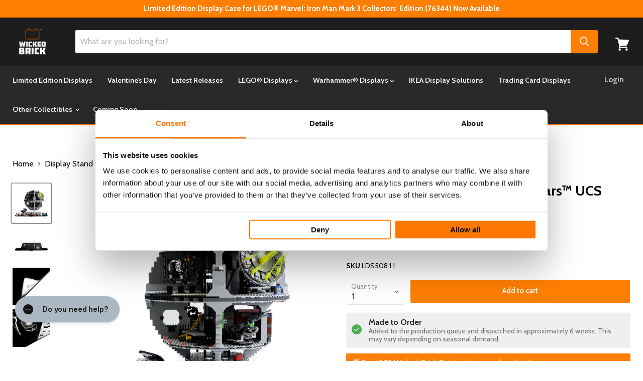

--- FILE ---
content_type: text/html; charset=utf-8
request_url: https://www.wickedbrick.com/en-hk/products/display-stand-for-lego-star-wars-death-star-75059
body_size: 107764
content:
<!doctype html>
<html class="no-js no-touch" lang="en">
  <head>
    <script type="application/vnd.locksmith+json" data-locksmith>{"version":"v254","locked":false,"initialized":true,"scope":"product","access_granted":true,"access_denied":false,"requires_customer":false,"manual_lock":false,"remote_lock":false,"has_timeout":false,"remote_rendered":null,"hide_resource":false,"hide_links_to_resource":false,"transparent":true,"locks":{"all":[],"opened":[]},"keys":[],"keys_signature":"7a25fdd381774dc0de54e74ca9dc25c4f43b240fc4d67388f9270f0846909978","state":{"template":"product","theme":152754552879,"product":"display-stand-for-lego-star-wars-death-star-75059","collection":null,"page":null,"blog":null,"article":null,"app":null},"now":1769023579,"path":"\/products\/display-stand-for-lego-star-wars-death-star-75059","locale_root_url":"\/en-hk","canonical_url":"https:\/\/www.wickedbrick.com\/en-hk\/products\/display-stand-for-lego-star-wars-death-star-75059","customer_id":null,"customer_id_signature":"7a25fdd381774dc0de54e74ca9dc25c4f43b240fc4d67388f9270f0846909978","cart":null}</script><script data-locksmith>!function(){undefined;!function(){var s=window.Locksmith={},e=document.querySelector('script[type="application/vnd.locksmith+json"]'),n=e&&e.innerHTML;if(s.state={},s.util={},s.loading=!1,n)try{s.state=JSON.parse(n)}catch(d){}if(document.addEventListener&&document.querySelector){var o,i,a,t=[76,79,67,75,83,77,73,84,72,49,49],c=function(){i=t.slice(0)},l="style",r=function(e){e&&27!==e.keyCode&&"click"!==e.type||(document.removeEventListener("keydown",r),document.removeEventListener("click",r),o&&document.body.removeChild(o),o=null)};c(),document.addEventListener("keyup",function(e){if(e.keyCode===i[0]){if(clearTimeout(a),i.shift(),0<i.length)return void(a=setTimeout(c,1e3));c(),r(),(o=document.createElement("div"))[l].width="50%",o[l].maxWidth="1000px",o[l].height="85%",o[l].border="1px rgba(0, 0, 0, 0.2) solid",o[l].background="rgba(255, 255, 255, 0.99)",o[l].borderRadius="4px",o[l].position="fixed",o[l].top="50%",o[l].left="50%",o[l].transform="translateY(-50%) translateX(-50%)",o[l].boxShadow="0 2px 5px rgba(0, 0, 0, 0.3), 0 0 100vh 100vw rgba(0, 0, 0, 0.5)",o[l].zIndex="2147483645";var t=document.createElement("textarea");t.value=JSON.stringify(JSON.parse(n),null,2),t[l].border="none",t[l].display="block",t[l].boxSizing="border-box",t[l].width="100%",t[l].height="100%",t[l].background="transparent",t[l].padding="22px",t[l].fontFamily="monospace",t[l].fontSize="14px",t[l].color="#333",t[l].resize="none",t[l].outline="none",t.readOnly=!0,o.appendChild(t),document.body.appendChild(o),t.addEventListener("click",function(e){e.stopImmediatePropagation()}),t.select(),document.addEventListener("keydown",r),document.addEventListener("click",r)}})}s.isEmbedded=-1!==window.location.search.indexOf("_ab=0&_fd=0&_sc=1"),s.path=s.state.path||window.location.pathname,s.basePath=s.state.locale_root_url.concat("/apps/locksmith").replace(/^\/\//,"/"),s.reloading=!1,s.util.console=window.console||{log:function(){},error:function(){}},s.util.makeUrl=function(e,t){var n,o=s.basePath+e,i=[],a=s.cache();for(n in a)i.push(n+"="+encodeURIComponent(a[n]));for(n in t)i.push(n+"="+encodeURIComponent(t[n]));return s.state.customer_id&&(i.push("customer_id="+encodeURIComponent(s.state.customer_id)),i.push("customer_id_signature="+encodeURIComponent(s.state.customer_id_signature))),o+=(-1===o.indexOf("?")?"?":"&")+i.join("&")},s._initializeCallbacks=[],s.on=function(e,t){if("initialize"!==e)throw'Locksmith.on() currently only supports the "initialize" event';s._initializeCallbacks.push(t)},s.initializeSession=function(e){if(!s.isEmbedded){var t=!1,n=!0,o=!0;(e=e||{}).silent&&(o=n=!(t=!0)),s.ping({silent:t,spinner:n,reload:o,callback:function(){s._initializeCallbacks.forEach(function(e){e()})}})}},s.cache=function(e){var t={};try{var n=function i(e){return(document.cookie.match("(^|; )"+e+"=([^;]*)")||0)[2]};t=JSON.parse(decodeURIComponent(n("locksmith-params")||"{}"))}catch(d){}if(e){for(var o in e)t[o]=e[o];document.cookie="locksmith-params=; expires=Thu, 01 Jan 1970 00:00:00 GMT; path=/",document.cookie="locksmith-params="+encodeURIComponent(JSON.stringify(t))+"; path=/"}return t},s.cache.cart=s.state.cart,s.cache.cartLastSaved=null,s.params=s.cache(),s.util.reload=function(){s.reloading=!0;try{window.location.href=window.location.href.replace(/#.*/,"")}catch(d){s.util.console.error("Preferred reload method failed",d),window.location.reload()}},s.cache.saveCart=function(e){if(!s.cache.cart||s.cache.cart===s.cache.cartLastSaved)return e?e():null;var t=s.cache.cartLastSaved;s.cache.cartLastSaved=s.cache.cart,fetch("/cart/update.js",{method:"POST",headers:{"Content-Type":"application/json",Accept:"application/json"},body:JSON.stringify({attributes:{locksmith:s.cache.cart}})}).then(function(e){if(!e.ok)throw new Error("Cart update failed: "+e.status);return e.json()}).then(function(){e&&e()})["catch"](function(e){if(s.cache.cartLastSaved=t,!s.reloading)throw e})},s.util.spinnerHTML='<style>body{background:#FFF}@keyframes spin{from{transform:rotate(0deg)}to{transform:rotate(360deg)}}#loading{display:flex;width:100%;height:50vh;color:#777;align-items:center;justify-content:center}#loading .spinner{display:block;animation:spin 600ms linear infinite;position:relative;width:50px;height:50px}#loading .spinner-ring{stroke:currentColor;stroke-dasharray:100%;stroke-width:2px;stroke-linecap:round;fill:none}</style><div id="loading"><div class="spinner"><svg width="100%" height="100%"><svg preserveAspectRatio="xMinYMin"><circle class="spinner-ring" cx="50%" cy="50%" r="45%"></circle></svg></svg></div></div>',s.util.clobberBody=function(e){document.body.innerHTML=e},s.util.clobberDocument=function(e){e.responseText&&(e=e.responseText),document.documentElement&&document.removeChild(document.documentElement);var t=document.open("text/html","replace");t.writeln(e),t.close(),setTimeout(function(){var e=t.querySelector("[autofocus]");e&&e.focus()},100)},s.util.serializeForm=function(e){if(e&&"FORM"===e.nodeName){var t,n,o={};for(t=e.elements.length-1;0<=t;t-=1)if(""!==e.elements[t].name)switch(e.elements[t].nodeName){case"INPUT":switch(e.elements[t].type){default:case"text":case"hidden":case"password":case"button":case"reset":case"submit":o[e.elements[t].name]=e.elements[t].value;break;case"checkbox":case"radio":e.elements[t].checked&&(o[e.elements[t].name]=e.elements[t].value);break;case"file":}break;case"TEXTAREA":o[e.elements[t].name]=e.elements[t].value;break;case"SELECT":switch(e.elements[t].type){case"select-one":o[e.elements[t].name]=e.elements[t].value;break;case"select-multiple":for(n=e.elements[t].options.length-1;0<=n;n-=1)e.elements[t].options[n].selected&&(o[e.elements[t].name]=e.elements[t].options[n].value)}break;case"BUTTON":switch(e.elements[t].type){case"reset":case"submit":case"button":o[e.elements[t].name]=e.elements[t].value}}return o}},s.util.on=function(e,a,s,t){t=t||document;var c="locksmith-"+e+a,n=function(e){var t=e.target,n=e.target.parentElement,o=t&&t.className&&(t.className.baseVal||t.className)||"",i=n&&n.className&&(n.className.baseVal||n.className)||"";("string"==typeof o&&-1!==o.split(/\s+/).indexOf(a)||"string"==typeof i&&-1!==i.split(/\s+/).indexOf(a))&&!e[c]&&(e[c]=!0,s(e))};t.attachEvent?t.attachEvent(e,n):t.addEventListener(e,n,!1)},s.util.enableActions=function(e){s.util.on("click","locksmith-action",function(e){e.preventDefault();var t=e.target;t.dataset.confirmWith&&!confirm(t.dataset.confirmWith)||(t.disabled=!0,t.innerText=t.dataset.disableWith,s.post("/action",t.dataset.locksmithParams,{spinner:!1,type:"text",success:function(e){(e=JSON.parse(e.responseText)).message&&alert(e.message),s.util.reload()}}))},e)},s.util.inject=function(e,t){var n=["data","locksmith","append"];if(-1!==t.indexOf(n.join("-"))){var o=document.createElement("div");o.innerHTML=t,e.appendChild(o)}else e.innerHTML=t;var i,a,s=e.querySelectorAll("script");for(a=0;a<s.length;++a){i=s[a];var c=document.createElement("script");if(i.type&&(c.type=i.type),i.src)c.src=i.src;else{var l=document.createTextNode(i.innerHTML);c.appendChild(l)}e.appendChild(c)}var r=e.querySelector("[autofocus]");r&&r.focus()},s.post=function(e,t,n){!1!==(n=n||{}).spinner&&s.util.clobberBody(s.util.spinnerHTML);var o={};n.container===document?(o.layout=1,n.success=function(e){s.util.clobberDocument(e)}):n.container&&(o.layout=0,n.success=function(e){var t=document.getElementById(n.container);s.util.inject(t,e),t.id===t.firstChild.id&&t.parentElement.replaceChild(t.firstChild,t)}),n.form_type&&(t.form_type=n.form_type),n.include_layout_classes!==undefined&&(t.include_layout_classes=n.include_layout_classes),n.lock_id!==undefined&&(t.lock_id=n.lock_id),s.loading=!0;var i=s.util.makeUrl(e,o),a="json"===n.type||"text"===n.type;fetch(i,{method:"POST",headers:{"Content-Type":"application/json",Accept:a?"application/json":"text/html"},body:JSON.stringify(t)}).then(function(e){if(!e.ok)throw new Error("Request failed: "+e.status);return e.text()}).then(function(e){var t=n.success||s.util.clobberDocument;t(a?{responseText:e}:e)})["catch"](function(e){if(!s.reloading)if("dashboard.weglot.com"!==window.location.host){if(!n.silent)throw alert("Something went wrong! Please refresh and try again."),e;console.error(e)}else console.error(e)})["finally"](function(){s.loading=!1})},s.postResource=function(e,t){e.path=s.path,e.search=window.location.search,e.state=s.state,e.passcode&&(e.passcode=e.passcode.trim()),e.email&&(e.email=e.email.trim()),e.state.cart=s.cache.cart,e.locksmith_json=s.jsonTag,e.locksmith_json_signature=s.jsonTagSignature,s.post("/resource",e,t)},s.ping=function(e){if(!s.isEmbedded){e=e||{};s.post("/ping",{path:s.path,search:window.location.search,state:s.state},{spinner:!!e.spinner,silent:"undefined"==typeof e.silent||e.silent,type:"text",success:function(e){e&&e.responseText?(e=JSON.parse(e.responseText)).messages&&0<e.messages.length&&s.showMessages(e.messages):console.error("[Locksmith] Invalid result in ping callback:",e)}})}},s.timeoutMonitor=function(){var e=s.cache.cart;s.ping({callback:function(){e!==s.cache.cart||setTimeout(function(){s.timeoutMonitor()},6e4)}})},s.showMessages=function(e){var t=document.createElement("div");t.style.position="fixed",t.style.left=0,t.style.right=0,t.style.bottom="-50px",t.style.opacity=0,t.style.background="#191919",t.style.color="#ddd",t.style.transition="bottom 0.2s, opacity 0.2s",t.style.zIndex=999999,t.innerHTML="        <style>          .locksmith-ab .locksmith-b { display: none; }          .locksmith-ab.toggled .locksmith-b { display: flex; }          .locksmith-ab.toggled .locksmith-a { display: none; }          .locksmith-flex { display: flex; flex-wrap: wrap; justify-content: space-between; align-items: center; padding: 10px 20px; }          .locksmith-message + .locksmith-message { border-top: 1px #555 solid; }          .locksmith-message a { color: inherit; font-weight: bold; }          .locksmith-message a:hover { color: inherit; opacity: 0.8; }          a.locksmith-ab-toggle { font-weight: inherit; text-decoration: underline; }          .locksmith-text { flex-grow: 1; }          .locksmith-cta { flex-grow: 0; text-align: right; }          .locksmith-cta button { transform: scale(0.8); transform-origin: left; }          .locksmith-cta > * { display: block; }          .locksmith-cta > * + * { margin-top: 10px; }          .locksmith-message a.locksmith-close { flex-grow: 0; text-decoration: none; margin-left: 15px; font-size: 30px; font-family: monospace; display: block; padding: 2px 10px; }                    @media screen and (max-width: 600px) {            .locksmith-wide-only { display: none !important; }            .locksmith-flex { padding: 0 15px; }            .locksmith-flex > * { margin-top: 5px; margin-bottom: 5px; }            .locksmith-cta { text-align: left; }          }                    @media screen and (min-width: 601px) {            .locksmith-narrow-only { display: none !important; }          }        </style>      "+e.map(function(e){return'<div class="locksmith-message">'+e+"</div>"}).join(""),document.body.appendChild(t),document.body.style.position="relative",document.body.parentElement.style.paddingBottom=t.offsetHeight+"px",setTimeout(function(){t.style.bottom=0,t.style.opacity=1},50),s.util.on("click","locksmith-ab-toggle",function(e){e.preventDefault();for(var t=e.target.parentElement;-1===t.className.split(" ").indexOf("locksmith-ab");)t=t.parentElement;-1!==t.className.split(" ").indexOf("toggled")?t.className=t.className.replace("toggled",""):t.className=t.className+" toggled"}),s.util.enableActions(t)}}()}();</script>
      <script data-locksmith>Locksmith.cache.cart=null</script>

  <script data-locksmith>Locksmith.jsonTag="{\"version\":\"v254\",\"locked\":false,\"initialized\":true,\"scope\":\"product\",\"access_granted\":true,\"access_denied\":false,\"requires_customer\":false,\"manual_lock\":false,\"remote_lock\":false,\"has_timeout\":false,\"remote_rendered\":null,\"hide_resource\":false,\"hide_links_to_resource\":false,\"transparent\":true,\"locks\":{\"all\":[],\"opened\":[]},\"keys\":[],\"keys_signature\":\"7a25fdd381774dc0de54e74ca9dc25c4f43b240fc4d67388f9270f0846909978\",\"state\":{\"template\":\"product\",\"theme\":152754552879,\"product\":\"display-stand-for-lego-star-wars-death-star-75059\",\"collection\":null,\"page\":null,\"blog\":null,\"article\":null,\"app\":null},\"now\":1769023579,\"path\":\"\\\/products\\\/display-stand-for-lego-star-wars-death-star-75059\",\"locale_root_url\":\"\\\/en-hk\",\"canonical_url\":\"https:\\\/\\\/www.wickedbrick.com\\\/en-hk\\\/products\\\/display-stand-for-lego-star-wars-death-star-75059\",\"customer_id\":null,\"customer_id_signature\":\"7a25fdd381774dc0de54e74ca9dc25c4f43b240fc4d67388f9270f0846909978\",\"cart\":null}";Locksmith.jsonTagSignature="fbd9f859eeb27c4e034c61ff41a5465f15d42dc95554cdd5d02ba59a414ded60"</script>
    <script data-cookieconsent="ignore">
      window.dataLayer = window.dataLayer || [];
      function gtag() {
          dataLayer.push(arguments);
      }
      gtag("consent", "default", {
          ad_personalization: "denied",
          ad_storage: "denied",
          ad_user_data: "denied",
          analytics_storage: "denied",
          functionality_storage: "denied",
          personalization_storage: "denied",
          security_storage: "granted",
          wait_for_update: 500,
      });
      gtag("set", "ads_data_redaction", true);
      gtag("set", "url_passthrough", false);
    </script>
    <script
  id="Cookiebot"
  src="https://consent.cookiebot.com/uc.js"
  data-cbid="44ea6bf8-3f99-4490-bbcc-21a8dce5cd3f"
  type="text/javascript"
  defer
></script>
 
 	
<!-- Google tag (gtag.js) -->
<script async src="https://www.googletagmanager.com/gtag/js?id=AW-11381041831"></script>
<script>
  window.dataLayer = window.dataLayer || [];
  function gtag(){dataLayer.push(arguments);}
  gtag('js', new Date());

  gtag('config', 'AW-11381041831');
</script>

    <!-- Google tag (gtag.js) -->
<script async src="https://www.googletagmanager.com/gtag/js?id=AW-845291157"></script>
<script>
  window.dataLayer = window.dataLayer || [];
  function gtag(){dataLayer.push(arguments);}
  gtag('js', new Date());

  gtag('config', 'AW-845291157');
</script>

<!-- Google tag (gtag.js) -->
<script async src="https://www.googletagmanager.com/gtag/js?id=AW-16911374230"></script>
<script>
  window.dataLayer = window.dataLayer || [];
  function gtag(){dataLayer.push(arguments);}
  gtag('js', new Date());

  gtag('config', 'AW-16911374230');
</script>


    <!-- Google Tag Manager -->
<script data-cookieconsent="statistics">(function(w,d,s,l,i){w[l]=w[l]||[];w[l].push({'gtm.start':
new Date().getTime(),event:'gtm.js'});var f=d.getElementsByTagName(s)[0],
j=d.createElement(s),dl=l!='dataLayer'?'&l='+l:'';j.async=true;j.src=
'https://www.googletagmanager.com/gtm.js?id='+i+dl;f.parentNode.insertBefore(j,f);
})(window,document,'script','dataLayer','GTM-NDRVHZX');</script>
<!-- End Google Tag Manager -->
    
  <link rel="stylesheet" href="https://obscure-escarpment-2240.herokuapp.com/stylesheets/bcpo-front.css">
  <script>var bcpo_product={"id":1055554535471,"title":"Display Stand for LEGO® Star Wars™ UCS Death Star (75159)","handle":"display-stand-for-lego-star-wars-death-star-75059","description":"\u003ch4\u003e\u003c\/h4\u003e\n\u003cul\u003e\n\u003cul\u003e\u003c\/ul\u003e\n\u003c\/ul\u003e\n\u003ch2\u003eShowcase the Empire's ultimate weapon in hover mode with our bespoke display stand.\u003c\/h2\u003e\n\u003cp\u003eShowcase this eye-catching LEGO® Death Star and feel assured it is firmly secured on a Wicked Brick® premium acrylic display stand. Appreciate all the details from every angle and create the ultimate diorama with our horizontal stand. We have included an angled crystal clear stand especially for Lord Vader's TIE to be displayed in flight mode. We've also ensured you can keep and exhibit all 23 iconic Minifigures from this remarkable set together.\u003c\/p\u003e\n\u003ch3\u003e\u003cstrong\u003eSpecial Features:\u003c\/strong\u003e\u003c\/h3\u003e\n\u003cul\u003e\n\u003cli\u003e\n\u003cspan data-mce-fragment=\"1\"\u003e5mm black high gloss premium acrylic octagonal base with 5mm crystal clear horizontal stems to make your Death Star appear as though it's hovering \u003c\/span\u003ewhile offering perfect weight distribution for this valuable set.\u003c\/li\u003e\n\u003cli\u003eA crystal clear 5mm top plate containing embedded studs sits on top of the angled stem and firmly fixes to the bottom of Lord Vader's TIE.\u003c\/li\u003e\n\u003cli\u003eA 3mm thick crystal clear information plaque containing an etched icon and details from the set, that clicks satisfyingly to the display base using magnets.\u003c\/li\u003e\n\u003cli\u003eOur separate Minifigure add-on allows you to showcase all the 23 figures and LEGO® UCS plate in front of this \u003cspan data-mce-fragment=\"1\"\u003eImperial military battle station.\u003c\/span\u003e\n\u003c\/li\u003e\n\u003c\/ul\u003e\n\u003ch3\u003e\u003cb\u003ePremium Materials:\u003c\/b\u003e\u003c\/h3\u003e\n\u003cul\u003e\n\u003cli style=\"font-weight: 400;\"\u003e\u003cspan style=\"font-weight: 400;\"\u003e5mm black gloss Acrylic base plate.\u003c\/span\u003e\u003c\/li\u003e\n\u003cli style=\"font-weight: 400;\"\u003e\u003cspan style=\"font-weight: 400;\"\u003e5mm crystal clear Acrylic stem to support and angle the set.\u003c\/span\u003e\u003c\/li\u003e\n\u003cli style=\"font-weight: 400;\"\u003e\u003cspan style=\"font-weight: 400;\"\u003e3mm Acrylic plaque etched with details of the build.\u003c\/span\u003e\u003c\/li\u003e\n\u003c\/ul\u003e\n\u003ch3\u003e\u003cb\u003eSpecification:\u003c\/b\u003e\u003c\/h3\u003e\n\u003cp\u003e\u003cb\u003eDimensions (stand only): \u003c\/b\u003e\u003cspan style=\"font-weight: 400;\"\u003eWidth: 63cm, Depth: 35.7cm, Height: 10.7cm\u003c\/span\u003e\u003c\/p\u003e\n\u003cp\u003e\u003cb\u003eDimensions (with collectible): \u003c\/b\u003e\u003cspan style=\"font-weight: 400;\"\u003eWidth: 63cm, Depth: 35.7cm, Height: 49cm\u003c\/span\u003e\u003c\/p\u003e\n\u003cp\u003e\u003cb\u003eCompatible LEGO® Set: 75159\u003c\/b\u003e\u003c\/p\u003e\n\u003cp\u003e\u003cb\u003ePieces:\u003c\/b\u003e\u003cspan style=\"font-weight: 400;\"\u003e Three parts\u003c\/span\u003e\u003c\/p\u003e\n\u003cul\u003e\n\u003cli style=\"font-weight: 400;\"\u003e\u003cspan style=\"font-weight: 400;\"\u003eBase for the ship stand\u003c\/span\u003e\u003c\/li\u003e\n\u003cli style=\"font-weight: 400;\"\u003e\u003cspan style=\"font-weight: 400;\"\u003eMinifigure\/ Plaque stand\u003c\/span\u003e\u003c\/li\u003e\n\u003cli style=\"font-weight: 400;\"\u003e\u003cspan style=\"font-weight: 400;\"\u003eAcrylic stem\u003c\/span\u003e\u003c\/li\u003e\n\u003c\/ul\u003e\n\u003cp\u003e\u003cspan style=\"font-weight: 400;\"\u003eAge: 8+\u003c\/span\u003e\u003c\/p\u003e\n\u003ch3\u003e\u003cb\u003eIs the LEGO set\/collectible included? \u003c\/b\u003e\u003c\/h3\u003e\n\u003cp\u003e\u003cspan style=\"font-weight: 400;\"\u003eThey are not included. Those are sold separately. This set has been officially retired by LEGO®.\u003c\/span\u003e\u003c\/p\u003e\n\u003ch3\u003e\u003cb\u003eWill I need to build it? \u003c\/b\u003e\u003c\/h3\u003e\n\u003cp\u003e\u003cspan style=\"font-weight: 400;\"\u003eOur products come in kit form and easily click together. For some, you may need to tighten a few screws, but that’s about it. And in return, you’ll get a sturdy and secure display stand.\u003c\/span\u003e\u003c\/p\u003e\n\u003ch3\u003e\u003cb\u003eWhen will it be delivered? \u003c\/b\u003e\u003c\/h3\u003e\n\u003cp\u003e\u003cspan style=\"font-weight: 400;\"\u003eWe make every display case by hand. And ship them to every corner of the globe. Delivery times change depending on our workload. Please check the \u003c\/span\u003e\u003ca href=\"https:\/\/www.wickedbrick.com\/pages\/delivery\"\u003e\u003cb\u003edelivery page\u003c\/b\u003e\u003c\/a\u003e\u003cb\u003e.\u003c\/b\u003e\u003cspan style=\"font-weight: 400;\"\u003e It will tell you how quickly we’ll get your item from our factory to your front door.\u003c\/span\u003e\u003c\/p\u003e","published_at":"2023-03-24T11:32:49+00:00","created_at":"2019-01-22T11:22:56+00:00","vendor":"Wicked Brick","type":"","tags":["20OFF","Category_Star Wars","Display Stand","Display Type_Display Stand","LEGO","Standard","StandardLeadTime","Star Wars","Vehicles"],"price":58800,"price_min":58800,"price_max":58800,"available":true,"price_varies":false,"compare_at_price":null,"compare_at_price_min":0,"compare_at_price_max":0,"compare_at_price_varies":false,"variants":[{"id":31602939658287,"title":"Default Title","option1":"Default Title","option2":null,"option3":null,"sku":"LDS508.1.1","requires_shipping":true,"taxable":true,"featured_image":null,"available":true,"name":"Display Stand for LEGO® Star Wars™ UCS Death Star (75159)","public_title":null,"options":["Default Title"],"price":58800,"weight":4000,"compare_at_price":null,"inventory_quantity":-612,"inventory_management":null,"inventory_policy":"deny","barcode":"5056743900577","requires_selling_plan":false,"selling_plan_allocations":[],"quantity_rule":{"min":1,"max":null,"increment":1}}],"images":["\/\/www.wickedbrick.com\/cdn\/shop\/products\/image_ebe113e8-7204-4a5f-8eba-b72f63d93dd0.png?v=1580494908","\/\/www.wickedbrick.com\/cdn\/shop\/files\/DeathStar2.png?v=1683116426","\/\/www.wickedbrick.com\/cdn\/shop\/files\/DeathStar4.png?v=1683116426","\/\/www.wickedbrick.com\/cdn\/shop\/files\/DeathStar3.png?v=1683116423"],"featured_image":"\/\/www.wickedbrick.com\/cdn\/shop\/products\/image_ebe113e8-7204-4a5f-8eba-b72f63d93dd0.png?v=1580494908","options":["Title"],"media":[{"alt":"Display stand for LEGO Star Wars™: UCS Death Star (75159) - Wicked Brick","id":6108568715311,"position":1,"preview_image":{"aspect_ratio":1.0,"height":1200,"width":1200,"src":"\/\/www.wickedbrick.com\/cdn\/shop\/products\/image_ebe113e8-7204-4a5f-8eba-b72f63d93dd0.png?v=1580494908"},"aspect_ratio":1.0,"height":1200,"media_type":"image","src":"\/\/www.wickedbrick.com\/cdn\/shop\/products\/image_ebe113e8-7204-4a5f-8eba-b72f63d93dd0.png?v=1580494908","width":1200},{"alt":null,"id":25431078404143,"position":2,"preview_image":{"aspect_ratio":1.0,"height":1200,"width":1200,"src":"\/\/www.wickedbrick.com\/cdn\/shop\/files\/DeathStar2.png?v=1683116426"},"aspect_ratio":1.0,"height":1200,"media_type":"image","src":"\/\/www.wickedbrick.com\/cdn\/shop\/files\/DeathStar2.png?v=1683116426","width":1200},{"alt":null,"id":25431078338607,"position":3,"preview_image":{"aspect_ratio":1.0,"height":1200,"width":1200,"src":"\/\/www.wickedbrick.com\/cdn\/shop\/files\/DeathStar4.png?v=1683116426"},"aspect_ratio":1.0,"height":1200,"media_type":"image","src":"\/\/www.wickedbrick.com\/cdn\/shop\/files\/DeathStar4.png?v=1683116426","width":1200},{"alt":null,"id":25431078469679,"position":4,"preview_image":{"aspect_ratio":1.0,"height":1200,"width":1200,"src":"\/\/www.wickedbrick.com\/cdn\/shop\/files\/DeathStar3.png?v=1683116423"},"aspect_ratio":1.0,"height":1200,"media_type":"image","src":"\/\/www.wickedbrick.com\/cdn\/shop\/files\/DeathStar3.png?v=1683116423","width":1200}],"requires_selling_plan":false,"selling_plan_groups":[],"content":"\u003ch4\u003e\u003c\/h4\u003e\n\u003cul\u003e\n\u003cul\u003e\u003c\/ul\u003e\n\u003c\/ul\u003e\n\u003ch2\u003eShowcase the Empire's ultimate weapon in hover mode with our bespoke display stand.\u003c\/h2\u003e\n\u003cp\u003eShowcase this eye-catching LEGO® Death Star and feel assured it is firmly secured on a Wicked Brick® premium acrylic display stand. Appreciate all the details from every angle and create the ultimate diorama with our horizontal stand. We have included an angled crystal clear stand especially for Lord Vader's TIE to be displayed in flight mode. We've also ensured you can keep and exhibit all 23 iconic Minifigures from this remarkable set together.\u003c\/p\u003e\n\u003ch3\u003e\u003cstrong\u003eSpecial Features:\u003c\/strong\u003e\u003c\/h3\u003e\n\u003cul\u003e\n\u003cli\u003e\n\u003cspan data-mce-fragment=\"1\"\u003e5mm black high gloss premium acrylic octagonal base with 5mm crystal clear horizontal stems to make your Death Star appear as though it's hovering \u003c\/span\u003ewhile offering perfect weight distribution for this valuable set.\u003c\/li\u003e\n\u003cli\u003eA crystal clear 5mm top plate containing embedded studs sits on top of the angled stem and firmly fixes to the bottom of Lord Vader's TIE.\u003c\/li\u003e\n\u003cli\u003eA 3mm thick crystal clear information plaque containing an etched icon and details from the set, that clicks satisfyingly to the display base using magnets.\u003c\/li\u003e\n\u003cli\u003eOur separate Minifigure add-on allows you to showcase all the 23 figures and LEGO® UCS plate in front of this \u003cspan data-mce-fragment=\"1\"\u003eImperial military battle station.\u003c\/span\u003e\n\u003c\/li\u003e\n\u003c\/ul\u003e\n\u003ch3\u003e\u003cb\u003ePremium Materials:\u003c\/b\u003e\u003c\/h3\u003e\n\u003cul\u003e\n\u003cli style=\"font-weight: 400;\"\u003e\u003cspan style=\"font-weight: 400;\"\u003e5mm black gloss Acrylic base plate.\u003c\/span\u003e\u003c\/li\u003e\n\u003cli style=\"font-weight: 400;\"\u003e\u003cspan style=\"font-weight: 400;\"\u003e5mm crystal clear Acrylic stem to support and angle the set.\u003c\/span\u003e\u003c\/li\u003e\n\u003cli style=\"font-weight: 400;\"\u003e\u003cspan style=\"font-weight: 400;\"\u003e3mm Acrylic plaque etched with details of the build.\u003c\/span\u003e\u003c\/li\u003e\n\u003c\/ul\u003e\n\u003ch3\u003e\u003cb\u003eSpecification:\u003c\/b\u003e\u003c\/h3\u003e\n\u003cp\u003e\u003cb\u003eDimensions (stand only): \u003c\/b\u003e\u003cspan style=\"font-weight: 400;\"\u003eWidth: 63cm, Depth: 35.7cm, Height: 10.7cm\u003c\/span\u003e\u003c\/p\u003e\n\u003cp\u003e\u003cb\u003eDimensions (with collectible): \u003c\/b\u003e\u003cspan style=\"font-weight: 400;\"\u003eWidth: 63cm, Depth: 35.7cm, Height: 49cm\u003c\/span\u003e\u003c\/p\u003e\n\u003cp\u003e\u003cb\u003eCompatible LEGO® Set: 75159\u003c\/b\u003e\u003c\/p\u003e\n\u003cp\u003e\u003cb\u003ePieces:\u003c\/b\u003e\u003cspan style=\"font-weight: 400;\"\u003e Three parts\u003c\/span\u003e\u003c\/p\u003e\n\u003cul\u003e\n\u003cli style=\"font-weight: 400;\"\u003e\u003cspan style=\"font-weight: 400;\"\u003eBase for the ship stand\u003c\/span\u003e\u003c\/li\u003e\n\u003cli style=\"font-weight: 400;\"\u003e\u003cspan style=\"font-weight: 400;\"\u003eMinifigure\/ Plaque stand\u003c\/span\u003e\u003c\/li\u003e\n\u003cli style=\"font-weight: 400;\"\u003e\u003cspan style=\"font-weight: 400;\"\u003eAcrylic stem\u003c\/span\u003e\u003c\/li\u003e\n\u003c\/ul\u003e\n\u003cp\u003e\u003cspan style=\"font-weight: 400;\"\u003eAge: 8+\u003c\/span\u003e\u003c\/p\u003e\n\u003ch3\u003e\u003cb\u003eIs the LEGO set\/collectible included? \u003c\/b\u003e\u003c\/h3\u003e\n\u003cp\u003e\u003cspan style=\"font-weight: 400;\"\u003eThey are not included. Those are sold separately. This set has been officially retired by LEGO®.\u003c\/span\u003e\u003c\/p\u003e\n\u003ch3\u003e\u003cb\u003eWill I need to build it? \u003c\/b\u003e\u003c\/h3\u003e\n\u003cp\u003e\u003cspan style=\"font-weight: 400;\"\u003eOur products come in kit form and easily click together. For some, you may need to tighten a few screws, but that’s about it. And in return, you’ll get a sturdy and secure display stand.\u003c\/span\u003e\u003c\/p\u003e\n\u003ch3\u003e\u003cb\u003eWhen will it be delivered? \u003c\/b\u003e\u003c\/h3\u003e\n\u003cp\u003e\u003cspan style=\"font-weight: 400;\"\u003eWe make every display case by hand. And ship them to every corner of the globe. Delivery times change depending on our workload. Please check the \u003c\/span\u003e\u003ca href=\"https:\/\/www.wickedbrick.com\/pages\/delivery\"\u003e\u003cb\u003edelivery page\u003c\/b\u003e\u003c\/a\u003e\u003cb\u003e.\u003c\/b\u003e\u003cspan style=\"font-weight: 400;\"\u003e It will tell you how quickly we’ll get your item from our factory to your front door.\u003c\/span\u003e\u003c\/p\u003e"};  var bcpo_settings={"shop_currency":"GBP","money_format2":"<span class=money>£{{amount}} GBP</span>","money_format_without_currency":"<span class=money>£{{amount}}</span>"};var inventory_quantity = [];inventory_quantity.push(-612);if(bcpo_product) { for (var i = 0; i < bcpo_product.variants.length; i += 1) { bcpo_product.variants[i].inventory_quantity = inventory_quantity[i]; }}window.bcpo = window.bcpo || {}; bcpo.cart = {"note":null,"attributes":{},"original_total_price":0,"total_price":0,"total_discount":0,"total_weight":0.0,"item_count":0,"items":[],"requires_shipping":false,"currency":"HKD","items_subtotal_price":0,"cart_level_discount_applications":[],"checkout_charge_amount":0}; bcpo.ogFormData = FormData;</script>
  <meta name="google-site-verification" content="UUlIA5TRYm-n7SSKkh4onwv5qRS0gFymk8PPC_IM5ns" />
    <meta charset="utf-8">
    <meta http-equiv="x-ua-compatible" content="IE=edge">

    <link rel="preconnect" href="https://cdn.shopify.com">
    <link rel="preconnect" href="https://fonts.shopifycdn.com">
    <link rel="preconnect" href="https://v.shopify.com">
    <link rel="preconnect" href="https://cdn.shopifycloud.com">
    
    <title>Display Stand for LEGO® Star Wars™ UCS Death Star (75159) — Wicked Brick</title>

    
<meta name="description" content="Showcase the Empire&#39;s ultimate weapon in hover mode with our bespoke display stand. Showcase this eye-catching LEGO® Death Star and feel assured it is firmly secured on a Wicked Brick® premium acrylic display stand. Appreciate all the details from every angle and create the ultimate diorama with our horizontal stand. W">


    
  <link rel="shortcut icon" href="//www.wickedbrick.com/cdn/shop/files/WB-Brick-Full-Favicon_9d9c67f5-d24d-41a3-93fd-3f7cbc36c599_32x32.png?v=1705911997" type="image/png">


    
      <link rel="canonical" href="https://www.wickedbrick.com/en-hk/products/display-stand-for-lego-star-wars-death-star-75059" />
    

    <meta name="viewport" content="width=device-width">

    
    















<meta property="og:site_name" content="Wicked Brick">
<meta property="og:url" content="https://www.wickedbrick.com/en-hk/products/display-stand-for-lego-star-wars-death-star-75059"><meta property="og:title" content="Display Stand for LEGO® Star Wars™ UCS Death Star (75159)">
<meta property="og:type" content="website">
<meta property="og:description" content="Showcase the Empire&#39;s ultimate weapon in hover mode with our bespoke display stand. Showcase this eye-catching LEGO® Death Star and feel assured it is firmly secured on a Wicked Brick® premium acrylic display stand. Appreciate all the details from every angle and create the ultimate diorama with our horizontal stand. W">



    
    
    

    
    
    <meta
      property="og:image"
      content="https://www.wickedbrick.com/cdn/shop/products/image_ebe113e8-7204-4a5f-8eba-b72f63d93dd0_1200x1200.png?v=1580494908"
    />
    <meta
      property="og:image:secure_url"
      content="https://www.wickedbrick.com/cdn/shop/products/image_ebe113e8-7204-4a5f-8eba-b72f63d93dd0_1200x1200.png?v=1580494908"
    />
    <meta property="og:image:width" content="1200" />
    <meta property="og:image:height" content="1200" />
    
    
    <meta property="og:image:alt" content="Display stand for LEGO Star Wars™: UCS Death Star (75159) - Wicked Brick" />
  









  <meta name="twitter:site" content="@wicked_brick">







<meta name="twitter:title" content="Display Stand for LEGO® Star Wars™ UCS Death Star (75159)">
<meta name="twitter:description" content="Showcase the Empire&#39;s ultimate weapon in hover mode with our bespoke display stand. Showcase this eye-catching LEGO® Death Star and feel assured it is firmly secured on a Wicked Brick® premium acrylic display stand. Appreciate all the details from every angle and create the ultimate diorama with our horizontal stand. W">

    
    
    
      
      
      <meta name="twitter:card" content="summary">
    
    
    <meta
      property="twitter:image"
      content="https://www.wickedbrick.com/cdn/shop/products/image_ebe113e8-7204-4a5f-8eba-b72f63d93dd0_1200x1200_crop_center.png?v=1580494908"
    />
    <meta property="twitter:image:width" content="1200" />
    <meta property="twitter:image:height" content="1200" />
    
    
    <meta property="twitter:image:alt" content="Display stand for LEGO Star Wars™: UCS Death Star (75159) - Wicked Brick" />
  


    <link rel="preload" href="//www.wickedbrick.com/cdn/fonts/cabin/cabin_n6.c6b1e64927bbec1c65aab7077888fb033480c4f7.woff2" as="font" crossorigin="anonymous">
    <link rel="preload" as="style" href="//www.wickedbrick.com/cdn/shop/t/249/assets/theme.css?v=121283471191158557291768986462">
  <link rel="stylesheet" as="style" href="//www.wickedbrick.com/cdn/shop/t/249/assets/custom.css?v=69977933385969200871768986337">

    <script>window.performance && window.performance.mark && window.performance.mark('shopify.content_for_header.start');</script><meta name="google-site-verification" content="9m-IPPH3HmsHcBgFOgnJP-zqkUy7Vs6zHMEwGaNGlG4">
<meta name="facebook-domain-verification" content="1uxgmfq6s8g8nzjx6ds77wzi0jhyik">
<meta name="facebook-domain-verification" content="2x32an7yczyi9ojskhzqwwylmld4e9">
<meta id="shopify-digital-wallet" name="shopify-digital-wallet" content="/18812599/digital_wallets/dialog">
<meta name="shopify-checkout-api-token" content="35c904a719710a4944367bf82cdf4e6c">
<link rel="alternate" hreflang="x-default" href="https://www.wickedbrick.com/products/display-stand-for-lego-star-wars-death-star-75059">
<link rel="alternate" hreflang="en-US" href="https://www.wickedbrick.com/en-us/products/display-stand-for-lego-star-wars-death-star-75059">
<link rel="alternate" hreflang="en-CA" href="https://www.wickedbrick.com/en-ca/products/display-stand-for-lego-star-wars-death-star-75059">
<link rel="alternate" hreflang="en-AU" href="https://www.wickedbrick.com/en-au/products/display-stand-for-lego-star-wars-death-star-75059">
<link rel="alternate" hreflang="en-JP" href="https://www.wickedbrick.com/en-jp/products/display-stand-for-lego-star-wars-death-star-75059">
<link rel="alternate" hreflang="ja-JP" href="https://www.wickedbrick.com/ja-jp/products/display-stand-for-lego-star-wars-death-star-75059">
<link rel="alternate" hreflang="en-HK" href="https://www.wickedbrick.com/en-hk/products/display-stand-for-lego-star-wars-death-star-75059">
<link rel="alternate" hreflang="en-GB" href="https://www.wickedbrick.com/products/display-stand-for-lego-star-wars-death-star-75059">
<link rel="alternate" hreflang="it-GB" href="https://www.wickedbrick.com/it/products/display-stand-for-lego-star-wars-death-star-75059">
<link rel="alternate" hreflang="de-GB" href="https://www.wickedbrick.com/de/products/display-stand-for-lego-star-wars-death-star-75059">
<link rel="alternate" hreflang="es-GB" href="https://www.wickedbrick.com/es/products/display-stand-for-lego-star-wars-death-star-75059">
<link rel="alternate" hreflang="ja-GB" href="https://www.wickedbrick.com/ja/products/display-stand-for-lego-star-wars-death-star-75059">
<link rel="alternate" hreflang="nl-GB" href="https://www.wickedbrick.com/nl/products/display-stand-for-lego-star-wars-death-star-75059">
<link rel="alternate" hreflang="sv-GB" href="https://www.wickedbrick.com/sv/products/display-stand-for-lego-star-wars-death-star-75059">
<link rel="alternate" hreflang="pt-GB" href="https://www.wickedbrick.com/pt/products/display-stand-for-lego-star-wars-death-star-75059">
<link rel="alternate" hreflang="no-GB" href="https://www.wickedbrick.com/no/products/display-stand-for-lego-star-wars-death-star-75059">
<link rel="alternate" hreflang="da-GB" href="https://www.wickedbrick.com/da/products/display-stand-for-lego-star-wars-death-star-75059">
<link rel="alternate" type="application/json+oembed" href="https://www.wickedbrick.com/en-hk/products/display-stand-for-lego-star-wars-death-star-75059.oembed">
<script async="async" src="/checkouts/internal/preloads.js?locale=en-HK"></script>
<link rel="preconnect" href="https://shop.app" crossorigin="anonymous">
<script async="async" src="https://shop.app/checkouts/internal/preloads.js?locale=en-HK&shop_id=18812599" crossorigin="anonymous"></script>
<script id="apple-pay-shop-capabilities" type="application/json">{"shopId":18812599,"countryCode":"GB","currencyCode":"HKD","merchantCapabilities":["supports3DS"],"merchantId":"gid:\/\/shopify\/Shop\/18812599","merchantName":"Wicked Brick","requiredBillingContactFields":["postalAddress","email","phone"],"requiredShippingContactFields":["postalAddress","email","phone"],"shippingType":"shipping","supportedNetworks":["visa","maestro","masterCard","amex","discover","elo"],"total":{"type":"pending","label":"Wicked Brick","amount":"1.00"},"shopifyPaymentsEnabled":true,"supportsSubscriptions":true}</script>
<script id="shopify-features" type="application/json">{"accessToken":"35c904a719710a4944367bf82cdf4e6c","betas":["rich-media-storefront-analytics"],"domain":"www.wickedbrick.com","predictiveSearch":true,"shopId":18812599,"locale":"en"}</script>
<script>var Shopify = Shopify || {};
Shopify.shop = "wicked-brick.myshopify.com";
Shopify.locale = "en";
Shopify.currency = {"active":"HKD","rate":"10.676544"};
Shopify.country = "HK";
Shopify.theme = {"name":"LE Warhammer 21\/01","id":152754552879,"schema_name":"Empire","schema_version":"7.0.1","theme_store_id":null,"role":"main"};
Shopify.theme.handle = "null";
Shopify.theme.style = {"id":null,"handle":null};
Shopify.cdnHost = "www.wickedbrick.com/cdn";
Shopify.routes = Shopify.routes || {};
Shopify.routes.root = "/en-hk/";</script>
<script type="module">!function(o){(o.Shopify=o.Shopify||{}).modules=!0}(window);</script>
<script>!function(o){function n(){var o=[];function n(){o.push(Array.prototype.slice.apply(arguments))}return n.q=o,n}var t=o.Shopify=o.Shopify||{};t.loadFeatures=n(),t.autoloadFeatures=n()}(window);</script>
<script>
  window.ShopifyPay = window.ShopifyPay || {};
  window.ShopifyPay.apiHost = "shop.app\/pay";
  window.ShopifyPay.redirectState = null;
</script>
<script id="shop-js-analytics" type="application/json">{"pageType":"product"}</script>
<script defer="defer" async type="module" src="//www.wickedbrick.com/cdn/shopifycloud/shop-js/modules/v2/client.init-shop-cart-sync_BdyHc3Nr.en.esm.js"></script>
<script defer="defer" async type="module" src="//www.wickedbrick.com/cdn/shopifycloud/shop-js/modules/v2/chunk.common_Daul8nwZ.esm.js"></script>
<script type="module">
  await import("//www.wickedbrick.com/cdn/shopifycloud/shop-js/modules/v2/client.init-shop-cart-sync_BdyHc3Nr.en.esm.js");
await import("//www.wickedbrick.com/cdn/shopifycloud/shop-js/modules/v2/chunk.common_Daul8nwZ.esm.js");

  window.Shopify.SignInWithShop?.initShopCartSync?.({"fedCMEnabled":true,"windoidEnabled":true});

</script>
<script>
  window.Shopify = window.Shopify || {};
  if (!window.Shopify.featureAssets) window.Shopify.featureAssets = {};
  window.Shopify.featureAssets['shop-js'] = {"shop-cart-sync":["modules/v2/client.shop-cart-sync_QYOiDySF.en.esm.js","modules/v2/chunk.common_Daul8nwZ.esm.js"],"init-fed-cm":["modules/v2/client.init-fed-cm_DchLp9rc.en.esm.js","modules/v2/chunk.common_Daul8nwZ.esm.js"],"shop-button":["modules/v2/client.shop-button_OV7bAJc5.en.esm.js","modules/v2/chunk.common_Daul8nwZ.esm.js"],"init-windoid":["modules/v2/client.init-windoid_DwxFKQ8e.en.esm.js","modules/v2/chunk.common_Daul8nwZ.esm.js"],"shop-cash-offers":["modules/v2/client.shop-cash-offers_DWtL6Bq3.en.esm.js","modules/v2/chunk.common_Daul8nwZ.esm.js","modules/v2/chunk.modal_CQq8HTM6.esm.js"],"shop-toast-manager":["modules/v2/client.shop-toast-manager_CX9r1SjA.en.esm.js","modules/v2/chunk.common_Daul8nwZ.esm.js"],"init-shop-email-lookup-coordinator":["modules/v2/client.init-shop-email-lookup-coordinator_UhKnw74l.en.esm.js","modules/v2/chunk.common_Daul8nwZ.esm.js"],"pay-button":["modules/v2/client.pay-button_DzxNnLDY.en.esm.js","modules/v2/chunk.common_Daul8nwZ.esm.js"],"avatar":["modules/v2/client.avatar_BTnouDA3.en.esm.js"],"init-shop-cart-sync":["modules/v2/client.init-shop-cart-sync_BdyHc3Nr.en.esm.js","modules/v2/chunk.common_Daul8nwZ.esm.js"],"shop-login-button":["modules/v2/client.shop-login-button_D8B466_1.en.esm.js","modules/v2/chunk.common_Daul8nwZ.esm.js","modules/v2/chunk.modal_CQq8HTM6.esm.js"],"init-customer-accounts-sign-up":["modules/v2/client.init-customer-accounts-sign-up_C8fpPm4i.en.esm.js","modules/v2/client.shop-login-button_D8B466_1.en.esm.js","modules/v2/chunk.common_Daul8nwZ.esm.js","modules/v2/chunk.modal_CQq8HTM6.esm.js"],"init-shop-for-new-customer-accounts":["modules/v2/client.init-shop-for-new-customer-accounts_CVTO0Ztu.en.esm.js","modules/v2/client.shop-login-button_D8B466_1.en.esm.js","modules/v2/chunk.common_Daul8nwZ.esm.js","modules/v2/chunk.modal_CQq8HTM6.esm.js"],"init-customer-accounts":["modules/v2/client.init-customer-accounts_dRgKMfrE.en.esm.js","modules/v2/client.shop-login-button_D8B466_1.en.esm.js","modules/v2/chunk.common_Daul8nwZ.esm.js","modules/v2/chunk.modal_CQq8HTM6.esm.js"],"shop-follow-button":["modules/v2/client.shop-follow-button_CkZpjEct.en.esm.js","modules/v2/chunk.common_Daul8nwZ.esm.js","modules/v2/chunk.modal_CQq8HTM6.esm.js"],"lead-capture":["modules/v2/client.lead-capture_BntHBhfp.en.esm.js","modules/v2/chunk.common_Daul8nwZ.esm.js","modules/v2/chunk.modal_CQq8HTM6.esm.js"],"checkout-modal":["modules/v2/client.checkout-modal_CfxcYbTm.en.esm.js","modules/v2/chunk.common_Daul8nwZ.esm.js","modules/v2/chunk.modal_CQq8HTM6.esm.js"],"shop-login":["modules/v2/client.shop-login_Da4GZ2H6.en.esm.js","modules/v2/chunk.common_Daul8nwZ.esm.js","modules/v2/chunk.modal_CQq8HTM6.esm.js"],"payment-terms":["modules/v2/client.payment-terms_MV4M3zvL.en.esm.js","modules/v2/chunk.common_Daul8nwZ.esm.js","modules/v2/chunk.modal_CQq8HTM6.esm.js"]};
</script>
<script>(function() {
  var isLoaded = false;
  function asyncLoad() {
    if (isLoaded) return;
    isLoaded = true;
    var urls = ["https:\/\/dr4qe3ddw9y32.cloudfront.net\/awin-shopify-integration-code.js?aid=23726\u0026v=shopifyApp_5.2.5\u0026ts=1764840387774\u0026shop=wicked-brick.myshopify.com","https:\/\/tools.luckyorange.com\/core\/lo.js?site-id=e5aba4b3\u0026shop=wicked-brick.myshopify.com","https:\/\/cdn-bundler.nice-team.net\/app\/js\/bundler.js?shop=wicked-brick.myshopify.com","https:\/\/searchanise-ef84.kxcdn.com\/widgets\/shopify\/init.js?a=6B6K7V6X4Y\u0026shop=wicked-brick.myshopify.com"];
    for (var i = 0; i < urls.length; i++) {
      var s = document.createElement('script');
      s.type = 'text/javascript';
      s.async = true;
      s.src = urls[i];
      var x = document.getElementsByTagName('script')[0];
      x.parentNode.insertBefore(s, x);
    }
  };
  if(window.attachEvent) {
    window.attachEvent('onload', asyncLoad);
  } else {
    window.addEventListener('load', asyncLoad, false);
  }
})();</script>
<script id="__st">var __st={"a":18812599,"offset":0,"reqid":"38495a19-c931-418c-9bc5-5200c0e5955f-1769023579","pageurl":"www.wickedbrick.com\/en-hk\/products\/display-stand-for-lego-star-wars-death-star-75059","u":"5b7654378041","p":"product","rtyp":"product","rid":1055554535471};</script>
<script>window.ShopifyPaypalV4VisibilityTracking = true;</script>
<script id="captcha-bootstrap">!function(){'use strict';const t='contact',e='account',n='new_comment',o=[[t,t],['blogs',n],['comments',n],[t,'customer']],c=[[e,'customer_login'],[e,'guest_login'],[e,'recover_customer_password'],[e,'create_customer']],r=t=>t.map((([t,e])=>`form[action*='/${t}']:not([data-nocaptcha='true']) input[name='form_type'][value='${e}']`)).join(','),a=t=>()=>t?[...document.querySelectorAll(t)].map((t=>t.form)):[];function s(){const t=[...o],e=r(t);return a(e)}const i='password',u='form_key',d=['recaptcha-v3-token','g-recaptcha-response','h-captcha-response',i],f=()=>{try{return window.sessionStorage}catch{return}},m='__shopify_v',_=t=>t.elements[u];function p(t,e,n=!1){try{const o=window.sessionStorage,c=JSON.parse(o.getItem(e)),{data:r}=function(t){const{data:e,action:n}=t;return t[m]||n?{data:e,action:n}:{data:t,action:n}}(c);for(const[e,n]of Object.entries(r))t.elements[e]&&(t.elements[e].value=n);n&&o.removeItem(e)}catch(o){console.error('form repopulation failed',{error:o})}}const l='form_type',E='cptcha';function T(t){t.dataset[E]=!0}const w=window,h=w.document,L='Shopify',v='ce_forms',y='captcha';let A=!1;((t,e)=>{const n=(g='f06e6c50-85a8-45c8-87d0-21a2b65856fe',I='https://cdn.shopify.com/shopifycloud/storefront-forms-hcaptcha/ce_storefront_forms_captcha_hcaptcha.v1.5.2.iife.js',D={infoText:'Protected by hCaptcha',privacyText:'Privacy',termsText:'Terms'},(t,e,n)=>{const o=w[L][v],c=o.bindForm;if(c)return c(t,g,e,D).then(n);var r;o.q.push([[t,g,e,D],n]),r=I,A||(h.body.append(Object.assign(h.createElement('script'),{id:'captcha-provider',async:!0,src:r})),A=!0)});var g,I,D;w[L]=w[L]||{},w[L][v]=w[L][v]||{},w[L][v].q=[],w[L][y]=w[L][y]||{},w[L][y].protect=function(t,e){n(t,void 0,e),T(t)},Object.freeze(w[L][y]),function(t,e,n,w,h,L){const[v,y,A,g]=function(t,e,n){const i=e?o:[],u=t?c:[],d=[...i,...u],f=r(d),m=r(i),_=r(d.filter((([t,e])=>n.includes(e))));return[a(f),a(m),a(_),s()]}(w,h,L),I=t=>{const e=t.target;return e instanceof HTMLFormElement?e:e&&e.form},D=t=>v().includes(t);t.addEventListener('submit',(t=>{const e=I(t);if(!e)return;const n=D(e)&&!e.dataset.hcaptchaBound&&!e.dataset.recaptchaBound,o=_(e),c=g().includes(e)&&(!o||!o.value);(n||c)&&t.preventDefault(),c&&!n&&(function(t){try{if(!f())return;!function(t){const e=f();if(!e)return;const n=_(t);if(!n)return;const o=n.value;o&&e.removeItem(o)}(t);const e=Array.from(Array(32),(()=>Math.random().toString(36)[2])).join('');!function(t,e){_(t)||t.append(Object.assign(document.createElement('input'),{type:'hidden',name:u})),t.elements[u].value=e}(t,e),function(t,e){const n=f();if(!n)return;const o=[...t.querySelectorAll(`input[type='${i}']`)].map((({name:t})=>t)),c=[...d,...o],r={};for(const[a,s]of new FormData(t).entries())c.includes(a)||(r[a]=s);n.setItem(e,JSON.stringify({[m]:1,action:t.action,data:r}))}(t,e)}catch(e){console.error('failed to persist form',e)}}(e),e.submit())}));const S=(t,e)=>{t&&!t.dataset[E]&&(n(t,e.some((e=>e===t))),T(t))};for(const o of['focusin','change'])t.addEventListener(o,(t=>{const e=I(t);D(e)&&S(e,y())}));const B=e.get('form_key'),M=e.get(l),P=B&&M;t.addEventListener('DOMContentLoaded',(()=>{const t=y();if(P)for(const e of t)e.elements[l].value===M&&p(e,B);[...new Set([...A(),...v().filter((t=>'true'===t.dataset.shopifyCaptcha))])].forEach((e=>S(e,t)))}))}(h,new URLSearchParams(w.location.search),n,t,e,['guest_login'])})(!0,!0)}();</script>
<script integrity="sha256-4kQ18oKyAcykRKYeNunJcIwy7WH5gtpwJnB7kiuLZ1E=" data-source-attribution="shopify.loadfeatures" defer="defer" src="//www.wickedbrick.com/cdn/shopifycloud/storefront/assets/storefront/load_feature-a0a9edcb.js" crossorigin="anonymous"></script>
<script crossorigin="anonymous" defer="defer" src="//www.wickedbrick.com/cdn/shopifycloud/storefront/assets/shopify_pay/storefront-65b4c6d7.js?v=20250812"></script>
<script data-source-attribution="shopify.dynamic_checkout.dynamic.init">var Shopify=Shopify||{};Shopify.PaymentButton=Shopify.PaymentButton||{isStorefrontPortableWallets:!0,init:function(){window.Shopify.PaymentButton.init=function(){};var t=document.createElement("script");t.src="https://www.wickedbrick.com/cdn/shopifycloud/portable-wallets/latest/portable-wallets.en.js",t.type="module",document.head.appendChild(t)}};
</script>
<script data-source-attribution="shopify.dynamic_checkout.buyer_consent">
  function portableWalletsHideBuyerConsent(e){var t=document.getElementById("shopify-buyer-consent"),n=document.getElementById("shopify-subscription-policy-button");t&&n&&(t.classList.add("hidden"),t.setAttribute("aria-hidden","true"),n.removeEventListener("click",e))}function portableWalletsShowBuyerConsent(e){var t=document.getElementById("shopify-buyer-consent"),n=document.getElementById("shopify-subscription-policy-button");t&&n&&(t.classList.remove("hidden"),t.removeAttribute("aria-hidden"),n.addEventListener("click",e))}window.Shopify?.PaymentButton&&(window.Shopify.PaymentButton.hideBuyerConsent=portableWalletsHideBuyerConsent,window.Shopify.PaymentButton.showBuyerConsent=portableWalletsShowBuyerConsent);
</script>
<script>
  function portableWalletsCleanup(e){e&&e.src&&console.error("Failed to load portable wallets script "+e.src);var t=document.querySelectorAll("shopify-accelerated-checkout .shopify-payment-button__skeleton, shopify-accelerated-checkout-cart .wallet-cart-button__skeleton"),e=document.getElementById("shopify-buyer-consent");for(let e=0;e<t.length;e++)t[e].remove();e&&e.remove()}function portableWalletsNotLoadedAsModule(e){e instanceof ErrorEvent&&"string"==typeof e.message&&e.message.includes("import.meta")&&"string"==typeof e.filename&&e.filename.includes("portable-wallets")&&(window.removeEventListener("error",portableWalletsNotLoadedAsModule),window.Shopify.PaymentButton.failedToLoad=e,"loading"===document.readyState?document.addEventListener("DOMContentLoaded",window.Shopify.PaymentButton.init):window.Shopify.PaymentButton.init())}window.addEventListener("error",portableWalletsNotLoadedAsModule);
</script>

<script type="module" src="https://www.wickedbrick.com/cdn/shopifycloud/portable-wallets/latest/portable-wallets.en.js" onError="portableWalletsCleanup(this)" crossorigin="anonymous"></script>
<script nomodule>
  document.addEventListener("DOMContentLoaded", portableWalletsCleanup);
</script>

<link id="shopify-accelerated-checkout-styles" rel="stylesheet" media="screen" href="https://www.wickedbrick.com/cdn/shopifycloud/portable-wallets/latest/accelerated-checkout-backwards-compat.css" crossorigin="anonymous">
<style id="shopify-accelerated-checkout-cart">
        #shopify-buyer-consent {
  margin-top: 1em;
  display: inline-block;
  width: 100%;
}

#shopify-buyer-consent.hidden {
  display: none;
}

#shopify-subscription-policy-button {
  background: none;
  border: none;
  padding: 0;
  text-decoration: underline;
  font-size: inherit;
  cursor: pointer;
}

#shopify-subscription-policy-button::before {
  box-shadow: none;
}

      </style>

<script>window.performance && window.performance.mark && window.performance.mark('shopify.content_for_header.end');</script>
    <script>
function feedback() {
  const p = window.Shopify.customerPrivacy;
  console.log(`Tracking ${p.userCanBeTracked() ? "en" : "dis"}abled`);
}

// Function to update gtag consent based on Cookiebot consent
function updateGtagConsent() {
  if (typeof gtag !== 'undefined' && window.Cookiebot && window.Cookiebot.consent) {
    const consent = window.Cookiebot.consent;
    
    try {
      // Update consent following Google's recommended structure
      gtag('consent', 'update', {
        'ad_storage': consent.marketing ? 'granted' : 'denied',
        'ad_user_data': consent.marketing ? 'granted' : 'denied',
        'ad_personalization': consent.marketing ? 'granted' : 'denied',
        'analytics_storage': consent.statistics ? 'granted' : 'denied',
        'functionality_storage': consent.preferences ? 'granted' : 'denied',
        'personalization_storage': consent.preferences ? 'granted' : 'denied',
        'security_storage': 'granted' // Always granted
      });
      
      console.log('GTM consent updated successfully:', {
        ad_storage: consent.marketing ? 'granted' : 'denied',
        ad_user_data: consent.marketing ? 'granted' : 'denied',
        ad_personalization: consent.marketing ? 'granted' : 'denied',
        analytics_storage: consent.statistics ? 'granted' : 'denied',
        functionality_storage: consent.preferences ? 'granted' : 'denied',
        personalization_storage: consent.preferences ? 'granted' : 'denied'
      });
    } catch (error) {
      console.error('Error updating GTM consent:', error);
    }
  }
}

// Function to update Shopify consent
function updateShopifyConsent() {
  if (window.Shopify && window.Shopify.customerPrivacy && window.Cookiebot && window.Cookiebot.consent) {
    const C = window.Cookiebot.consent;
    
    try {
      window.Shopify.customerPrivacy.setTrackingConsent({
        "analytics": C.statistics,
        "marketing": C.marketing,
        "preferences": C.preferences,
        "sale_of_data": C.marketing,
      }, function() {
        console.log("Shopify consent updated successfully");
      });
    } catch (error) {
      console.error('Error updating Shopify consent:', error);
    }
  }
}

// Initialise Shopify consent tracking
if (window.Shopify) {
  window.Shopify.loadFeatures(
    [
      {
        name: "consent-tracking-api",
        version: "0.1",
      },
    ],
    function (error) {
      if (error) {
        console.error('Error loading Shopify consent API:', error);
        return;
      }
      
      // Set initial Shopify consent to denied while waiting for Cookiebot
      if (window.Shopify.customerPrivacy) {
        try {
          window.Shopify.customerPrivacy.setTrackingConsent({
            "analytics": false,
            "marketing": false,
            "preferences": false,
            "sale_of_data": false,
          }, function() {
            console.log("Initial consent set - awaiting user choice");
          });
        } catch (error) {
          console.error('Error setting initial Shopify consent:', error);
        }
      }
    }
  );
}

// Handle consent when Cookiebot is ready
function handleConsentReady() {
  console.log("Cookiebot consent ready");
  
  // Update gtag consent immediately
  updateGtagConsent();
  
  // Wait for Shopify consent API to be available with timeout
  let attempts = 0;
  const maxAttempts = 50; // 5 seconds max wait
  
  const waitForShopify = setInterval(function () {
    attempts++;
    
    if (window.Shopify && window.Shopify.customerPrivacy) {
      clearInterval(waitForShopify);
      updateShopifyConsent();
    } else if (attempts >= maxAttempts) {
      clearInterval(waitForShopify);
      console.warn('Shopify consent API not available after timeout');
    }
  }, 100);
}

// Handle consent changes (when user updates preferences)
function handleConsentChanged() {
  console.log("Cookiebot consent changed");
  
  // Update both Google and Shopify consent
  updateGtagConsent();
  updateShopifyConsent();
}

// Set up event listeners with proper error handling
function setupEventListeners() {
  try {
    if (window.addEventListener) {
      window.addEventListener("CookiebotOnConsentReady", handleConsentReady, false);
      window.addEventListener("CookiebotOnConsentChanged", handleConsentChanged, false);
    } else if (window.attachEvent) {
      // IE fallback
      window.attachEvent("onCookiebotOnConsentReady", handleConsentReady);
      window.attachEvent("onCookiebotOnConsentChanged", handleConsentChanged);
    }
  } catch (error) {
    console.error('Error setting up consent event listeners:', error);
  }
}

// Initialize everything
(function() {
  // Set up event listeners
  setupEventListeners();
  
  // Fallback: If Cookiebot is already loaded when this script runs
  if (window.Cookiebot && window.Cookiebot.consent) {
    console.log("Cookiebot already loaded, updating consent");
    
    // Use setTimeout to avoid timing issues
    setTimeout(function() {
      updateGtagConsent();
      
      if (window.Shopify && window.Shopify.customerPrivacy) {
        updateShopifyConsent();
      }
    }, 100);
  }
})();
</script>
  <script id="vopo-head">(function () {
	if (((document.documentElement.innerHTML.includes('asyncLoad') && !document.documentElement.innerHTML.includes('\\/obscure' + '-escarpment-2240')) || (window.bcpo && bcpo.disabled)) && !window.location.href.match(/[&?]yesbcpo/)) return;
	var script = document.createElement('script');
	var reg = new RegExp('\\\\/\\\\/cdn\\.shopify\\.com\\\\/proxy\\\\/[a-z0-9]+\\\\/obscure-escarpment-2240\\.herokuapp\\.com\\\\/js\\\\/best_custom_product_options\\.js[^"]+');
	var match = reg.exec(document.documentElement.innerHTML);
	script.src = match[0].split('\\').join('').replace('%3f', '?').replace('u0026', '&');
	var vopoHead = document.getElementById('vopo-head'); vopoHead.parentNode.insertBefore(script, vopoHead);
})();
</script>

    <link href="//www.wickedbrick.com/cdn/shop/t/249/assets/theme.css?v=121283471191158557291768986462" rel="stylesheet" type="text/css" media="all" />

    
    <script>
      window.Theme = window.Theme || {};
      window.Theme.version = '7.0.1';
      window.Theme.name = 'Empire';
      window.Theme.routes = {
        "root_url": "/en-hk",
        "account_url": "/en-hk/account",
        "account_login_url": "https://www.wickedbrick.com/customer_authentication/redirect?locale=en&region_country=HK",
        "account_logout_url": "/en-hk/account/logout",
        "account_register_url": "https://shopify.com/18812599/account?locale=en",
        "account_addresses_url": "/en-hk/account/addresses",
        "collections_url": "/en-hk/collections",
        "all_products_collection_url": "/en-hk/collections/all",
        "search_url": "/en-hk/search",
        "cart_url": "/en-hk/cart",
        "cart_add_url": "/en-hk/cart/add",
        "cart_change_url": "/en-hk/cart/change",
        "cart_clear_url": "/en-hk/cart/clear",
        "product_recommendations_url": "/en-hk/recommendations/products",
      };
    </script>
    

  
   
    <style>
      .jdgm-carousel-item__review {
      padding-bottom: 10px !important; 
    }
      .jdgm-carousel-item {  
      padding-bottom: 10px !important; 
    }
      /* ==========================================================================
		# Cookie Bot - Custom
		========================================================================== */
		@media screen and (max-width: 768px) {
			#CybotCookiebotDialogTabContent {
				overflow: unset !important;
			}
			#CybotCookiebotDialog *, #CybotCookiebotDialogBodyUnderlay * {
				font-size: 13px !important;
			}
			#CybotCookiebotDialogBodyContent {
				overflow-x: unset !important;
			}
			#CybotCookiebotDialog {
				min-height: 265px !important;
				border-radius: 0 !important;
				top: unset !important;
				width: 100% !important;
				bottom: 0;
				left: 0 !important;
				transform: none !important;
			}
			#CybotCookiebotDialog.CybotEdge #CybotCookiebotDialogFooter .CybotCookiebotDialogBodyButton {
				padding: 5px !important;
			}
			#CybotCookiebotDialogBodyButtonsWrapper {
				flex-direction: row !important;
				gap: 10px !important;
			}
			#CybotCookiebotDialogBodyLevelButtonsSelectPane .CybotCookiebotDialogBodyLevelButtonWrapper {
				width: 50% !important;
				padding: 0.3em 1em !important;
			}
			#CybotCookiebotDialogBodyLevelButtonsSelectPane {
				padding: 0.3em 0 !important;
			}
			#CybotCookiebotDialog .CybotCookiebotDialogBodyLevelButtonSliderWrapper {
				height: 20px !important;
				width: 50px !important;
			}
			#CybotCookiebotDialog .CybotCookiebotDialogBodyLevelButtonSlider:before {
				bottom: 2px !important;
				height: 16px !important;
				left: 4px !important;
				width: 16px !important;
			}
			#CybotCookiebotDialogBodyContentText p {
				margin-bottom: 0 !important;
			}
			#CybotCookiebotDialog.CybotEdge #CybotCookiebotDialogBodyEdgeMoreDetails {
				margin: 1em 2em .5em 0 !important;
			}
			.CybotCookiebotScrollbarContainer, #CybotCookiebotDialogBodyEdgeMoreDetails {
				display: none !important;
			}
			.CybotCookiebotDialogActive {
				background-image: none !important;
			}
		}
		@media screen and (min-width: 1280px) {
			#CybotCookiebotDialog.CybotEdge #CybotCookiebotDialogFooter .CybotCookiebotDialogBodyButton {
				width: 225px !important;
			}
		}
		#CybotCookiebotDialogFooter .CybotCookiebotDialogBodyButton {
			padding: 0.6em !important;
		}
		#CybotCookiebotDialogBodyContent {
			padding: 1em .625em !important;
		}
		#CybotCookiebotDialogHeader,#CybotCookiebotDialogPoweredByText {
			display: none !important;
		}
  
    </style>

    
    <script src="//www.wickedbrick.com/cdn/shop/t/249/assets/magic360.js?v=17241573675175269211768986377" type="text/javascript"></script>
    <link href="//www.wickedbrick.com/cdn/shop/t/249/assets/magic360.css?v=72321500022873302581768986376" rel="stylesheet" type="text/css" media="all" />
    <link href="//www.wickedbrick.com/cdn/shop/t/249/assets/magic360.additional.css?v=103366153307525358641768986376" rel="stylesheet" type="text/css" media="all" />
    <script type="text/javascript">
    Magic360.options = {
		'autospin-direction':'clockwise',
		'columns':34,
		'rows':1,
		'magnify':true,
		'magnifier-width':'60%',
		'magnifier-shape':'inner',
		'fullscreen':true,
		'spin':'drag',
		'speed':50,
		'mousewheel-step':1,
		'autospin-speed':4000,
		'smoothing':true,
		'autospin':'once',
		'autospin-start':'load,hover',
		'autospin-stop':'click',
		'initialize-on':'load',
		'start-column':1,
		'start-row':'auto',
		'loop-column':true,
		'loop-row':false,
		'reverse-column':false,
		'reverse-row':false,
		'column-increment':1,
		'row-increment':1,
		'hint':true
    }
    Magic360.lang = {
		'loading-text':'Loading...',
		'fullscreen-loading-text':'Loading large spin...',
		'hint-text':'Drag to spin',
		'mobile-hint-text':'Swipe to spin'
    }
    </script>
    
    
    

<!-- GS-Inventory Start. Do not change -->
  
  <script class="gsinvProdScript">
    gsInventoryDefaultV = "31602939658287";
    cntImages = 0;
    gsInventoryQty = {};
    gsIncoming = {};    
    gsIncomingDate = {};
    gsInventoryContinue = {};
    gssiproductUrl = "display-stand-for-lego-star-wars-death-star-75059";
     gsInventoryQty[31602939658287] =  'na'  ; gsIncomingDate[31602939658287] = ''; gsInventoryContinue[31602939658287] = 'deny'; gsIncoming[31602939658287] =  false  ; cntImages++;     
  </script>


<script async type="text/javascript" src="https://gravity-apps.com/showinventory/js/shopify/gsinventory7152.js?v=gsdd72d7058116a48bc1ecd308ba3e2082"></script>
<!-- GS-Inventory End. Do not change  -->

<script type="text/javascript">
    (function(c,l,a,r,i,t,y){
        c[a]=c[a]||function(){(c[a].q=c[a].q||[]).push(arguments)};
        t=l.createElement(r);t.async=1;t.src="https://www.clarity.ms/tag/"+i;
        y=l.getElementsByTagName(r)[0];y.parentNode.insertBefore(t,y);
    })(window, document, "clarity", "script", "q9mdz79siu");
</script>




<!-- BEGIN app block: shopify://apps/minmaxify-order-limits/blocks/app-embed-block/3acfba32-89f3-4377-ae20-cbb9abc48475 --><script type="text/javascript" src="https://limits.minmaxify.com/wicked-brick.myshopify.com?v=138&r=20251014134142"></script>

<!-- END app block --><!-- BEGIN app block: shopify://apps/judge-me-reviews/blocks/judgeme_core/61ccd3b1-a9f2-4160-9fe9-4fec8413e5d8 --><!-- Start of Judge.me Core -->






<link rel="dns-prefetch" href="https://cdnwidget.judge.me">
<link rel="dns-prefetch" href="https://cdn.judge.me">
<link rel="dns-prefetch" href="https://cdn1.judge.me">
<link rel="dns-prefetch" href="https://api.judge.me">

<script data-cfasync='false' class='jdgm-settings-script'>window.jdgmSettings={"pagination":5,"disable_web_reviews":true,"badge_no_review_text":"No reviews","badge_n_reviews_text":"{{ n }} review/reviews","badge_star_color":"#ff7303","hide_badge_preview_if_no_reviews":true,"badge_hide_text":false,"enforce_center_preview_badge":false,"widget_title":"Customer Reviews","widget_open_form_text":"Write a review","widget_close_form_text":"Cancel review","widget_refresh_page_text":"Refresh page","widget_summary_text":"Based on {{ number_of_reviews }} review/reviews","widget_no_review_text":"Be the first to write a review","widget_name_field_text":"Display name","widget_verified_name_field_text":"Verified Name (public)","widget_name_placeholder_text":"Display name","widget_required_field_error_text":"This field is required.","widget_email_field_text":"Email address","widget_verified_email_field_text":"Verified Email (private, can not be edited)","widget_email_placeholder_text":"Your email address","widget_email_field_error_text":"Please enter a valid email address.","widget_rating_field_text":"Rating","widget_review_title_field_text":"Review Title","widget_review_title_placeholder_text":"Give your review a title","widget_review_body_field_text":"Review content","widget_review_body_placeholder_text":"Start writing here...","widget_pictures_field_text":"Picture/Video (optional)","widget_submit_review_text":"Submit Review","widget_submit_verified_review_text":"Submit Verified Review","widget_submit_success_msg_with_auto_publish":"Thank you! Please refresh the page in a few moments to see your review. You can remove or edit your review by logging into \u003ca href='https://judge.me/login' target='_blank' rel='nofollow noopener'\u003eJudge.me\u003c/a\u003e","widget_submit_success_msg_no_auto_publish":"Thank you! Your review will be published as soon as it is approved by the shop admin. You can remove or edit your review by logging into \u003ca href='https://judge.me/login' target='_blank' rel='nofollow noopener'\u003eJudge.me\u003c/a\u003e","widget_show_default_reviews_out_of_total_text":"Showing {{ n_reviews_shown }} out of {{ n_reviews }} reviews.","widget_show_all_link_text":"Show all","widget_show_less_link_text":"Show less","widget_author_said_text":"{{ reviewer_name }} said:","widget_days_text":"{{ n }} days ago","widget_weeks_text":"{{ n }} week/weeks ago","widget_months_text":"{{ n }} month/months ago","widget_years_text":"{{ n }} year/years ago","widget_yesterday_text":"Yesterday","widget_today_text":"Today","widget_replied_text":"\u003e\u003e {{ shop_name }} replied:","widget_read_more_text":"Read more","widget_reviewer_name_as_initial":"","widget_rating_filter_color":"#868686","widget_rating_filter_see_all_text":"See all reviews","widget_sorting_most_recent_text":"Most Recent","widget_sorting_highest_rating_text":"Highest Rating","widget_sorting_lowest_rating_text":"Lowest Rating","widget_sorting_with_pictures_text":"Only Pictures","widget_sorting_most_helpful_text":"Most Helpful","widget_open_question_form_text":"Ask a question","widget_reviews_subtab_text":"Reviews","widget_questions_subtab_text":"Questions","widget_question_label_text":"Question","widget_answer_label_text":"Answer","widget_question_placeholder_text":"Write your question here","widget_submit_question_text":"Submit Question","widget_question_submit_success_text":"Thank you for your question! We will notify you once it gets answered.","widget_star_color":"#ff7303","verified_badge_text":"Verified","verified_badge_bg_color":"#FF7303","verified_badge_text_color":"","verified_badge_placement":"left-of-reviewer-name","widget_review_max_height":"","widget_hide_border":false,"widget_social_share":false,"widget_thumb":false,"widget_review_location_show":false,"widget_location_format":"country_iso_code","all_reviews_include_out_of_store_products":true,"all_reviews_out_of_store_text":"(out of store)","all_reviews_pagination":100,"all_reviews_product_name_prefix_text":"about","enable_review_pictures":true,"enable_question_anwser":false,"widget_theme":"","review_date_format":"dd/mm/yy","default_sort_method":"highest-rating","widget_product_reviews_subtab_text":"Product Reviews","widget_shop_reviews_subtab_text":"Shop Reviews","widget_other_products_reviews_text":"Reviews for other products","widget_store_reviews_subtab_text":"Store reviews","widget_no_store_reviews_text":"This store hasn't received any reviews yet","widget_web_restriction_product_reviews_text":"This product hasn't received any reviews yet","widget_no_items_text":"No items found","widget_show_more_text":"Show more","widget_write_a_store_review_text":"Write a Store Review","widget_other_languages_heading":"Reviews in Other Languages","widget_translate_review_text":"Translate review to {{ language }}","widget_translating_review_text":"Translating...","widget_show_original_translation_text":"Show original ({{ language }})","widget_translate_review_failed_text":"Review couldn't be translated.","widget_translate_review_retry_text":"Retry","widget_translate_review_try_again_later_text":"Try again later","show_product_url_for_grouped_product":false,"widget_sorting_pictures_first_text":"Pictures First","show_pictures_on_all_rev_page_mobile":true,"show_pictures_on_all_rev_page_desktop":true,"floating_tab_hide_mobile_install_preference":false,"floating_tab_button_name":"★ Reviews","floating_tab_title":"Let customers speak for us","floating_tab_button_color":"","floating_tab_button_background_color":"","floating_tab_url":"","floating_tab_url_enabled":false,"floating_tab_tab_style":"text","all_reviews_text_badge_text":"Customers rate us {{ shop.metafields.judgeme.all_reviews_rating | round: 1 }}/5 based on {{ shop.metafields.judgeme.all_reviews_count }} reviews.","all_reviews_text_badge_text_branded_style":"{{ shop.metafields.judgeme.all_reviews_rating | round: 1 }} out of 5 stars based on {{ shop.metafields.judgeme.all_reviews_count }} reviews","is_all_reviews_text_badge_a_link":false,"show_stars_for_all_reviews_text_badge":false,"all_reviews_text_badge_url":"","all_reviews_text_style":"text","all_reviews_text_color_style":"judgeme_brand_color","all_reviews_text_color":"#108474","all_reviews_text_show_jm_brand":true,"featured_carousel_show_header":true,"featured_carousel_title":"Over 100,000 satisfied customers","testimonials_carousel_title":"Customers are saying","videos_carousel_title":"Real customer stories","cards_carousel_title":"Customers are saying","featured_carousel_count_text":"Verified Reviews","featured_carousel_add_link_to_all_reviews_page":false,"featured_carousel_url":"","featured_carousel_show_images":true,"featured_carousel_autoslide_interval":4,"featured_carousel_arrows_on_the_sides":true,"featured_carousel_height":180,"featured_carousel_width":90,"featured_carousel_image_size":0,"featured_carousel_image_height":250,"featured_carousel_arrow_color":"#ff7303","verified_count_badge_style":"vintage","verified_count_badge_orientation":"horizontal","verified_count_badge_color_style":"judgeme_brand_color","verified_count_badge_color":"#108474","is_verified_count_badge_a_link":false,"verified_count_badge_url":"","verified_count_badge_show_jm_brand":true,"widget_rating_preset_default":5,"widget_first_sub_tab":"product-reviews","widget_show_histogram":true,"widget_histogram_use_custom_color":true,"widget_pagination_use_custom_color":true,"widget_star_use_custom_color":true,"widget_verified_badge_use_custom_color":true,"widget_write_review_use_custom_color":false,"picture_reminder_submit_button":"Upload Pictures","enable_review_videos":true,"mute_video_by_default":false,"widget_sorting_videos_first_text":"Videos First","widget_review_pending_text":"Pending","featured_carousel_items_for_large_screen":3,"social_share_options_order":"Facebook,Twitter","remove_microdata_snippet":true,"disable_json_ld":false,"enable_json_ld_products":false,"preview_badge_show_question_text":false,"preview_badge_no_question_text":"No questions","preview_badge_n_question_text":"{{ number_of_questions }} question/questions","qa_badge_show_icon":false,"qa_badge_position":"below","remove_judgeme_branding":true,"widget_add_search_bar":false,"widget_search_bar_placeholder":"Search","widget_sorting_verified_only_text":"Verified only","featured_carousel_theme":"gallery","featured_carousel_show_rating":true,"featured_carousel_show_title":true,"featured_carousel_show_body":true,"featured_carousel_show_date":false,"featured_carousel_show_reviewer":true,"featured_carousel_show_product":false,"featured_carousel_header_background_color":"#108474","featured_carousel_header_text_color":"#ffffff","featured_carousel_name_product_separator":"reviewed","featured_carousel_full_star_background":"#ff7303","featured_carousel_empty_star_background":"#dadada","featured_carousel_vertical_theme_background":"#f9fafb","featured_carousel_verified_badge_enable":true,"featured_carousel_verified_badge_color":"#FF7303","featured_carousel_border_style":"square","featured_carousel_review_line_length_limit":3,"featured_carousel_more_reviews_button_text":"Read more reviews","featured_carousel_view_product_button_text":"View product","all_reviews_page_load_reviews_on":"scroll","all_reviews_page_load_more_text":"Load More Reviews","disable_fb_tab_reviews":false,"enable_ajax_cdn_cache":false,"widget_public_name_text":"displayed publicly like","default_reviewer_name":"John Smith","default_reviewer_name_has_non_latin":true,"widget_reviewer_anonymous":"Anonymous","medals_widget_title":"Judge.me Review Medals","medals_widget_background_color":"#f9fafb","medals_widget_position":"footer_all_pages","medals_widget_border_color":"#f9fafb","medals_widget_verified_text_position":"left","medals_widget_use_monochromatic_version":false,"medals_widget_elements_color":"#108474","show_reviewer_avatar":true,"widget_invalid_yt_video_url_error_text":"Not a YouTube video URL","widget_max_length_field_error_text":"Please enter no more than {0} characters.","widget_show_country_flag":false,"widget_show_collected_via_shop_app":true,"widget_verified_by_shop_badge_style":"light","widget_verified_by_shop_text":"Verified by Shop","widget_show_photo_gallery":true,"widget_load_with_code_splitting":true,"widget_ugc_install_preference":false,"widget_ugc_title":"Made by us, Shared by you","widget_ugc_subtitle":"Tag us to see your picture featured in our page","widget_ugc_arrows_color":"#ffffff","widget_ugc_primary_button_text":"Buy Now","widget_ugc_primary_button_background_color":"#ff7703","widget_ugc_primary_button_text_color":"#ffffff","widget_ugc_primary_button_border_width":"0","widget_ugc_primary_button_border_style":"none","widget_ugc_primary_button_border_color":"#ff7703","widget_ugc_primary_button_border_radius":"25","widget_ugc_secondary_button_text":"Load More","widget_ugc_secondary_button_background_color":"#ffffff","widget_ugc_secondary_button_text_color":"#ff7703","widget_ugc_secondary_button_border_width":"2","widget_ugc_secondary_button_border_style":"solid","widget_ugc_secondary_button_border_color":"#ff7703","widget_ugc_secondary_button_border_radius":"25","widget_ugc_reviews_button_text":"View Reviews","widget_ugc_reviews_button_background_color":"#ffffff","widget_ugc_reviews_button_text_color":"#ff7703","widget_ugc_reviews_button_border_width":"2","widget_ugc_reviews_button_border_style":"solid","widget_ugc_reviews_button_border_color":"#ff7703","widget_ugc_reviews_button_border_radius":"25","widget_ugc_reviews_button_link_to":"judgeme-reviews-page","widget_ugc_show_post_date":true,"widget_ugc_max_width":"800","widget_rating_metafield_value_type":true,"widget_primary_color":"#FF7703","widget_enable_secondary_color":false,"widget_secondary_color":"#edf5f5","widget_summary_average_rating_text":"{{ average_rating }} out of 5","widget_media_grid_title":"Customer photos \u0026 videos","widget_media_grid_see_more_text":"See more","widget_round_style":false,"widget_show_product_medals":true,"widget_verified_by_judgeme_text":"Verified by Judge.me","widget_show_store_medals":true,"widget_verified_by_judgeme_text_in_store_medals":"Verified by Judge.me","widget_media_field_exceed_quantity_message":"Sorry, we can only accept {{ max_media }} for one review.","widget_media_field_exceed_limit_message":"{{ file_name }} is too large, please select a {{ media_type }} less than {{ size_limit }}MB.","widget_review_submitted_text":"Review Submitted!","widget_question_submitted_text":"Question Submitted!","widget_close_form_text_question":"Cancel","widget_write_your_answer_here_text":"Write your answer here","widget_enabled_branded_link":true,"widget_show_collected_by_judgeme":true,"widget_reviewer_name_color":"","widget_write_review_text_color":"","widget_write_review_bg_color":"","widget_collected_by_judgeme_text":"collected by Judge.me","widget_pagination_type":"standard","widget_load_more_text":"Load More","widget_load_more_color":"#000000","widget_full_review_text":"Full Review","widget_read_more_reviews_text":"Read More Reviews","widget_read_questions_text":"Read Questions","widget_questions_and_answers_text":"Questions \u0026 Answers","widget_verified_by_text":"Verified by","widget_verified_text":"Verified","widget_number_of_reviews_text":"{{ number_of_reviews }} reviews","widget_back_button_text":"Back","widget_next_button_text":"Next","widget_custom_forms_filter_button":"Filters","custom_forms_style":"vertical","widget_show_review_information":false,"how_reviews_are_collected":"How reviews are collected?","widget_show_review_keywords":false,"widget_gdpr_statement":"How we use your data: We'll only contact you about the review you left, and only if necessary. By submitting your review, you agree to Judge.me's \u003ca href='https://judge.me/terms' target='_blank' rel='nofollow noopener'\u003eterms\u003c/a\u003e, \u003ca href='https://judge.me/privacy' target='_blank' rel='nofollow noopener'\u003eprivacy\u003c/a\u003e and \u003ca href='https://judge.me/content-policy' target='_blank' rel='nofollow noopener'\u003econtent\u003c/a\u003e policies.","widget_multilingual_sorting_enabled":false,"widget_translate_review_content_enabled":false,"widget_translate_review_content_method":"manual","popup_widget_review_selection":"automatically_with_pictures","popup_widget_round_border_style":true,"popup_widget_show_title":true,"popup_widget_show_body":true,"popup_widget_show_reviewer":false,"popup_widget_show_product":true,"popup_widget_show_pictures":true,"popup_widget_use_review_picture":true,"popup_widget_show_on_home_page":true,"popup_widget_show_on_product_page":true,"popup_widget_show_on_collection_page":true,"popup_widget_show_on_cart_page":true,"popup_widget_position":"bottom_left","popup_widget_first_review_delay":5,"popup_widget_duration":5,"popup_widget_interval":5,"popup_widget_review_count":5,"popup_widget_hide_on_mobile":true,"review_snippet_widget_round_border_style":true,"review_snippet_widget_card_color":"#FFFFFF","review_snippet_widget_slider_arrows_background_color":"#FFFFFF","review_snippet_widget_slider_arrows_color":"#000000","review_snippet_widget_star_color":"#108474","show_product_variant":false,"all_reviews_product_variant_label_text":"Variant: ","widget_show_verified_branding":false,"widget_ai_summary_title":"Customers say","widget_ai_summary_disclaimer":"AI-powered review summary based on recent customer reviews","widget_show_ai_summary":false,"widget_show_ai_summary_bg":false,"widget_show_review_title_input":true,"redirect_reviewers_invited_via_email":"review_widget","request_store_review_after_product_review":false,"request_review_other_products_in_order":false,"review_form_color_scheme":"default","review_form_corner_style":"square","review_form_star_color":{},"review_form_text_color":"#333333","review_form_background_color":"#ffffff","review_form_field_background_color":"#fafafa","review_form_button_color":{},"review_form_button_text_color":"#ffffff","review_form_modal_overlay_color":"#000000","review_content_screen_title_text":"How would you rate this product?","review_content_introduction_text":"We would love it if you would share a bit about your experience.","store_review_form_title_text":"How would you rate this store?","store_review_form_introduction_text":"We would love it if you would share a bit about your experience.","show_review_guidance_text":true,"one_star_review_guidance_text":"Poor","five_star_review_guidance_text":"Great","customer_information_screen_title_text":"About you","customer_information_introduction_text":"Please tell us more about you.","custom_questions_screen_title_text":"Your experience in more detail","custom_questions_introduction_text":"Here are a few questions to help us understand more about your experience.","review_submitted_screen_title_text":"Thanks for your review!","review_submitted_screen_thank_you_text":"We are processing it and it will appear on the store soon.","review_submitted_screen_email_verification_text":"Please confirm your email by clicking the link we just sent you. This helps us keep reviews authentic.","review_submitted_request_store_review_text":"Would you like to share your experience of shopping with us?","review_submitted_review_other_products_text":"Would you like to review these products?","store_review_screen_title_text":"Would you like to share your experience of shopping with us?","store_review_introduction_text":"We value your feedback and use it to improve. Please share any thoughts or suggestions you have.","reviewer_media_screen_title_picture_text":"Share a picture","reviewer_media_introduction_picture_text":"Upload a photo to support your review.","reviewer_media_screen_title_video_text":"Share a video","reviewer_media_introduction_video_text":"Upload a video to support your review.","reviewer_media_screen_title_picture_or_video_text":"Share a picture or video","reviewer_media_introduction_picture_or_video_text":"Upload a photo or video to support your review.","reviewer_media_youtube_url_text":"Paste your Youtube URL here","advanced_settings_next_step_button_text":"Next","advanced_settings_close_review_button_text":"Close","modal_write_review_flow":false,"write_review_flow_required_text":"Required","write_review_flow_privacy_message_text":"We respect your privacy.","write_review_flow_anonymous_text":"Post review as anonymous","write_review_flow_visibility_text":"This won't be visible to other customers.","write_review_flow_multiple_selection_help_text":"Select as many as you like","write_review_flow_single_selection_help_text":"Select one option","write_review_flow_required_field_error_text":"This field is required","write_review_flow_invalid_email_error_text":"Please enter a valid email address","write_review_flow_max_length_error_text":"Max. {{ max_length }} characters.","write_review_flow_media_upload_text":"\u003cb\u003eClick to upload\u003c/b\u003e or drag and drop","write_review_flow_gdpr_statement":"We'll only contact you about your review if necessary. By submitting your review, you agree to our \u003ca href='https://judge.me/terms' target='_blank' rel='nofollow noopener'\u003eterms and conditions\u003c/a\u003e and \u003ca href='https://judge.me/privacy' target='_blank' rel='nofollow noopener'\u003eprivacy policy\u003c/a\u003e.","rating_only_reviews_enabled":false,"show_negative_reviews_help_screen":false,"new_review_flow_help_screen_rating_threshold":3,"negative_review_resolution_screen_title_text":"Tell us more","negative_review_resolution_text":"Your experience matters to us. If there were issues with your purchase, we're here to help. Feel free to reach out to us, we'd love the opportunity to make things right.","negative_review_resolution_button_text":"Contact us","negative_review_resolution_proceed_with_review_text":"Leave a review","negative_review_resolution_subject":"Issue with purchase from {{ shop_name }}.{{ order_name }}","preview_badge_collection_page_install_status":false,"widget_review_custom_css":"","preview_badge_custom_css":"","preview_badge_stars_count":"5-stars","featured_carousel_custom_css":"","floating_tab_custom_css":"","all_reviews_widget_custom_css":"","medals_widget_custom_css":"","verified_badge_custom_css":"","all_reviews_text_custom_css":"","transparency_badges_collected_via_store_invite":false,"transparency_badges_from_another_provider":false,"transparency_badges_collected_from_store_visitor":false,"transparency_badges_collected_by_verified_review_provider":false,"transparency_badges_earned_reward":false,"transparency_badges_collected_via_store_invite_text":"Review collected via store invitation","transparency_badges_from_another_provider_text":"Review collected from another provider","transparency_badges_collected_from_store_visitor_text":"Review collected from a store visitor","transparency_badges_written_in_google_text":"Review written in Google","transparency_badges_written_in_etsy_text":"Review written in Etsy","transparency_badges_written_in_shop_app_text":"Review written in Shop App","transparency_badges_earned_reward_text":"Review earned a reward for future purchase","product_review_widget_per_page":10,"widget_store_review_label_text":"Review about the store","checkout_comment_extension_title_on_product_page":"Customer Comments","checkout_comment_extension_num_latest_comment_show":5,"checkout_comment_extension_format":"name_and_timestamp","checkout_comment_customer_name":"last_initial","checkout_comment_comment_notification":true,"preview_badge_collection_page_install_preference":true,"preview_badge_home_page_install_preference":true,"preview_badge_product_page_install_preference":true,"review_widget_install_preference":"","review_carousel_install_preference":false,"floating_reviews_tab_install_preference":"none","verified_reviews_count_badge_install_preference":false,"all_reviews_text_install_preference":false,"review_widget_best_location":true,"judgeme_medals_install_preference":false,"review_widget_revamp_enabled":false,"review_widget_qna_enabled":false,"review_widget_header_theme":"minimal","review_widget_widget_title_enabled":true,"review_widget_header_text_size":"medium","review_widget_header_text_weight":"regular","review_widget_average_rating_style":"compact","review_widget_bar_chart_enabled":true,"review_widget_bar_chart_type":"numbers","review_widget_bar_chart_style":"standard","review_widget_expanded_media_gallery_enabled":false,"review_widget_reviews_section_theme":"standard","review_widget_image_style":"thumbnails","review_widget_review_image_ratio":"square","review_widget_stars_size":"medium","review_widget_verified_badge":"standard_text","review_widget_review_title_text_size":"medium","review_widget_review_text_size":"medium","review_widget_review_text_length":"medium","review_widget_number_of_columns_desktop":3,"review_widget_carousel_transition_speed":5,"review_widget_custom_questions_answers_display":"always","review_widget_button_text_color":"#FFFFFF","review_widget_text_color":"#000000","review_widget_lighter_text_color":"#7B7B7B","review_widget_corner_styling":"soft","review_widget_review_word_singular":"review","review_widget_review_word_plural":"reviews","review_widget_voting_label":"Helpful?","review_widget_shop_reply_label":"Reply from {{ shop_name }}:","review_widget_filters_title":"Filters","qna_widget_question_word_singular":"Question","qna_widget_question_word_plural":"Questions","qna_widget_answer_reply_label":"Answer from {{ answerer_name }}:","qna_content_screen_title_text":"Ask a question about this product","qna_widget_question_required_field_error_text":"Please enter your question.","qna_widget_flow_gdpr_statement":"We'll only contact you about your question if necessary. By submitting your question, you agree to our \u003ca href='https://judge.me/terms' target='_blank' rel='nofollow noopener'\u003eterms and conditions\u003c/a\u003e and \u003ca href='https://judge.me/privacy' target='_blank' rel='nofollow noopener'\u003eprivacy policy\u003c/a\u003e.","qna_widget_question_submitted_text":"Thanks for your question!","qna_widget_close_form_text_question":"Close","qna_widget_question_submit_success_text":"We’ll notify you by email when your question is answered.","all_reviews_widget_v2025_enabled":false,"all_reviews_widget_v2025_header_theme":"default","all_reviews_widget_v2025_widget_title_enabled":true,"all_reviews_widget_v2025_header_text_size":"medium","all_reviews_widget_v2025_header_text_weight":"regular","all_reviews_widget_v2025_average_rating_style":"compact","all_reviews_widget_v2025_bar_chart_enabled":true,"all_reviews_widget_v2025_bar_chart_type":"numbers","all_reviews_widget_v2025_bar_chart_style":"standard","all_reviews_widget_v2025_expanded_media_gallery_enabled":false,"all_reviews_widget_v2025_show_store_medals":true,"all_reviews_widget_v2025_show_photo_gallery":true,"all_reviews_widget_v2025_show_review_keywords":false,"all_reviews_widget_v2025_show_ai_summary":false,"all_reviews_widget_v2025_show_ai_summary_bg":false,"all_reviews_widget_v2025_add_search_bar":false,"all_reviews_widget_v2025_default_sort_method":"most-recent","all_reviews_widget_v2025_reviews_per_page":10,"all_reviews_widget_v2025_reviews_section_theme":"default","all_reviews_widget_v2025_image_style":"thumbnails","all_reviews_widget_v2025_review_image_ratio":"square","all_reviews_widget_v2025_stars_size":"medium","all_reviews_widget_v2025_verified_badge":"bold_badge","all_reviews_widget_v2025_review_title_text_size":"medium","all_reviews_widget_v2025_review_text_size":"medium","all_reviews_widget_v2025_review_text_length":"medium","all_reviews_widget_v2025_number_of_columns_desktop":3,"all_reviews_widget_v2025_carousel_transition_speed":5,"all_reviews_widget_v2025_custom_questions_answers_display":"always","all_reviews_widget_v2025_show_product_variant":false,"all_reviews_widget_v2025_show_reviewer_avatar":true,"all_reviews_widget_v2025_reviewer_name_as_initial":"","all_reviews_widget_v2025_review_location_show":false,"all_reviews_widget_v2025_location_format":"","all_reviews_widget_v2025_show_country_flag":false,"all_reviews_widget_v2025_verified_by_shop_badge_style":"light","all_reviews_widget_v2025_social_share":false,"all_reviews_widget_v2025_social_share_options_order":"Facebook,Twitter,LinkedIn,Pinterest","all_reviews_widget_v2025_pagination_type":"standard","all_reviews_widget_v2025_button_text_color":"#FFFFFF","all_reviews_widget_v2025_text_color":"#000000","all_reviews_widget_v2025_lighter_text_color":"#7B7B7B","all_reviews_widget_v2025_corner_styling":"soft","all_reviews_widget_v2025_title":"Customer reviews","all_reviews_widget_v2025_ai_summary_title":"Customers say about this store","all_reviews_widget_v2025_no_review_text":"Be the first to write a review","platform":"shopify","branding_url":"https://app.judge.me/reviews/stores/www.wickedbrick.com","branding_text":"Powered by Judge.me","locale":"en","reply_name":"Wicked Brick","widget_version":"3.0","footer":true,"autopublish":true,"review_dates":true,"enable_custom_form":false,"shop_use_review_site":true,"shop_locale":"en","enable_multi_locales_translations":true,"show_review_title_input":true,"review_verification_email_status":"always","can_be_branded":true,"reply_name_text":"Wicked Brick"};</script> <style class='jdgm-settings-style'>.jdgm-xx{left:0}:root{--jdgm-primary-color: #FF7703;--jdgm-secondary-color: rgba(255,119,3,0.1);--jdgm-star-color: #ff7303;--jdgm-write-review-text-color: white;--jdgm-write-review-bg-color: #FF7703;--jdgm-paginate-color: #000000;--jdgm-border-radius: 0;--jdgm-reviewer-name-color: #FF7703}.jdgm-histogram__bar-content{background-color:#868686}.jdgm-rev[data-verified-buyer=true] .jdgm-rev__icon.jdgm-rev__icon:after,.jdgm-rev__buyer-badge.jdgm-rev__buyer-badge{color:white;background-color:#FF7303}.jdgm-review-widget--small .jdgm-gallery.jdgm-gallery .jdgm-gallery__thumbnail-link:nth-child(8) .jdgm-gallery__thumbnail-wrapper.jdgm-gallery__thumbnail-wrapper:before{content:"See more"}@media only screen and (min-width: 768px){.jdgm-gallery.jdgm-gallery .jdgm-gallery__thumbnail-link:nth-child(8) .jdgm-gallery__thumbnail-wrapper.jdgm-gallery__thumbnail-wrapper:before{content:"See more"}}.jdgm-preview-badge .jdgm-star.jdgm-star{color:#ff7303}.jdgm-widget .jdgm-write-rev-link{display:none}.jdgm-widget .jdgm-rev-widg[data-number-of-reviews='0']{display:none}.jdgm-prev-badge[data-average-rating='0.00']{display:none !important}.jdgm-author-all-initials{display:none !important}.jdgm-author-last-initial{display:none !important}.jdgm-rev-widg__title{visibility:hidden}.jdgm-rev-widg__summary-text{visibility:hidden}.jdgm-prev-badge__text{visibility:hidden}.jdgm-rev__prod-link-prefix:before{content:'about'}.jdgm-rev__variant-label:before{content:'Variant: '}.jdgm-rev__out-of-store-text:before{content:'(out of store)'}.jdgm-verified-count-badget[data-from-snippet="true"]{display:none !important}.jdgm-carousel-wrapper[data-from-snippet="true"]{display:none !important}.jdgm-all-reviews-text[data-from-snippet="true"]{display:none !important}.jdgm-medals-section[data-from-snippet="true"]{display:none !important}.jdgm-ugc-media-wrapper[data-from-snippet="true"]{display:none !important}.jdgm-rev__transparency-badge[data-badge-type="review_collected_via_store_invitation"]{display:none !important}.jdgm-rev__transparency-badge[data-badge-type="review_collected_from_another_provider"]{display:none !important}.jdgm-rev__transparency-badge[data-badge-type="review_collected_from_store_visitor"]{display:none !important}.jdgm-rev__transparency-badge[data-badge-type="review_written_in_etsy"]{display:none !important}.jdgm-rev__transparency-badge[data-badge-type="review_written_in_google_business"]{display:none !important}.jdgm-rev__transparency-badge[data-badge-type="review_written_in_shop_app"]{display:none !important}.jdgm-rev__transparency-badge[data-badge-type="review_earned_for_future_purchase"]{display:none !important}.jdgm-review-snippet-widget .jdgm-rev-snippet-widget__cards-container .jdgm-rev-snippet-card{border-radius:8px;background:#fff}.jdgm-review-snippet-widget .jdgm-rev-snippet-widget__cards-container .jdgm-rev-snippet-card__rev-rating .jdgm-star{color:#108474}.jdgm-review-snippet-widget .jdgm-rev-snippet-widget__prev-btn,.jdgm-review-snippet-widget .jdgm-rev-snippet-widget__next-btn{border-radius:50%;background:#fff}.jdgm-review-snippet-widget .jdgm-rev-snippet-widget__prev-btn>svg,.jdgm-review-snippet-widget .jdgm-rev-snippet-widget__next-btn>svg{fill:#000}.jdgm-full-rev-modal.rev-snippet-widget .jm-mfp-container .jm-mfp-content,.jdgm-full-rev-modal.rev-snippet-widget .jm-mfp-container .jdgm-full-rev__icon,.jdgm-full-rev-modal.rev-snippet-widget .jm-mfp-container .jdgm-full-rev__pic-img,.jdgm-full-rev-modal.rev-snippet-widget .jm-mfp-container .jdgm-full-rev__reply{border-radius:8px}.jdgm-full-rev-modal.rev-snippet-widget .jm-mfp-container .jdgm-full-rev[data-verified-buyer="true"] .jdgm-full-rev__icon::after{border-radius:8px}.jdgm-full-rev-modal.rev-snippet-widget .jm-mfp-container .jdgm-full-rev .jdgm-rev__buyer-badge{border-radius:calc( 8px / 2 )}.jdgm-full-rev-modal.rev-snippet-widget .jm-mfp-container .jdgm-full-rev .jdgm-full-rev__replier::before{content:'Wicked Brick'}.jdgm-full-rev-modal.rev-snippet-widget .jm-mfp-container .jdgm-full-rev .jdgm-full-rev__product-button{border-radius:calc( 8px * 6 )}
</style> <style class='jdgm-settings-style'></style>

  
  
  
  <style class='jdgm-miracle-styles'>
  @-webkit-keyframes jdgm-spin{0%{-webkit-transform:rotate(0deg);-ms-transform:rotate(0deg);transform:rotate(0deg)}100%{-webkit-transform:rotate(359deg);-ms-transform:rotate(359deg);transform:rotate(359deg)}}@keyframes jdgm-spin{0%{-webkit-transform:rotate(0deg);-ms-transform:rotate(0deg);transform:rotate(0deg)}100%{-webkit-transform:rotate(359deg);-ms-transform:rotate(359deg);transform:rotate(359deg)}}@font-face{font-family:'JudgemeStar';src:url("[data-uri]") format("woff");font-weight:normal;font-style:normal}.jdgm-star{font-family:'JudgemeStar';display:inline !important;text-decoration:none !important;padding:0 4px 0 0 !important;margin:0 !important;font-weight:bold;opacity:1;-webkit-font-smoothing:antialiased;-moz-osx-font-smoothing:grayscale}.jdgm-star:hover{opacity:1}.jdgm-star:last-of-type{padding:0 !important}.jdgm-star.jdgm--on:before{content:"\e000"}.jdgm-star.jdgm--off:before{content:"\e001"}.jdgm-star.jdgm--half:before{content:"\e002"}.jdgm-widget *{margin:0;line-height:1.4;-webkit-box-sizing:border-box;-moz-box-sizing:border-box;box-sizing:border-box;-webkit-overflow-scrolling:touch}.jdgm-hidden{display:none !important;visibility:hidden !important}.jdgm-temp-hidden{display:none}.jdgm-spinner{width:40px;height:40px;margin:auto;border-radius:50%;border-top:2px solid #eee;border-right:2px solid #eee;border-bottom:2px solid #eee;border-left:2px solid #ccc;-webkit-animation:jdgm-spin 0.8s infinite linear;animation:jdgm-spin 0.8s infinite linear}.jdgm-prev-badge{display:block !important}

</style>


  
  
   


<script data-cfasync='false' class='jdgm-script'>
!function(e){window.jdgm=window.jdgm||{},jdgm.CDN_HOST="https://cdnwidget.judge.me/",jdgm.CDN_HOST_ALT="https://cdn2.judge.me/cdn/widget_frontend/",jdgm.API_HOST="https://api.judge.me/",jdgm.CDN_BASE_URL="https://cdn.shopify.com/extensions/019be17e-f3a5-7af8-ad6f-79a9f502fb85/judgeme-extensions-305/assets/",
jdgm.docReady=function(d){(e.attachEvent?"complete"===e.readyState:"loading"!==e.readyState)?
setTimeout(d,0):e.addEventListener("DOMContentLoaded",d)},jdgm.loadCSS=function(d,t,o,a){
!o&&jdgm.loadCSS.requestedUrls.indexOf(d)>=0||(jdgm.loadCSS.requestedUrls.push(d),
(a=e.createElement("link")).rel="stylesheet",a.class="jdgm-stylesheet",a.media="nope!",
a.href=d,a.onload=function(){this.media="all",t&&setTimeout(t)},e.body.appendChild(a))},
jdgm.loadCSS.requestedUrls=[],jdgm.loadJS=function(e,d){var t=new XMLHttpRequest;
t.onreadystatechange=function(){4===t.readyState&&(Function(t.response)(),d&&d(t.response))},
t.open("GET",e),t.onerror=function(){if(e.indexOf(jdgm.CDN_HOST)===0&&jdgm.CDN_HOST_ALT!==jdgm.CDN_HOST){var f=e.replace(jdgm.CDN_HOST,jdgm.CDN_HOST_ALT);jdgm.loadJS(f,d)}},t.send()},jdgm.docReady((function(){(window.jdgmLoadCSS||e.querySelectorAll(
".jdgm-widget, .jdgm-all-reviews-page").length>0)&&(jdgmSettings.widget_load_with_code_splitting?
parseFloat(jdgmSettings.widget_version)>=3?jdgm.loadCSS(jdgm.CDN_HOST+"widget_v3/base.css"):
jdgm.loadCSS(jdgm.CDN_HOST+"widget/base.css"):jdgm.loadCSS(jdgm.CDN_HOST+"shopify_v2.css"),
jdgm.loadJS(jdgm.CDN_HOST+"loa"+"der.js"))}))}(document);
</script>
<noscript><link rel="stylesheet" type="text/css" media="all" href="https://cdnwidget.judge.me/shopify_v2.css"></noscript>

<!-- BEGIN app snippet: theme_fix_tags --><script>
  (function() {
    var jdgmThemeFixes = null;
    if (!jdgmThemeFixes) return;
    var thisThemeFix = jdgmThemeFixes[Shopify.theme.id];
    if (!thisThemeFix) return;

    if (thisThemeFix.html) {
      document.addEventListener("DOMContentLoaded", function() {
        var htmlDiv = document.createElement('div');
        htmlDiv.classList.add('jdgm-theme-fix-html');
        htmlDiv.innerHTML = thisThemeFix.html;
        document.body.append(htmlDiv);
      });
    };

    if (thisThemeFix.css) {
      var styleTag = document.createElement('style');
      styleTag.classList.add('jdgm-theme-fix-style');
      styleTag.innerHTML = thisThemeFix.css;
      document.head.append(styleTag);
    };

    if (thisThemeFix.js) {
      var scriptTag = document.createElement('script');
      scriptTag.classList.add('jdgm-theme-fix-script');
      scriptTag.innerHTML = thisThemeFix.js;
      document.head.append(scriptTag);
    };
  })();
</script>
<!-- END app snippet -->
<!-- End of Judge.me Core -->



<!-- END app block --><!-- BEGIN app block: shopify://apps/gorgias-live-chat-helpdesk/blocks/gorgias/a66db725-7b96-4e3f-916e-6c8e6f87aaaa -->
<script defer data-gorgias-loader-chat src="https://config.gorgias.chat/bundle-loader/shopify/wicked-brick.myshopify.com"></script>


<script defer data-gorgias-loader-convert  src="https://content.9gtb.com/loader.js"></script>


<script defer data-gorgias-loader-mailto-replace  src="https://config.gorgias.help/api/contact-forms/replace-mailto-script.js?shopName=wicked-brick"></script>


<!-- END app block --><!-- BEGIN app block: shopify://apps/microsoft-clarity/blocks/clarity_js/31c3d126-8116-4b4a-8ba1-baeda7c4aeea -->
<script type="text/javascript">
  (function (c, l, a, r, i, t, y) {
    c[a] = c[a] || function () { (c[a].q = c[a].q || []).push(arguments); };
    t = l.createElement(r); t.async = 1; t.src = "https://www.clarity.ms/tag/" + i + "?ref=shopify";
    y = l.getElementsByTagName(r)[0]; y.parentNode.insertBefore(t, y);

    c.Shopify.loadFeatures([{ name: "consent-tracking-api", version: "0.1" }], error => {
      if (error) {
        console.error("Error loading Shopify features:", error);
        return;
      }

      c[a]('consentv2', {
        ad_Storage: c.Shopify.customerPrivacy.marketingAllowed() ? "granted" : "denied",
        analytics_Storage: c.Shopify.customerPrivacy.analyticsProcessingAllowed() ? "granted" : "denied",
      });
    });

    l.addEventListener("visitorConsentCollected", function (e) {
      c[a]('consentv2', {
        ad_Storage: e.detail.marketingAllowed ? "granted" : "denied",
        analytics_Storage: e.detail.analyticsAllowed ? "granted" : "denied",
      });
    });
  })(window, document, "clarity", "script", "q9mdz79siu");
</script>



<!-- END app block --><!-- BEGIN app block: shopify://apps/klaviyo-email-marketing-sms/blocks/klaviyo-onsite-embed/2632fe16-c075-4321-a88b-50b567f42507 -->












  <script async src="https://static.klaviyo.com/onsite/js/VQ6Jah/klaviyo.js?company_id=VQ6Jah"></script>
  <script>!function(){if(!window.klaviyo){window._klOnsite=window._klOnsite||[];try{window.klaviyo=new Proxy({},{get:function(n,i){return"push"===i?function(){var n;(n=window._klOnsite).push.apply(n,arguments)}:function(){for(var n=arguments.length,o=new Array(n),w=0;w<n;w++)o[w]=arguments[w];var t="function"==typeof o[o.length-1]?o.pop():void 0,e=new Promise((function(n){window._klOnsite.push([i].concat(o,[function(i){t&&t(i),n(i)}]))}));return e}}})}catch(n){window.klaviyo=window.klaviyo||[],window.klaviyo.push=function(){var n;(n=window._klOnsite).push.apply(n,arguments)}}}}();</script>

  
    <script id="viewed_product">
      if (item == null) {
        var _learnq = _learnq || [];

        var MetafieldReviews = null
        var MetafieldYotpoRating = null
        var MetafieldYotpoCount = null
        var MetafieldLooxRating = null
        var MetafieldLooxCount = null
        var okendoProduct = null
        var okendoProductReviewCount = null
        var okendoProductReviewAverageValue = null
        try {
          // The following fields are used for Customer Hub recently viewed in order to add reviews.
          // This information is not part of __kla_viewed. Instead, it is part of __kla_viewed_reviewed_items
          MetafieldReviews = {"rating":{"scale_min":"1.0","scale_max":"5.0","value":"5.0"},"rating_count":5};
          MetafieldYotpoRating = null
          MetafieldYotpoCount = null
          MetafieldLooxRating = null
          MetafieldLooxCount = null

          okendoProduct = null
          // If the okendo metafield is not legacy, it will error, which then requires the new json formatted data
          if (okendoProduct && 'error' in okendoProduct) {
            okendoProduct = null
          }
          okendoProductReviewCount = okendoProduct ? okendoProduct.reviewCount : null
          okendoProductReviewAverageValue = okendoProduct ? okendoProduct.reviewAverageValue : null
        } catch (error) {
          console.error('Error in Klaviyo onsite reviews tracking:', error);
        }

        var item = {
          Name: "Display Stand for LEGO® Star Wars™ UCS Death Star (75159)",
          ProductID: 1055554535471,
          Categories: ["20% Off Black Friday","All LEGO® Display Solutions","All Products","All Products No Sale","Black Friday 2025 – Unmissable Deals on LEGO, Warhammer \u0026 Collectibles","Celebrate Wicked Brick's 8th Birthday","Christmas 2025 Gifts for Collectors | LEGO®, Warhammer \u0026 Funko Pop Displays","LEGO® Star Wars™ Display Cases \u0026 Stands","LEGO® Star Wars™ Display Stands","LEGO® Vehicles Display Cases \u0026 Stands","Made To Order Excluding LE","May 4th 2025 - Under £100","May 4th 2025 - Under £150","May 4th 2025 Star Wars Promotion","The Sale Collection"],
          ImageURL: "https://www.wickedbrick.com/cdn/shop/products/image_ebe113e8-7204-4a5f-8eba-b72f63d93dd0_grande.png?v=1580494908",
          URL: "https://www.wickedbrick.com/en-hk/products/display-stand-for-lego-star-wars-death-star-75059",
          Brand: "Wicked Brick",
          Price: "$588.00",
          Value: "588.00",
          CompareAtPrice: "$0.00"
        };
        _learnq.push(['track', 'Viewed Product', item]);
        _learnq.push(['trackViewedItem', {
          Title: item.Name,
          ItemId: item.ProductID,
          Categories: item.Categories,
          ImageUrl: item.ImageURL,
          Url: item.URL,
          Metadata: {
            Brand: item.Brand,
            Price: item.Price,
            Value: item.Value,
            CompareAtPrice: item.CompareAtPrice
          },
          metafields:{
            reviews: MetafieldReviews,
            yotpo:{
              rating: MetafieldYotpoRating,
              count: MetafieldYotpoCount,
            },
            loox:{
              rating: MetafieldLooxRating,
              count: MetafieldLooxCount,
            },
            okendo: {
              rating: okendoProductReviewAverageValue,
              count: okendoProductReviewCount,
            }
          }
        }]);
      }
    </script>
  




  <script>
    window.klaviyoReviewsProductDesignMode = false
  </script>



  <!-- BEGIN app snippet: customer-hub-data --><script>
  if (!window.customerHub) {
    window.customerHub = {};
  }
  window.customerHub.storefrontRoutes = {
    login: "https://www.wickedbrick.com/customer_authentication/redirect?locale=en&region_country=HK?return_url=%2F%23k-hub",
    register: "https://shopify.com/18812599/account?locale=en?return_url=%2F%23k-hub",
    logout: "/en-hk/account/logout",
    profile: "/en-hk/account",
    addresses: "/en-hk/account/addresses",
  };
  
  window.customerHub.userId = null;
  
  window.customerHub.storeDomain = "wicked-brick.myshopify.com";

  
    window.customerHub.activeProduct = {
      name: "Display Stand for LEGO® Star Wars™ UCS Death Star (75159)",
      category: null,
      imageUrl: "https://www.wickedbrick.com/cdn/shop/products/image_ebe113e8-7204-4a5f-8eba-b72f63d93dd0_grande.png?v=1580494908",
      id: "1055554535471",
      link: "https://www.wickedbrick.com/en-hk/products/display-stand-for-lego-star-wars-death-star-75059",
      variants: [
        
          {
            id: "31602939658287",
            
            imageUrl: null,
            
            price: "58800",
            currency: "GBP",
            availableForSale: true,
            title: "Default Title",
          },
        
      ],
    };
    window.customerHub.activeProduct.variants.forEach((variant) => {
        
        variant.price = `${variant.price.slice(0, -2)}.${variant.price.slice(-2)}`;
    });
  

  
    window.customerHub.storeLocale = {
        currentLanguage: 'en',
        currentCountry: 'HK',
        availableLanguages: [
          
            {
              iso_code: 'en',
              endonym_name: 'English'
            }
          
        ],
        availableCountries: [
          
            {
              iso_code: 'AU',
              name: 'Australia',
              currency_code: 'AUD'
            },
          
            {
              iso_code: 'AT',
              name: 'Austria',
              currency_code: 'EUR'
            },
          
            {
              iso_code: 'BH',
              name: 'Bahrain',
              currency_code: 'GBP'
            },
          
            {
              iso_code: 'BE',
              name: 'Belgium',
              currency_code: 'EUR'
            },
          
            {
              iso_code: 'BR',
              name: 'Brazil',
              currency_code: 'GBP'
            },
          
            {
              iso_code: 'BG',
              name: 'Bulgaria',
              currency_code: 'EUR'
            },
          
            {
              iso_code: 'KH',
              name: 'Cambodia',
              currency_code: 'GBP'
            },
          
            {
              iso_code: 'CA',
              name: 'Canada',
              currency_code: 'CAD'
            },
          
            {
              iso_code: 'CL',
              name: 'Chile',
              currency_code: 'GBP'
            },
          
            {
              iso_code: 'CO',
              name: 'Colombia',
              currency_code: 'GBP'
            },
          
            {
              iso_code: 'HR',
              name: 'Croatia',
              currency_code: 'EUR'
            },
          
            {
              iso_code: 'CY',
              name: 'Cyprus',
              currency_code: 'EUR'
            },
          
            {
              iso_code: 'CZ',
              name: 'Czechia',
              currency_code: 'EUR'
            },
          
            {
              iso_code: 'DK',
              name: 'Denmark',
              currency_code: 'EUR'
            },
          
            {
              iso_code: 'EE',
              name: 'Estonia',
              currency_code: 'EUR'
            },
          
            {
              iso_code: 'FI',
              name: 'Finland',
              currency_code: 'EUR'
            },
          
            {
              iso_code: 'FR',
              name: 'France',
              currency_code: 'EUR'
            },
          
            {
              iso_code: 'GE',
              name: 'Georgia',
              currency_code: 'GBP'
            },
          
            {
              iso_code: 'DE',
              name: 'Germany',
              currency_code: 'EUR'
            },
          
            {
              iso_code: 'GI',
              name: 'Gibraltar',
              currency_code: 'GBP'
            },
          
            {
              iso_code: 'GR',
              name: 'Greece',
              currency_code: 'EUR'
            },
          
            {
              iso_code: 'GT',
              name: 'Guatemala',
              currency_code: 'GBP'
            },
          
            {
              iso_code: 'GG',
              name: 'Guernsey',
              currency_code: 'GBP'
            },
          
            {
              iso_code: 'HK',
              name: 'Hong Kong SAR',
              currency_code: 'HKD'
            },
          
            {
              iso_code: 'HU',
              name: 'Hungary',
              currency_code: 'EUR'
            },
          
            {
              iso_code: 'IS',
              name: 'Iceland',
              currency_code: 'GBP'
            },
          
            {
              iso_code: 'IN',
              name: 'India',
              currency_code: 'GBP'
            },
          
            {
              iso_code: 'ID',
              name: 'Indonesia',
              currency_code: 'GBP'
            },
          
            {
              iso_code: 'IE',
              name: 'Ireland',
              currency_code: 'EUR'
            },
          
            {
              iso_code: 'IM',
              name: 'Isle of Man',
              currency_code: 'GBP'
            },
          
            {
              iso_code: 'IL',
              name: 'Israel',
              currency_code: 'GBP'
            },
          
            {
              iso_code: 'IT',
              name: 'Italy',
              currency_code: 'EUR'
            },
          
            {
              iso_code: 'JP',
              name: 'Japan',
              currency_code: 'JPY'
            },
          
            {
              iso_code: 'JE',
              name: 'Jersey',
              currency_code: 'GBP'
            },
          
            {
              iso_code: 'JO',
              name: 'Jordan',
              currency_code: 'GBP'
            },
          
            {
              iso_code: 'KW',
              name: 'Kuwait',
              currency_code: 'GBP'
            },
          
            {
              iso_code: 'LA',
              name: 'Laos',
              currency_code: 'GBP'
            },
          
            {
              iso_code: 'LV',
              name: 'Latvia',
              currency_code: 'EUR'
            },
          
            {
              iso_code: 'LI',
              name: 'Liechtenstein',
              currency_code: 'GBP'
            },
          
            {
              iso_code: 'LT',
              name: 'Lithuania',
              currency_code: 'EUR'
            },
          
            {
              iso_code: 'LU',
              name: 'Luxembourg',
              currency_code: 'EUR'
            },
          
            {
              iso_code: 'MY',
              name: 'Malaysia',
              currency_code: 'GBP'
            },
          
            {
              iso_code: 'MT',
              name: 'Malta',
              currency_code: 'EUR'
            },
          
            {
              iso_code: 'MX',
              name: 'Mexico',
              currency_code: 'GBP'
            },
          
            {
              iso_code: 'MD',
              name: 'Moldova',
              currency_code: 'GBP'
            },
          
            {
              iso_code: 'NL',
              name: 'Netherlands',
              currency_code: 'EUR'
            },
          
            {
              iso_code: 'NZ',
              name: 'New Zealand',
              currency_code: 'GBP'
            },
          
            {
              iso_code: 'MK',
              name: 'North Macedonia',
              currency_code: 'GBP'
            },
          
            {
              iso_code: 'NO',
              name: 'Norway',
              currency_code: 'NOK'
            },
          
            {
              iso_code: 'PE',
              name: 'Peru',
              currency_code: 'GBP'
            },
          
            {
              iso_code: 'PL',
              name: 'Poland',
              currency_code: 'EUR'
            },
          
            {
              iso_code: 'PT',
              name: 'Portugal',
              currency_code: 'EUR'
            },
          
            {
              iso_code: 'QA',
              name: 'Qatar',
              currency_code: 'GBP'
            },
          
            {
              iso_code: 'RO',
              name: 'Romania',
              currency_code: 'EUR'
            },
          
            {
              iso_code: 'SA',
              name: 'Saudi Arabia',
              currency_code: 'GBP'
            },
          
            {
              iso_code: 'SG',
              name: 'Singapore',
              currency_code: 'GBP'
            },
          
            {
              iso_code: 'SK',
              name: 'Slovakia',
              currency_code: 'EUR'
            },
          
            {
              iso_code: 'SI',
              name: 'Slovenia',
              currency_code: 'EUR'
            },
          
            {
              iso_code: 'ZA',
              name: 'South Africa',
              currency_code: 'GBP'
            },
          
            {
              iso_code: 'KR',
              name: 'South Korea',
              currency_code: 'GBP'
            },
          
            {
              iso_code: 'ES',
              name: 'Spain',
              currency_code: 'EUR'
            },
          
            {
              iso_code: 'SE',
              name: 'Sweden',
              currency_code: 'EUR'
            },
          
            {
              iso_code: 'CH',
              name: 'Switzerland',
              currency_code: 'CHF'
            },
          
            {
              iso_code: 'TW',
              name: 'Taiwan',
              currency_code: 'GBP'
            },
          
            {
              iso_code: 'TH',
              name: 'Thailand',
              currency_code: 'GBP'
            },
          
            {
              iso_code: 'UA',
              name: 'Ukraine',
              currency_code: 'GBP'
            },
          
            {
              iso_code: 'AE',
              name: 'United Arab Emirates',
              currency_code: 'GBP'
            },
          
            {
              iso_code: 'GB',
              name: 'United Kingdom',
              currency_code: 'GBP'
            },
          
            {
              iso_code: 'US',
              name: 'United States',
              currency_code: 'USD'
            },
          
            {
              iso_code: 'VN',
              name: 'Vietnam',
              currency_code: 'GBP'
            }
          
        ]
    };
  
</script>
<!-- END app snippet -->





<!-- END app block --><script src="https://cdn.shopify.com/extensions/019bdd7a-c110-7969-8f1c-937dfc03ea8a/smile-io-272/assets/smile-loader.js" type="text/javascript" defer="defer"></script>
<script src="https://cdn.shopify.com/extensions/019be17e-f3a5-7af8-ad6f-79a9f502fb85/judgeme-extensions-305/assets/loader.js" type="text/javascript" defer="defer"></script>
<script src="https://cdn.shopify.com/extensions/019bdd7a-c110-7969-8f1c-937dfc03ea8a/smile-io-272/assets/smile-points-on-product-page.js" type="text/javascript" defer="defer"></script>
<link href="https://cdn.shopify.com/extensions/019bdd7a-c110-7969-8f1c-937dfc03ea8a/smile-io-272/assets/smile-points-on-product-page.css" rel="stylesheet" type="text/css" media="all">
<script src="https://cdn.shopify.com/extensions/019b0ca3-aa13-7aa2-a0b4-6cb667a1f6f7/essential-countdown-timer-55/assets/countdown_timer_essential_apps.min.js" type="text/javascript" defer="defer"></script>
<script src="https://cdn.shopify.com/extensions/019bda3a-2c4a-736e-86e2-2d7eec89e258/dealeasy-202/assets/lb-dealeasy.js" type="text/javascript" defer="defer"></script>
<link href="https://monorail-edge.shopifysvc.com" rel="dns-prefetch">
<script>(function(){if ("sendBeacon" in navigator && "performance" in window) {try {var session_token_from_headers = performance.getEntriesByType('navigation')[0].serverTiming.find(x => x.name == '_s').description;} catch {var session_token_from_headers = undefined;}var session_cookie_matches = document.cookie.match(/_shopify_s=([^;]*)/);var session_token_from_cookie = session_cookie_matches && session_cookie_matches.length === 2 ? session_cookie_matches[1] : "";var session_token = session_token_from_headers || session_token_from_cookie || "";function handle_abandonment_event(e) {var entries = performance.getEntries().filter(function(entry) {return /monorail-edge.shopifysvc.com/.test(entry.name);});if (!window.abandonment_tracked && entries.length === 0) {window.abandonment_tracked = true;var currentMs = Date.now();var navigation_start = performance.timing.navigationStart;var payload = {shop_id: 18812599,url: window.location.href,navigation_start,duration: currentMs - navigation_start,session_token,page_type: "product"};window.navigator.sendBeacon("https://monorail-edge.shopifysvc.com/v1/produce", JSON.stringify({schema_id: "online_store_buyer_site_abandonment/1.1",payload: payload,metadata: {event_created_at_ms: currentMs,event_sent_at_ms: currentMs}}));}}window.addEventListener('pagehide', handle_abandonment_event);}}());</script>
<script id="web-pixels-manager-setup">(function e(e,d,r,n,o){if(void 0===o&&(o={}),!Boolean(null===(a=null===(i=window.Shopify)||void 0===i?void 0:i.analytics)||void 0===a?void 0:a.replayQueue)){var i,a;window.Shopify=window.Shopify||{};var t=window.Shopify;t.analytics=t.analytics||{};var s=t.analytics;s.replayQueue=[],s.publish=function(e,d,r){return s.replayQueue.push([e,d,r]),!0};try{self.performance.mark("wpm:start")}catch(e){}var l=function(){var e={modern:/Edge?\/(1{2}[4-9]|1[2-9]\d|[2-9]\d{2}|\d{4,})\.\d+(\.\d+|)|Firefox\/(1{2}[4-9]|1[2-9]\d|[2-9]\d{2}|\d{4,})\.\d+(\.\d+|)|Chrom(ium|e)\/(9{2}|\d{3,})\.\d+(\.\d+|)|(Maci|X1{2}).+ Version\/(15\.\d+|(1[6-9]|[2-9]\d|\d{3,})\.\d+)([,.]\d+|)( \(\w+\)|)( Mobile\/\w+|) Safari\/|Chrome.+OPR\/(9{2}|\d{3,})\.\d+\.\d+|(CPU[ +]OS|iPhone[ +]OS|CPU[ +]iPhone|CPU IPhone OS|CPU iPad OS)[ +]+(15[._]\d+|(1[6-9]|[2-9]\d|\d{3,})[._]\d+)([._]\d+|)|Android:?[ /-](13[3-9]|1[4-9]\d|[2-9]\d{2}|\d{4,})(\.\d+|)(\.\d+|)|Android.+Firefox\/(13[5-9]|1[4-9]\d|[2-9]\d{2}|\d{4,})\.\d+(\.\d+|)|Android.+Chrom(ium|e)\/(13[3-9]|1[4-9]\d|[2-9]\d{2}|\d{4,})\.\d+(\.\d+|)|SamsungBrowser\/([2-9]\d|\d{3,})\.\d+/,legacy:/Edge?\/(1[6-9]|[2-9]\d|\d{3,})\.\d+(\.\d+|)|Firefox\/(5[4-9]|[6-9]\d|\d{3,})\.\d+(\.\d+|)|Chrom(ium|e)\/(5[1-9]|[6-9]\d|\d{3,})\.\d+(\.\d+|)([\d.]+$|.*Safari\/(?![\d.]+ Edge\/[\d.]+$))|(Maci|X1{2}).+ Version\/(10\.\d+|(1[1-9]|[2-9]\d|\d{3,})\.\d+)([,.]\d+|)( \(\w+\)|)( Mobile\/\w+|) Safari\/|Chrome.+OPR\/(3[89]|[4-9]\d|\d{3,})\.\d+\.\d+|(CPU[ +]OS|iPhone[ +]OS|CPU[ +]iPhone|CPU IPhone OS|CPU iPad OS)[ +]+(10[._]\d+|(1[1-9]|[2-9]\d|\d{3,})[._]\d+)([._]\d+|)|Android:?[ /-](13[3-9]|1[4-9]\d|[2-9]\d{2}|\d{4,})(\.\d+|)(\.\d+|)|Mobile Safari.+OPR\/([89]\d|\d{3,})\.\d+\.\d+|Android.+Firefox\/(13[5-9]|1[4-9]\d|[2-9]\d{2}|\d{4,})\.\d+(\.\d+|)|Android.+Chrom(ium|e)\/(13[3-9]|1[4-9]\d|[2-9]\d{2}|\d{4,})\.\d+(\.\d+|)|Android.+(UC? ?Browser|UCWEB|U3)[ /]?(15\.([5-9]|\d{2,})|(1[6-9]|[2-9]\d|\d{3,})\.\d+)\.\d+|SamsungBrowser\/(5\.\d+|([6-9]|\d{2,})\.\d+)|Android.+MQ{2}Browser\/(14(\.(9|\d{2,})|)|(1[5-9]|[2-9]\d|\d{3,})(\.\d+|))(\.\d+|)|K[Aa][Ii]OS\/(3\.\d+|([4-9]|\d{2,})\.\d+)(\.\d+|)/},d=e.modern,r=e.legacy,n=navigator.userAgent;return n.match(d)?"modern":n.match(r)?"legacy":"unknown"}(),u="modern"===l?"modern":"legacy",c=(null!=n?n:{modern:"",legacy:""})[u],f=function(e){return[e.baseUrl,"/wpm","/b",e.hashVersion,"modern"===e.buildTarget?"m":"l",".js"].join("")}({baseUrl:d,hashVersion:r,buildTarget:u}),m=function(e){var d=e.version,r=e.bundleTarget,n=e.surface,o=e.pageUrl,i=e.monorailEndpoint;return{emit:function(e){var a=e.status,t=e.errorMsg,s=(new Date).getTime(),l=JSON.stringify({metadata:{event_sent_at_ms:s},events:[{schema_id:"web_pixels_manager_load/3.1",payload:{version:d,bundle_target:r,page_url:o,status:a,surface:n,error_msg:t},metadata:{event_created_at_ms:s}}]});if(!i)return console&&console.warn&&console.warn("[Web Pixels Manager] No Monorail endpoint provided, skipping logging."),!1;try{return self.navigator.sendBeacon.bind(self.navigator)(i,l)}catch(e){}var u=new XMLHttpRequest;try{return u.open("POST",i,!0),u.setRequestHeader("Content-Type","text/plain"),u.send(l),!0}catch(e){return console&&console.warn&&console.warn("[Web Pixels Manager] Got an unhandled error while logging to Monorail."),!1}}}}({version:r,bundleTarget:l,surface:e.surface,pageUrl:self.location.href,monorailEndpoint:e.monorailEndpoint});try{o.browserTarget=l,function(e){var d=e.src,r=e.async,n=void 0===r||r,o=e.onload,i=e.onerror,a=e.sri,t=e.scriptDataAttributes,s=void 0===t?{}:t,l=document.createElement("script"),u=document.querySelector("head"),c=document.querySelector("body");if(l.async=n,l.src=d,a&&(l.integrity=a,l.crossOrigin="anonymous"),s)for(var f in s)if(Object.prototype.hasOwnProperty.call(s,f))try{l.dataset[f]=s[f]}catch(e){}if(o&&l.addEventListener("load",o),i&&l.addEventListener("error",i),u)u.appendChild(l);else{if(!c)throw new Error("Did not find a head or body element to append the script");c.appendChild(l)}}({src:f,async:!0,onload:function(){if(!function(){var e,d;return Boolean(null===(d=null===(e=window.Shopify)||void 0===e?void 0:e.analytics)||void 0===d?void 0:d.initialized)}()){var d=window.webPixelsManager.init(e)||void 0;if(d){var r=window.Shopify.analytics;r.replayQueue.forEach((function(e){var r=e[0],n=e[1],o=e[2];d.publishCustomEvent(r,n,o)})),r.replayQueue=[],r.publish=d.publishCustomEvent,r.visitor=d.visitor,r.initialized=!0}}},onerror:function(){return m.emit({status:"failed",errorMsg:"".concat(f," has failed to load")})},sri:function(e){var d=/^sha384-[A-Za-z0-9+/=]+$/;return"string"==typeof e&&d.test(e)}(c)?c:"",scriptDataAttributes:o}),m.emit({status:"loading"})}catch(e){m.emit({status:"failed",errorMsg:(null==e?void 0:e.message)||"Unknown error"})}}})({shopId: 18812599,storefrontBaseUrl: "https://www.wickedbrick.com",extensionsBaseUrl: "https://extensions.shopifycdn.com/cdn/shopifycloud/web-pixels-manager",monorailEndpoint: "https://monorail-edge.shopifysvc.com/unstable/produce_batch",surface: "storefront-renderer",enabledBetaFlags: ["2dca8a86"],webPixelsConfigList: [{"id":"1634435119","configuration":"{\"accountID\":\"selleasy-metrics-track\"}","eventPayloadVersion":"v1","runtimeContext":"STRICT","scriptVersion":"5aac1f99a8ca74af74cea751ede503d2","type":"APP","apiClientId":5519923,"privacyPurposes":[],"dataSharingAdjustments":{"protectedCustomerApprovalScopes":["read_customer_email","read_customer_name","read_customer_personal_data"]}},{"id":"1446281263","configuration":"{\"accountID\":\"VQ6Jah\",\"webPixelConfig\":\"eyJlbmFibGVBZGRlZFRvQ2FydEV2ZW50cyI6IHRydWV9\"}","eventPayloadVersion":"v1","runtimeContext":"STRICT","scriptVersion":"524f6c1ee37bacdca7657a665bdca589","type":"APP","apiClientId":123074,"privacyPurposes":["ANALYTICS","MARKETING"],"dataSharingAdjustments":{"protectedCustomerApprovalScopes":["read_customer_address","read_customer_email","read_customer_name","read_customer_personal_data","read_customer_phone"]}},{"id":"1432911919","configuration":"{\"projectId\":\"q9mdz79siu\"}","eventPayloadVersion":"v1","runtimeContext":"STRICT","scriptVersion":"cf1781658ed156031118fc4bbc2ed159","type":"APP","apiClientId":240074326017,"privacyPurposes":[],"capabilities":["advanced_dom_events"],"dataSharingAdjustments":{"protectedCustomerApprovalScopes":["read_customer_personal_data"]}},{"id":"1082261551","configuration":"{\"accountID\":\"129618\"}","eventPayloadVersion":"v1","runtimeContext":"STRICT","scriptVersion":"d22b5691c62682d22357c5bcbea63a2b","type":"APP","apiClientId":1892941825,"privacyPurposes":["ANALYTICS","MARKETING","SALE_OF_DATA"],"dataSharingAdjustments":{"protectedCustomerApprovalScopes":[]}},{"id":"920715311","configuration":"{\"webPixelName\":\"Judge.me\"}","eventPayloadVersion":"v1","runtimeContext":"STRICT","scriptVersion":"34ad157958823915625854214640f0bf","type":"APP","apiClientId":683015,"privacyPurposes":["ANALYTICS"],"dataSharingAdjustments":{"protectedCustomerApprovalScopes":["read_customer_email","read_customer_name","read_customer_personal_data","read_customer_phone"]}},{"id":"676823087","configuration":"{\"advertiserId\":\"23726\",\"shopDomain\":\"wicked-brick.myshopify.com\",\"appVersion\":\"shopifyApp_5.2.5\"}","eventPayloadVersion":"v1","runtimeContext":"STRICT","scriptVersion":"1a9b197b9c069133fae8fa2fc7a957a6","type":"APP","apiClientId":2887701,"privacyPurposes":["ANALYTICS","MARKETING"],"dataSharingAdjustments":{"protectedCustomerApprovalScopes":["read_customer_personal_data"]}},{"id":"667648047","configuration":"{\"apiKey\":\"6B6K7V6X4Y\", \"host\":\"searchserverapi.com\"}","eventPayloadVersion":"v1","runtimeContext":"STRICT","scriptVersion":"5559ea45e47b67d15b30b79e7c6719da","type":"APP","apiClientId":578825,"privacyPurposes":["ANALYTICS"],"dataSharingAdjustments":{"protectedCustomerApprovalScopes":["read_customer_personal_data"]}},{"id":"665747503","configuration":"{\"config\":\"{\\\"google_tag_ids\\\":[\\\"G-VLW4ZQLCPN\\\"],\\\"target_country\\\":\\\"GB\\\",\\\"gtag_events\\\":[{\\\"type\\\":\\\"begin_checkout\\\",\\\"action_label\\\":\\\"G-VLW4ZQLCPN\\\"},{\\\"type\\\":\\\"search\\\",\\\"action_label\\\":\\\"G-VLW4ZQLCPN\\\"},{\\\"type\\\":\\\"view_item\\\",\\\"action_label\\\":\\\"G-VLW4ZQLCPN\\\"},{\\\"type\\\":\\\"purchase\\\",\\\"action_label\\\":\\\"G-VLW4ZQLCPN\\\"},{\\\"type\\\":\\\"page_view\\\",\\\"action_label\\\":\\\"G-VLW4ZQLCPN\\\"},{\\\"type\\\":\\\"add_payment_info\\\",\\\"action_label\\\":\\\"G-VLW4ZQLCPN\\\"},{\\\"type\\\":\\\"add_to_cart\\\",\\\"action_label\\\":\\\"G-VLW4ZQLCPN\\\"}],\\\"enable_monitoring_mode\\\":false}\"}","eventPayloadVersion":"v1","runtimeContext":"OPEN","scriptVersion":"b2a88bafab3e21179ed38636efcd8a93","type":"APP","apiClientId":1780363,"privacyPurposes":[],"dataSharingAdjustments":{"protectedCustomerApprovalScopes":["read_customer_address","read_customer_email","read_customer_name","read_customer_personal_data","read_customer_phone"]}},{"id":"444760111","configuration":"{\"swymApiEndpoint\":\"https:\/\/swymstore-v3pro-01.swymrelay.com\",\"swymTier\":\"v3pro-01\"}","eventPayloadVersion":"v1","runtimeContext":"STRICT","scriptVersion":"5b6f6917e306bc7f24523662663331c0","type":"APP","apiClientId":1350849,"privacyPurposes":["ANALYTICS","MARKETING","PREFERENCES"],"dataSharingAdjustments":{"protectedCustomerApprovalScopes":["read_customer_email","read_customer_name","read_customer_personal_data","read_customer_phone"]}},{"id":"143720495","configuration":"{\"pixel_id\":\"822487397931935\",\"pixel_type\":\"facebook_pixel\",\"metaapp_system_user_token\":\"-\"}","eventPayloadVersion":"v1","runtimeContext":"OPEN","scriptVersion":"ca16bc87fe92b6042fbaa3acc2fbdaa6","type":"APP","apiClientId":2329312,"privacyPurposes":["ANALYTICS","MARKETING","SALE_OF_DATA"],"dataSharingAdjustments":{"protectedCustomerApprovalScopes":["read_customer_address","read_customer_email","read_customer_name","read_customer_personal_data","read_customer_phone"]}},{"id":"21790767","configuration":"{\"environment\":\"production\",\"isPlusUser\":\"true\",\"siteId\":\"e5aba4b3\"}","eventPayloadVersion":"v1","runtimeContext":"STRICT","scriptVersion":"d38a2000dcd0eb072d7eed6a88122b6b","type":"APP","apiClientId":187969,"privacyPurposes":["ANALYTICS","MARKETING"],"capabilities":["advanced_dom_events"],"dataSharingAdjustments":{"protectedCustomerApprovalScopes":[]}},{"id":"19038255","configuration":"{\"accountID\":\"cb2fdc09-266e-468c-b565-9f8619a631f2\"}","eventPayloadVersion":"v1","runtimeContext":"STRICT","scriptVersion":"b3e46826d490c05e5de05022297fd24a","type":"APP","apiClientId":2376822,"privacyPurposes":["ANALYTICS","MARKETING","SALE_OF_DATA"],"dataSharingAdjustments":{"protectedCustomerApprovalScopes":["read_customer_personal_data"]}},{"id":"28180527","eventPayloadVersion":"1","runtimeContext":"LAX","scriptVersion":"9","type":"CUSTOM","privacyPurposes":["ANALYTICS","MARKETING","SALE_OF_DATA"],"name":"Google Ads USA"},{"id":"28377135","eventPayloadVersion":"1","runtimeContext":"LAX","scriptVersion":"1","type":"CUSTOM","privacyPurposes":["ANALYTICS","MARKETING","SALE_OF_DATA"],"name":"Google Tag Manager"},{"id":"28409903","eventPayloadVersion":"1","runtimeContext":"LAX","scriptVersion":"2","type":"CUSTOM","privacyPurposes":["ANALYTICS","MARKETING","SALE_OF_DATA"],"name":"Google Analytics"},{"id":"28508207","eventPayloadVersion":"1","runtimeContext":"LAX","scriptVersion":"1","type":"CUSTOM","privacyPurposes":["ANALYTICS","MARKETING","SALE_OF_DATA"],"name":"KKS Tracking"},{"id":"29229103","eventPayloadVersion":"1","runtimeContext":"LAX","scriptVersion":"5","type":"CUSTOM","privacyPurposes":["ANALYTICS","MARKETING","SALE_OF_DATA"],"name":"Google Ads UK"},{"id":"33521711","eventPayloadVersion":"1","runtimeContext":"LAX","scriptVersion":"1","type":"CUSTOM","privacyPurposes":["ANALYTICS","MARKETING"],"name":"Kelkoo Conversion Tracking"},{"id":"94797871","eventPayloadVersion":"1","runtimeContext":"LAX","scriptVersion":"3","type":"CUSTOM","privacyPurposes":["ANALYTICS","MARKETING","SALE_OF_DATA"],"name":"Google Ads NL\/DE\/BE"},{"id":"123764783","eventPayloadVersion":"1","runtimeContext":"LAX","scriptVersion":"1","type":"CUSTOM","privacyPurposes":[],"name":"Reaktion Pixel"},{"id":"shopify-app-pixel","configuration":"{}","eventPayloadVersion":"v1","runtimeContext":"STRICT","scriptVersion":"0450","apiClientId":"shopify-pixel","type":"APP","privacyPurposes":["ANALYTICS","MARKETING"]},{"id":"shopify-custom-pixel","eventPayloadVersion":"v1","runtimeContext":"LAX","scriptVersion":"0450","apiClientId":"shopify-pixel","type":"CUSTOM","privacyPurposes":["ANALYTICS","MARKETING"]}],isMerchantRequest: false,initData: {"shop":{"name":"Wicked Brick","paymentSettings":{"currencyCode":"GBP"},"myshopifyDomain":"wicked-brick.myshopify.com","countryCode":"GB","storefrontUrl":"https:\/\/www.wickedbrick.com\/en-hk"},"customer":null,"cart":null,"checkout":null,"productVariants":[{"price":{"amount":588.0,"currencyCode":"HKD"},"product":{"title":"Display Stand for LEGO® Star Wars™ UCS Death Star (75159)","vendor":"Wicked Brick","id":"1055554535471","untranslatedTitle":"Display Stand for LEGO® Star Wars™ UCS Death Star (75159)","url":"\/en-hk\/products\/display-stand-for-lego-star-wars-death-star-75059","type":""},"id":"31602939658287","image":{"src":"\/\/www.wickedbrick.com\/cdn\/shop\/products\/image_ebe113e8-7204-4a5f-8eba-b72f63d93dd0.png?v=1580494908"},"sku":"LDS508.1.1","title":"Default Title","untranslatedTitle":"Default Title"}],"purchasingCompany":null},},"https://www.wickedbrick.com/cdn","fcfee988w5aeb613cpc8e4bc33m6693e112",{"modern":"","legacy":""},{"shopId":"18812599","storefrontBaseUrl":"https:\/\/www.wickedbrick.com","extensionBaseUrl":"https:\/\/extensions.shopifycdn.com\/cdn\/shopifycloud\/web-pixels-manager","surface":"storefront-renderer","enabledBetaFlags":"[\"2dca8a86\"]","isMerchantRequest":"false","hashVersion":"fcfee988w5aeb613cpc8e4bc33m6693e112","publish":"custom","events":"[[\"page_viewed\",{}],[\"product_viewed\",{\"productVariant\":{\"price\":{\"amount\":588.0,\"currencyCode\":\"HKD\"},\"product\":{\"title\":\"Display Stand for LEGO® Star Wars™ UCS Death Star (75159)\",\"vendor\":\"Wicked Brick\",\"id\":\"1055554535471\",\"untranslatedTitle\":\"Display Stand for LEGO® Star Wars™ UCS Death Star (75159)\",\"url\":\"\/en-hk\/products\/display-stand-for-lego-star-wars-death-star-75059\",\"type\":\"\"},\"id\":\"31602939658287\",\"image\":{\"src\":\"\/\/www.wickedbrick.com\/cdn\/shop\/products\/image_ebe113e8-7204-4a5f-8eba-b72f63d93dd0.png?v=1580494908\"},\"sku\":\"LDS508.1.1\",\"title\":\"Default Title\",\"untranslatedTitle\":\"Default Title\"}}]]"});</script><script>
  window.ShopifyAnalytics = window.ShopifyAnalytics || {};
  window.ShopifyAnalytics.meta = window.ShopifyAnalytics.meta || {};
  window.ShopifyAnalytics.meta.currency = 'HKD';
  var meta = {"product":{"id":1055554535471,"gid":"gid:\/\/shopify\/Product\/1055554535471","vendor":"Wicked Brick","type":"","handle":"display-stand-for-lego-star-wars-death-star-75059","variants":[{"id":31602939658287,"price":58800,"name":"Display Stand for LEGO® Star Wars™ UCS Death Star (75159)","public_title":null,"sku":"LDS508.1.1"}],"remote":false},"page":{"pageType":"product","resourceType":"product","resourceId":1055554535471,"requestId":"38495a19-c931-418c-9bc5-5200c0e5955f-1769023579"}};
  for (var attr in meta) {
    window.ShopifyAnalytics.meta[attr] = meta[attr];
  }
</script>
<script class="analytics">
  (function () {
    var customDocumentWrite = function(content) {
      var jquery = null;

      if (window.jQuery) {
        jquery = window.jQuery;
      } else if (window.Checkout && window.Checkout.$) {
        jquery = window.Checkout.$;
      }

      if (jquery) {
        jquery('body').append(content);
      }
    };

    var hasLoggedConversion = function(token) {
      if (token) {
        return document.cookie.indexOf('loggedConversion=' + token) !== -1;
      }
      return false;
    }

    var setCookieIfConversion = function(token) {
      if (token) {
        var twoMonthsFromNow = new Date(Date.now());
        twoMonthsFromNow.setMonth(twoMonthsFromNow.getMonth() + 2);

        document.cookie = 'loggedConversion=' + token + '; expires=' + twoMonthsFromNow;
      }
    }

    var trekkie = window.ShopifyAnalytics.lib = window.trekkie = window.trekkie || [];
    if (trekkie.integrations) {
      return;
    }
    trekkie.methods = [
      'identify',
      'page',
      'ready',
      'track',
      'trackForm',
      'trackLink'
    ];
    trekkie.factory = function(method) {
      return function() {
        var args = Array.prototype.slice.call(arguments);
        args.unshift(method);
        trekkie.push(args);
        return trekkie;
      };
    };
    for (var i = 0; i < trekkie.methods.length; i++) {
      var key = trekkie.methods[i];
      trekkie[key] = trekkie.factory(key);
    }
    trekkie.load = function(config) {
      trekkie.config = config || {};
      trekkie.config.initialDocumentCookie = document.cookie;
      var first = document.getElementsByTagName('script')[0];
      var script = document.createElement('script');
      script.type = 'text/javascript';
      script.onerror = function(e) {
        var scriptFallback = document.createElement('script');
        scriptFallback.type = 'text/javascript';
        scriptFallback.onerror = function(error) {
                var Monorail = {
      produce: function produce(monorailDomain, schemaId, payload) {
        var currentMs = new Date().getTime();
        var event = {
          schema_id: schemaId,
          payload: payload,
          metadata: {
            event_created_at_ms: currentMs,
            event_sent_at_ms: currentMs
          }
        };
        return Monorail.sendRequest("https://" + monorailDomain + "/v1/produce", JSON.stringify(event));
      },
      sendRequest: function sendRequest(endpointUrl, payload) {
        // Try the sendBeacon API
        if (window && window.navigator && typeof window.navigator.sendBeacon === 'function' && typeof window.Blob === 'function' && !Monorail.isIos12()) {
          var blobData = new window.Blob([payload], {
            type: 'text/plain'
          });

          if (window.navigator.sendBeacon(endpointUrl, blobData)) {
            return true;
          } // sendBeacon was not successful

        } // XHR beacon

        var xhr = new XMLHttpRequest();

        try {
          xhr.open('POST', endpointUrl);
          xhr.setRequestHeader('Content-Type', 'text/plain');
          xhr.send(payload);
        } catch (e) {
          console.log(e);
        }

        return false;
      },
      isIos12: function isIos12() {
        return window.navigator.userAgent.lastIndexOf('iPhone; CPU iPhone OS 12_') !== -1 || window.navigator.userAgent.lastIndexOf('iPad; CPU OS 12_') !== -1;
      }
    };
    Monorail.produce('monorail-edge.shopifysvc.com',
      'trekkie_storefront_load_errors/1.1',
      {shop_id: 18812599,
      theme_id: 152754552879,
      app_name: "storefront",
      context_url: window.location.href,
      source_url: "//www.wickedbrick.com/cdn/s/trekkie.storefront.cd680fe47e6c39ca5d5df5f0a32d569bc48c0f27.min.js"});

        };
        scriptFallback.async = true;
        scriptFallback.src = '//www.wickedbrick.com/cdn/s/trekkie.storefront.cd680fe47e6c39ca5d5df5f0a32d569bc48c0f27.min.js';
        first.parentNode.insertBefore(scriptFallback, first);
      };
      script.async = true;
      script.src = '//www.wickedbrick.com/cdn/s/trekkie.storefront.cd680fe47e6c39ca5d5df5f0a32d569bc48c0f27.min.js';
      first.parentNode.insertBefore(script, first);
    };
    trekkie.load(
      {"Trekkie":{"appName":"storefront","development":false,"defaultAttributes":{"shopId":18812599,"isMerchantRequest":null,"themeId":152754552879,"themeCityHash":"3489646948394361040","contentLanguage":"en","currency":"HKD"},"isServerSideCookieWritingEnabled":true,"monorailRegion":"shop_domain","enabledBetaFlags":["65f19447"]},"Session Attribution":{},"S2S":{"facebookCapiEnabled":true,"source":"trekkie-storefront-renderer","apiClientId":580111}}
    );

    var loaded = false;
    trekkie.ready(function() {
      if (loaded) return;
      loaded = true;

      window.ShopifyAnalytics.lib = window.trekkie;

      var originalDocumentWrite = document.write;
      document.write = customDocumentWrite;
      try { window.ShopifyAnalytics.merchantGoogleAnalytics.call(this); } catch(error) {};
      document.write = originalDocumentWrite;

      window.ShopifyAnalytics.lib.page(null,{"pageType":"product","resourceType":"product","resourceId":1055554535471,"requestId":"38495a19-c931-418c-9bc5-5200c0e5955f-1769023579","shopifyEmitted":true});

      var match = window.location.pathname.match(/checkouts\/(.+)\/(thank_you|post_purchase)/)
      var token = match? match[1]: undefined;
      if (!hasLoggedConversion(token)) {
        setCookieIfConversion(token);
        window.ShopifyAnalytics.lib.track("Viewed Product",{"currency":"HKD","variantId":31602939658287,"productId":1055554535471,"productGid":"gid:\/\/shopify\/Product\/1055554535471","name":"Display Stand for LEGO® Star Wars™ UCS Death Star (75159)","price":"588.00","sku":"LDS508.1.1","brand":"Wicked Brick","variant":null,"category":"","nonInteraction":true,"remote":false},undefined,undefined,{"shopifyEmitted":true});
      window.ShopifyAnalytics.lib.track("monorail:\/\/trekkie_storefront_viewed_product\/1.1",{"currency":"HKD","variantId":31602939658287,"productId":1055554535471,"productGid":"gid:\/\/shopify\/Product\/1055554535471","name":"Display Stand for LEGO® Star Wars™ UCS Death Star (75159)","price":"588.00","sku":"LDS508.1.1","brand":"Wicked Brick","variant":null,"category":"","nonInteraction":true,"remote":false,"referer":"https:\/\/www.wickedbrick.com\/en-hk\/products\/display-stand-for-lego-star-wars-death-star-75059"});
      }
    });


        var eventsListenerScript = document.createElement('script');
        eventsListenerScript.async = true;
        eventsListenerScript.src = "//www.wickedbrick.com/cdn/shopifycloud/storefront/assets/shop_events_listener-3da45d37.js";
        document.getElementsByTagName('head')[0].appendChild(eventsListenerScript);

})();</script>
  <script>
  if (!window.ga || (window.ga && typeof window.ga !== 'function')) {
    window.ga = function ga() {
      (window.ga.q = window.ga.q || []).push(arguments);
      if (window.Shopify && window.Shopify.analytics && typeof window.Shopify.analytics.publish === 'function') {
        window.Shopify.analytics.publish("ga_stub_called", {}, {sendTo: "google_osp_migration"});
      }
      console.error("Shopify's Google Analytics stub called with:", Array.from(arguments), "\nSee https://help.shopify.com/manual/promoting-marketing/pixels/pixel-migration#google for more information.");
    };
    if (window.Shopify && window.Shopify.analytics && typeof window.Shopify.analytics.publish === 'function') {
      window.Shopify.analytics.publish("ga_stub_initialized", {}, {sendTo: "google_osp_migration"});
    }
  }
</script>
<script
  defer
  src="https://www.wickedbrick.com/cdn/shopifycloud/perf-kit/shopify-perf-kit-3.0.4.min.js"
  data-application="storefront-renderer"
  data-shop-id="18812599"
  data-render-region="gcp-us-central1"
  data-page-type="product"
  data-theme-instance-id="152754552879"
  data-theme-name="Empire"
  data-theme-version="7.0.1"
  data-monorail-region="shop_domain"
  data-resource-timing-sampling-rate="10"
  data-shs="true"
  data-shs-beacon="true"
  data-shs-export-with-fetch="true"
  data-shs-logs-sample-rate="1"
  data-shs-beacon-endpoint="https://www.wickedbrick.com/api/collect"
></script>
</head> 
<!-- GS-Inventory Start. Do not change -->
  
  <script class="gsinvProdScript">
    gsInventoryDefaultV = "31602939658287";
    cntImages = 0;
    gsInventoryQty = {};
    gsIncoming = {};    
    gsIncomingDate = {};
    gsInventoryContinue = {};
    gssiproductUrl = "display-stand-for-lego-star-wars-death-star-75059";
     gsInventoryQty[31602939658287] =  'na'  ; gsIncomingDate[31602939658287] = ''; gsInventoryContinue[31602939658287] = 'deny'; gsIncoming[31602939658287] =  false  ; cntImages++;     
  </script>


<script async type="text/javascript" src="https://gravity-apps.com/showinventory/js/shopify/gsinventory7152.js?v=gsdd72d7058116a48bc1ecd308ba3e2082"></script>
<!-- GS-Inventory End. Do not change  -->

<script async="true" type="text/javascript" src="https://s.kk-resources.com/leadtag.js" ></script>
<script async defer src="https://tools.luckyorange.com/core/lo.js?site-id=431ee98a"></script>


<script type="text/javascript">     
    (function () {
        window.usermaven = window.usermaven || (function () { (window.usermavenQ = window.usermavenQ || []).push(arguments); })
        var t = document.createElement('script'),
            s = document.getElementsByTagName('script')[0];
        t.defer = true;
        t.id = 'um-tracker';
        t.setAttribute('data-tracking-host', "https://events.usermaven.com")
        t.setAttribute('data-key', 'UMbpMcAZiM');
        t.setAttribute('data-autocapture', 'true');  
        t.src = 'https://t.usermaven.com/lib.js';
        s.parentNode.insertBefore(t, s);
    })();
  </script>


</head>

  <body class="template-product" data-instant-allow-query-string data-reduce-animations>
    <!-- Google Tag Manager (noscript) -->
<noscript><iframe src="https://www.googletagmanager.com/ns.html?id=GTM-NDRVHZX"
height="0" width="0" style="display:none;visibility:hidden"></iframe></noscript>
<!-- End Google Tag Manager (noscript) -->
    <script>
      document.documentElement.className=document.documentElement.className.replace(/\bno-js\b/,'js');
      if(window.Shopify&&window.Shopify.designMode)document.documentElement.className+=' in-theme-editor';
      if(('ontouchstart' in window)||window.DocumentTouch&&document instanceof DocumentTouch)document.documentElement.className=document.documentElement.className.replace(/\bno-touch\b/,'has-touch');
    </script>

    
    <svg
      class="icon-star-reference"
      aria-hidden="true"
      focusable="false"
      role="presentation"
      xmlns="http://www.w3.org/2000/svg" width="20" height="20" viewBox="3 3 17 17" fill="none"
    >
      <symbol id="icon-star">
        <rect class="icon-star-background" width="20" height="20" fill="currentColor"/>
        <path d="M10 3L12.163 7.60778L17 8.35121L13.5 11.9359L14.326 17L10 14.6078L5.674 17L6.5 11.9359L3 8.35121L7.837 7.60778L10 3Z" stroke="currentColor" stroke-width="2" stroke-linecap="round" stroke-linejoin="round" fill="none"/>
      </symbol>
      <clipPath id="icon-star-clip">
        <path d="M10 3L12.163 7.60778L17 8.35121L13.5 11.9359L14.326 17L10 14.6078L5.674 17L6.5 11.9359L3 8.35121L7.837 7.60778L10 3Z" stroke="currentColor" stroke-width="2" stroke-linecap="round" stroke-linejoin="round"/>
      </clipPath>
    </svg>
    


    <a class="skip-to-main" href="#site-main">Skip to content</a>

    <div id="shopify-section-static-announcement" class="shopify-section site-announcement"><script
  type="application/json"
  data-section-id="static-announcement"
  data-section-type="static-announcement">
</script>









  
    <div
      class="
        announcement-bar
        
      "
      style="
        color: #ffffff;
        background: #ff7f03;
      ">
      
        <a
          class="announcement-bar-link"
          href="/en-hk/products/limited-edition-display-case-for-lego-marvel-iron-man-mark-3-collectors-edition-76344"
          ></a>
      

      
        <div class="announcement-bar-text">
          Limited Edition Display Case for LEGO® Marvel: Iron Man Mark 3 Collectors' Edition (76344) Now Available
        </div>
      

      <div class="announcement-bar-text-mobile">
        
          Limited Edition Display Case for LEGO® Marvel: Iron Man Mark 3 Collectors' Edition (76344) Now Available
        
      </div>
    </div>
  


</div>

    <div id="shopify-section-static-utility-bar" class="shopify-section"><style data-shopify>
  .utility-bar {
    background-color: #1b175d;
    border-bottom: 1px solid #ffffff;
  }

  .utility-bar .social-link,
  .utility-bar__menu-link {
    color: #ffffff;
  }

  .utility-bar .disclosure__toggle {
    --disclosure-toggle-text-color: #ffffff;
    --disclosure-toggle-background-color: #1b175d;
  }

  .utility-bar .disclosure__toggle:hover {
    --disclosure-toggle-text-color: #ffffff;
  }

  .utility-bar .social-link:hover,
  .utility-bar__menu-link:hover {
    color: #ffffff;
  }

  .utility-bar .disclosure__toggle::after {
    --disclosure-toggle-svg-color: #ffffff;
  }

  .utility-bar .disclosure__toggle:hover::after {
    --disclosure-toggle-svg-color: #ffffff;
  }
</style>

<script
  type="application/json"
  data-section-type="static-utility-bar"
  data-section-id="static-utility-bar"
  data-section-data
>
  {
    "settings": {
      "mobile_layout": "below"
    }
  }
</script>

</div>

    <header
      class="custom_header site-header site-header-nav--open"
      role="banner"
      data-site-header
    >
  <script type="application/vnd.locksmith+json" data-locksmith>{"version":"v254","locked":false,"initialized":true,"scope":"product","access_granted":true,"access_denied":false,"requires_customer":false,"manual_lock":false,"remote_lock":false,"has_timeout":false,"remote_rendered":null,"hide_resource":false,"hide_links_to_resource":false,"transparent":true,"locks":{"all":[],"opened":[]},"keys":[],"keys_signature":"7a25fdd381774dc0de54e74ca9dc25c4f43b240fc4d67388f9270f0846909978","state":{"template":"product","theme":152754552879,"product":"display-stand-for-lego-star-wars-death-star-75059","collection":null,"page":null,"blog":null,"article":null,"app":null},"now":1769023579,"path":"\/products\/display-stand-for-lego-star-wars-death-star-75059","locale_root_url":"\/en-hk","canonical_url":"https:\/\/www.wickedbrick.com\/en-hk\/products\/display-stand-for-lego-star-wars-death-star-75059","customer_id":null,"customer_id_signature":"7a25fdd381774dc0de54e74ca9dc25c4f43b240fc4d67388f9270f0846909978","cart":null}</script><script data-locksmith>!function(){undefined;!function(){var s=window.Locksmith={},e=document.querySelector('script[type="application/vnd.locksmith+json"]'),n=e&&e.innerHTML;if(s.state={},s.util={},s.loading=!1,n)try{s.state=JSON.parse(n)}catch(d){}if(document.addEventListener&&document.querySelector){var o,i,a,t=[76,79,67,75,83,77,73,84,72,49,49],c=function(){i=t.slice(0)},l="style",r=function(e){e&&27!==e.keyCode&&"click"!==e.type||(document.removeEventListener("keydown",r),document.removeEventListener("click",r),o&&document.body.removeChild(o),o=null)};c(),document.addEventListener("keyup",function(e){if(e.keyCode===i[0]){if(clearTimeout(a),i.shift(),0<i.length)return void(a=setTimeout(c,1e3));c(),r(),(o=document.createElement("div"))[l].width="50%",o[l].maxWidth="1000px",o[l].height="85%",o[l].border="1px rgba(0, 0, 0, 0.2) solid",o[l].background="rgba(255, 255, 255, 0.99)",o[l].borderRadius="4px",o[l].position="fixed",o[l].top="50%",o[l].left="50%",o[l].transform="translateY(-50%) translateX(-50%)",o[l].boxShadow="0 2px 5px rgba(0, 0, 0, 0.3), 0 0 100vh 100vw rgba(0, 0, 0, 0.5)",o[l].zIndex="2147483645";var t=document.createElement("textarea");t.value=JSON.stringify(JSON.parse(n),null,2),t[l].border="none",t[l].display="block",t[l].boxSizing="border-box",t[l].width="100%",t[l].height="100%",t[l].background="transparent",t[l].padding="22px",t[l].fontFamily="monospace",t[l].fontSize="14px",t[l].color="#333",t[l].resize="none",t[l].outline="none",t.readOnly=!0,o.appendChild(t),document.body.appendChild(o),t.addEventListener("click",function(e){e.stopImmediatePropagation()}),t.select(),document.addEventListener("keydown",r),document.addEventListener("click",r)}})}s.isEmbedded=-1!==window.location.search.indexOf("_ab=0&_fd=0&_sc=1"),s.path=s.state.path||window.location.pathname,s.basePath=s.state.locale_root_url.concat("/apps/locksmith").replace(/^\/\//,"/"),s.reloading=!1,s.util.console=window.console||{log:function(){},error:function(){}},s.util.makeUrl=function(e,t){var n,o=s.basePath+e,i=[],a=s.cache();for(n in a)i.push(n+"="+encodeURIComponent(a[n]));for(n in t)i.push(n+"="+encodeURIComponent(t[n]));return s.state.customer_id&&(i.push("customer_id="+encodeURIComponent(s.state.customer_id)),i.push("customer_id_signature="+encodeURIComponent(s.state.customer_id_signature))),o+=(-1===o.indexOf("?")?"?":"&")+i.join("&")},s._initializeCallbacks=[],s.on=function(e,t){if("initialize"!==e)throw'Locksmith.on() currently only supports the "initialize" event';s._initializeCallbacks.push(t)},s.initializeSession=function(e){if(!s.isEmbedded){var t=!1,n=!0,o=!0;(e=e||{}).silent&&(o=n=!(t=!0)),s.ping({silent:t,spinner:n,reload:o,callback:function(){s._initializeCallbacks.forEach(function(e){e()})}})}},s.cache=function(e){var t={};try{var n=function i(e){return(document.cookie.match("(^|; )"+e+"=([^;]*)")||0)[2]};t=JSON.parse(decodeURIComponent(n("locksmith-params")||"{}"))}catch(d){}if(e){for(var o in e)t[o]=e[o];document.cookie="locksmith-params=; expires=Thu, 01 Jan 1970 00:00:00 GMT; path=/",document.cookie="locksmith-params="+encodeURIComponent(JSON.stringify(t))+"; path=/"}return t},s.cache.cart=s.state.cart,s.cache.cartLastSaved=null,s.params=s.cache(),s.util.reload=function(){s.reloading=!0;try{window.location.href=window.location.href.replace(/#.*/,"")}catch(d){s.util.console.error("Preferred reload method failed",d),window.location.reload()}},s.cache.saveCart=function(e){if(!s.cache.cart||s.cache.cart===s.cache.cartLastSaved)return e?e():null;var t=s.cache.cartLastSaved;s.cache.cartLastSaved=s.cache.cart,fetch("/cart/update.js",{method:"POST",headers:{"Content-Type":"application/json",Accept:"application/json"},body:JSON.stringify({attributes:{locksmith:s.cache.cart}})}).then(function(e){if(!e.ok)throw new Error("Cart update failed: "+e.status);return e.json()}).then(function(){e&&e()})["catch"](function(e){if(s.cache.cartLastSaved=t,!s.reloading)throw e})},s.util.spinnerHTML='<style>body{background:#FFF}@keyframes spin{from{transform:rotate(0deg)}to{transform:rotate(360deg)}}#loading{display:flex;width:100%;height:50vh;color:#777;align-items:center;justify-content:center}#loading .spinner{display:block;animation:spin 600ms linear infinite;position:relative;width:50px;height:50px}#loading .spinner-ring{stroke:currentColor;stroke-dasharray:100%;stroke-width:2px;stroke-linecap:round;fill:none}</style><div id="loading"><div class="spinner"><svg width="100%" height="100%"><svg preserveAspectRatio="xMinYMin"><circle class="spinner-ring" cx="50%" cy="50%" r="45%"></circle></svg></svg></div></div>',s.util.clobberBody=function(e){document.body.innerHTML=e},s.util.clobberDocument=function(e){e.responseText&&(e=e.responseText),document.documentElement&&document.removeChild(document.documentElement);var t=document.open("text/html","replace");t.writeln(e),t.close(),setTimeout(function(){var e=t.querySelector("[autofocus]");e&&e.focus()},100)},s.util.serializeForm=function(e){if(e&&"FORM"===e.nodeName){var t,n,o={};for(t=e.elements.length-1;0<=t;t-=1)if(""!==e.elements[t].name)switch(e.elements[t].nodeName){case"INPUT":switch(e.elements[t].type){default:case"text":case"hidden":case"password":case"button":case"reset":case"submit":o[e.elements[t].name]=e.elements[t].value;break;case"checkbox":case"radio":e.elements[t].checked&&(o[e.elements[t].name]=e.elements[t].value);break;case"file":}break;case"TEXTAREA":o[e.elements[t].name]=e.elements[t].value;break;case"SELECT":switch(e.elements[t].type){case"select-one":o[e.elements[t].name]=e.elements[t].value;break;case"select-multiple":for(n=e.elements[t].options.length-1;0<=n;n-=1)e.elements[t].options[n].selected&&(o[e.elements[t].name]=e.elements[t].options[n].value)}break;case"BUTTON":switch(e.elements[t].type){case"reset":case"submit":case"button":o[e.elements[t].name]=e.elements[t].value}}return o}},s.util.on=function(e,a,s,t){t=t||document;var c="locksmith-"+e+a,n=function(e){var t=e.target,n=e.target.parentElement,o=t&&t.className&&(t.className.baseVal||t.className)||"",i=n&&n.className&&(n.className.baseVal||n.className)||"";("string"==typeof o&&-1!==o.split(/\s+/).indexOf(a)||"string"==typeof i&&-1!==i.split(/\s+/).indexOf(a))&&!e[c]&&(e[c]=!0,s(e))};t.attachEvent?t.attachEvent(e,n):t.addEventListener(e,n,!1)},s.util.enableActions=function(e){s.util.on("click","locksmith-action",function(e){e.preventDefault();var t=e.target;t.dataset.confirmWith&&!confirm(t.dataset.confirmWith)||(t.disabled=!0,t.innerText=t.dataset.disableWith,s.post("/action",t.dataset.locksmithParams,{spinner:!1,type:"text",success:function(e){(e=JSON.parse(e.responseText)).message&&alert(e.message),s.util.reload()}}))},e)},s.util.inject=function(e,t){var n=["data","locksmith","append"];if(-1!==t.indexOf(n.join("-"))){var o=document.createElement("div");o.innerHTML=t,e.appendChild(o)}else e.innerHTML=t;var i,a,s=e.querySelectorAll("script");for(a=0;a<s.length;++a){i=s[a];var c=document.createElement("script");if(i.type&&(c.type=i.type),i.src)c.src=i.src;else{var l=document.createTextNode(i.innerHTML);c.appendChild(l)}e.appendChild(c)}var r=e.querySelector("[autofocus]");r&&r.focus()},s.post=function(e,t,n){!1!==(n=n||{}).spinner&&s.util.clobberBody(s.util.spinnerHTML);var o={};n.container===document?(o.layout=1,n.success=function(e){s.util.clobberDocument(e)}):n.container&&(o.layout=0,n.success=function(e){var t=document.getElementById(n.container);s.util.inject(t,e),t.id===t.firstChild.id&&t.parentElement.replaceChild(t.firstChild,t)}),n.form_type&&(t.form_type=n.form_type),n.include_layout_classes!==undefined&&(t.include_layout_classes=n.include_layout_classes),n.lock_id!==undefined&&(t.lock_id=n.lock_id),s.loading=!0;var i=s.util.makeUrl(e,o),a="json"===n.type||"text"===n.type;fetch(i,{method:"POST",headers:{"Content-Type":"application/json",Accept:a?"application/json":"text/html"},body:JSON.stringify(t)}).then(function(e){if(!e.ok)throw new Error("Request failed: "+e.status);return e.text()}).then(function(e){var t=n.success||s.util.clobberDocument;t(a?{responseText:e}:e)})["catch"](function(e){if(!s.reloading)if("dashboard.weglot.com"!==window.location.host){if(!n.silent)throw alert("Something went wrong! Please refresh and try again."),e;console.error(e)}else console.error(e)})["finally"](function(){s.loading=!1})},s.postResource=function(e,t){e.path=s.path,e.search=window.location.search,e.state=s.state,e.passcode&&(e.passcode=e.passcode.trim()),e.email&&(e.email=e.email.trim()),e.state.cart=s.cache.cart,e.locksmith_json=s.jsonTag,e.locksmith_json_signature=s.jsonTagSignature,s.post("/resource",e,t)},s.ping=function(e){if(!s.isEmbedded){e=e||{};s.post("/ping",{path:s.path,search:window.location.search,state:s.state},{spinner:!!e.spinner,silent:"undefined"==typeof e.silent||e.silent,type:"text",success:function(e){e&&e.responseText?(e=JSON.parse(e.responseText)).messages&&0<e.messages.length&&s.showMessages(e.messages):console.error("[Locksmith] Invalid result in ping callback:",e)}})}},s.timeoutMonitor=function(){var e=s.cache.cart;s.ping({callback:function(){e!==s.cache.cart||setTimeout(function(){s.timeoutMonitor()},6e4)}})},s.showMessages=function(e){var t=document.createElement("div");t.style.position="fixed",t.style.left=0,t.style.right=0,t.style.bottom="-50px",t.style.opacity=0,t.style.background="#191919",t.style.color="#ddd",t.style.transition="bottom 0.2s, opacity 0.2s",t.style.zIndex=999999,t.innerHTML="        <style>          .locksmith-ab .locksmith-b { display: none; }          .locksmith-ab.toggled .locksmith-b { display: flex; }          .locksmith-ab.toggled .locksmith-a { display: none; }          .locksmith-flex { display: flex; flex-wrap: wrap; justify-content: space-between; align-items: center; padding: 10px 20px; }          .locksmith-message + .locksmith-message { border-top: 1px #555 solid; }          .locksmith-message a { color: inherit; font-weight: bold; }          .locksmith-message a:hover { color: inherit; opacity: 0.8; }          a.locksmith-ab-toggle { font-weight: inherit; text-decoration: underline; }          .locksmith-text { flex-grow: 1; }          .locksmith-cta { flex-grow: 0; text-align: right; }          .locksmith-cta button { transform: scale(0.8); transform-origin: left; }          .locksmith-cta > * { display: block; }          .locksmith-cta > * + * { margin-top: 10px; }          .locksmith-message a.locksmith-close { flex-grow: 0; text-decoration: none; margin-left: 15px; font-size: 30px; font-family: monospace; display: block; padding: 2px 10px; }                    @media screen and (max-width: 600px) {            .locksmith-wide-only { display: none !important; }            .locksmith-flex { padding: 0 15px; }            .locksmith-flex > * { margin-top: 5px; margin-bottom: 5px; }            .locksmith-cta { text-align: left; }          }                    @media screen and (min-width: 601px) {            .locksmith-narrow-only { display: none !important; }          }        </style>      "+e.map(function(e){return'<div class="locksmith-message">'+e+"</div>"}).join(""),document.body.appendChild(t),document.body.style.position="relative",document.body.parentElement.style.paddingBottom=t.offsetHeight+"px",setTimeout(function(){t.style.bottom=0,t.style.opacity=1},50),s.util.on("click","locksmith-ab-toggle",function(e){e.preventDefault();for(var t=e.target.parentElement;-1===t.className.split(" ").indexOf("locksmith-ab");)t=t.parentElement;-1!==t.className.split(" ").indexOf("toggled")?t.className=t.className.replace("toggled",""):t.className=t.className+" toggled"}),s.util.enableActions(t)}}()}();</script>
      <script data-locksmith>Locksmith.cache.cart=null</script>

  <script data-locksmith>Locksmith.jsonTag="{\"version\":\"v254\",\"locked\":false,\"initialized\":true,\"scope\":\"product\",\"access_granted\":true,\"access_denied\":false,\"requires_customer\":false,\"manual_lock\":false,\"remote_lock\":false,\"has_timeout\":false,\"remote_rendered\":null,\"hide_resource\":false,\"hide_links_to_resource\":false,\"transparent\":true,\"locks\":{\"all\":[],\"opened\":[]},\"keys\":[],\"keys_signature\":\"7a25fdd381774dc0de54e74ca9dc25c4f43b240fc4d67388f9270f0846909978\",\"state\":{\"template\":\"product\",\"theme\":152754552879,\"product\":\"display-stand-for-lego-star-wars-death-star-75059\",\"collection\":null,\"page\":null,\"blog\":null,\"article\":null,\"app\":null},\"now\":1769023579,\"path\":\"\\\/products\\\/display-stand-for-lego-star-wars-death-star-75059\",\"locale_root_url\":\"\\\/en-hk\",\"canonical_url\":\"https:\\\/\\\/www.wickedbrick.com\\\/en-hk\\\/products\\\/display-stand-for-lego-star-wars-death-star-75059\",\"customer_id\":null,\"customer_id_signature\":\"7a25fdd381774dc0de54e74ca9dc25c4f43b240fc4d67388f9270f0846909978\",\"cart\":null}";Locksmith.jsonTagSignature="fbd9f859eeb27c4e034c61ff41a5465f15d42dc95554cdd5d02ba59a414ded60"</script>
  <link rel="stylesheet" href="https://obscure-escarpment-2240.herokuapp.com/stylesheets/bcpo-front.css">
  <script>var bcpo_product={"id":1055554535471,"title":"Display Stand for LEGO® Star Wars™ UCS Death Star (75159)","handle":"display-stand-for-lego-star-wars-death-star-75059","description":"\u003ch4\u003e\u003c\/h4\u003e\n\u003cul\u003e\n\u003cul\u003e\u003c\/ul\u003e\n\u003c\/ul\u003e\n\u003ch2\u003eShowcase the Empire's ultimate weapon in hover mode with our bespoke display stand.\u003c\/h2\u003e\n\u003cp\u003eShowcase this eye-catching LEGO® Death Star and feel assured it is firmly secured on a Wicked Brick® premium acrylic display stand. Appreciate all the details from every angle and create the ultimate diorama with our horizontal stand. We have included an angled crystal clear stand especially for Lord Vader's TIE to be displayed in flight mode. We've also ensured you can keep and exhibit all 23 iconic Minifigures from this remarkable set together.\u003c\/p\u003e\n\u003ch3\u003e\u003cstrong\u003eSpecial Features:\u003c\/strong\u003e\u003c\/h3\u003e\n\u003cul\u003e\n\u003cli\u003e\n\u003cspan data-mce-fragment=\"1\"\u003e5mm black high gloss premium acrylic octagonal base with 5mm crystal clear horizontal stems to make your Death Star appear as though it's hovering \u003c\/span\u003ewhile offering perfect weight distribution for this valuable set.\u003c\/li\u003e\n\u003cli\u003eA crystal clear 5mm top plate containing embedded studs sits on top of the angled stem and firmly fixes to the bottom of Lord Vader's TIE.\u003c\/li\u003e\n\u003cli\u003eA 3mm thick crystal clear information plaque containing an etched icon and details from the set, that clicks satisfyingly to the display base using magnets.\u003c\/li\u003e\n\u003cli\u003eOur separate Minifigure add-on allows you to showcase all the 23 figures and LEGO® UCS plate in front of this \u003cspan data-mce-fragment=\"1\"\u003eImperial military battle station.\u003c\/span\u003e\n\u003c\/li\u003e\n\u003c\/ul\u003e\n\u003ch3\u003e\u003cb\u003ePremium Materials:\u003c\/b\u003e\u003c\/h3\u003e\n\u003cul\u003e\n\u003cli style=\"font-weight: 400;\"\u003e\u003cspan style=\"font-weight: 400;\"\u003e5mm black gloss Acrylic base plate.\u003c\/span\u003e\u003c\/li\u003e\n\u003cli style=\"font-weight: 400;\"\u003e\u003cspan style=\"font-weight: 400;\"\u003e5mm crystal clear Acrylic stem to support and angle the set.\u003c\/span\u003e\u003c\/li\u003e\n\u003cli style=\"font-weight: 400;\"\u003e\u003cspan style=\"font-weight: 400;\"\u003e3mm Acrylic plaque etched with details of the build.\u003c\/span\u003e\u003c\/li\u003e\n\u003c\/ul\u003e\n\u003ch3\u003e\u003cb\u003eSpecification:\u003c\/b\u003e\u003c\/h3\u003e\n\u003cp\u003e\u003cb\u003eDimensions (stand only): \u003c\/b\u003e\u003cspan style=\"font-weight: 400;\"\u003eWidth: 63cm, Depth: 35.7cm, Height: 10.7cm\u003c\/span\u003e\u003c\/p\u003e\n\u003cp\u003e\u003cb\u003eDimensions (with collectible): \u003c\/b\u003e\u003cspan style=\"font-weight: 400;\"\u003eWidth: 63cm, Depth: 35.7cm, Height: 49cm\u003c\/span\u003e\u003c\/p\u003e\n\u003cp\u003e\u003cb\u003eCompatible LEGO® Set: 75159\u003c\/b\u003e\u003c\/p\u003e\n\u003cp\u003e\u003cb\u003ePieces:\u003c\/b\u003e\u003cspan style=\"font-weight: 400;\"\u003e Three parts\u003c\/span\u003e\u003c\/p\u003e\n\u003cul\u003e\n\u003cli style=\"font-weight: 400;\"\u003e\u003cspan style=\"font-weight: 400;\"\u003eBase for the ship stand\u003c\/span\u003e\u003c\/li\u003e\n\u003cli style=\"font-weight: 400;\"\u003e\u003cspan style=\"font-weight: 400;\"\u003eMinifigure\/ Plaque stand\u003c\/span\u003e\u003c\/li\u003e\n\u003cli style=\"font-weight: 400;\"\u003e\u003cspan style=\"font-weight: 400;\"\u003eAcrylic stem\u003c\/span\u003e\u003c\/li\u003e\n\u003c\/ul\u003e\n\u003cp\u003e\u003cspan style=\"font-weight: 400;\"\u003eAge: 8+\u003c\/span\u003e\u003c\/p\u003e\n\u003ch3\u003e\u003cb\u003eIs the LEGO set\/collectible included? \u003c\/b\u003e\u003c\/h3\u003e\n\u003cp\u003e\u003cspan style=\"font-weight: 400;\"\u003eThey are not included. Those are sold separately. This set has been officially retired by LEGO®.\u003c\/span\u003e\u003c\/p\u003e\n\u003ch3\u003e\u003cb\u003eWill I need to build it? \u003c\/b\u003e\u003c\/h3\u003e\n\u003cp\u003e\u003cspan style=\"font-weight: 400;\"\u003eOur products come in kit form and easily click together. For some, you may need to tighten a few screws, but that’s about it. And in return, you’ll get a sturdy and secure display stand.\u003c\/span\u003e\u003c\/p\u003e\n\u003ch3\u003e\u003cb\u003eWhen will it be delivered? \u003c\/b\u003e\u003c\/h3\u003e\n\u003cp\u003e\u003cspan style=\"font-weight: 400;\"\u003eWe make every display case by hand. And ship them to every corner of the globe. Delivery times change depending on our workload. Please check the \u003c\/span\u003e\u003ca href=\"https:\/\/www.wickedbrick.com\/pages\/delivery\"\u003e\u003cb\u003edelivery page\u003c\/b\u003e\u003c\/a\u003e\u003cb\u003e.\u003c\/b\u003e\u003cspan style=\"font-weight: 400;\"\u003e It will tell you how quickly we’ll get your item from our factory to your front door.\u003c\/span\u003e\u003c\/p\u003e","published_at":"2023-03-24T11:32:49+00:00","created_at":"2019-01-22T11:22:56+00:00","vendor":"Wicked Brick","type":"","tags":["20OFF","Category_Star Wars","Display Stand","Display Type_Display Stand","LEGO","Standard","StandardLeadTime","Star Wars","Vehicles"],"price":58800,"price_min":58800,"price_max":58800,"available":true,"price_varies":false,"compare_at_price":null,"compare_at_price_min":0,"compare_at_price_max":0,"compare_at_price_varies":false,"variants":[{"id":31602939658287,"title":"Default Title","option1":"Default Title","option2":null,"option3":null,"sku":"LDS508.1.1","requires_shipping":true,"taxable":true,"featured_image":null,"available":true,"name":"Display Stand for LEGO® Star Wars™ UCS Death Star (75159)","public_title":null,"options":["Default Title"],"price":58800,"weight":4000,"compare_at_price":null,"inventory_quantity":-612,"inventory_management":null,"inventory_policy":"deny","barcode":"5056743900577","requires_selling_plan":false,"selling_plan_allocations":[],"quantity_rule":{"min":1,"max":null,"increment":1}}],"images":["\/\/www.wickedbrick.com\/cdn\/shop\/products\/image_ebe113e8-7204-4a5f-8eba-b72f63d93dd0.png?v=1580494908","\/\/www.wickedbrick.com\/cdn\/shop\/files\/DeathStar2.png?v=1683116426","\/\/www.wickedbrick.com\/cdn\/shop\/files\/DeathStar4.png?v=1683116426","\/\/www.wickedbrick.com\/cdn\/shop\/files\/DeathStar3.png?v=1683116423"],"featured_image":"\/\/www.wickedbrick.com\/cdn\/shop\/products\/image_ebe113e8-7204-4a5f-8eba-b72f63d93dd0.png?v=1580494908","options":["Title"],"media":[{"alt":"Display stand for LEGO Star Wars™: UCS Death Star (75159) - Wicked Brick","id":6108568715311,"position":1,"preview_image":{"aspect_ratio":1.0,"height":1200,"width":1200,"src":"\/\/www.wickedbrick.com\/cdn\/shop\/products\/image_ebe113e8-7204-4a5f-8eba-b72f63d93dd0.png?v=1580494908"},"aspect_ratio":1.0,"height":1200,"media_type":"image","src":"\/\/www.wickedbrick.com\/cdn\/shop\/products\/image_ebe113e8-7204-4a5f-8eba-b72f63d93dd0.png?v=1580494908","width":1200},{"alt":null,"id":25431078404143,"position":2,"preview_image":{"aspect_ratio":1.0,"height":1200,"width":1200,"src":"\/\/www.wickedbrick.com\/cdn\/shop\/files\/DeathStar2.png?v=1683116426"},"aspect_ratio":1.0,"height":1200,"media_type":"image","src":"\/\/www.wickedbrick.com\/cdn\/shop\/files\/DeathStar2.png?v=1683116426","width":1200},{"alt":null,"id":25431078338607,"position":3,"preview_image":{"aspect_ratio":1.0,"height":1200,"width":1200,"src":"\/\/www.wickedbrick.com\/cdn\/shop\/files\/DeathStar4.png?v=1683116426"},"aspect_ratio":1.0,"height":1200,"media_type":"image","src":"\/\/www.wickedbrick.com\/cdn\/shop\/files\/DeathStar4.png?v=1683116426","width":1200},{"alt":null,"id":25431078469679,"position":4,"preview_image":{"aspect_ratio":1.0,"height":1200,"width":1200,"src":"\/\/www.wickedbrick.com\/cdn\/shop\/files\/DeathStar3.png?v=1683116423"},"aspect_ratio":1.0,"height":1200,"media_type":"image","src":"\/\/www.wickedbrick.com\/cdn\/shop\/files\/DeathStar3.png?v=1683116423","width":1200}],"requires_selling_plan":false,"selling_plan_groups":[],"content":"\u003ch4\u003e\u003c\/h4\u003e\n\u003cul\u003e\n\u003cul\u003e\u003c\/ul\u003e\n\u003c\/ul\u003e\n\u003ch2\u003eShowcase the Empire's ultimate weapon in hover mode with our bespoke display stand.\u003c\/h2\u003e\n\u003cp\u003eShowcase this eye-catching LEGO® Death Star and feel assured it is firmly secured on a Wicked Brick® premium acrylic display stand. Appreciate all the details from every angle and create the ultimate diorama with our horizontal stand. We have included an angled crystal clear stand especially for Lord Vader's TIE to be displayed in flight mode. We've also ensured you can keep and exhibit all 23 iconic Minifigures from this remarkable set together.\u003c\/p\u003e\n\u003ch3\u003e\u003cstrong\u003eSpecial Features:\u003c\/strong\u003e\u003c\/h3\u003e\n\u003cul\u003e\n\u003cli\u003e\n\u003cspan data-mce-fragment=\"1\"\u003e5mm black high gloss premium acrylic octagonal base with 5mm crystal clear horizontal stems to make your Death Star appear as though it's hovering \u003c\/span\u003ewhile offering perfect weight distribution for this valuable set.\u003c\/li\u003e\n\u003cli\u003eA crystal clear 5mm top plate containing embedded studs sits on top of the angled stem and firmly fixes to the bottom of Lord Vader's TIE.\u003c\/li\u003e\n\u003cli\u003eA 3mm thick crystal clear information plaque containing an etched icon and details from the set, that clicks satisfyingly to the display base using magnets.\u003c\/li\u003e\n\u003cli\u003eOur separate Minifigure add-on allows you to showcase all the 23 figures and LEGO® UCS plate in front of this \u003cspan data-mce-fragment=\"1\"\u003eImperial military battle station.\u003c\/span\u003e\n\u003c\/li\u003e\n\u003c\/ul\u003e\n\u003ch3\u003e\u003cb\u003ePremium Materials:\u003c\/b\u003e\u003c\/h3\u003e\n\u003cul\u003e\n\u003cli style=\"font-weight: 400;\"\u003e\u003cspan style=\"font-weight: 400;\"\u003e5mm black gloss Acrylic base plate.\u003c\/span\u003e\u003c\/li\u003e\n\u003cli style=\"font-weight: 400;\"\u003e\u003cspan style=\"font-weight: 400;\"\u003e5mm crystal clear Acrylic stem to support and angle the set.\u003c\/span\u003e\u003c\/li\u003e\n\u003cli style=\"font-weight: 400;\"\u003e\u003cspan style=\"font-weight: 400;\"\u003e3mm Acrylic plaque etched with details of the build.\u003c\/span\u003e\u003c\/li\u003e\n\u003c\/ul\u003e\n\u003ch3\u003e\u003cb\u003eSpecification:\u003c\/b\u003e\u003c\/h3\u003e\n\u003cp\u003e\u003cb\u003eDimensions (stand only): \u003c\/b\u003e\u003cspan style=\"font-weight: 400;\"\u003eWidth: 63cm, Depth: 35.7cm, Height: 10.7cm\u003c\/span\u003e\u003c\/p\u003e\n\u003cp\u003e\u003cb\u003eDimensions (with collectible): \u003c\/b\u003e\u003cspan style=\"font-weight: 400;\"\u003eWidth: 63cm, Depth: 35.7cm, Height: 49cm\u003c\/span\u003e\u003c\/p\u003e\n\u003cp\u003e\u003cb\u003eCompatible LEGO® Set: 75159\u003c\/b\u003e\u003c\/p\u003e\n\u003cp\u003e\u003cb\u003ePieces:\u003c\/b\u003e\u003cspan style=\"font-weight: 400;\"\u003e Three parts\u003c\/span\u003e\u003c\/p\u003e\n\u003cul\u003e\n\u003cli style=\"font-weight: 400;\"\u003e\u003cspan style=\"font-weight: 400;\"\u003eBase for the ship stand\u003c\/span\u003e\u003c\/li\u003e\n\u003cli style=\"font-weight: 400;\"\u003e\u003cspan style=\"font-weight: 400;\"\u003eMinifigure\/ Plaque stand\u003c\/span\u003e\u003c\/li\u003e\n\u003cli style=\"font-weight: 400;\"\u003e\u003cspan style=\"font-weight: 400;\"\u003eAcrylic stem\u003c\/span\u003e\u003c\/li\u003e\n\u003c\/ul\u003e\n\u003cp\u003e\u003cspan style=\"font-weight: 400;\"\u003eAge: 8+\u003c\/span\u003e\u003c\/p\u003e\n\u003ch3\u003e\u003cb\u003eIs the LEGO set\/collectible included? \u003c\/b\u003e\u003c\/h3\u003e\n\u003cp\u003e\u003cspan style=\"font-weight: 400;\"\u003eThey are not included. Those are sold separately. This set has been officially retired by LEGO®.\u003c\/span\u003e\u003c\/p\u003e\n\u003ch3\u003e\u003cb\u003eWill I need to build it? \u003c\/b\u003e\u003c\/h3\u003e\n\u003cp\u003e\u003cspan style=\"font-weight: 400;\"\u003eOur products come in kit form and easily click together. For some, you may need to tighten a few screws, but that’s about it. And in return, you’ll get a sturdy and secure display stand.\u003c\/span\u003e\u003c\/p\u003e\n\u003ch3\u003e\u003cb\u003eWhen will it be delivered? \u003c\/b\u003e\u003c\/h3\u003e\n\u003cp\u003e\u003cspan style=\"font-weight: 400;\"\u003eWe make every display case by hand. And ship them to every corner of the globe. Delivery times change depending on our workload. Please check the \u003c\/span\u003e\u003ca href=\"https:\/\/www.wickedbrick.com\/pages\/delivery\"\u003e\u003cb\u003edelivery page\u003c\/b\u003e\u003c\/a\u003e\u003cb\u003e.\u003c\/b\u003e\u003cspan style=\"font-weight: 400;\"\u003e It will tell you how quickly we’ll get your item from our factory to your front door.\u003c\/span\u003e\u003c\/p\u003e"};  var bcpo_settings={"shop_currency":"GBP","money_format2":"<span class=money>£{{amount}} GBP</span>","money_format_without_currency":"<span class=money>£{{amount}}</span>"};var inventory_quantity = [];inventory_quantity.push(-612);if(bcpo_product) { for (var i = 0; i < bcpo_product.variants.length; i += 1) { bcpo_product.variants[i].inventory_quantity = inventory_quantity[i]; }}window.bcpo = window.bcpo || {}; bcpo.cart = {"note":null,"attributes":{},"original_total_price":0,"total_price":0,"total_discount":0,"total_weight":0.0,"item_count":0,"items":[],"requires_shipping":false,"currency":"HKD","items_subtotal_price":0,"cart_level_discount_applications":[],"checkout_charge_amount":0}; bcpo.ogFormData = FormData;</script>
      <div id="shopify-section-static-header" class="shopify-section site-header-wrapper">


<script
  type="application/json"
  data-section-id="static-header"
  data-section-type="static-header"
  data-section-data>
  {
    "settings": {
      "sticky_header": true,
      "has_box_shadow": false,
      "live_search": {
        "enable": false,
        "enable_images": true,
        "enable_content": false,
        "money_format": "${{amount}}",
        "show_mobile_search_bar": true,
        "context": {
          "view_all_results": "View all results",
          "view_all_products": "View all products",
          "content_results": {
            "title": "Pages \u0026amp; Posts",
            "no_results": "No results."
          },
          "no_results_products": {
            "title": "No products for “*terms*”.",
            "title_in_category": "No products for “*terms*” in *category*.",
            "message": "Sorry, we couldn’t find any matches."
          }
        }
      }
    }
  }
</script>





<style data-shopify>
  .site-logo {
    max-width: 182px;
  }

  .site-logo-image {
    max-height: 44px;
  }
</style>

<div
  class="
    site-header-main
    
      site-header--full-width
    
  "
  data-site-header-main
  data-site-header-sticky
  
    data-site-header-mobile-search-bar
  
>
  <button class="site-header-menu-toggle" data-menu-toggle>
    <div class="site-header-menu-toggle--button" tabindex="-1">
      <span class="toggle-icon--bar toggle-icon--bar-top"></span>
      <span class="toggle-icon--bar toggle-icon--bar-middle"></span>
      <span class="toggle-icon--bar toggle-icon--bar-bottom"></span>
      <span class="visually-hidden">Menu</span>
    </div>
  </button>

  

  <div
    class="
      site-header-main-content
      
    "
  >
    <div class="site-header-logo">
      <a
        class="site-logo"
        href="/en-hk">
        
          
          

          

  

  
    <img
      
        src="//www.wickedbrick.com/cdn/shop/files/WB_Logo_white_1_189x182.png?v=1732529656"
      
      alt=""

      
        data-rimg
        srcset="//www.wickedbrick.com/cdn/shop/files/WB_Logo_white_1_189x182.png?v=1732529656 1x, //www.wickedbrick.com/cdn/shop/files/WB_Logo_white_1_378x364.png?v=1732529656 2x, //www.wickedbrick.com/cdn/shop/files/WB_Logo_white_1_567x546.png?v=1732529656 3x, //www.wickedbrick.com/cdn/shop/files/WB_Logo_white_1_756x728.png?v=1732529656 4x"
      

      class="site-logo-image"
      
      
    >
  




        
      </a>
    </div>

    





<div class="live-search" data-live-search><form
    class="
      live-search-form
      form-fields-inline
      
    "
    action="/en-hk/search"
    method="get"
    role="search"
    aria-label="Product"
    data-live-search-form
  >
    <input type="hidden" name="type" value="product">
    <div class="form-field no-label"><input
        class="form-field-input live-search-form-field"
        type="text"
        name="q"
        aria-label="Search"
        placeholder="What are you looking for?"
        
        autocomplete="off"
        data-live-search-input>
      <button
        class="live-search-takeover-cancel"
        type="button"
        data-live-search-takeover-cancel>
        Cancel
      </button>

      <button
        class="live-search-button"
        type="submit"
        aria-label="Search"
        data-live-search-submit
      >
        <span class="search-icon search-icon--inactive">
          <svg
  aria-hidden="true"
  focusable="false"
  role="presentation"
  xmlns="http://www.w3.org/2000/svg"
  width="23"
  height="24"
  fill="none"
  viewBox="0 0 23 24"
>
  <path d="M21 21L15.5 15.5" stroke="currentColor" stroke-width="2" stroke-linecap="round"/>
  <circle cx="10" cy="9" r="8" stroke="currentColor" stroke-width="2"/>
</svg>

        </span>
        <span class="search-icon search-icon--active">
          <svg
  aria-hidden="true"
  focusable="false"
  role="presentation"
  width="26"
  height="26"
  viewBox="0 0 26 26"
  xmlns="http://www.w3.org/2000/svg"
>
  <g fill-rule="nonzero" fill="currentColor">
    <path d="M13 26C5.82 26 0 20.18 0 13S5.82 0 13 0s13 5.82 13 13-5.82 13-13 13zm0-3.852a9.148 9.148 0 1 0 0-18.296 9.148 9.148 0 0 0 0 18.296z" opacity=".29"/><path d="M13 26c7.18 0 13-5.82 13-13a1.926 1.926 0 0 0-3.852 0A9.148 9.148 0 0 1 13 22.148 1.926 1.926 0 0 0 13 26z"/>
  </g>
</svg>
        </span>
      </button>
    </div>

    <div class="search-flydown" data-live-search-flydown>
      <div class="search-flydown--placeholder" data-live-search-placeholder>
        <div class="search-flydown--product-items">
          
            <a class="search-flydown--product search-flydown--product" href="#">
              
                <div class="search-flydown--product-image">
                  <svg class="placeholder--image placeholder--content-image" xmlns="http://www.w3.org/2000/svg" viewBox="0 0 525.5 525.5"><path d="M324.5 212.7H203c-1.6 0-2.8 1.3-2.8 2.8V308c0 1.6 1.3 2.8 2.8 2.8h121.6c1.6 0 2.8-1.3 2.8-2.8v-92.5c0-1.6-1.3-2.8-2.9-2.8zm1.1 95.3c0 .6-.5 1.1-1.1 1.1H203c-.6 0-1.1-.5-1.1-1.1v-92.5c0-.6.5-1.1 1.1-1.1h121.6c.6 0 1.1.5 1.1 1.1V308z"/><path d="M210.4 299.5H240v.1s.1 0 .2-.1h75.2v-76.2h-105v76.2zm1.8-7.2l20-20c1.6-1.6 3.8-2.5 6.1-2.5s4.5.9 6.1 2.5l1.5 1.5 16.8 16.8c-12.9 3.3-20.7 6.3-22.8 7.2h-27.7v-5.5zm101.5-10.1c-20.1 1.7-36.7 4.8-49.1 7.9l-16.9-16.9 26.3-26.3c1.6-1.6 3.8-2.5 6.1-2.5s4.5.9 6.1 2.5l27.5 27.5v7.8zm-68.9 15.5c9.7-3.5 33.9-10.9 68.9-13.8v13.8h-68.9zm68.9-72.7v46.8l-26.2-26.2c-1.9-1.9-4.5-3-7.3-3s-5.4 1.1-7.3 3l-26.3 26.3-.9-.9c-1.9-1.9-4.5-3-7.3-3s-5.4 1.1-7.3 3l-18.8 18.8V225h101.4z"/><path d="M232.8 254c4.6 0 8.3-3.7 8.3-8.3s-3.7-8.3-8.3-8.3-8.3 3.7-8.3 8.3 3.7 8.3 8.3 8.3zm0-14.9c3.6 0 6.6 2.9 6.6 6.6s-2.9 6.6-6.6 6.6-6.6-2.9-6.6-6.6 3-6.6 6.6-6.6z"/></svg>
                </div>
              

              <div class="search-flydown--product-text">
                <span class="search-flydown--product-title placeholder--content-text"></span>
                <span class="search-flydown--product-price placeholder--content-text"></span>
              </div>
            </a>
          
            <a class="search-flydown--product search-flydown--product" href="#">
              
                <div class="search-flydown--product-image">
                  <svg class="placeholder--image placeholder--content-image" xmlns="http://www.w3.org/2000/svg" viewBox="0 0 525.5 525.5"><path d="M324.5 212.7H203c-1.6 0-2.8 1.3-2.8 2.8V308c0 1.6 1.3 2.8 2.8 2.8h121.6c1.6 0 2.8-1.3 2.8-2.8v-92.5c0-1.6-1.3-2.8-2.9-2.8zm1.1 95.3c0 .6-.5 1.1-1.1 1.1H203c-.6 0-1.1-.5-1.1-1.1v-92.5c0-.6.5-1.1 1.1-1.1h121.6c.6 0 1.1.5 1.1 1.1V308z"/><path d="M210.4 299.5H240v.1s.1 0 .2-.1h75.2v-76.2h-105v76.2zm1.8-7.2l20-20c1.6-1.6 3.8-2.5 6.1-2.5s4.5.9 6.1 2.5l1.5 1.5 16.8 16.8c-12.9 3.3-20.7 6.3-22.8 7.2h-27.7v-5.5zm101.5-10.1c-20.1 1.7-36.7 4.8-49.1 7.9l-16.9-16.9 26.3-26.3c1.6-1.6 3.8-2.5 6.1-2.5s4.5.9 6.1 2.5l27.5 27.5v7.8zm-68.9 15.5c9.7-3.5 33.9-10.9 68.9-13.8v13.8h-68.9zm68.9-72.7v46.8l-26.2-26.2c-1.9-1.9-4.5-3-7.3-3s-5.4 1.1-7.3 3l-26.3 26.3-.9-.9c-1.9-1.9-4.5-3-7.3-3s-5.4 1.1-7.3 3l-18.8 18.8V225h101.4z"/><path d="M232.8 254c4.6 0 8.3-3.7 8.3-8.3s-3.7-8.3-8.3-8.3-8.3 3.7-8.3 8.3 3.7 8.3 8.3 8.3zm0-14.9c3.6 0 6.6 2.9 6.6 6.6s-2.9 6.6-6.6 6.6-6.6-2.9-6.6-6.6 3-6.6 6.6-6.6z"/></svg>
                </div>
              

              <div class="search-flydown--product-text">
                <span class="search-flydown--product-title placeholder--content-text"></span>
                <span class="search-flydown--product-price placeholder--content-text"></span>
              </div>
            </a>
          
            <a class="search-flydown--product search-flydown--product" href="#">
              
                <div class="search-flydown--product-image">
                  <svg class="placeholder--image placeholder--content-image" xmlns="http://www.w3.org/2000/svg" viewBox="0 0 525.5 525.5"><path d="M324.5 212.7H203c-1.6 0-2.8 1.3-2.8 2.8V308c0 1.6 1.3 2.8 2.8 2.8h121.6c1.6 0 2.8-1.3 2.8-2.8v-92.5c0-1.6-1.3-2.8-2.9-2.8zm1.1 95.3c0 .6-.5 1.1-1.1 1.1H203c-.6 0-1.1-.5-1.1-1.1v-92.5c0-.6.5-1.1 1.1-1.1h121.6c.6 0 1.1.5 1.1 1.1V308z"/><path d="M210.4 299.5H240v.1s.1 0 .2-.1h75.2v-76.2h-105v76.2zm1.8-7.2l20-20c1.6-1.6 3.8-2.5 6.1-2.5s4.5.9 6.1 2.5l1.5 1.5 16.8 16.8c-12.9 3.3-20.7 6.3-22.8 7.2h-27.7v-5.5zm101.5-10.1c-20.1 1.7-36.7 4.8-49.1 7.9l-16.9-16.9 26.3-26.3c1.6-1.6 3.8-2.5 6.1-2.5s4.5.9 6.1 2.5l27.5 27.5v7.8zm-68.9 15.5c9.7-3.5 33.9-10.9 68.9-13.8v13.8h-68.9zm68.9-72.7v46.8l-26.2-26.2c-1.9-1.9-4.5-3-7.3-3s-5.4 1.1-7.3 3l-26.3 26.3-.9-.9c-1.9-1.9-4.5-3-7.3-3s-5.4 1.1-7.3 3l-18.8 18.8V225h101.4z"/><path d="M232.8 254c4.6 0 8.3-3.7 8.3-8.3s-3.7-8.3-8.3-8.3-8.3 3.7-8.3 8.3 3.7 8.3 8.3 8.3zm0-14.9c3.6 0 6.6 2.9 6.6 6.6s-2.9 6.6-6.6 6.6-6.6-2.9-6.6-6.6 3-6.6 6.6-6.6z"/></svg>
                </div>
              

              <div class="search-flydown--product-text">
                <span class="search-flydown--product-title placeholder--content-text"></span>
                <span class="search-flydown--product-price placeholder--content-text"></span>
              </div>
            </a>
          
        </div>
      </div>

      <div class="search-flydown--results " data-live-search-results></div>

      
        <div class="search-flydown--quicklinks" data-live-search-quick-links>
          <span class="search-flydown--quicklinks-title">Quick Search</span>

          <ul class="search-flydown--quicklinks-list">
            
              <li class="search-flydown--quicklinks-item">
                <a class="search-flydown--quicklinks-link" href="/en-hk/collections/best-sellers">
                  Best Sellers
                </a>
              </li>
            
              <li class="search-flydown--quicklinks-item">
                <a class="search-flydown--quicklinks-link" href="/en-hk/collections/limited-edition-display-cases">
                  Limited Editions
                </a>
              </li>
            
              <li class="search-flydown--quicklinks-item">
                <a class="search-flydown--quicklinks-link" href="/en-hk/collections/latest-display-solutions">
                  Latest Releases
                </a>
              </li>
            
              <li class="search-flydown--quicklinks-item">
                <a class="search-flydown--quicklinks-link" href="/en-hk/collections/coming-soon">
                  Coming Soon
                </a>
              </li>
            
              <li class="search-flydown--quicklinks-item">
                <a class="search-flydown--quicklinks-link" href="/en-hk/pages/reward-points">
                  Reward Points
                </a>
              </li>
            
              <li class="search-flydown--quicklinks-item">
                <a class="search-flydown--quicklinks-link" href="/en-hk#swym-wishlist">
                  Wishlist
                </a>
              </li>
            
              <li class="search-flydown--quicklinks-item">
                <a class="search-flydown--quicklinks-link" href="/en-hk/pages/delivery">
                  Delivery
                </a>
              </li>
            
          </ul>
        </div>
      
    </div>
  </form>
</div>


    
  </div>

  <div class="site-header-right">

    <div class="site-header-cart">
      <a class="site-header-cart--button" href="/en-hk/cart">
        <span
          class="site-header-cart--count "
          data-header-cart-count="">
        </span>
        <span class="site-header-cart-icon site-header-cart-icon--svg">
          
            


         <svg aria-hidden="true" focusable="false" role="presentation" width="28" height="26" viewBox="0 10 28 26" xmlns="http://www.w3.org/2000/svg" style="display: ;">  <path fill="currentColor" fill-rule="evenodd" d="M26.15 14.488L6.977 13.59l-.666-2.661C6.159 10.37 5.704 10 5.127 10H1.213C.547 10 0 10.558 0 11.238c0 .68.547 1.238 1.213 1.238h2.974l3.337 13.249-.82 3.465c-.092.371 0 .774.212 1.053.243.31.576.465.94.465H22.72c.667 0 1.214-.558 1.214-1.239 0-.68-.547-1.238-1.214-1.238H9.434l.333-1.423 12.135-.589c.455-.03.85-.31 1.032-.712l4.247-9.286c.181-.34.151-.774-.06-1.144-.212-.34-.577-.589-.97-.589zM22.297 36c-1.256 0-2.275-1.04-2.275-2.321 0-1.282 1.019-2.322 2.275-2.322s2.275 1.04 2.275 2.322c0 1.281-1.02 2.321-2.275 2.321zM10.92 33.679C10.92 34.96 9.9 36 8.646 36 7.39 36 6.37 34.96 6.37 33.679c0-1.282 1.019-2.322 2.275-2.322s2.275 1.04 2.275 2.322z"></path></svg>                                                                                                    

           
        </span>
        <span class="visually-hidden">View cart</span>
      </a>
    </div>
  </div>
</div>

<div
  class="
    site-navigation-wrapper
    
      site-navigation--has-actions
    
    
      site-header--full-width
    
  "
  data-site-navigation
  id="site-header-nav"
>
  <nav
    class="site-navigation"
    aria-label="Main"
  >
    




<ul
  class="navmenu navmenu-depth-1"
  data-navmenu
  aria-label="Main Menu April2024"
>
  
    
    

    
    
    
    
<li
      class="navmenu-item              navmenu-basic__item                  navmenu-id-limited-edition-displays"
      
      
      
    >
      
        <a
      
        class="
          navmenu-link
          navmenu-link-depth-1
          
          
        "
        
          href="/en-hk/collections/limited-edition-display-cases"
        
      >
        Limited Edition Displays
        
      
        </a>
      

      
      </details>
    </li>
  
    
    

    
    
    
    
<li
      class="navmenu-item              navmenu-basic__item                  navmenu-id-valentine-s-day"
      
      
      
    >
      
        <a
      
        class="
          navmenu-link
          navmenu-link-depth-1
          
          
        "
        
          href="/en-hk/products/limited-edition-valentine-s-day-vase-for-lego-botanical-flowers"
        
      >
        Valentine’s Day
        
      
        </a>
      

      
      </details>
    </li>
  
    
    

    
    
    
    
<li
      class="navmenu-item              navmenu-basic__item                  navmenu-id-latest-releases"
      
      
      
    >
      
        <a
      
        class="
          navmenu-link
          navmenu-link-depth-1
          
          
        "
        
          href="/en-hk/collections/latest-display-solutions"
        
      >
        Latest Releases
        
      
        </a>
      

      
      </details>
    </li>
  
    
    

    
    
    
    
<li
      class="navmenu-item                    navmenu-item-parent                  navmenu-meganav__item-parent                    navmenu-id-lego-displays"
      
        data-navmenu-meganav-trigger
        data-navmenu-meganav-type="meganav-images"
      
      data-navmenu-parent
      
    >
      
        <details data-navmenu-details>
        <summary
      
        class="
          navmenu-link
          navmenu-link-depth-1
          navmenu-link-parent
          
        "
        
          aria-haspopup="true"
          aria-expanded="false"
          data-href="/en-hk/pages/the-home-of-lego-displays"
        
      >
        LEGO® Displays
        
          <span
            class="navmenu-icon navmenu-icon-depth-1"
            data-navmenu-trigger
          >
            <svg
  aria-hidden="true"
  focusable="false"
  role="presentation"
  width="8"
  height="6"
  viewBox="0 0 8 6"
  fill="none"
  xmlns="http://www.w3.org/2000/svg"
  class="icon-chevron-down"
>
<path class="icon-chevron-down-left" d="M4 4.5L7 1.5" stroke="currentColor" stroke-width="1.25" stroke-linecap="square"/>
<path class="icon-chevron-down-right" d="M4 4.5L1 1.5" stroke="currentColor" stroke-width="1.25" stroke-linecap="square"/>
</svg>

          </span>
        
      
        </summary>
      

      
        
            




<div
  class="navmenu-submenu  navmenu-meganav  navmenu-meganav--desktop"
  data-navmenu-submenu
  data-meganav-menu
  data-meganav-id="meganav_images_gdKdWF"
>
  <div class="navmenu-meganav-wrapper navmenu-meganav-standard__wrapper">
    


  
  


    <ul
      class="navmenu  navmenu-depth-2  navmenu-meganav-standard__items"
      
    >
      
<li
          class="navmenu-item          navmenu-item-parent          navmenu-id-shop-by-theme          navmenu-meganav-standard__item"
          data-navmenu-trigger
          data-navmenu-parent
          >
          <a href="/en-hk/collections/shop-lego-by-theme-collection" class="navmenu-item-text navmenu-link-parent">
            Shop By Theme
          </a>

          
            



<button
  class="navmenu-button"
  data-navmenu-trigger
  aria-expanded="false"
>
  <div class="navmenu-button-wrapper" tabindex="-1">
    <span class="navmenu-icon ">
      <svg
  aria-hidden="true"
  focusable="false"
  role="presentation"
  width="8"
  height="6"
  viewBox="0 0 8 6"
  fill="none"
  xmlns="http://www.w3.org/2000/svg"
  class="icon-chevron-down"
>
<path class="icon-chevron-down-left" d="M4 4.5L7 1.5" stroke="currentColor" stroke-width="1.25" stroke-linecap="square"/>
<path class="icon-chevron-down-right" d="M4 4.5L1 1.5" stroke="currentColor" stroke-width="1.25" stroke-linecap="square"/>
</svg>

    </span>
    <span class="visually-hidden">Shop By Theme</span>
  </div>
</button>

          

          












<ul
  class="
    navmenu
    navmenu-depth-3
    navmenu-submenu
    
  "
  data-navmenu
  
  data-navmenu-submenu
  
>
  
    

    
    

    
    

    

    
      <li
        class="navmenu-item navmenu-id-lego-brickheadz"
      >
        <a
        class="
          navmenu-link
          navmenu-link-depth-3
          
        "
        href="/en-hk/collections/lego-brickheadz"
        >
          
          LEGO® Brickheadz
</a>
      </li>
    
  
    

    
    

    
    

    

    
      <li
        class="navmenu-item navmenu-id-lego-icons"
      >
        <a
        class="
          navmenu-link
          navmenu-link-depth-3
          
        "
        href="/en-hk/collections/display-solutions-for-lego-icons"
        >
          
          LEGO® Icons
</a>
      </li>
    
  
    

    
    

    
    

    

    
      <li
        class="navmenu-item navmenu-id-lego-ideas"
      >
        <a
        class="
          navmenu-link
          navmenu-link-depth-3
          
        "
        href="/en-hk/collections/lego-ideas"
        >
          
          LEGO® Ideas
</a>
      </li>
    
  
    

    
    

    
    

    

    
      <li
        class="navmenu-item navmenu-id-lego-minifigures"
      >
        <a
        class="
          navmenu-link
          navmenu-link-depth-3
          
        "
        href="/en-hk/pages/the-home-of-minifigures"
        >
          
          LEGO® Minifigures
</a>
      </li>
    
  
    

    
    

    
    

    

    
      <li
        class="navmenu-item navmenu-id-lego-technic"
      >
        <a
        class="
          navmenu-link
          navmenu-link-depth-3
          
        "
        href="/en-hk/collections/lego-technic"
        >
          
          LEGO® Technic
</a>
      </li>
    
  
    

    
    

    
    

    

    
      <li
        class="navmenu-item navmenu-id-architecture"
      >
        <a
        class="
          navmenu-link
          navmenu-link-depth-3
          
        "
        href="/en-hk/collections/lego-architecture"
        >
          
          Architecture
</a>
      </li>
    
  
    

    
    

    
    

    

    
      <li
        class="navmenu-item navmenu-id-botanicals"
      >
        <a
        class="
          navmenu-link
          navmenu-link-depth-3
          
        "
        href="/en-hk/collections/lego-botanicals"
        >
          
          Botanicals
</a>
      </li>
    
  
    

    
    

    
    

    

    
      <li
        class="navmenu-item navmenu-id-vehicles"
      >
        <a
        class="
          navmenu-link
          navmenu-link-depth-3
          
        "
        href="/en-hk/collections/lego-vehicles"
        >
          
          Vehicles
</a>
      </li>
    
  
    

    
    

    
    

    

    
      <li
        class="navmenu-item navmenu-id-view-all-themes"
      >
        <a
        class="
          navmenu-link
          navmenu-link-depth-3
          
        "
        href="/en-hk/collections/shop-lego-by-theme-collection"
        >
          
          View All Themes
</a>
      </li>
    
  
</ul>

        </li>
      
<li
          class="navmenu-item          navmenu-item-parent          navmenu-id-shop-by-franchise          navmenu-meganav-standard__item"
          data-navmenu-trigger
          data-navmenu-parent
          >
          <a href="/en-hk/collections/lego-shop-by-franchise" class="navmenu-item-text navmenu-link-parent">
            Shop By Franchise
          </a>

          
            



<button
  class="navmenu-button"
  data-navmenu-trigger
  aria-expanded="false"
>
  <div class="navmenu-button-wrapper" tabindex="-1">
    <span class="navmenu-icon ">
      <svg
  aria-hidden="true"
  focusable="false"
  role="presentation"
  width="8"
  height="6"
  viewBox="0 0 8 6"
  fill="none"
  xmlns="http://www.w3.org/2000/svg"
  class="icon-chevron-down"
>
<path class="icon-chevron-down-left" d="M4 4.5L7 1.5" stroke="currentColor" stroke-width="1.25" stroke-linecap="square"/>
<path class="icon-chevron-down-right" d="M4 4.5L1 1.5" stroke="currentColor" stroke-width="1.25" stroke-linecap="square"/>
</svg>

    </span>
    <span class="visually-hidden">Shop By Franchise</span>
  </div>
</button>

          

          












<ul
  class="
    navmenu
    navmenu-depth-3
    navmenu-submenu
    
  "
  data-navmenu
  
  data-navmenu-submenu
  
>
  
    

    
    

    
    

    

    
      <li
        class="navmenu-item navmenu-id-star-wars"
      >
        <a
        class="
          navmenu-link
          navmenu-link-depth-3
          
        "
        href="/en-hk/pages/display-solutions-for-star-wars-collectors"
        >
          
          Star Wars
</a>
      </li>
    
  
    

    
    

    
    

    

    
      <li
        class="navmenu-item navmenu-id-formula-1"
      >
        <a
        class="
          navmenu-link
          navmenu-link-depth-3
          
        "
        href="/en-hk/pages/display-cases-for-lego-f1"
        >
          
          Formula 1
</a>
      </li>
    
  
    

    
    

    
    

    

    
      <li
        class="navmenu-item navmenu-id-disney"
      >
        <a
        class="
          navmenu-link
          navmenu-link-depth-3
          
        "
        href="/en-hk/pages/display-solutions-for-disney-collectors"
        >
          
          Disney
</a>
      </li>
    
  
    

    
    

    
    

    

    
      <li
        class="navmenu-item navmenu-id-harry-potter"
      >
        <a
        class="
          navmenu-link
          navmenu-link-depth-3
          
        "
        href="/en-hk/pages/display-solutions-for-harry-potter-collectors"
        >
          
          Harry Potter
</a>
      </li>
    
  
    

    
    

    
    

    

    
      <li
        class="navmenu-item navmenu-id-marvel"
      >
        <a
        class="
          navmenu-link
          navmenu-link-depth-3
          
        "
        href="/en-hk/pages/display-solutions-for-marvel-collectors"
        >
          
          Marvel
</a>
      </li>
    
  
    

    
    

    
    

    

    
      <li
        class="navmenu-item navmenu-id-dc-superheroes"
      >
        <a
        class="
          navmenu-link
          navmenu-link-depth-3
          
        "
        href="/en-hk/pages/display-solutions-for-dc-comics-collectors"
        >
          
          DC Superheroes
</a>
      </li>
    
  
    

    
    

    
    

    

    
      <li
        class="navmenu-item navmenu-id-lord-of-the-rings"
      >
        <a
        class="
          navmenu-link
          navmenu-link-depth-3
          
        "
        href="/en-hk/pages/lord-of-the-rings"
        >
          
          Lord of the Rings
</a>
      </li>
    
  
    

    
    

    
    

    

    
      <li
        class="navmenu-item navmenu-id-view-all-franchises"
      >
        <a
        class="
          navmenu-link
          navmenu-link-depth-3
          
        "
        href="/en-hk/collections/lego-shop-by-franchise"
        >
          
          View All Franchises
</a>
      </li>
    
  
</ul>

        </li>
      
<li
          class="navmenu-item          navmenu-item-parent          navmenu-id-vario-display-stands-for-lego          navmenu-meganav-standard__item"
          
          
          >
          <a href="/en-hk/collections/vario-display-stands" class="navmenu-item-text navmenu-link-parent">
            Vario Display Stands for LEGO® 
          </a>

          

          












<ul
  class="
    navmenu
    navmenu-depth-3
    navmenu-submenu
    
  "
  data-navmenu
  
  data-navmenu-submenu
  
>
  
</ul>

        </li>
      
<li
          class="navmenu-item          navmenu-item-parent          navmenu-id-ikea-solutions          navmenu-meganav-standard__item"
          
          
          >
          <a href="/en-hk/pages/home-of-ikea-display-solutions" class="navmenu-item-text navmenu-link-parent">
            IKEA Solutions
          </a>

          

          












<ul
  class="
    navmenu
    navmenu-depth-3
    navmenu-submenu
    
  "
  data-navmenu
  
  data-navmenu-submenu
  
>
  
</ul>

        </li>
      
    </ul>
    


  
    












  <div
    class="
      navmenu-meganav-standard__image-container
      navmenu-meganav-standard__image-last
    "
  >
    
      <a class="navmenu-meganav-standard__image-link" href="/en-hk/products/display-case-for-lego-ideas-jaws-21350">
    
      
      
      

  

  
    <img
      
        src="//www.wickedbrick.com/cdn/shop/files/LDS962-PREM-Lifestyles-004_280x280.jpg?v=1756474174"
      
      alt="Display Case for LEGO® Ideas Jaws (21350)"

      
        data-rimg
        srcset="//www.wickedbrick.com/cdn/shop/files/LDS962-PREM-Lifestyles-004_280x280.jpg?v=1756474174 1x, //www.wickedbrick.com/cdn/shop/files/LDS962-PREM-Lifestyles-004_560x560.jpg?v=1756474174 2x, //www.wickedbrick.com/cdn/shop/files/LDS962-PREM-Lifestyles-004_840x840.jpg?v=1756474174 3x, //www.wickedbrick.com/cdn/shop/files/LDS962-PREM-Lifestyles-004_1120x1120.jpg?v=1756474174 4x"
      

      class="
        navmenu-meganav-standard__image
        navmenu-meganav-standard__image-size-small
      "
      
      
    >
  




    
      </a>
    

    
      <p
        class="
          navmenu-meganav-standard__image-text
          navmenu-meganav-standard__image-text--small
        "
      >
        
          <a class="navmenu-meganav-standard__image-link" href="/en-hk/products/display-case-for-lego-ideas-jaws-21350">
        
          Display Case for LEGO® Ideas Jaws (21350)
        
          </a>
        
      </p>
    
  </div>


  
  
    












  <div
    class="
      navmenu-meganav-standard__image-container
      navmenu-meganav-standard__image-last
    "
  >
    
      <a class="navmenu-meganav-standard__image-link" href="/en-hk/blogs/lego">
    
      
      
      

  

  
    <img
      
        src="//www.wickedbrick.com/cdn/shop/files/The-LEGO-blog-thumbnail_1_280x280.png?v=1713950758"
      
      alt="Explore the LEGO® Blog"

      
        data-rimg
        srcset="//www.wickedbrick.com/cdn/shop/files/The-LEGO-blog-thumbnail_1_280x280.png?v=1713950758 1x, //www.wickedbrick.com/cdn/shop/files/The-LEGO-blog-thumbnail_1_560x560.png?v=1713950758 2x, //www.wickedbrick.com/cdn/shop/files/The-LEGO-blog-thumbnail_1_840x840.png?v=1713950758 3x, //www.wickedbrick.com/cdn/shop/files/The-LEGO-blog-thumbnail_1_1120x1120.png?v=1713950758 4x"
      

      class="
        navmenu-meganav-standard__image
        navmenu-meganav-standard__image-size-small
      "
      
      
    >
  




    
      </a>
    

    
      <p
        class="
          navmenu-meganav-standard__image-text
          navmenu-meganav-standard__image-text--small
        "
      >
        
          <a class="navmenu-meganav-standard__image-link" href="/en-hk/blogs/lego">
        
          Explore the LEGO® Blog
        
          </a>
        
      </p>
    
  </div>


  


  </div>
</div>

          
      
      </details>
    </li>
  
    
    

    
    
    
    
<li
      class="navmenu-item                    navmenu-item-parent                  navmenu-meganav__item-parent                    navmenu-id-warhammer-displays"
      
        data-navmenu-meganav-trigger
        data-navmenu-meganav-type="meganav-images"
      
      data-navmenu-parent
      
    >
      
        <details data-navmenu-details>
        <summary
      
        class="
          navmenu-link
          navmenu-link-depth-1
          navmenu-link-parent
          
        "
        
          aria-haspopup="true"
          aria-expanded="false"
          data-href="/en-hk/pages/warhammer-x-wicked-brick"
        
      >
        Warhammer® Displays
        
          <span
            class="navmenu-icon navmenu-icon-depth-1"
            data-navmenu-trigger
          >
            <svg
  aria-hidden="true"
  focusable="false"
  role="presentation"
  width="8"
  height="6"
  viewBox="0 0 8 6"
  fill="none"
  xmlns="http://www.w3.org/2000/svg"
  class="icon-chevron-down"
>
<path class="icon-chevron-down-left" d="M4 4.5L7 1.5" stroke="currentColor" stroke-width="1.25" stroke-linecap="square"/>
<path class="icon-chevron-down-right" d="M4 4.5L1 1.5" stroke="currentColor" stroke-width="1.25" stroke-linecap="square"/>
</svg>

          </span>
        
      
        </summary>
      

      
        
            




<div
  class="navmenu-submenu  navmenu-meganav  navmenu-meganav--desktop"
  data-navmenu-submenu
  data-meganav-menu
  data-meganav-id="meganav_images_mnJqin"
>
  <div class="navmenu-meganav-wrapper navmenu-meganav-standard__wrapper">
    


  
  


    <ul
      class="navmenu  navmenu-depth-2  navmenu-meganav-standard__items"
      style="max-width: 450px"
    >
      
<li
          class="navmenu-item          navmenu-item-parent          navmenu-id-warhammer-setting          navmenu-meganav-standard__item"
          data-navmenu-trigger
          data-navmenu-parent
          >
          <a href="/en-hk/pages/warhammer-x-wicked-brick" class="navmenu-item-text navmenu-link-parent">
            Warhammer® Setting
          </a>

          
            



<button
  class="navmenu-button"
  data-navmenu-trigger
  aria-expanded="false"
>
  <div class="navmenu-button-wrapper" tabindex="-1">
    <span class="navmenu-icon ">
      <svg
  aria-hidden="true"
  focusable="false"
  role="presentation"
  width="8"
  height="6"
  viewBox="0 0 8 6"
  fill="none"
  xmlns="http://www.w3.org/2000/svg"
  class="icon-chevron-down"
>
<path class="icon-chevron-down-left" d="M4 4.5L7 1.5" stroke="currentColor" stroke-width="1.25" stroke-linecap="square"/>
<path class="icon-chevron-down-right" d="M4 4.5L1 1.5" stroke="currentColor" stroke-width="1.25" stroke-linecap="square"/>
</svg>

    </span>
    <span class="visually-hidden">Warhammer® Setting</span>
  </div>
</button>

          

          












<ul
  class="
    navmenu
    navmenu-depth-3
    navmenu-submenu
    
  "
  data-navmenu
  
  data-navmenu-submenu
  
>
  
    

    
    

    
    

    

    
      <li
        class="navmenu-item navmenu-id-warhammer-40-000"
      >
        <a
        class="
          navmenu-link
          navmenu-link-depth-3
          
        "
        href="/en-hk/collections/display-cases-for-warhammer-40-000"
        >
          
          Warhammer® 40,000
</a>
      </li>
    
  
    

    
    

    
    

    

    
      <li
        class="navmenu-item navmenu-id-warhammer-age-of-sigmar"
      >
        <a
        class="
          navmenu-link
          navmenu-link-depth-3
          
        "
        href="/en-hk/collections/display-cases-for-warhammer-age-of-sigmar"
        >
          
          Warhammer® Age of Sigmar
</a>
      </li>
    
  
    

    
    

    
    

    

    
      <li
        class="navmenu-item navmenu-id-warhammer-kill-team"
      >
        <a
        class="
          navmenu-link
          navmenu-link-depth-3
          
        "
        href="/en-hk/collections/display-solutions-for-warhammer-40-000-kill-team"
        >
          
          Warhammer® Kill Team
</a>
      </li>
    
  
    

    
    

    
    

    

    
      <li
        class="navmenu-item navmenu-id-warhammer-warcry"
      >
        <a
        class="
          navmenu-link
          navmenu-link-depth-3
          
        "
        href="/en-hk/collections/display-solutions-for-warhammer-warcry"
        >
          
          Warhammer® Warcry
</a>
      </li>
    
  
    

    
    

    
    

    

    
      <li
        class="navmenu-item navmenu-id-warhammer-horus-heresy"
      >
        <a
        class="
          navmenu-link
          navmenu-link-depth-3
          
        "
        href="/en-hk/collections/display-solutions-for-warhammer-the-horus-heresy"
        >
          
          Warhammer® Horus Heresy
</a>
      </li>
    
  
    

    
    

    
    

    

    
      <li
        class="navmenu-item navmenu-id-warhammer-blood-bowl"
      >
        <a
        class="
          navmenu-link
          navmenu-link-depth-3
          
        "
        href="/en-hk/collections/display-solutions-for-warhammer-blood-bowl"
        >
          
          Warhammer® Blood Bowl
</a>
      </li>
    
  
    

    
    

    
    

    

    
      <li
        class="navmenu-item navmenu-id-get-started"
      >
        <a
        class="
          navmenu-link
          navmenu-link-depth-3
          
        "
        href="/en-hk/pages/warhammer-x-wicked-brick"
        >
          
          Get Started
</a>
      </li>
    
  
</ul>

        </li>
      
<li
          class="navmenu-item          navmenu-item-parent          navmenu-id-shop-by-product          navmenu-meganav-standard__item"
          data-navmenu-trigger
          data-navmenu-parent
          >
          <a href="/en-hk/collections/display-solutions-for-warhammer" class="navmenu-item-text navmenu-link-parent">
            Shop By Product
          </a>

          
            



<button
  class="navmenu-button"
  data-navmenu-trigger
  aria-expanded="false"
>
  <div class="navmenu-button-wrapper" tabindex="-1">
    <span class="navmenu-icon ">
      <svg
  aria-hidden="true"
  focusable="false"
  role="presentation"
  width="8"
  height="6"
  viewBox="0 0 8 6"
  fill="none"
  xmlns="http://www.w3.org/2000/svg"
  class="icon-chevron-down"
>
<path class="icon-chevron-down-left" d="M4 4.5L7 1.5" stroke="currentColor" stroke-width="1.25" stroke-linecap="square"/>
<path class="icon-chevron-down-right" d="M4 4.5L1 1.5" stroke="currentColor" stroke-width="1.25" stroke-linecap="square"/>
</svg>

    </span>
    <span class="visually-hidden">Shop By Product</span>
  </div>
</button>

          

          












<ul
  class="
    navmenu
    navmenu-depth-3
    navmenu-submenu
    
  "
  data-navmenu
  
  data-navmenu-submenu
  
>
  
    

    
    

    
    

    

    
      <li
        class="navmenu-item navmenu-id-miniature-cases"
      >
        <a
        class="
          navmenu-link
          navmenu-link-depth-3
          
        "
        href="/en-hk/collections/warhammer-character-cases"
        >
          
          Miniature Cases
</a>
      </li>
    
  
    

    
    

    
    

    

    
      <li
        class="navmenu-item navmenu-id-display-cases"
      >
        <a
        class="
          navmenu-link
          navmenu-link-depth-3
          
        "
        href="/en-hk/collections/all-display-cases-for-warhammer"
        >
          
          Display Cases
</a>
      </li>
    
  
    

    
    

    
    

    

    
      <li
        class="navmenu-item navmenu-id-display-podiums"
      >
        <a
        class="
          navmenu-link
          navmenu-link-depth-3
          
        "
        href="/en-hk/collections/display-podium-for-warhammer-miniatures"
        >
          
          Display Podiums
</a>
      </li>
    
  
    

    
    

    
    

    

    
      <li
        class="navmenu-item navmenu-id-display-plinths"
      >
        <a
        class="
          navmenu-link
          navmenu-link-depth-3
          
        "
        href="/en-hk/collections/display-plinths-for-warhammer"
        >
          
          Display Plinths
</a>
      </li>
    
  
    

    
    

    
    

    

    
      <li
        class="navmenu-item navmenu-id-stackable-display-cases"
      >
        <a
        class="
          navmenu-link
          navmenu-link-depth-3
          
        "
        href="/en-hk/collections/stackable-display-cases-for-warhammer"
        >
          
          Stackable Display Cases
</a>
      </li>
    
  
    

    
    

    
    

    

    
      <li
        class="navmenu-item navmenu-id-commemorative-cases"
      >
        <a
        class="
          navmenu-link
          navmenu-link-depth-3
          
        "
        href="/en-hk/collections/warhammer-commemorative-cases"
        >
          
          Commemorative Cases
</a>
      </li>
    
  
    

    
    

    
    

    

    
      <li
        class="navmenu-item navmenu-id-plaques"
      >
        <a
        class="
          navmenu-link
          navmenu-link-depth-3
          
        "
        href="/en-hk/collections/plaques-for-warhammer-cases"
        >
          
          Plaques
</a>
      </li>
    
  
</ul>

        </li>
      
    </ul>
    


  
    












  <div
    class="
      navmenu-meganav-standard__image-container
      navmenu-meganav-standard__image-last
    "
  >
    
      <a class="navmenu-meganav-standard__image-link" href="/en-hk/collections/latest-warhammer-releases">
    
      
      
      

  

  
    <img
      
        src="//www.wickedbrick.com/cdn/shop/files/WH-New-releases_280x280.png?v=1717578808"
      
      alt="Shop the Latest Releases"

      
        data-rimg
        srcset="//www.wickedbrick.com/cdn/shop/files/WH-New-releases_280x280.png?v=1717578808 1x, //www.wickedbrick.com/cdn/shop/files/WH-New-releases_560x560.png?v=1717578808 2x, //www.wickedbrick.com/cdn/shop/files/WH-New-releases_840x840.png?v=1717578808 3x, //www.wickedbrick.com/cdn/shop/files/WH-New-releases_1120x1120.png?v=1717578808 4x"
      

      class="
        navmenu-meganav-standard__image
        navmenu-meganav-standard__image-size-small
      "
      
      
    >
  




    
      </a>
    

    
      <p
        class="
          navmenu-meganav-standard__image-text
          navmenu-meganav-standard__image-text--small
        "
      >
        
          <a class="navmenu-meganav-standard__image-link" href="/en-hk/collections/latest-warhammer-releases">
        
          Shop the Latest Releases
        
          </a>
        
      </p>
    
  </div>


  
  
    












  <div
    class="
      navmenu-meganav-standard__image-container
      navmenu-meganav-standard__image-last
    "
  >
    
      <a class="navmenu-meganav-standard__image-link" href="/en-hk/blogs/warhammer">
    
      
      
      

  

  
    <img
      
        src="//www.wickedbrick.com/cdn/shop/files/The-WH-blog-thumbnail_280x280.png?v=1713866126"
      
      alt="Explore the Warhammer Blog"

      
        data-rimg
        srcset="//www.wickedbrick.com/cdn/shop/files/The-WH-blog-thumbnail_280x280.png?v=1713866126 1x, //www.wickedbrick.com/cdn/shop/files/The-WH-blog-thumbnail_560x560.png?v=1713866126 2x, //www.wickedbrick.com/cdn/shop/files/The-WH-blog-thumbnail_840x840.png?v=1713866126 3x, //www.wickedbrick.com/cdn/shop/files/The-WH-blog-thumbnail_1120x1120.png?v=1713866126 4x"
      

      class="
        navmenu-meganav-standard__image
        navmenu-meganav-standard__image-size-small
      "
      
      
    >
  




    
      </a>
    

    
      <p
        class="
          navmenu-meganav-standard__image-text
          navmenu-meganav-standard__image-text--small
        "
      >
        
          <a class="navmenu-meganav-standard__image-link" href="/en-hk/blogs/warhammer">
        
          Explore the Warhammer Blog
        
          </a>
        
      </p>
    
  </div>


  


  </div>
</div>

          
      
      </details>
    </li>
  
    
    

    
    
    
    
<li
      class="navmenu-item              navmenu-basic__item                  navmenu-id-ikea-display-solutions"
      
      
      
    >
      
        <a
      
        class="
          navmenu-link
          navmenu-link-depth-1
          
          
        "
        
          href="/en-hk/pages/home-of-ikea-display-solutions"
        
      >
        IKEA Display Solutions
        
      
        </a>
      

      
      </details>
    </li>
  
    
    

    
    
    
    
<li
      class="navmenu-item              navmenu-basic__item                  navmenu-id-trading-card-displays"
      
      
      
    >
      
        <a
      
        class="
          navmenu-link
          navmenu-link-depth-1
          
          
        "
        
          href="/en-hk/collections/displays-for-trading-cards"
        
      >
        Trading Card Displays
        
      
        </a>
      

      
      </details>
    </li>
  
    
    

    
    
    
    
<li
      class="navmenu-item              navmenu-basic__item                    navmenu-item-parent                  navmenu-basic__item-parent                    navmenu-id-other-collectibles"
      
      data-navmenu-parent
      
    >
      
        <details data-navmenu-details>
        <summary
      
        class="
          navmenu-link
          navmenu-link-depth-1
          navmenu-link-parent
          
        "
        
          aria-haspopup="true"
          aria-expanded="false"
          data-href="/en-hk/collections/other-collectables-shop-collection"
        
      >
        Other Collectibles
        
          <span
            class="navmenu-icon navmenu-icon-depth-1"
            data-navmenu-trigger
          >
            <svg
  aria-hidden="true"
  focusable="false"
  role="presentation"
  width="8"
  height="6"
  viewBox="0 0 8 6"
  fill="none"
  xmlns="http://www.w3.org/2000/svg"
  class="icon-chevron-down"
>
<path class="icon-chevron-down-left" d="M4 4.5L7 1.5" stroke="currentColor" stroke-width="1.25" stroke-linecap="square"/>
<path class="icon-chevron-down-right" d="M4 4.5L1 1.5" stroke="currentColor" stroke-width="1.25" stroke-linecap="square"/>
</svg>

          </span>
        
      
        </summary>
      

      
        












<ul
  class="
    navmenu
    navmenu-depth-2
    navmenu-submenu
    
  "
  data-navmenu
  
  data-navmenu-submenu
  aria-label="Main Menu April2024"
>
  
    

    
    

    
    

    

    
      <li
        class="navmenu-item navmenu-id-funko-pop"
      >
        <a
        class="
          navmenu-link
          navmenu-link-depth-2
          
        "
        href="/en-hk/collections/funko"
        >
          
          FUNKO Pop
</a>
      </li>
    
  
    

    
    

    
    

    

    
      <li
        class="navmenu-item navmenu-id-diecast-matchbox-cars"
      >
        <a
        class="
          navmenu-link
          navmenu-link-depth-2
          
        "
        href="/en-hk/collections/display-stands-for-diecast-cars-hotwheels-and-matchbox"
        >
          
          Diecast & Matchbox Cars
</a>
      </li>
    
  
    

    
    

    
    

    

    
      <li
        class="navmenu-item navmenu-id-hot-toys"
      >
        <a
        class="
          navmenu-link
          navmenu-link-depth-2
          
        "
        href="/en-hk/collections/hot-toys"
        >
          
          Hot Toys
</a>
      </li>
    
  
    

    
    

    
    

    

    
      <li
        class="navmenu-item navmenu-id-pin-displays"
      >
        <a
        class="
          navmenu-link
          navmenu-link-depth-2
          
        "
        href="/en-hk/collections/enamel-pin-display-boards"
        >
          
          Pin Displays
</a>
      </li>
    
  
    

    
    

    
    

    

    
      <li
        class="navmenu-item navmenu-id-star-wars-the-black-series"
      >
        <a
        class="
          navmenu-link
          navmenu-link-depth-2
          
        "
        href="/en-hk/collections/star-wars-the-black-series"
        >
          
          Star Wars: The Black Series
</a>
      </li>
    
  
    

    
    

    
    

    

    
      <li
        class="navmenu-item navmenu-id-harry-potter-wand-displays"
      >
        <a
        class="
          navmenu-link
          navmenu-link-depth-2
          
        "
        href="/en-hk/collections/display-solutions-for-wands"
        >
          
          Harry Potter Wand Displays
</a>
      </li>
    
  
</ul>

      
      </details>
    </li>
  
    
    

    
    
    
    
<li
      class="navmenu-item              navmenu-basic__item                  navmenu-id-coming-soon"
      
      
      
    >
      
        <a
      
        class="
          navmenu-link
          navmenu-link-depth-1
          
          
        "
        
          href="/en-hk/collections/coming-soon"
        
      >
        Coming Soon
        
      
        </a>
      

      
      </details>
    </li>
  
</ul>


    
        <ul class="site-header-actions" data-header-actions>
  
    
      <li class="site-header-actions__account-link">
        <a
          class="site-header_account-link-anchor"
          href="https://www.wickedbrick.com/customer_authentication/redirect?locale=en&region_country=HK"
        >
          
          <span class="site-header_account-link-text">
            Login
          </span>
        </a>
      </li>
    
  
</ul>


  </nav>
</div>

<div class="site-mobile-nav" id="site-mobile-nav" data-mobile-nav tabindex="0">
  <div class="mobile-nav-panel" data-mobile-nav-panel>

    <ul class="site-header-actions" data-header-actions>
  
    
      <li class="site-header-actions__account-link">
        <a
          class="site-header_account-link-anchor"
          href="https://www.wickedbrick.com/customer_authentication/redirect?locale=en&region_country=HK"
        >
          
          <span class="site-header_account-link-text">
            Login
          </span>
        </a>
      </li>
    
  
</ul>


    <a
      class="mobile-nav-close"
      href="#site-header-nav"
      data-mobile-nav-close>
      <svg
  aria-hidden="true"
  focusable="false"
  role="presentation"
  xmlns="http://www.w3.org/2000/svg"
  width="13"
  height="13"
  viewBox="0 0 13 13"
>
  <path fill="currentColor" fill-rule="evenodd" d="M5.306 6.5L0 1.194 1.194 0 6.5 5.306 11.806 0 13 1.194 7.694 6.5 13 11.806 11.806 13 6.5 7.694 1.194 13 0 11.806 5.306 6.5z"/>
</svg>
      <span class="visually-hidden">Close</span>
    </a>

    <div class="mobile-nav-content" data-mobile-nav-content>
      




<ul
  class="navmenu navmenu-depth-1"
  data-navmenu
  aria-label="Main Menu April2024"
>
  
    
    

    
    
    
<li
      class="navmenu-item            navmenu-id-limited-edition-displays"
      
    >
      <a
        class="navmenu-link  "
        href="/en-hk/collections/limited-edition-display-cases"
        
      >
        Limited Edition Displays
      </a>

      

      
      

      

      
    </li>
  
    
    

    
    
    
<li
      class="navmenu-item            navmenu-id-valentine-s-day"
      
    >
      <a
        class="navmenu-link  "
        href="/en-hk/products/limited-edition-valentine-s-day-vase-for-lego-botanical-flowers"
        
      >
        Valentine’s Day
      </a>

      

      
      

      

      
    </li>
  
    
    

    
    
    
<li
      class="navmenu-item            navmenu-id-latest-releases"
      
    >
      <a
        class="navmenu-link  "
        href="/en-hk/collections/latest-display-solutions"
        
      >
        Latest Releases
      </a>

      

      
      

      

      
    </li>
  
    
    

    
    
    
<li
      class="navmenu-item      navmenu-item-parent      navmenu-id-lego-displays"
      data-navmenu-parent
    >
      <a
        class="navmenu-link navmenu-link-parent "
        href="/en-hk/pages/the-home-of-lego-displays"
        
          aria-haspopup="true"
          aria-expanded="false"
        
      >
        LEGO® Displays
      </a>

      
        



<button
  class="navmenu-button"
  data-navmenu-trigger
  aria-expanded="false"
>
  <div class="navmenu-button-wrapper" tabindex="-1">
    <span class="navmenu-icon ">
      <svg
  aria-hidden="true"
  focusable="false"
  role="presentation"
  width="8"
  height="6"
  viewBox="0 0 8 6"
  fill="none"
  xmlns="http://www.w3.org/2000/svg"
  class="icon-chevron-down"
>
<path class="icon-chevron-down-left" d="M4 4.5L7 1.5" stroke="currentColor" stroke-width="1.25" stroke-linecap="square"/>
<path class="icon-chevron-down-right" d="M4 4.5L1 1.5" stroke="currentColor" stroke-width="1.25" stroke-linecap="square"/>
</svg>

    </span>
    <span class="visually-hidden">LEGO® Displays</span>
  </div>
</button>

      

      
      
        
        <div class="navmenu-submenu navmenu-meganav" data-navmenu-submenu data-accordion-content>
        


  
  


      

      
        












<ul
  class="
    navmenu
    navmenu-depth-2
    navmenu-submenu
    
  "
  data-navmenu
  
  data-navmenu-submenu
  aria-label="Main Menu April2024"
>
  
    

    
    

    
    

    

    
<li
        class="navmenu-item        navmenu-item-parent        navmenu-id-shop-by-theme"
        data-navmenu-parent
      >
        
          <a
            href="/en-hk/collections/shop-lego-by-theme-collection"
        
          class="navmenu-link navmenu-link-parent "
          
            aria-haspopup="true"
            aria-expanded="false"
          
        >
          
          Shop By Theme

        
          </a>
        

        
          



<button
  class="navmenu-button"
  data-navmenu-trigger
  aria-expanded="false"
>
  <div class="navmenu-button-wrapper" tabindex="-1">
    <span class="navmenu-icon navmenu-icon-depth-2">
      <svg
  aria-hidden="true"
  focusable="false"
  role="presentation"
  width="8"
  height="6"
  viewBox="0 0 8 6"
  fill="none"
  xmlns="http://www.w3.org/2000/svg"
  class="icon-chevron-down"
>
<path class="icon-chevron-down-left" d="M4 4.5L7 1.5" stroke="currentColor" stroke-width="1.25" stroke-linecap="square"/>
<path class="icon-chevron-down-right" d="M4 4.5L1 1.5" stroke="currentColor" stroke-width="1.25" stroke-linecap="square"/>
</svg>

    </span>
    <span class="visually-hidden">Shop By Theme</span>
  </div>
</button>

        

        
          












<ul
  class="
    navmenu
    navmenu-depth-3
    navmenu-submenu
    
  "
  data-navmenu
  data-accordion-content
  data-navmenu-submenu
  aria-label="Main Menu April2024"
>
  
    

    
    

    
    

    

    
      <li
        class="navmenu-item navmenu-id-lego-brickheadz"
      >
        <a
        class="
          navmenu-link
          navmenu-link-depth-3
          
        "
        href="/en-hk/collections/lego-brickheadz"
        >
          
          LEGO® Brickheadz
</a>
      </li>
    
  
    

    
    

    
    

    

    
      <li
        class="navmenu-item navmenu-id-lego-icons"
      >
        <a
        class="
          navmenu-link
          navmenu-link-depth-3
          
        "
        href="/en-hk/collections/display-solutions-for-lego-icons"
        >
          
          LEGO® Icons
</a>
      </li>
    
  
    

    
    

    
    

    

    
      <li
        class="navmenu-item navmenu-id-lego-ideas"
      >
        <a
        class="
          navmenu-link
          navmenu-link-depth-3
          
        "
        href="/en-hk/collections/lego-ideas"
        >
          
          LEGO® Ideas
</a>
      </li>
    
  
    

    
    

    
    

    

    
      <li
        class="navmenu-item navmenu-id-lego-minifigures"
      >
        <a
        class="
          navmenu-link
          navmenu-link-depth-3
          
        "
        href="/en-hk/pages/the-home-of-minifigures"
        >
          
          LEGO® Minifigures
</a>
      </li>
    
  
    

    
    

    
    

    

    
      <li
        class="navmenu-item navmenu-id-lego-technic"
      >
        <a
        class="
          navmenu-link
          navmenu-link-depth-3
          
        "
        href="/en-hk/collections/lego-technic"
        >
          
          LEGO® Technic
</a>
      </li>
    
  
    

    
    

    
    

    

    
      <li
        class="navmenu-item navmenu-id-architecture"
      >
        <a
        class="
          navmenu-link
          navmenu-link-depth-3
          
        "
        href="/en-hk/collections/lego-architecture"
        >
          
          Architecture
</a>
      </li>
    
  
    

    
    

    
    

    

    
      <li
        class="navmenu-item navmenu-id-botanicals"
      >
        <a
        class="
          navmenu-link
          navmenu-link-depth-3
          
        "
        href="/en-hk/collections/lego-botanicals"
        >
          
          Botanicals
</a>
      </li>
    
  
    

    
    

    
    

    

    
      <li
        class="navmenu-item navmenu-id-vehicles"
      >
        <a
        class="
          navmenu-link
          navmenu-link-depth-3
          
        "
        href="/en-hk/collections/lego-vehicles"
        >
          
          Vehicles
</a>
      </li>
    
  
    

    
    

    
    

    

    
      <li
        class="navmenu-item navmenu-id-view-all-themes"
      >
        <a
        class="
          navmenu-link
          navmenu-link-depth-3
          
        "
        href="/en-hk/collections/shop-lego-by-theme-collection"
        >
          
          View All Themes
</a>
      </li>
    
  
</ul>

        
        
      </li>
    
  
    

    
    

    
    

    

    
<li
        class="navmenu-item        navmenu-item-parent        navmenu-id-shop-by-franchise"
        data-navmenu-parent
      >
        
          <a
            href="/en-hk/collections/lego-shop-by-franchise"
        
          class="navmenu-link navmenu-link-parent "
          
            aria-haspopup="true"
            aria-expanded="false"
          
        >
          
          Shop By Franchise

        
          </a>
        

        
          



<button
  class="navmenu-button"
  data-navmenu-trigger
  aria-expanded="false"
>
  <div class="navmenu-button-wrapper" tabindex="-1">
    <span class="navmenu-icon navmenu-icon-depth-2">
      <svg
  aria-hidden="true"
  focusable="false"
  role="presentation"
  width="8"
  height="6"
  viewBox="0 0 8 6"
  fill="none"
  xmlns="http://www.w3.org/2000/svg"
  class="icon-chevron-down"
>
<path class="icon-chevron-down-left" d="M4 4.5L7 1.5" stroke="currentColor" stroke-width="1.25" stroke-linecap="square"/>
<path class="icon-chevron-down-right" d="M4 4.5L1 1.5" stroke="currentColor" stroke-width="1.25" stroke-linecap="square"/>
</svg>

    </span>
    <span class="visually-hidden">Shop By Franchise</span>
  </div>
</button>

        

        
          












<ul
  class="
    navmenu
    navmenu-depth-3
    navmenu-submenu
    
  "
  data-navmenu
  data-accordion-content
  data-navmenu-submenu
  aria-label="Main Menu April2024"
>
  
    

    
    

    
    

    

    
      <li
        class="navmenu-item navmenu-id-star-wars"
      >
        <a
        class="
          navmenu-link
          navmenu-link-depth-3
          
        "
        href="/en-hk/pages/display-solutions-for-star-wars-collectors"
        >
          
          Star Wars
</a>
      </li>
    
  
    

    
    

    
    

    

    
      <li
        class="navmenu-item navmenu-id-formula-1"
      >
        <a
        class="
          navmenu-link
          navmenu-link-depth-3
          
        "
        href="/en-hk/pages/display-cases-for-lego-f1"
        >
          
          Formula 1
</a>
      </li>
    
  
    

    
    

    
    

    

    
      <li
        class="navmenu-item navmenu-id-disney"
      >
        <a
        class="
          navmenu-link
          navmenu-link-depth-3
          
        "
        href="/en-hk/pages/display-solutions-for-disney-collectors"
        >
          
          Disney
</a>
      </li>
    
  
    

    
    

    
    

    

    
      <li
        class="navmenu-item navmenu-id-harry-potter"
      >
        <a
        class="
          navmenu-link
          navmenu-link-depth-3
          
        "
        href="/en-hk/pages/display-solutions-for-harry-potter-collectors"
        >
          
          Harry Potter
</a>
      </li>
    
  
    

    
    

    
    

    

    
      <li
        class="navmenu-item navmenu-id-marvel"
      >
        <a
        class="
          navmenu-link
          navmenu-link-depth-3
          
        "
        href="/en-hk/pages/display-solutions-for-marvel-collectors"
        >
          
          Marvel
</a>
      </li>
    
  
    

    
    

    
    

    

    
      <li
        class="navmenu-item navmenu-id-dc-superheroes"
      >
        <a
        class="
          navmenu-link
          navmenu-link-depth-3
          
        "
        href="/en-hk/pages/display-solutions-for-dc-comics-collectors"
        >
          
          DC Superheroes
</a>
      </li>
    
  
    

    
    

    
    

    

    
      <li
        class="navmenu-item navmenu-id-lord-of-the-rings"
      >
        <a
        class="
          navmenu-link
          navmenu-link-depth-3
          
        "
        href="/en-hk/pages/lord-of-the-rings"
        >
          
          Lord of the Rings
</a>
      </li>
    
  
    

    
    

    
    

    

    
      <li
        class="navmenu-item navmenu-id-view-all-franchises"
      >
        <a
        class="
          navmenu-link
          navmenu-link-depth-3
          
        "
        href="/en-hk/collections/lego-shop-by-franchise"
        >
          
          View All Franchises
</a>
      </li>
    
  
</ul>

        
        
      </li>
    
  
    

    
    

    
    

    

    
      <li
        class="navmenu-item navmenu-id-vario-display-stands-for-lego"
      >
        <a
        class="
          navmenu-link
          navmenu-link-depth-2
          
        "
        href="/en-hk/collections/vario-display-stands"
        >
          
          Vario Display Stands for LEGO® 
</a>
      </li>
    
  
    

    
    

    
    

    

    
      <li
        class="navmenu-item navmenu-id-ikea-solutions"
      >
        <a
        class="
          navmenu-link
          navmenu-link-depth-2
          
        "
        href="/en-hk/pages/home-of-ikea-display-solutions"
        >
          
          IKEA Solutions
</a>
      </li>
    
  
</ul>

      

      
        


  
    












  <div
    class="
      navmenu-meganav-standard__image-container
      navmenu-meganav-standard__image-last
    "
  >
    
      <a class="navmenu-meganav-standard__image-link" href="/en-hk/products/display-case-for-lego-ideas-jaws-21350">
    
      
      
      

  

  
    <img
      
        src="//www.wickedbrick.com/cdn/shop/files/LDS962-PREM-Lifestyles-004_280x280.jpg?v=1756474174"
      
      alt="Display Case for LEGO® Ideas Jaws (21350)"

      
        data-rimg
        srcset="//www.wickedbrick.com/cdn/shop/files/LDS962-PREM-Lifestyles-004_280x280.jpg?v=1756474174 1x, //www.wickedbrick.com/cdn/shop/files/LDS962-PREM-Lifestyles-004_560x560.jpg?v=1756474174 2x, //www.wickedbrick.com/cdn/shop/files/LDS962-PREM-Lifestyles-004_840x840.jpg?v=1756474174 3x, //www.wickedbrick.com/cdn/shop/files/LDS962-PREM-Lifestyles-004_1120x1120.jpg?v=1756474174 4x"
      

      class="
        navmenu-meganav-standard__image
        navmenu-meganav-standard__image-size-small
      "
      
      
    >
  




    
      </a>
    

    
      <p
        class="
          navmenu-meganav-standard__image-text
          navmenu-meganav-standard__image-text--small
        "
      >
        
          <a class="navmenu-meganav-standard__image-link" href="/en-hk/products/display-case-for-lego-ideas-jaws-21350">
        
          Display Case for LEGO® Ideas Jaws (21350)
        
          </a>
        
      </p>
    
  </div>


  
  
    












  <div
    class="
      navmenu-meganav-standard__image-container
      navmenu-meganav-standard__image-last
    "
  >
    
      <a class="navmenu-meganav-standard__image-link" href="/en-hk/blogs/lego">
    
      
      
      

  

  
    <img
      
        src="//www.wickedbrick.com/cdn/shop/files/The-LEGO-blog-thumbnail_1_280x280.png?v=1713950758"
      
      alt="Explore the LEGO® Blog"

      
        data-rimg
        srcset="//www.wickedbrick.com/cdn/shop/files/The-LEGO-blog-thumbnail_1_280x280.png?v=1713950758 1x, //www.wickedbrick.com/cdn/shop/files/The-LEGO-blog-thumbnail_1_560x560.png?v=1713950758 2x, //www.wickedbrick.com/cdn/shop/files/The-LEGO-blog-thumbnail_1_840x840.png?v=1713950758 3x, //www.wickedbrick.com/cdn/shop/files/The-LEGO-blog-thumbnail_1_1120x1120.png?v=1713950758 4x"
      

      class="
        navmenu-meganav-standard__image
        navmenu-meganav-standard__image-size-small
      "
      
      
    >
  




    
      </a>
    

    
      <p
        class="
          navmenu-meganav-standard__image-text
          navmenu-meganav-standard__image-text--small
        "
      >
        
          <a class="navmenu-meganav-standard__image-link" href="/en-hk/blogs/lego">
        
          Explore the LEGO® Blog
        
          </a>
        
      </p>
    
  </div>


  


        </div>
      
    </li>
  
    
    

    
    
    
<li
      class="navmenu-item      navmenu-item-parent      navmenu-id-warhammer-displays"
      data-navmenu-parent
    >
      <a
        class="navmenu-link navmenu-link-parent "
        href="/en-hk/pages/warhammer-x-wicked-brick"
        
          aria-haspopup="true"
          aria-expanded="false"
        
      >
        Warhammer® Displays
      </a>

      
        



<button
  class="navmenu-button"
  data-navmenu-trigger
  aria-expanded="false"
>
  <div class="navmenu-button-wrapper" tabindex="-1">
    <span class="navmenu-icon ">
      <svg
  aria-hidden="true"
  focusable="false"
  role="presentation"
  width="8"
  height="6"
  viewBox="0 0 8 6"
  fill="none"
  xmlns="http://www.w3.org/2000/svg"
  class="icon-chevron-down"
>
<path class="icon-chevron-down-left" d="M4 4.5L7 1.5" stroke="currentColor" stroke-width="1.25" stroke-linecap="square"/>
<path class="icon-chevron-down-right" d="M4 4.5L1 1.5" stroke="currentColor" stroke-width="1.25" stroke-linecap="square"/>
</svg>

    </span>
    <span class="visually-hidden">Warhammer® Displays</span>
  </div>
</button>

      

      
      
        
        <div class="navmenu-submenu navmenu-meganav" data-navmenu-submenu data-accordion-content>
        


  
  


      

      
        












<ul
  class="
    navmenu
    navmenu-depth-2
    navmenu-submenu
    
  "
  data-navmenu
  
  data-navmenu-submenu
  aria-label="Main Menu April2024"
>
  
    

    
    

    
    

    

    
<li
        class="navmenu-item        navmenu-item-parent        navmenu-id-warhammer-setting"
        data-navmenu-parent
      >
        
          <a
            href="/en-hk/pages/warhammer-x-wicked-brick"
        
          class="navmenu-link navmenu-link-parent "
          
            aria-haspopup="true"
            aria-expanded="false"
          
        >
          
          Warhammer® Setting

        
          </a>
        

        
          



<button
  class="navmenu-button"
  data-navmenu-trigger
  aria-expanded="false"
>
  <div class="navmenu-button-wrapper" tabindex="-1">
    <span class="navmenu-icon navmenu-icon-depth-2">
      <svg
  aria-hidden="true"
  focusable="false"
  role="presentation"
  width="8"
  height="6"
  viewBox="0 0 8 6"
  fill="none"
  xmlns="http://www.w3.org/2000/svg"
  class="icon-chevron-down"
>
<path class="icon-chevron-down-left" d="M4 4.5L7 1.5" stroke="currentColor" stroke-width="1.25" stroke-linecap="square"/>
<path class="icon-chevron-down-right" d="M4 4.5L1 1.5" stroke="currentColor" stroke-width="1.25" stroke-linecap="square"/>
</svg>

    </span>
    <span class="visually-hidden">Warhammer® Setting</span>
  </div>
</button>

        

        
          












<ul
  class="
    navmenu
    navmenu-depth-3
    navmenu-submenu
    
  "
  data-navmenu
  data-accordion-content
  data-navmenu-submenu
  aria-label="Main Menu April2024"
>
  
    

    
    

    
    

    

    
      <li
        class="navmenu-item navmenu-id-warhammer-40-000"
      >
        <a
        class="
          navmenu-link
          navmenu-link-depth-3
          
        "
        href="/en-hk/collections/display-cases-for-warhammer-40-000"
        >
          
          Warhammer® 40,000
</a>
      </li>
    
  
    

    
    

    
    

    

    
      <li
        class="navmenu-item navmenu-id-warhammer-age-of-sigmar"
      >
        <a
        class="
          navmenu-link
          navmenu-link-depth-3
          
        "
        href="/en-hk/collections/display-cases-for-warhammer-age-of-sigmar"
        >
          
          Warhammer® Age of Sigmar
</a>
      </li>
    
  
    

    
    

    
    

    

    
      <li
        class="navmenu-item navmenu-id-warhammer-kill-team"
      >
        <a
        class="
          navmenu-link
          navmenu-link-depth-3
          
        "
        href="/en-hk/collections/display-solutions-for-warhammer-40-000-kill-team"
        >
          
          Warhammer® Kill Team
</a>
      </li>
    
  
    

    
    

    
    

    

    
      <li
        class="navmenu-item navmenu-id-warhammer-warcry"
      >
        <a
        class="
          navmenu-link
          navmenu-link-depth-3
          
        "
        href="/en-hk/collections/display-solutions-for-warhammer-warcry"
        >
          
          Warhammer® Warcry
</a>
      </li>
    
  
    

    
    

    
    

    

    
      <li
        class="navmenu-item navmenu-id-warhammer-horus-heresy"
      >
        <a
        class="
          navmenu-link
          navmenu-link-depth-3
          
        "
        href="/en-hk/collections/display-solutions-for-warhammer-the-horus-heresy"
        >
          
          Warhammer® Horus Heresy
</a>
      </li>
    
  
    

    
    

    
    

    

    
      <li
        class="navmenu-item navmenu-id-warhammer-blood-bowl"
      >
        <a
        class="
          navmenu-link
          navmenu-link-depth-3
          
        "
        href="/en-hk/collections/display-solutions-for-warhammer-blood-bowl"
        >
          
          Warhammer® Blood Bowl
</a>
      </li>
    
  
    

    
    

    
    

    

    
      <li
        class="navmenu-item navmenu-id-get-started"
      >
        <a
        class="
          navmenu-link
          navmenu-link-depth-3
          
        "
        href="/en-hk/pages/warhammer-x-wicked-brick"
        >
          
          Get Started
</a>
      </li>
    
  
</ul>

        
        
      </li>
    
  
    

    
    

    
    

    

    
<li
        class="navmenu-item        navmenu-item-parent        navmenu-id-shop-by-product"
        data-navmenu-parent
      >
        
          <a
            href="/en-hk/collections/display-solutions-for-warhammer"
        
          class="navmenu-link navmenu-link-parent "
          
            aria-haspopup="true"
            aria-expanded="false"
          
        >
          
          Shop By Product

        
          </a>
        

        
          



<button
  class="navmenu-button"
  data-navmenu-trigger
  aria-expanded="false"
>
  <div class="navmenu-button-wrapper" tabindex="-1">
    <span class="navmenu-icon navmenu-icon-depth-2">
      <svg
  aria-hidden="true"
  focusable="false"
  role="presentation"
  width="8"
  height="6"
  viewBox="0 0 8 6"
  fill="none"
  xmlns="http://www.w3.org/2000/svg"
  class="icon-chevron-down"
>
<path class="icon-chevron-down-left" d="M4 4.5L7 1.5" stroke="currentColor" stroke-width="1.25" stroke-linecap="square"/>
<path class="icon-chevron-down-right" d="M4 4.5L1 1.5" stroke="currentColor" stroke-width="1.25" stroke-linecap="square"/>
</svg>

    </span>
    <span class="visually-hidden">Shop By Product</span>
  </div>
</button>

        

        
          












<ul
  class="
    navmenu
    navmenu-depth-3
    navmenu-submenu
    
  "
  data-navmenu
  data-accordion-content
  data-navmenu-submenu
  aria-label="Main Menu April2024"
>
  
    

    
    

    
    

    

    
      <li
        class="navmenu-item navmenu-id-miniature-cases"
      >
        <a
        class="
          navmenu-link
          navmenu-link-depth-3
          
        "
        href="/en-hk/collections/warhammer-character-cases"
        >
          
          Miniature Cases
</a>
      </li>
    
  
    

    
    

    
    

    

    
      <li
        class="navmenu-item navmenu-id-display-cases"
      >
        <a
        class="
          navmenu-link
          navmenu-link-depth-3
          
        "
        href="/en-hk/collections/all-display-cases-for-warhammer"
        >
          
          Display Cases
</a>
      </li>
    
  
    

    
    

    
    

    

    
      <li
        class="navmenu-item navmenu-id-display-podiums"
      >
        <a
        class="
          navmenu-link
          navmenu-link-depth-3
          
        "
        href="/en-hk/collections/display-podium-for-warhammer-miniatures"
        >
          
          Display Podiums
</a>
      </li>
    
  
    

    
    

    
    

    

    
      <li
        class="navmenu-item navmenu-id-display-plinths"
      >
        <a
        class="
          navmenu-link
          navmenu-link-depth-3
          
        "
        href="/en-hk/collections/display-plinths-for-warhammer"
        >
          
          Display Plinths
</a>
      </li>
    
  
    

    
    

    
    

    

    
      <li
        class="navmenu-item navmenu-id-stackable-display-cases"
      >
        <a
        class="
          navmenu-link
          navmenu-link-depth-3
          
        "
        href="/en-hk/collections/stackable-display-cases-for-warhammer"
        >
          
          Stackable Display Cases
</a>
      </li>
    
  
    

    
    

    
    

    

    
      <li
        class="navmenu-item navmenu-id-commemorative-cases"
      >
        <a
        class="
          navmenu-link
          navmenu-link-depth-3
          
        "
        href="/en-hk/collections/warhammer-commemorative-cases"
        >
          
          Commemorative Cases
</a>
      </li>
    
  
    

    
    

    
    

    

    
      <li
        class="navmenu-item navmenu-id-plaques"
      >
        <a
        class="
          navmenu-link
          navmenu-link-depth-3
          
        "
        href="/en-hk/collections/plaques-for-warhammer-cases"
        >
          
          Plaques
</a>
      </li>
    
  
</ul>

        
        
      </li>
    
  
</ul>

      

      
        


  
    












  <div
    class="
      navmenu-meganav-standard__image-container
      navmenu-meganav-standard__image-last
    "
  >
    
      <a class="navmenu-meganav-standard__image-link" href="/en-hk/collections/latest-warhammer-releases">
    
      
      
      

  

  
    <img
      
        src="//www.wickedbrick.com/cdn/shop/files/WH-New-releases_280x280.png?v=1717578808"
      
      alt="Shop the Latest Releases"

      
        data-rimg
        srcset="//www.wickedbrick.com/cdn/shop/files/WH-New-releases_280x280.png?v=1717578808 1x, //www.wickedbrick.com/cdn/shop/files/WH-New-releases_560x560.png?v=1717578808 2x, //www.wickedbrick.com/cdn/shop/files/WH-New-releases_840x840.png?v=1717578808 3x, //www.wickedbrick.com/cdn/shop/files/WH-New-releases_1120x1120.png?v=1717578808 4x"
      

      class="
        navmenu-meganav-standard__image
        navmenu-meganav-standard__image-size-small
      "
      
      
    >
  




    
      </a>
    

    
      <p
        class="
          navmenu-meganav-standard__image-text
          navmenu-meganav-standard__image-text--small
        "
      >
        
          <a class="navmenu-meganav-standard__image-link" href="/en-hk/collections/latest-warhammer-releases">
        
          Shop the Latest Releases
        
          </a>
        
      </p>
    
  </div>


  
  
    












  <div
    class="
      navmenu-meganav-standard__image-container
      navmenu-meganav-standard__image-last
    "
  >
    
      <a class="navmenu-meganav-standard__image-link" href="/en-hk/blogs/warhammer">
    
      
      
      

  

  
    <img
      
        src="//www.wickedbrick.com/cdn/shop/files/The-WH-blog-thumbnail_280x280.png?v=1713866126"
      
      alt="Explore the Warhammer Blog"

      
        data-rimg
        srcset="//www.wickedbrick.com/cdn/shop/files/The-WH-blog-thumbnail_280x280.png?v=1713866126 1x, //www.wickedbrick.com/cdn/shop/files/The-WH-blog-thumbnail_560x560.png?v=1713866126 2x, //www.wickedbrick.com/cdn/shop/files/The-WH-blog-thumbnail_840x840.png?v=1713866126 3x, //www.wickedbrick.com/cdn/shop/files/The-WH-blog-thumbnail_1120x1120.png?v=1713866126 4x"
      

      class="
        navmenu-meganav-standard__image
        navmenu-meganav-standard__image-size-small
      "
      
      
    >
  




    
      </a>
    

    
      <p
        class="
          navmenu-meganav-standard__image-text
          navmenu-meganav-standard__image-text--small
        "
      >
        
          <a class="navmenu-meganav-standard__image-link" href="/en-hk/blogs/warhammer">
        
          Explore the Warhammer Blog
        
          </a>
        
      </p>
    
  </div>


  


        </div>
      
    </li>
  
    
    

    
    
    
<li
      class="navmenu-item            navmenu-id-ikea-display-solutions"
      
    >
      <a
        class="navmenu-link  "
        href="/en-hk/pages/home-of-ikea-display-solutions"
        
      >
        IKEA Display Solutions
      </a>

      

      
      

      

      
    </li>
  
    
    

    
    
    
<li
      class="navmenu-item            navmenu-id-trading-card-displays"
      
    >
      <a
        class="navmenu-link  "
        href="/en-hk/collections/displays-for-trading-cards"
        
      >
        Trading Card Displays
      </a>

      

      
      

      

      
    </li>
  
    
    

    
    
    
<li
      class="navmenu-item      navmenu-item-parent      navmenu-id-other-collectibles"
      data-navmenu-parent
    >
      <a
        class="navmenu-link navmenu-link-parent "
        href="/en-hk/collections/other-collectables-shop-collection"
        
          aria-haspopup="true"
          aria-expanded="false"
        
      >
        Other Collectibles
      </a>

      
        



<button
  class="navmenu-button"
  data-navmenu-trigger
  aria-expanded="false"
>
  <div class="navmenu-button-wrapper" tabindex="-1">
    <span class="navmenu-icon ">
      <svg
  aria-hidden="true"
  focusable="false"
  role="presentation"
  width="8"
  height="6"
  viewBox="0 0 8 6"
  fill="none"
  xmlns="http://www.w3.org/2000/svg"
  class="icon-chevron-down"
>
<path class="icon-chevron-down-left" d="M4 4.5L7 1.5" stroke="currentColor" stroke-width="1.25" stroke-linecap="square"/>
<path class="icon-chevron-down-right" d="M4 4.5L1 1.5" stroke="currentColor" stroke-width="1.25" stroke-linecap="square"/>
</svg>

    </span>
    <span class="visually-hidden">Other Collectibles</span>
  </div>
</button>

      

      
      

      
        












<ul
  class="
    navmenu
    navmenu-depth-2
    navmenu-submenu
    
  "
  data-navmenu
  data-accordion-content
  data-navmenu-submenu
  aria-label="Main Menu April2024"
>
  
    

    
    

    
    

    

    
      <li
        class="navmenu-item navmenu-id-funko-pop"
      >
        <a
        class="
          navmenu-link
          navmenu-link-depth-2
          
        "
        href="/en-hk/collections/funko"
        >
          
          FUNKO Pop
</a>
      </li>
    
  
    

    
    

    
    

    

    
      <li
        class="navmenu-item navmenu-id-diecast-matchbox-cars"
      >
        <a
        class="
          navmenu-link
          navmenu-link-depth-2
          
        "
        href="/en-hk/collections/display-stands-for-diecast-cars-hotwheels-and-matchbox"
        >
          
          Diecast & Matchbox Cars
</a>
      </li>
    
  
    

    
    

    
    

    

    
      <li
        class="navmenu-item navmenu-id-hot-toys"
      >
        <a
        class="
          navmenu-link
          navmenu-link-depth-2
          
        "
        href="/en-hk/collections/hot-toys"
        >
          
          Hot Toys
</a>
      </li>
    
  
    

    
    

    
    

    

    
      <li
        class="navmenu-item navmenu-id-pin-displays"
      >
        <a
        class="
          navmenu-link
          navmenu-link-depth-2
          
        "
        href="/en-hk/collections/enamel-pin-display-boards"
        >
          
          Pin Displays
</a>
      </li>
    
  
    

    
    

    
    

    

    
      <li
        class="navmenu-item navmenu-id-star-wars-the-black-series"
      >
        <a
        class="
          navmenu-link
          navmenu-link-depth-2
          
        "
        href="/en-hk/collections/star-wars-the-black-series"
        >
          
          Star Wars: The Black Series
</a>
      </li>
    
  
    

    
    

    
    

    

    
      <li
        class="navmenu-item navmenu-id-harry-potter-wand-displays"
      >
        <a
        class="
          navmenu-link
          navmenu-link-depth-2
          
        "
        href="/en-hk/collections/display-solutions-for-wands"
        >
          
          Harry Potter Wand Displays
</a>
      </li>
    
  
</ul>

      

      
    </li>
  
    
    

    
    
    
<li
      class="navmenu-item            navmenu-id-coming-soon"
      
    >
      <a
        class="navmenu-link  "
        href="/en-hk/collections/coming-soon"
        
      >
        Coming Soon
      </a>

      

      
      

      

      
    </li>
  
</ul>


      
    </div>
    <div class="utility-bar__mobile-disclosure" data-utility-mobile></div>
  </div>

  <div class="mobile-nav-overlay" data-mobile-nav-overlay></div>
</div>


</div>
    </header>
    <div class="intersection-target" data-header-intersection-target></div>
    <div class="site-main-dimmer" data-site-main-dimmer></div>
    <main id="site-main" class="site-main" aria-label="Main content" tabindex="-1">
      
  
  
    <div id="shopify-section-template--20642190917679__1762513003a057bbd6" class="shopify-section"><div class="product-section--container">
  
    <div id="shopify-block-AeUoxR2l2NmEvRFRue__dealeasy_cvg_progress_bar_Nm7wHE" class="shopify-block shopify-app-block"><div id="lb-cart-progress-bar"></div>
</div>
  
</div>


</div><div id="shopify-section-template--20642190917679__customproductbuilder" class="shopify-section">





</div><div id="shopify-section-template--20642190917679__166921718295a917ff" class="shopify-section"><div class="product-section--container">
  
</div>


</div><div id="shopify-section-template--20642190917679__main" class="shopify-section product--section section--canonical"><script
  type="application/json"
  data-section-type="static-product"
  data-section-id="template--20642190917679__main"
  data-section-data
>
  {
    "settings": {
      "cart_redirection": false,
      "gallery_thumbnail_position": "left",
      "gallery_video_autoplay": true,
      "gallery_video_looping": true,
      "gallery_hover_zoom": "replace",
      "gallery_click_to_zoom": "always",
      "money_format": "${{amount}}",
      "swatches_enable": false,
      "sold_out_options": "selectable",
      "select_first_available_variant": null
    },
    "context": {
      "select_variant": "Please select a variant",
      "product_available": "Add to cart",
      "product_sold_out": "Unavailable",
      "product_unavailable": "Unavailable",
      "product_preorder": "Pre-order"
    },
    "product": {"id":1055554535471,"title":"Display Stand for LEGO® Star Wars™ UCS Death Star (75159)","handle":"display-stand-for-lego-star-wars-death-star-75059","description":"\u003ch4\u003e\u003c\/h4\u003e\n\u003cul\u003e\n\u003cul\u003e\u003c\/ul\u003e\n\u003c\/ul\u003e\n\u003ch2\u003eShowcase the Empire's ultimate weapon in hover mode with our bespoke display stand.\u003c\/h2\u003e\n\u003cp\u003eShowcase this eye-catching LEGO® Death Star and feel assured it is firmly secured on a Wicked Brick® premium acrylic display stand. Appreciate all the details from every angle and create the ultimate diorama with our horizontal stand. We have included an angled crystal clear stand especially for Lord Vader's TIE to be displayed in flight mode. We've also ensured you can keep and exhibit all 23 iconic Minifigures from this remarkable set together.\u003c\/p\u003e\n\u003ch3\u003e\u003cstrong\u003eSpecial Features:\u003c\/strong\u003e\u003c\/h3\u003e\n\u003cul\u003e\n\u003cli\u003e\n\u003cspan data-mce-fragment=\"1\"\u003e5mm black high gloss premium acrylic octagonal base with 5mm crystal clear horizontal stems to make your Death Star appear as though it's hovering \u003c\/span\u003ewhile offering perfect weight distribution for this valuable set.\u003c\/li\u003e\n\u003cli\u003eA crystal clear 5mm top plate containing embedded studs sits on top of the angled stem and firmly fixes to the bottom of Lord Vader's TIE.\u003c\/li\u003e\n\u003cli\u003eA 3mm thick crystal clear information plaque containing an etched icon and details from the set, that clicks satisfyingly to the display base using magnets.\u003c\/li\u003e\n\u003cli\u003eOur separate Minifigure add-on allows you to showcase all the 23 figures and LEGO® UCS plate in front of this \u003cspan data-mce-fragment=\"1\"\u003eImperial military battle station.\u003c\/span\u003e\n\u003c\/li\u003e\n\u003c\/ul\u003e\n\u003ch3\u003e\u003cb\u003ePremium Materials:\u003c\/b\u003e\u003c\/h3\u003e\n\u003cul\u003e\n\u003cli style=\"font-weight: 400;\"\u003e\u003cspan style=\"font-weight: 400;\"\u003e5mm black gloss Acrylic base plate.\u003c\/span\u003e\u003c\/li\u003e\n\u003cli style=\"font-weight: 400;\"\u003e\u003cspan style=\"font-weight: 400;\"\u003e5mm crystal clear Acrylic stem to support and angle the set.\u003c\/span\u003e\u003c\/li\u003e\n\u003cli style=\"font-weight: 400;\"\u003e\u003cspan style=\"font-weight: 400;\"\u003e3mm Acrylic plaque etched with details of the build.\u003c\/span\u003e\u003c\/li\u003e\n\u003c\/ul\u003e\n\u003ch3\u003e\u003cb\u003eSpecification:\u003c\/b\u003e\u003c\/h3\u003e\n\u003cp\u003e\u003cb\u003eDimensions (stand only): \u003c\/b\u003e\u003cspan style=\"font-weight: 400;\"\u003eWidth: 63cm, Depth: 35.7cm, Height: 10.7cm\u003c\/span\u003e\u003c\/p\u003e\n\u003cp\u003e\u003cb\u003eDimensions (with collectible): \u003c\/b\u003e\u003cspan style=\"font-weight: 400;\"\u003eWidth: 63cm, Depth: 35.7cm, Height: 49cm\u003c\/span\u003e\u003c\/p\u003e\n\u003cp\u003e\u003cb\u003eCompatible LEGO® Set: 75159\u003c\/b\u003e\u003c\/p\u003e\n\u003cp\u003e\u003cb\u003ePieces:\u003c\/b\u003e\u003cspan style=\"font-weight: 400;\"\u003e Three parts\u003c\/span\u003e\u003c\/p\u003e\n\u003cul\u003e\n\u003cli style=\"font-weight: 400;\"\u003e\u003cspan style=\"font-weight: 400;\"\u003eBase for the ship stand\u003c\/span\u003e\u003c\/li\u003e\n\u003cli style=\"font-weight: 400;\"\u003e\u003cspan style=\"font-weight: 400;\"\u003eMinifigure\/ Plaque stand\u003c\/span\u003e\u003c\/li\u003e\n\u003cli style=\"font-weight: 400;\"\u003e\u003cspan style=\"font-weight: 400;\"\u003eAcrylic stem\u003c\/span\u003e\u003c\/li\u003e\n\u003c\/ul\u003e\n\u003cp\u003e\u003cspan style=\"font-weight: 400;\"\u003eAge: 8+\u003c\/span\u003e\u003c\/p\u003e\n\u003ch3\u003e\u003cb\u003eIs the LEGO set\/collectible included? \u003c\/b\u003e\u003c\/h3\u003e\n\u003cp\u003e\u003cspan style=\"font-weight: 400;\"\u003eThey are not included. Those are sold separately. This set has been officially retired by LEGO®.\u003c\/span\u003e\u003c\/p\u003e\n\u003ch3\u003e\u003cb\u003eWill I need to build it? \u003c\/b\u003e\u003c\/h3\u003e\n\u003cp\u003e\u003cspan style=\"font-weight: 400;\"\u003eOur products come in kit form and easily click together. For some, you may need to tighten a few screws, but that’s about it. And in return, you’ll get a sturdy and secure display stand.\u003c\/span\u003e\u003c\/p\u003e\n\u003ch3\u003e\u003cb\u003eWhen will it be delivered? \u003c\/b\u003e\u003c\/h3\u003e\n\u003cp\u003e\u003cspan style=\"font-weight: 400;\"\u003eWe make every display case by hand. And ship them to every corner of the globe. Delivery times change depending on our workload. Please check the \u003c\/span\u003e\u003ca href=\"https:\/\/www.wickedbrick.com\/pages\/delivery\"\u003e\u003cb\u003edelivery page\u003c\/b\u003e\u003c\/a\u003e\u003cb\u003e.\u003c\/b\u003e\u003cspan style=\"font-weight: 400;\"\u003e It will tell you how quickly we’ll get your item from our factory to your front door.\u003c\/span\u003e\u003c\/p\u003e","published_at":"2023-03-24T11:32:49+00:00","created_at":"2019-01-22T11:22:56+00:00","vendor":"Wicked Brick","type":"","tags":["20OFF","Category_Star Wars","Display Stand","Display Type_Display Stand","LEGO","Standard","StandardLeadTime","Star Wars","Vehicles"],"price":58800,"price_min":58800,"price_max":58800,"available":true,"price_varies":false,"compare_at_price":null,"compare_at_price_min":0,"compare_at_price_max":0,"compare_at_price_varies":false,"variants":[{"id":31602939658287,"title":"Default Title","option1":"Default Title","option2":null,"option3":null,"sku":"LDS508.1.1","requires_shipping":true,"taxable":true,"featured_image":null,"available":true,"name":"Display Stand for LEGO® Star Wars™ UCS Death Star (75159)","public_title":null,"options":["Default Title"],"price":58800,"weight":4000,"compare_at_price":null,"inventory_quantity":-612,"inventory_management":null,"inventory_policy":"deny","barcode":"5056743900577","requires_selling_plan":false,"selling_plan_allocations":[],"quantity_rule":{"min":1,"max":null,"increment":1}}],"images":["\/\/www.wickedbrick.com\/cdn\/shop\/products\/image_ebe113e8-7204-4a5f-8eba-b72f63d93dd0.png?v=1580494908","\/\/www.wickedbrick.com\/cdn\/shop\/files\/DeathStar2.png?v=1683116426","\/\/www.wickedbrick.com\/cdn\/shop\/files\/DeathStar4.png?v=1683116426","\/\/www.wickedbrick.com\/cdn\/shop\/files\/DeathStar3.png?v=1683116423"],"featured_image":"\/\/www.wickedbrick.com\/cdn\/shop\/products\/image_ebe113e8-7204-4a5f-8eba-b72f63d93dd0.png?v=1580494908","options":["Title"],"media":[{"alt":"Display stand for LEGO Star Wars™: UCS Death Star (75159) - Wicked Brick","id":6108568715311,"position":1,"preview_image":{"aspect_ratio":1.0,"height":1200,"width":1200,"src":"\/\/www.wickedbrick.com\/cdn\/shop\/products\/image_ebe113e8-7204-4a5f-8eba-b72f63d93dd0.png?v=1580494908"},"aspect_ratio":1.0,"height":1200,"media_type":"image","src":"\/\/www.wickedbrick.com\/cdn\/shop\/products\/image_ebe113e8-7204-4a5f-8eba-b72f63d93dd0.png?v=1580494908","width":1200},{"alt":null,"id":25431078404143,"position":2,"preview_image":{"aspect_ratio":1.0,"height":1200,"width":1200,"src":"\/\/www.wickedbrick.com\/cdn\/shop\/files\/DeathStar2.png?v=1683116426"},"aspect_ratio":1.0,"height":1200,"media_type":"image","src":"\/\/www.wickedbrick.com\/cdn\/shop\/files\/DeathStar2.png?v=1683116426","width":1200},{"alt":null,"id":25431078338607,"position":3,"preview_image":{"aspect_ratio":1.0,"height":1200,"width":1200,"src":"\/\/www.wickedbrick.com\/cdn\/shop\/files\/DeathStar4.png?v=1683116426"},"aspect_ratio":1.0,"height":1200,"media_type":"image","src":"\/\/www.wickedbrick.com\/cdn\/shop\/files\/DeathStar4.png?v=1683116426","width":1200},{"alt":null,"id":25431078469679,"position":4,"preview_image":{"aspect_ratio":1.0,"height":1200,"width":1200,"src":"\/\/www.wickedbrick.com\/cdn\/shop\/files\/DeathStar3.png?v=1683116423"},"aspect_ratio":1.0,"height":1200,"media_type":"image","src":"\/\/www.wickedbrick.com\/cdn\/shop\/files\/DeathStar3.png?v=1683116423","width":1200}],"requires_selling_plan":false,"selling_plan_groups":[],"content":"\u003ch4\u003e\u003c\/h4\u003e\n\u003cul\u003e\n\u003cul\u003e\u003c\/ul\u003e\n\u003c\/ul\u003e\n\u003ch2\u003eShowcase the Empire's ultimate weapon in hover mode with our bespoke display stand.\u003c\/h2\u003e\n\u003cp\u003eShowcase this eye-catching LEGO® Death Star and feel assured it is firmly secured on a Wicked Brick® premium acrylic display stand. Appreciate all the details from every angle and create the ultimate diorama with our horizontal stand. We have included an angled crystal clear stand especially for Lord Vader's TIE to be displayed in flight mode. We've also ensured you can keep and exhibit all 23 iconic Minifigures from this remarkable set together.\u003c\/p\u003e\n\u003ch3\u003e\u003cstrong\u003eSpecial Features:\u003c\/strong\u003e\u003c\/h3\u003e\n\u003cul\u003e\n\u003cli\u003e\n\u003cspan data-mce-fragment=\"1\"\u003e5mm black high gloss premium acrylic octagonal base with 5mm crystal clear horizontal stems to make your Death Star appear as though it's hovering \u003c\/span\u003ewhile offering perfect weight distribution for this valuable set.\u003c\/li\u003e\n\u003cli\u003eA crystal clear 5mm top plate containing embedded studs sits on top of the angled stem and firmly fixes to the bottom of Lord Vader's TIE.\u003c\/li\u003e\n\u003cli\u003eA 3mm thick crystal clear information plaque containing an etched icon and details from the set, that clicks satisfyingly to the display base using magnets.\u003c\/li\u003e\n\u003cli\u003eOur separate Minifigure add-on allows you to showcase all the 23 figures and LEGO® UCS plate in front of this \u003cspan data-mce-fragment=\"1\"\u003eImperial military battle station.\u003c\/span\u003e\n\u003c\/li\u003e\n\u003c\/ul\u003e\n\u003ch3\u003e\u003cb\u003ePremium Materials:\u003c\/b\u003e\u003c\/h3\u003e\n\u003cul\u003e\n\u003cli style=\"font-weight: 400;\"\u003e\u003cspan style=\"font-weight: 400;\"\u003e5mm black gloss Acrylic base plate.\u003c\/span\u003e\u003c\/li\u003e\n\u003cli style=\"font-weight: 400;\"\u003e\u003cspan style=\"font-weight: 400;\"\u003e5mm crystal clear Acrylic stem to support and angle the set.\u003c\/span\u003e\u003c\/li\u003e\n\u003cli style=\"font-weight: 400;\"\u003e\u003cspan style=\"font-weight: 400;\"\u003e3mm Acrylic plaque etched with details of the build.\u003c\/span\u003e\u003c\/li\u003e\n\u003c\/ul\u003e\n\u003ch3\u003e\u003cb\u003eSpecification:\u003c\/b\u003e\u003c\/h3\u003e\n\u003cp\u003e\u003cb\u003eDimensions (stand only): \u003c\/b\u003e\u003cspan style=\"font-weight: 400;\"\u003eWidth: 63cm, Depth: 35.7cm, Height: 10.7cm\u003c\/span\u003e\u003c\/p\u003e\n\u003cp\u003e\u003cb\u003eDimensions (with collectible): \u003c\/b\u003e\u003cspan style=\"font-weight: 400;\"\u003eWidth: 63cm, Depth: 35.7cm, Height: 49cm\u003c\/span\u003e\u003c\/p\u003e\n\u003cp\u003e\u003cb\u003eCompatible LEGO® Set: 75159\u003c\/b\u003e\u003c\/p\u003e\n\u003cp\u003e\u003cb\u003ePieces:\u003c\/b\u003e\u003cspan style=\"font-weight: 400;\"\u003e Three parts\u003c\/span\u003e\u003c\/p\u003e\n\u003cul\u003e\n\u003cli style=\"font-weight: 400;\"\u003e\u003cspan style=\"font-weight: 400;\"\u003eBase for the ship stand\u003c\/span\u003e\u003c\/li\u003e\n\u003cli style=\"font-weight: 400;\"\u003e\u003cspan style=\"font-weight: 400;\"\u003eMinifigure\/ Plaque stand\u003c\/span\u003e\u003c\/li\u003e\n\u003cli style=\"font-weight: 400;\"\u003e\u003cspan style=\"font-weight: 400;\"\u003eAcrylic stem\u003c\/span\u003e\u003c\/li\u003e\n\u003c\/ul\u003e\n\u003cp\u003e\u003cspan style=\"font-weight: 400;\"\u003eAge: 8+\u003c\/span\u003e\u003c\/p\u003e\n\u003ch3\u003e\u003cb\u003eIs the LEGO set\/collectible included? \u003c\/b\u003e\u003c\/h3\u003e\n\u003cp\u003e\u003cspan style=\"font-weight: 400;\"\u003eThey are not included. Those are sold separately. This set has been officially retired by LEGO®.\u003c\/span\u003e\u003c\/p\u003e\n\u003ch3\u003e\u003cb\u003eWill I need to build it? \u003c\/b\u003e\u003c\/h3\u003e\n\u003cp\u003e\u003cspan style=\"font-weight: 400;\"\u003eOur products come in kit form and easily click together. For some, you may need to tighten a few screws, but that’s about it. And in return, you’ll get a sturdy and secure display stand.\u003c\/span\u003e\u003c\/p\u003e\n\u003ch3\u003e\u003cb\u003eWhen will it be delivered? \u003c\/b\u003e\u003c\/h3\u003e\n\u003cp\u003e\u003cspan style=\"font-weight: 400;\"\u003eWe make every display case by hand. And ship them to every corner of the globe. Delivery times change depending on our workload. Please check the \u003c\/span\u003e\u003ca href=\"https:\/\/www.wickedbrick.com\/pages\/delivery\"\u003e\u003cb\u003edelivery page\u003c\/b\u003e\u003c\/a\u003e\u003cb\u003e.\u003c\/b\u003e\u003cspan style=\"font-weight: 400;\"\u003e It will tell you how quickly we’ll get your item from our factory to your front door.\u003c\/span\u003e\u003c\/p\u003e"}
  }
</script>





  
  
<nav
    class="breadcrumbs-container"
    aria-label="Breadcrumbs"
  >
    <a href="/en-hk">Home</a>
    

      
      <span class="breadcrumbs-delimiter" aria-hidden="true">
      <svg
  aria-hidden="true"
  focusable="false"
  role="presentation"
  xmlns="http://www.w3.org/2000/svg"
  width="8"
  height="5"
  viewBox="0 0 8 5"
>
  <path fill="currentColor" fill-rule="evenodd" d="M1.002.27L.29.982l3.712 3.712L7.714.982 7.002.27l-3 3z"/>
</svg>

    </span>
      <span>Display Stand for LEGO® Star Wars™ UCS Death Star (75159)</span>

    
  </nav>



<section class="product--container" data-product-wrapper>
   




























<article class="product--outer">
   








 








<div
  class="
    product-gallery
    hover-zoom-enabled
    click-to-zoom-enabled
  "
  data-product-gallery
  data-product-gallery-image-crop
  data-product-gallery-aspect-ratio="square"
  data-product-gallery-thumbnails="left"
>
  

<div
  class="
    product-gallery--viewer
    
      product-gallery--has-media
    
  "
  data-gallery-viewer
>
  
    <figure
      class="
        product-gallery--media
        product-gallery--image
      "
      tabindex="-1"
      
        aria-hidden="false"
      
      data-gallery-figure
      data-gallery-index="0"
      data-gallery-selected="true"
      data-media="6108568715311"
      data-media-type="image"
      
        
        
        
        

        
        

        

        
          data-zoom="//www.wickedbrick.com/cdn/shop/products/image_ebe113e8-7204-4a5f-8eba-b72f63d93dd0_1200x1200_crop_center.png?v=1580494908"
        
        data-image-height="1200"
        data-image-width="1200"
      
    >
      
        <div
          class="product-gallery--image-background"
          
            

  
    data-rimg="lazy"
    data-rimg-scale="1"
    data-rimg-template="//www.wickedbrick.com/cdn/shop/products/image_ebe113e8-7204-4a5f-8eba-b72f63d93dd0_{size}.png?v=1580494908"
    data-rimg-max="1200x1200"
    data-rimg-crop="false"
    
    
    
    

  






          
        >
          

  
    <noscript data-rimg-noscript>
      <img
        
          src="//www.wickedbrick.com/cdn/shop/products/image_ebe113e8-7204-4a5f-8eba-b72f63d93dd0_700x700.png?v=1580494908"
        

        alt="Display stand for LEGO Star Wars™: UCS Death Star (75159) - Wicked Brick"
        data-rimg="noscript"
        srcset="//www.wickedbrick.com/cdn/shop/products/image_ebe113e8-7204-4a5f-8eba-b72f63d93dd0_700x700.png?v=1580494908 1x, //www.wickedbrick.com/cdn/shop/products/image_ebe113e8-7204-4a5f-8eba-b72f63d93dd0_1197x1197.png?v=1580494908 1.71x"
        class="product-gallery--loaded-image"
        
        
      >
    </noscript>
  

  
    <img
      
        src="//www.wickedbrick.com/cdn/shop/products/image_ebe113e8-7204-4a5f-8eba-b72f63d93dd0_700x700.png?v=1580494908"
      
      alt="Display stand for LEGO Star Wars™: UCS Death Star (75159) - Wicked Brick"

      
        data-rimg="lazy"
        data-rimg-scale="1"
        data-rimg-template="//www.wickedbrick.com/cdn/shop/products/image_ebe113e8-7204-4a5f-8eba-b72f63d93dd0_{size}.png?v=1580494908"
        data-rimg-max="1200x1200"
        data-rimg-crop="false"
        
        srcset="data:image/svg+xml;utf8,<svg%20xmlns='http://www.w3.org/2000/svg'%20width='700'%20height='700'></svg>"
      

      class="product-gallery--loaded-image"
      
      
    >
  



  <div data-rimg-canvas></div>


        </div>
      
    </figure>
  
    <figure
      class="
        product-gallery--media
        product-gallery--image
      "
      tabindex="-1"
      
        aria-hidden="true"
      
      data-gallery-figure
      data-gallery-index="1"
      data-gallery-selected="false"
      data-media="25431078404143"
      data-media-type="image"
      
        
        
        
        

        
        

        

        
          data-zoom="//www.wickedbrick.com/cdn/shop/files/DeathStar2_1200x1200_crop_center.png?v=1683116426"
        
        data-image-height="1200"
        data-image-width="1200"
      
    >
      
        <div
          class="product-gallery--image-background"
          
            

  
    data-rimg="lazy"
    data-rimg-scale="1"
    data-rimg-template="//www.wickedbrick.com/cdn/shop/files/DeathStar2_{size}.png?v=1683116426"
    data-rimg-max="1200x1200"
    data-rimg-crop="false"
    
    
    
    

  






          
        >
          

  
    <noscript data-rimg-noscript>
      <img
        
          src="//www.wickedbrick.com/cdn/shop/files/DeathStar2_700x700.png?v=1683116426"
        

        alt="Display Stand for LEGO® Star Wars™ UCS Death Star (75159)"
        data-rimg="noscript"
        srcset="//www.wickedbrick.com/cdn/shop/files/DeathStar2_700x700.png?v=1683116426 1x, //www.wickedbrick.com/cdn/shop/files/DeathStar2_1197x1197.png?v=1683116426 1.71x"
        class="product-gallery--loaded-image"
        
        
      >
    </noscript>
  

  
    <img
      
        src="//www.wickedbrick.com/cdn/shop/files/DeathStar2_700x700.png?v=1683116426"
      
      alt="Display Stand for LEGO® Star Wars™ UCS Death Star (75159)"

      
        data-rimg="lazy"
        data-rimg-scale="1"
        data-rimg-template="//www.wickedbrick.com/cdn/shop/files/DeathStar2_{size}.png?v=1683116426"
        data-rimg-max="1200x1200"
        data-rimg-crop="false"
        
        srcset="data:image/svg+xml;utf8,<svg%20xmlns='http://www.w3.org/2000/svg'%20width='700'%20height='700'></svg>"
      

      class="product-gallery--loaded-image"
      
      
    >
  



  <div data-rimg-canvas></div>


        </div>
      
    </figure>
  
    <figure
      class="
        product-gallery--media
        product-gallery--image
      "
      tabindex="-1"
      
        aria-hidden="true"
      
      data-gallery-figure
      data-gallery-index="2"
      data-gallery-selected="false"
      data-media="25431078338607"
      data-media-type="image"
      
        
        
        
        

        
        

        

        
          data-zoom="//www.wickedbrick.com/cdn/shop/files/DeathStar4_1200x1200_crop_center.png?v=1683116426"
        
        data-image-height="1200"
        data-image-width="1200"
      
    >
      
        <div
          class="product-gallery--image-background"
          
            

  
    data-rimg="lazy"
    data-rimg-scale="1"
    data-rimg-template="//www.wickedbrick.com/cdn/shop/files/DeathStar4_{size}.png?v=1683116426"
    data-rimg-max="1200x1200"
    data-rimg-crop="false"
    
    
    
    

  






          
        >
          

  
    <noscript data-rimg-noscript>
      <img
        
          src="//www.wickedbrick.com/cdn/shop/files/DeathStar4_700x700.png?v=1683116426"
        

        alt="Display Stand for LEGO® Star Wars™ UCS Death Star (75159)"
        data-rimg="noscript"
        srcset="//www.wickedbrick.com/cdn/shop/files/DeathStar4_700x700.png?v=1683116426 1x, //www.wickedbrick.com/cdn/shop/files/DeathStar4_1197x1197.png?v=1683116426 1.71x"
        class="product-gallery--loaded-image"
        
        
      >
    </noscript>
  

  
    <img
      
        src="//www.wickedbrick.com/cdn/shop/files/DeathStar4_700x700.png?v=1683116426"
      
      alt="Display Stand for LEGO® Star Wars™ UCS Death Star (75159)"

      
        data-rimg="lazy"
        data-rimg-scale="1"
        data-rimg-template="//www.wickedbrick.com/cdn/shop/files/DeathStar4_{size}.png?v=1683116426"
        data-rimg-max="1200x1200"
        data-rimg-crop="false"
        
        srcset="data:image/svg+xml;utf8,<svg%20xmlns='http://www.w3.org/2000/svg'%20width='700'%20height='700'></svg>"
      

      class="product-gallery--loaded-image"
      
      
    >
  



  <div data-rimg-canvas></div>


        </div>
      
    </figure>
  
    <figure
      class="
        product-gallery--media
        product-gallery--image
      "
      tabindex="-1"
      
        aria-hidden="true"
      
      data-gallery-figure
      data-gallery-index="3"
      data-gallery-selected="false"
      data-media="25431078469679"
      data-media-type="image"
      
        
        
        
        

        
        

        

        
          data-zoom="//www.wickedbrick.com/cdn/shop/files/DeathStar3_1200x1200_crop_center.png?v=1683116423"
        
        data-image-height="1200"
        data-image-width="1200"
      
    >
      
        <div
          class="product-gallery--image-background"
          
            

  
    data-rimg="lazy"
    data-rimg-scale="1"
    data-rimg-template="//www.wickedbrick.com/cdn/shop/files/DeathStar3_{size}.png?v=1683116423"
    data-rimg-max="1200x1200"
    data-rimg-crop="false"
    
    
    
    

  






          
        >
          

  
    <noscript data-rimg-noscript>
      <img
        
          src="//www.wickedbrick.com/cdn/shop/files/DeathStar3_700x700.png?v=1683116423"
        

        alt="Display Stand for LEGO® Star Wars™ UCS Death Star (75159)"
        data-rimg="noscript"
        srcset="//www.wickedbrick.com/cdn/shop/files/DeathStar3_700x700.png?v=1683116423 1x, //www.wickedbrick.com/cdn/shop/files/DeathStar3_1197x1197.png?v=1683116423 1.71x"
        class="product-gallery--loaded-image"
        
        
      >
    </noscript>
  

  
    <img
      
        src="//www.wickedbrick.com/cdn/shop/files/DeathStar3_700x700.png?v=1683116423"
      
      alt="Display Stand for LEGO® Star Wars™ UCS Death Star (75159)"

      
        data-rimg="lazy"
        data-rimg-scale="1"
        data-rimg-template="//www.wickedbrick.com/cdn/shop/files/DeathStar3_{size}.png?v=1683116423"
        data-rimg-max="1200x1200"
        data-rimg-crop="false"
        
        srcset="data:image/svg+xml;utf8,<svg%20xmlns='http://www.w3.org/2000/svg'%20width='700'%20height='700'></svg>"
      

      class="product-gallery--loaded-image"
      
      
    >
  



  <div data-rimg-canvas></div>


        </div>
      
    </figure>
  

  
  
    <button
      class="
        product-gallery--expand
        
        
      "
      data-gallery-expand aria-haspopup="true"
    >
      <span class="click-text" tabindex="-1">
        


                                                                                                        <svg class="icon-zoom "    aria-hidden="true"    focusable="false"    role="presentation"    xmlns="http://www.w3.org/2000/svg" width="13" height="14" viewBox="0 0 13 14" fill="none">      <path fill-rule="evenodd" clip-rule="evenodd" d="M10.6499 5.36407C10.6499 6.71985 10.1504 7.95819 9.32715 8.90259L12.5762 12.6036L11.4233 13.6685L8.13379 9.92206C7.31836 10.433 6.35596 10.7281 5.3252 10.7281C2.38428 10.7281 0 8.3266 0 5.36407C0 2.40155 2.38428 0 5.3252 0C8.26611 0 10.6499 2.40155 10.6499 5.36407ZM9.29102 5.36407C9.29102 7.57068 7.51514 9.35956 5.32471 9.35956C3.13428 9.35956 1.3584 7.57068 1.3584 5.36407C1.3584 3.15741 3.13428 1.36859 5.32471 1.36859C7.51514 1.36859 9.29102 3.15741 9.29102 5.36407ZM4.9502 3.23438H5.80029V4.93439H7.5V5.78436H5.80029V7.48438H4.9502V5.78436H3.25V4.93439H4.9502V3.23438Z" transform="translate(0 0.015625)" fill="currentColor"/>    </svg>        

        Click to expand
      </span>
      <span class="tap-text" tabindex="-1">
        


                                                                                                      <svg class="icon-tap "    aria-hidden="true"    focusable="false"    role="presentation"    xmlns="http://www.w3.org/2000/svg" width="17" height="18" fill="none" >      <g clip-path="url(#clip0)">        <path d="M10.5041 5.68411c.3161-.69947.3733-1.48877.1212-2.24947C10.1368 1.96048 8.60378.947266 6.86197.947266c-1.7418 0-3.27478 1.013214-3.76334 2.487374-.25211.7607-.19492 1.55.12117 2.24947" stroke="currentColor" stroke-width="1.18421" stroke-linecap="round" stroke-linejoin="round"/>        <path d="M1.29826 12.9496l.4482-.3869-.00078-.0009-.44742.3878zm2.1109-1.6885l.44817-.387-.00075-.0009-.44742.3879zm2.14476 2.484l-.44817.387c.16167.1872.42273.2542.6546.168.23187-.0863.38567-.3076.38567-.555h-.5921zm2.745-2.9235h-.59211c0 .327.26509.5921.59211.5921v-.5921zm-1.6868 7.3776l-4.86566-5.6365-.896406.7738L5.71571 18.973l.89641-.7738zm-4.86644-5.6374c-.26238-.3027-.22472-.749.09904-1.008l-.73973-.9248c-.84206.6736-.962533 1.8912-.254153 2.7084l.894843-.7756zm.09904-1.008c.33763-.2701.84237-.2218 1.11702.0951l.89484-.7757c-.69611-.8031-1.92341-.90664-2.75159-.2442l.73973.9248zm1.11627.0942l2.14476 2.4841.89634-.7739-2.14476-2.4841-.89634.7739zm3.18503 2.0971V5.10805H4.96181v8.63705h1.18421zm0-8.63705c0-.379.32677-.72639.7804-.72639V3.19745c-1.0624 0-1.96461.83323-1.96461 1.9106h1.18421zm.7804-.72639c.45362 0 .78039.34739.78039.72639h1.18421c0-1.07737-.90221-1.9106-1.9646-1.9106v1.18421zm.78039.72639v5.71355h1.18421V5.10805H7.70681zm.59211 6.30565H11.273v-1.1842H8.29892v1.1842zm2.97408 0c1.717 0 3.0679 1.3312 3.0679 2.9239h1.1842c0-2.2911-1.9264-4.1081-4.2521-4.1081v1.1842zm3.0679 2.9239v4.6098h1.1842v-4.6098h-1.1842z" fill="currentColor"/>      </g>      <defs>        <clipPath id="clip0">          <path fill="#fff" d="M0 0h16.6645v18H0z"/>        </clipPath>      </defs>    </svg>          

        Tap to zoom
      </span>
    </button>
  
</div>




  


  
  

  <div
    class="product-gallery--navigation loading"
    data-gallery-navigation
  >
    <button
      class="gallery-navigation--scroll-button scroll-left"
      aria-label="Scroll thumbnails left"
      data-gallery-scroll-button
    >
      <svg
  aria-hidden="true"
  focusable="false"
  role="presentation"
  width="14"
  height="8"
  viewBox="0 0 14 8"
  fill="none"
  xmlns="http://www.w3.org/2000/svg"
>
  <path class="icon-chevron-down-left" d="M7 6.75L12.5 1.25" stroke="currentColor" stroke-width="1.75" stroke-linecap="square"/>
  <path class="icon-chevron-down-right" d="M7 6.75L1.5 1.25" stroke="currentColor" stroke-width="1.75" stroke-linecap="square"/>
</svg>

    </button>
    <button
      class="gallery-navigation--scroll-button scroll-right"
      aria-label="Scroll thumbnails right"
      data-gallery-scroll-button
    >
      <svg
  aria-hidden="true"
  focusable="false"
  role="presentation"
  width="14"
  height="8"
  viewBox="0 0 14 8"
  fill="none"
  xmlns="http://www.w3.org/2000/svg"
>
  <path class="icon-chevron-down-left" d="M7 6.75L12.5 1.25" stroke="currentColor" stroke-width="1.75" stroke-linecap="square"/>
  <path class="icon-chevron-down-right" d="M7 6.75L1.5 1.25" stroke="currentColor" stroke-width="1.75" stroke-linecap="square"/>
</svg>

    </button>
    <div
      class="gallery-navigation--scroller"
      data-gallery-scroller
    >

    
      <button
        class="
          product-gallery--media-thumbnail
          product-gallery--image-thumbnail
        "
        type="button"
        tab-index="0"
        aria-label="Display stand for LEGO Star Wars™: UCS Death Star (75159) - Wicked Brick thumbnail"
        data-gallery-thumbnail
        data-gallery-index="0"
        data-gallery-selected="true"
        data-media="6108568715311"
        data-media-type="image"
        style="">
        <span class="product-gallery--media-thumbnail-img-wrapper" tabindex="-1">
          
          

  

  
    <img
      
        src="//www.wickedbrick.com/cdn/shop/products/image_ebe113e8-7204-4a5f-8eba-b72f63d93dd0_75x75_crop_center.png?v=1580494908"
      
      alt="Display stand for LEGO Star Wars™: UCS Death Star (75159) - Wicked Brick"

      
        data-rimg
        srcset="//www.wickedbrick.com/cdn/shop/products/image_ebe113e8-7204-4a5f-8eba-b72f63d93dd0_75x75_crop_center.png?v=1580494908 1x, //www.wickedbrick.com/cdn/shop/products/image_ebe113e8-7204-4a5f-8eba-b72f63d93dd0_150x150_crop_center.png?v=1580494908 2x, //www.wickedbrick.com/cdn/shop/products/image_ebe113e8-7204-4a5f-8eba-b72f63d93dd0_225x225_crop_center.png?v=1580494908 3x, //www.wickedbrick.com/cdn/shop/products/image_ebe113e8-7204-4a5f-8eba-b72f63d93dd0_300x300_crop_center.png?v=1580494908 4x"
      

      class="product-gallery--media-thumbnail-img"
      
      
    >
  




        </span>
      </button>
    
      <button
        class="
          product-gallery--media-thumbnail
          product-gallery--image-thumbnail
        "
        type="button"
        tab-index="0"
        aria-label="Display Stand for LEGO® Star Wars™ UCS Death Star (75159) thumbnail"
        data-gallery-thumbnail
        data-gallery-index="1"
        data-gallery-selected="false"
        data-media="25431078404143"
        data-media-type="image"
        style="">
        <span class="product-gallery--media-thumbnail-img-wrapper" tabindex="-1">
          
          

  

  
    <img
      
        src="//www.wickedbrick.com/cdn/shop/files/DeathStar2_75x75_crop_center.png?v=1683116426"
      
      alt=""

      
        data-rimg
        srcset="//www.wickedbrick.com/cdn/shop/files/DeathStar2_75x75_crop_center.png?v=1683116426 1x, //www.wickedbrick.com/cdn/shop/files/DeathStar2_150x150_crop_center.png?v=1683116426 2x, //www.wickedbrick.com/cdn/shop/files/DeathStar2_225x225_crop_center.png?v=1683116426 3x, //www.wickedbrick.com/cdn/shop/files/DeathStar2_300x300_crop_center.png?v=1683116426 4x"
      

      class="product-gallery--media-thumbnail-img"
      
      
    >
  




        </span>
      </button>
    
      <button
        class="
          product-gallery--media-thumbnail
          product-gallery--image-thumbnail
        "
        type="button"
        tab-index="0"
        aria-label="Display Stand for LEGO® Star Wars™ UCS Death Star (75159) thumbnail"
        data-gallery-thumbnail
        data-gallery-index="2"
        data-gallery-selected="false"
        data-media="25431078338607"
        data-media-type="image"
        style="">
        <span class="product-gallery--media-thumbnail-img-wrapper" tabindex="-1">
          
          

  

  
    <img
      
        src="//www.wickedbrick.com/cdn/shop/files/DeathStar4_75x75_crop_center.png?v=1683116426"
      
      alt=""

      
        data-rimg
        srcset="//www.wickedbrick.com/cdn/shop/files/DeathStar4_75x75_crop_center.png?v=1683116426 1x, //www.wickedbrick.com/cdn/shop/files/DeathStar4_150x150_crop_center.png?v=1683116426 2x, //www.wickedbrick.com/cdn/shop/files/DeathStar4_225x225_crop_center.png?v=1683116426 3x, //www.wickedbrick.com/cdn/shop/files/DeathStar4_300x300_crop_center.png?v=1683116426 4x"
      

      class="product-gallery--media-thumbnail-img"
      
      
    >
  




        </span>
      </button>
    
      <button
        class="
          product-gallery--media-thumbnail
          product-gallery--image-thumbnail
        "
        type="button"
        tab-index="0"
        aria-label="Display Stand for LEGO® Star Wars™ UCS Death Star (75159) thumbnail"
        data-gallery-thumbnail
        data-gallery-index="3"
        data-gallery-selected="false"
        data-media="25431078469679"
        data-media-type="image"
        style="">
        <span class="product-gallery--media-thumbnail-img-wrapper" tabindex="-1">
          
          

  

  
    <img
      
        src="//www.wickedbrick.com/cdn/shop/files/DeathStar3_75x75_crop_center.png?v=1683116423"
      
      alt=""

      
        data-rimg
        srcset="//www.wickedbrick.com/cdn/shop/files/DeathStar3_75x75_crop_center.png?v=1683116423 1x, //www.wickedbrick.com/cdn/shop/files/DeathStar3_150x150_crop_center.png?v=1683116423 2x, //www.wickedbrick.com/cdn/shop/files/DeathStar3_225x225_crop_center.png?v=1683116423 3x, //www.wickedbrick.com/cdn/shop/files/DeathStar3_300x300_crop_center.png?v=1683116423 4x"
      

      class="product-gallery--media-thumbnail-img"
      
      
    >
  




        </span>
      </button>
    

    </div>
  </div>



  
  
  
</div>





  
  <div class="product-main">
    <div class="product-details" data-product-details>
      
        <div
          class="
            product-block
            product-block--title
            product-block--title
            product-block--first
            
          "
          
        >
          
              
                
                  <h1 class="product-title">
                
                  
                    Display Stand for LEGO® Star Wars™ UCS Death Star (75159)
                  
                
                  </h1>
                
              






            
        </div>
      
        <div
          class="
            product-block
            product-block--price
            product-block--price
            
          "
          
        >
          
              

  















<div style='' class='jdgm-widget jdgm-preview-badge' data-id='1055554535471'
data-template='product'
data-auto-install='false'>
  <div style='display:none' class='jdgm-prev-badge' data-average-rating='5.00' data-number-of-reviews='5' data-number-of-questions='0'> <span class='jdgm-prev-badge__stars' data-score='5.00' tabindex='0' aria-label='5.00 stars' role='button'> <span class='jdgm-star jdgm--on'></span><span class='jdgm-star jdgm--on'></span><span class='jdgm-star jdgm--on'></span><span class='jdgm-star jdgm--on'></span><span class='jdgm-star jdgm--on'></span> </span> <span class='jdgm-prev-badge__text'> 5 reviews </span> </div>
</div>





<div
                class="product-pricing"
                aria-live="polite"
                data-product-pricing
              >
                




























                






























<div class="price product__price ">
  
    <div
      class="price__compare-at "
      data-price-compare-container
    >

      
        <span class="money price__original" data-price-original></span>
      
    </div>


    
      
      <div class="price__compare-at--hidden" data-compare-price-range-hidden>
        
          <span class="visually-hidden">Original price</span>
          <span class="money price__compare-at--min" data-price-compare-min>
            $588.00
          </span>
          -
          <span class="visually-hidden">Original price</span>
          <span class="money price__compare-at--max" data-price-compare-max>
            $588.00
          </span>
        
      </div>
      <div class="price__compare-at--hidden" data-compare-price-hidden>
        <span class="visually-hidden">Original price</span>
        <span class="money price__compare-at--single" data-price-compare>
          
        </span>
      </div>
    
  

  <div class="price__current  " data-price-container>

    

    
      
      
      <span class="money" data-price>
        $588.00
      </span>
    
    
  </div>

  
    
    <div class="price__current--hidden" data-current-price-range-hidden>
      
        <span class="money price__current--min" data-price-min>$588.00</span>
        -
        <span class="money price__current--max" data-price-max>$588.00</span>
      
    </div>
    <div class="price__current--hidden" data-current-price-hidden>
      <span class="visually-hidden">Current price</span>
      <span class="money" data-price>
        $588.00
      </span>
    </div>
  

  
    
    
    
    

    <div
      class="
        product__unit-price
        hidden
      "
      data-unit-price
    >
      <span class="product__total-quantity" data-total-quantity></span> | <span class="product__unit-price--amount money" data-unit-price-amount></span> / <span class="product__unit-price--measure" data-unit-price-measure></span>
    </div>
  

  

</div>


                <form data-payment-terms-target style="display: none;"></form>
              </div>

 



<style>
  .free-shipping-banner {
    margin-top: 1rem;
    padding: 0.75rem 1rem;
    border: 1px solid #e2e8f0; /* subtle gray border */
    border-radius: 8px;
    background-color: #f0fdf4; /* light green */
    color: #166534; /* dark green text */
    font-size: 0.95rem;
    font-weight: 500;
    display: flex;
    align-items: center;
    gap: 0.5rem;
  }
  .free-shipping-banner .icon {
    font-size: 1.2rem;
  }
</style>

            
        </div>
      
        <div
          class="
            product-block
            product-block--@app
            product-block--ATHRWS1lkb0FhaXBTc__variant_robot_block_ckBNcY
            
          "
          
        >
          
              <div class="product-app">
                <div id="shopify-block-ATHRWS1lkb0FhaXBTc__variant_robot_block_ckBNcY" class="shopify-block shopify-app-block"><!-- Variant-Robot Snippet Start -->

  











  
  
  
  
  
  
  

  
  
  
  












<!-- Liquid error (shopify://apps/variant-robot/blocks/block/688c8244-0443-4219-ab70-b6ab325fa020 line 72): Array 'variant_robot_related_products' is not paginateable. -->




<style>
  .VariantRobotBlock--ATHRWS1lkb0FhaXBTc__variant_robot_block_ckBNcY .VariantRobot--ProductItem {
    order: 1; /* Available products appear first */
  }
  
    
    .VariantRobotBlock--ATHRWS1lkb0FhaXBTc__variant_robot_block_ckBNcY .VariantRobot--ProductItem.VariantRobot--SoldOut {
      order: 2; /* Sold out products appear last */
    }
  
</style>


  
<!-- Variant-Robot Snippet End -->


</div>
              </div>

            
        </div>
      
        <div
          class="
            product-block
            product-block--sku
            product-block--73d84d21-97fc-416a-91e5-78c635cc9ff1
            
          "
          
        >
          
              
                <div
                  class="
                    product-sku
                    
                  "
                >
                  <strong>SKU</strong> <span data-product-sku>LDS508.1.1
                </div>
              

            
        </div>
      
        <div
          class="
            product-block
            product-block--form
            product-block--form
            
          "
          
        >
          
              <div
                class="product-form--regular"
                data-product-form-regular
              >
                <div data-product-form-area>
                  

                  

                  
                    















<form method="post" action="/en-hk/cart/add" id="product_form_1055554535471" accept-charset="UTF-8" class="" enctype="multipart/form-data" data-product-form=""><input type="hidden" name="form_type" value="product" /><input type="hidden" name="utf8" value="✓" />
  
  
  
  
  
  
  
  
  
  
  
  
  
  
  
  
  
  
  
  
  
  
  
  
  
  
  
  
  

  
  
  
  <variant-selection
    
    class="variant-selection"
    product-url="/en-hk/products/display-stand-for-lego-star-wars-death-star-75059.js"
    variant="31602939658287"
    data-variant-selection
  >
    
      <input
        class="variant-selection__variants variant-selection__variants--default"
        name="id"
        type="hidden"
        value="31602939658287"
        data-variants
      >
    
  </variant-selection>
  

  <div class="product-form--atc">
    
      <div class="product-form--atc-qty form-fields--qty" data-quantity-wrapper>
        <div class="form-field form-field--qty-select">
          <div class="form-field-select-wrapper">
            <select
              id="product-quantity-select"
              class="form-field-input form-field-select"
              aria-label="Quantity"
              data-quantity-select
            >
              
                <option selected value="1">
                  1
                </option>
              
                <option value="2">
                  2
                </option>
              
                <option value="3">
                  3
                </option>
              
                <option value="4">
                  4
                </option>
              
                <option value="5">
                  5
                </option>
              
                <option value="6">
                  6
                </option>
              
                <option value="7">
                  7
                </option>
              
                <option value="8">
                  8
                </option>
              
                <option value="9">
                  9
                </option>
              
              <option value="10+">
                10+
              </option>
            </select>
            <label
              for="product-quantity-select"
              class="form-field-title"
            >
              Quantity
            </label>
            <svg
  aria-hidden="true"
  focusable="false"
  role="presentation"
  width="8"
  height="6"
  viewBox="0 0 8 6"
  fill="none"
  xmlns="http://www.w3.org/2000/svg"
  class="icon-chevron-down"
>
<path class="icon-chevron-down-left" d="M4 4.5L7 1.5" stroke="currentColor" stroke-width="1.25" stroke-linecap="square"/>
<path class="icon-chevron-down-right" d="M4 4.5L1 1.5" stroke="currentColor" stroke-width="1.25" stroke-linecap="square"/>
</svg>

          </div>
        </div>
        <div class="form-field form-field--qty-input hidden">
          <input
            id="product-quantity-input"
            class="form-field-input form-field-number form-field-filled"
            value="1"
            name="quantity"
            type="text"
            pattern="\d*"
            aria-label="Quantity"
            data-quantity-input
          >
          <label
            for="product-quantity-input"
            class="form-field-title"
          >
            Quantity
          </label>
        </div>
      </div>
  
      <button
        class="
          product-form--atc-button
          
        "
        type="submit"
        
        data-product-atc
        
      >
        <span class="atc-button--text">
          
          
              Add to cart
            
          
        </span>
        <span class="atc-button--icon"><svg
  aria-hidden="true"
  focusable="false"
  role="presentation"
  width="26"
  height="26"
  viewBox="0 0 26 26"
  xmlns="http://www.w3.org/2000/svg"
>
  <g fill-rule="nonzero" fill="currentColor">
    <path d="M13 26C5.82 26 0 20.18 0 13S5.82 0 13 0s13 5.82 13 13-5.82 13-13 13zm0-3.852a9.148 9.148 0 1 0 0-18.296 9.148 9.148 0 0 0 0 18.296z" opacity=".29"/><path d="M13 26c7.18 0 13-5.82 13-13a1.926 1.926 0 0 0-3.852 0A9.148 9.148 0 0 1 13 22.148 1.926 1.926 0 0 0 13 26z"/>
  </g>
</svg></span>
      </button>
    

    
      <div data-shopify="payment-button" class="shopify-payment-button"> <shopify-accelerated-checkout recommended="{&quot;supports_subs&quot;:true,&quot;supports_def_opts&quot;:false,&quot;name&quot;:&quot;shop_pay&quot;,&quot;wallet_params&quot;:{&quot;shopId&quot;:18812599,&quot;merchantName&quot;:&quot;Wicked Brick&quot;,&quot;personalized&quot;:true}}" fallback="{&quot;supports_subs&quot;:true,&quot;supports_def_opts&quot;:true,&quot;name&quot;:&quot;buy_it_now&quot;,&quot;wallet_params&quot;:{}}" access-token="35c904a719710a4944367bf82cdf4e6c" buyer-country="HK" buyer-locale="en" buyer-currency="HKD" variant-params="[{&quot;id&quot;:31602939658287,&quot;requiresShipping&quot;:true}]" shop-id="18812599" enabled-flags="[&quot;ae0f5bf6&quot;]" > <div class="shopify-payment-button__button" role="button" disabled aria-hidden="true" style="background-color: transparent; border: none"> <div class="shopify-payment-button__skeleton">&nbsp;</div> </div> <div class="shopify-payment-button__more-options shopify-payment-button__skeleton" role="button" disabled aria-hidden="true">&nbsp;</div> </shopify-accelerated-checkout> <small id="shopify-buyer-consent" class="hidden" aria-hidden="true" data-consent-type="subscription"> This item is a recurring or deferred purchase. By continuing, I agree to the <span id="shopify-subscription-policy-button">cancellation policy</span> and authorize you to charge my payment method at the prices, frequency and dates listed on this page until my order is fulfilled or I cancel, if permitted. </small> </div>
    
  </div>

  <div data-payment-terms-reference style="display: none;">
    
  </div>

  
    <div class="surface-pick-up" data-surface-pick-up></div>
  
<input type="hidden" name="product-id" value="1055554535471" /><input type="hidden" name="section-id" value="template--20642190917679__main" /></form>
                  
                </div>
              </div>
           
            <div class="readydiv ">
              <div class="iconready">
              <img src="https://cdn.shopify.com/s/files/1/1881/2599/files/correct.png" alt="check">
              </div>
              <div class="readytxt">
                
                
                   <span>Made to Order</span>
                  <p>Added to the production queue and dispatched in approximately 6 weeks. This may vary depending on seasonal demand.</p>

                
                
 
                </div>
              </div>
              
            
        </div>
      
        <div
          class="
            product-block
            product-block--@app
            product-block--AVjlqa215N1VrYThUW__smile_io_smile_points_on_product_page_rpxCn9
            
          "
          
        >
          
              <div class="product-app">
                <div id="shopify-block-AVjlqa215N1VrYThUW__smile_io_smile_points_on_product_page_rpxCn9" class="shopify-block shopify-app-block">





<div><section class="slp_1d97ce" style="--primary-colour:#ffffff;--secondary-colour:#ff7f03;"><div class="slp_fcec57  slp_4f77b0   "><div class="slp_a1e93a slp_96a4ba"><span class="slp_5f0014" aria-hidden="false"><div class="slp_13efdb"></div></span></div></div></section></div>

<script type="text/javascript" data-smile-block-init>
  (function() {
    var liquidVars = {
      appBlockId: 'shopify-block-AVjlqa215N1VrYThUW__smile_io_smile_points_on_product_page_rpxCn9',
      primaryColour: '#ffffff',
      secondaryColour: '#ff7f03',
      targetProduct: JSON.parse(JSON.stringify({"id":1055554535471,"title":"Display Stand for LEGO® Star Wars™ UCS Death Star (75159)","handle":"display-stand-for-lego-star-wars-death-star-75059","description":"\u003ch4\u003e\u003c\/h4\u003e\n\u003cul\u003e\n\u003cul\u003e\u003c\/ul\u003e\n\u003c\/ul\u003e\n\u003ch2\u003eShowcase the Empire's ultimate weapon in hover mode with our bespoke display stand.\u003c\/h2\u003e\n\u003cp\u003eShowcase this eye-catching LEGO® Death Star and feel assured it is firmly secured on a Wicked Brick® premium acrylic display stand. Appreciate all the details from every angle and create the ultimate diorama with our horizontal stand. We have included an angled crystal clear stand especially for Lord Vader's TIE to be displayed in flight mode. We've also ensured you can keep and exhibit all 23 iconic Minifigures from this remarkable set together.\u003c\/p\u003e\n\u003ch3\u003e\u003cstrong\u003eSpecial Features:\u003c\/strong\u003e\u003c\/h3\u003e\n\u003cul\u003e\n\u003cli\u003e\n\u003cspan data-mce-fragment=\"1\"\u003e5mm black high gloss premium acrylic octagonal base with 5mm crystal clear horizontal stems to make your Death Star appear as though it's hovering \u003c\/span\u003ewhile offering perfect weight distribution for this valuable set.\u003c\/li\u003e\n\u003cli\u003eA crystal clear 5mm top plate containing embedded studs sits on top of the angled stem and firmly fixes to the bottom of Lord Vader's TIE.\u003c\/li\u003e\n\u003cli\u003eA 3mm thick crystal clear information plaque containing an etched icon and details from the set, that clicks satisfyingly to the display base using magnets.\u003c\/li\u003e\n\u003cli\u003eOur separate Minifigure add-on allows you to showcase all the 23 figures and LEGO® UCS plate in front of this \u003cspan data-mce-fragment=\"1\"\u003eImperial military battle station.\u003c\/span\u003e\n\u003c\/li\u003e\n\u003c\/ul\u003e\n\u003ch3\u003e\u003cb\u003ePremium Materials:\u003c\/b\u003e\u003c\/h3\u003e\n\u003cul\u003e\n\u003cli style=\"font-weight: 400;\"\u003e\u003cspan style=\"font-weight: 400;\"\u003e5mm black gloss Acrylic base plate.\u003c\/span\u003e\u003c\/li\u003e\n\u003cli style=\"font-weight: 400;\"\u003e\u003cspan style=\"font-weight: 400;\"\u003e5mm crystal clear Acrylic stem to support and angle the set.\u003c\/span\u003e\u003c\/li\u003e\n\u003cli style=\"font-weight: 400;\"\u003e\u003cspan style=\"font-weight: 400;\"\u003e3mm Acrylic plaque etched with details of the build.\u003c\/span\u003e\u003c\/li\u003e\n\u003c\/ul\u003e\n\u003ch3\u003e\u003cb\u003eSpecification:\u003c\/b\u003e\u003c\/h3\u003e\n\u003cp\u003e\u003cb\u003eDimensions (stand only): \u003c\/b\u003e\u003cspan style=\"font-weight: 400;\"\u003eWidth: 63cm, Depth: 35.7cm, Height: 10.7cm\u003c\/span\u003e\u003c\/p\u003e\n\u003cp\u003e\u003cb\u003eDimensions (with collectible): \u003c\/b\u003e\u003cspan style=\"font-weight: 400;\"\u003eWidth: 63cm, Depth: 35.7cm, Height: 49cm\u003c\/span\u003e\u003c\/p\u003e\n\u003cp\u003e\u003cb\u003eCompatible LEGO® Set: 75159\u003c\/b\u003e\u003c\/p\u003e\n\u003cp\u003e\u003cb\u003ePieces:\u003c\/b\u003e\u003cspan style=\"font-weight: 400;\"\u003e Three parts\u003c\/span\u003e\u003c\/p\u003e\n\u003cul\u003e\n\u003cli style=\"font-weight: 400;\"\u003e\u003cspan style=\"font-weight: 400;\"\u003eBase for the ship stand\u003c\/span\u003e\u003c\/li\u003e\n\u003cli style=\"font-weight: 400;\"\u003e\u003cspan style=\"font-weight: 400;\"\u003eMinifigure\/ Plaque stand\u003c\/span\u003e\u003c\/li\u003e\n\u003cli style=\"font-weight: 400;\"\u003e\u003cspan style=\"font-weight: 400;\"\u003eAcrylic stem\u003c\/span\u003e\u003c\/li\u003e\n\u003c\/ul\u003e\n\u003cp\u003e\u003cspan style=\"font-weight: 400;\"\u003eAge: 8+\u003c\/span\u003e\u003c\/p\u003e\n\u003ch3\u003e\u003cb\u003eIs the LEGO set\/collectible included? \u003c\/b\u003e\u003c\/h3\u003e\n\u003cp\u003e\u003cspan style=\"font-weight: 400;\"\u003eThey are not included. Those are sold separately. This set has been officially retired by LEGO®.\u003c\/span\u003e\u003c\/p\u003e\n\u003ch3\u003e\u003cb\u003eWill I need to build it? \u003c\/b\u003e\u003c\/h3\u003e\n\u003cp\u003e\u003cspan style=\"font-weight: 400;\"\u003eOur products come in kit form and easily click together. For some, you may need to tighten a few screws, but that’s about it. And in return, you’ll get a sturdy and secure display stand.\u003c\/span\u003e\u003c\/p\u003e\n\u003ch3\u003e\u003cb\u003eWhen will it be delivered? \u003c\/b\u003e\u003c\/h3\u003e\n\u003cp\u003e\u003cspan style=\"font-weight: 400;\"\u003eWe make every display case by hand. And ship them to every corner of the globe. Delivery times change depending on our workload. Please check the \u003c\/span\u003e\u003ca href=\"https:\/\/www.wickedbrick.com\/pages\/delivery\"\u003e\u003cb\u003edelivery page\u003c\/b\u003e\u003c\/a\u003e\u003cb\u003e.\u003c\/b\u003e\u003cspan style=\"font-weight: 400;\"\u003e It will tell you how quickly we’ll get your item from our factory to your front door.\u003c\/span\u003e\u003c\/p\u003e","published_at":"2023-03-24T11:32:49+00:00","created_at":"2019-01-22T11:22:56+00:00","vendor":"Wicked Brick","type":"","tags":["20OFF","Category_Star Wars","Display Stand","Display Type_Display Stand","LEGO","Standard","StandardLeadTime","Star Wars","Vehicles"],"price":58800,"price_min":58800,"price_max":58800,"available":true,"price_varies":false,"compare_at_price":null,"compare_at_price_min":0,"compare_at_price_max":0,"compare_at_price_varies":false,"variants":[{"id":31602939658287,"title":"Default Title","option1":"Default Title","option2":null,"option3":null,"sku":"LDS508.1.1","requires_shipping":true,"taxable":true,"featured_image":null,"available":true,"name":"Display Stand for LEGO® Star Wars™ UCS Death Star (75159)","public_title":null,"options":["Default Title"],"price":58800,"weight":4000,"compare_at_price":null,"inventory_quantity":-612,"inventory_management":null,"inventory_policy":"deny","barcode":"5056743900577","requires_selling_plan":false,"selling_plan_allocations":[],"quantity_rule":{"min":1,"max":null,"increment":1}}],"images":["\/\/www.wickedbrick.com\/cdn\/shop\/products\/image_ebe113e8-7204-4a5f-8eba-b72f63d93dd0.png?v=1580494908","\/\/www.wickedbrick.com\/cdn\/shop\/files\/DeathStar2.png?v=1683116426","\/\/www.wickedbrick.com\/cdn\/shop\/files\/DeathStar4.png?v=1683116426","\/\/www.wickedbrick.com\/cdn\/shop\/files\/DeathStar3.png?v=1683116423"],"featured_image":"\/\/www.wickedbrick.com\/cdn\/shop\/products\/image_ebe113e8-7204-4a5f-8eba-b72f63d93dd0.png?v=1580494908","options":["Title"],"media":[{"alt":"Display stand for LEGO Star Wars™: UCS Death Star (75159) - Wicked Brick","id":6108568715311,"position":1,"preview_image":{"aspect_ratio":1.0,"height":1200,"width":1200,"src":"\/\/www.wickedbrick.com\/cdn\/shop\/products\/image_ebe113e8-7204-4a5f-8eba-b72f63d93dd0.png?v=1580494908"},"aspect_ratio":1.0,"height":1200,"media_type":"image","src":"\/\/www.wickedbrick.com\/cdn\/shop\/products\/image_ebe113e8-7204-4a5f-8eba-b72f63d93dd0.png?v=1580494908","width":1200},{"alt":null,"id":25431078404143,"position":2,"preview_image":{"aspect_ratio":1.0,"height":1200,"width":1200,"src":"\/\/www.wickedbrick.com\/cdn\/shop\/files\/DeathStar2.png?v=1683116426"},"aspect_ratio":1.0,"height":1200,"media_type":"image","src":"\/\/www.wickedbrick.com\/cdn\/shop\/files\/DeathStar2.png?v=1683116426","width":1200},{"alt":null,"id":25431078338607,"position":3,"preview_image":{"aspect_ratio":1.0,"height":1200,"width":1200,"src":"\/\/www.wickedbrick.com\/cdn\/shop\/files\/DeathStar4.png?v=1683116426"},"aspect_ratio":1.0,"height":1200,"media_type":"image","src":"\/\/www.wickedbrick.com\/cdn\/shop\/files\/DeathStar4.png?v=1683116426","width":1200},{"alt":null,"id":25431078469679,"position":4,"preview_image":{"aspect_ratio":1.0,"height":1200,"width":1200,"src":"\/\/www.wickedbrick.com\/cdn\/shop\/files\/DeathStar3.png?v=1683116423"},"aspect_ratio":1.0,"height":1200,"media_type":"image","src":"\/\/www.wickedbrick.com\/cdn\/shop\/files\/DeathStar3.png?v=1683116423","width":1200}],"requires_selling_plan":false,"selling_plan_groups":[],"content":"\u003ch4\u003e\u003c\/h4\u003e\n\u003cul\u003e\n\u003cul\u003e\u003c\/ul\u003e\n\u003c\/ul\u003e\n\u003ch2\u003eShowcase the Empire's ultimate weapon in hover mode with our bespoke display stand.\u003c\/h2\u003e\n\u003cp\u003eShowcase this eye-catching LEGO® Death Star and feel assured it is firmly secured on a Wicked Brick® premium acrylic display stand. Appreciate all the details from every angle and create the ultimate diorama with our horizontal stand. We have included an angled crystal clear stand especially for Lord Vader's TIE to be displayed in flight mode. We've also ensured you can keep and exhibit all 23 iconic Minifigures from this remarkable set together.\u003c\/p\u003e\n\u003ch3\u003e\u003cstrong\u003eSpecial Features:\u003c\/strong\u003e\u003c\/h3\u003e\n\u003cul\u003e\n\u003cli\u003e\n\u003cspan data-mce-fragment=\"1\"\u003e5mm black high gloss premium acrylic octagonal base with 5mm crystal clear horizontal stems to make your Death Star appear as though it's hovering \u003c\/span\u003ewhile offering perfect weight distribution for this valuable set.\u003c\/li\u003e\n\u003cli\u003eA crystal clear 5mm top plate containing embedded studs sits on top of the angled stem and firmly fixes to the bottom of Lord Vader's TIE.\u003c\/li\u003e\n\u003cli\u003eA 3mm thick crystal clear information plaque containing an etched icon and details from the set, that clicks satisfyingly to the display base using magnets.\u003c\/li\u003e\n\u003cli\u003eOur separate Minifigure add-on allows you to showcase all the 23 figures and LEGO® UCS plate in front of this \u003cspan data-mce-fragment=\"1\"\u003eImperial military battle station.\u003c\/span\u003e\n\u003c\/li\u003e\n\u003c\/ul\u003e\n\u003ch3\u003e\u003cb\u003ePremium Materials:\u003c\/b\u003e\u003c\/h3\u003e\n\u003cul\u003e\n\u003cli style=\"font-weight: 400;\"\u003e\u003cspan style=\"font-weight: 400;\"\u003e5mm black gloss Acrylic base plate.\u003c\/span\u003e\u003c\/li\u003e\n\u003cli style=\"font-weight: 400;\"\u003e\u003cspan style=\"font-weight: 400;\"\u003e5mm crystal clear Acrylic stem to support and angle the set.\u003c\/span\u003e\u003c\/li\u003e\n\u003cli style=\"font-weight: 400;\"\u003e\u003cspan style=\"font-weight: 400;\"\u003e3mm Acrylic plaque etched with details of the build.\u003c\/span\u003e\u003c\/li\u003e\n\u003c\/ul\u003e\n\u003ch3\u003e\u003cb\u003eSpecification:\u003c\/b\u003e\u003c\/h3\u003e\n\u003cp\u003e\u003cb\u003eDimensions (stand only): \u003c\/b\u003e\u003cspan style=\"font-weight: 400;\"\u003eWidth: 63cm, Depth: 35.7cm, Height: 10.7cm\u003c\/span\u003e\u003c\/p\u003e\n\u003cp\u003e\u003cb\u003eDimensions (with collectible): \u003c\/b\u003e\u003cspan style=\"font-weight: 400;\"\u003eWidth: 63cm, Depth: 35.7cm, Height: 49cm\u003c\/span\u003e\u003c\/p\u003e\n\u003cp\u003e\u003cb\u003eCompatible LEGO® Set: 75159\u003c\/b\u003e\u003c\/p\u003e\n\u003cp\u003e\u003cb\u003ePieces:\u003c\/b\u003e\u003cspan style=\"font-weight: 400;\"\u003e Three parts\u003c\/span\u003e\u003c\/p\u003e\n\u003cul\u003e\n\u003cli style=\"font-weight: 400;\"\u003e\u003cspan style=\"font-weight: 400;\"\u003eBase for the ship stand\u003c\/span\u003e\u003c\/li\u003e\n\u003cli style=\"font-weight: 400;\"\u003e\u003cspan style=\"font-weight: 400;\"\u003eMinifigure\/ Plaque stand\u003c\/span\u003e\u003c\/li\u003e\n\u003cli style=\"font-weight: 400;\"\u003e\u003cspan style=\"font-weight: 400;\"\u003eAcrylic stem\u003c\/span\u003e\u003c\/li\u003e\n\u003c\/ul\u003e\n\u003cp\u003e\u003cspan style=\"font-weight: 400;\"\u003eAge: 8+\u003c\/span\u003e\u003c\/p\u003e\n\u003ch3\u003e\u003cb\u003eIs the LEGO set\/collectible included? \u003c\/b\u003e\u003c\/h3\u003e\n\u003cp\u003e\u003cspan style=\"font-weight: 400;\"\u003eThey are not included. Those are sold separately. This set has been officially retired by LEGO®.\u003c\/span\u003e\u003c\/p\u003e\n\u003ch3\u003e\u003cb\u003eWill I need to build it? \u003c\/b\u003e\u003c\/h3\u003e\n\u003cp\u003e\u003cspan style=\"font-weight: 400;\"\u003eOur products come in kit form and easily click together. For some, you may need to tighten a few screws, but that’s about it. And in return, you’ll get a sturdy and secure display stand.\u003c\/span\u003e\u003c\/p\u003e\n\u003ch3\u003e\u003cb\u003eWhen will it be delivered? \u003c\/b\u003e\u003c\/h3\u003e\n\u003cp\u003e\u003cspan style=\"font-weight: 400;\"\u003eWe make every display case by hand. And ship them to every corner of the globe. Delivery times change depending on our workload. Please check the \u003c\/span\u003e\u003ca href=\"https:\/\/www.wickedbrick.com\/pages\/delivery\"\u003e\u003cb\u003edelivery page\u003c\/b\u003e\u003c\/a\u003e\u003cb\u003e.\u003c\/b\u003e\u003cspan style=\"font-weight: 400;\"\u003e It will tell you how quickly we’ll get your item from our factory to your front door.\u003c\/span\u003e\u003c\/p\u003e"})),
      productPrice: '588.00',
      isGiftCard: false,
      shouldShowIcon: true,
      shouldShowPointsLabel: true,
      pointsTextLoggedIn: 
        new DOMParser().parseFromString(decodeURIComponent("&lt;p&gt;Earn%20[points_amount]%20when%20you%20buy%20this%20item.&lt;/p&gt;"), 'text/html').body.innerText
      ,
      pointsTextLoggedOut: 
        new DOMParser().parseFromString(decodeURIComponent("&lt;p&gt;Members%20earn%20[points_amount]%20when%20they%20buy%20this%20item.%20&lt;a%20href=&quot;/account/register/&quot;&gt;Sign%20up&lt;/a&gt;%20or%20&lt;a%20href=&quot;/account/login/&quot;&gt;log%20in&lt;/a&gt;.&lt;/p&gt;"), 'text/html').body.innerText
      ,
    };

    var env = {
      publicSmileApiHost: 'platform.smile.io',
    };

    

    "use strict";var __webpack_modules__={291(e,t,r){Object.defineProperty(t,"__esModule",{value:!0}),t.cameliseKeys=function(e){return(0,n.transformKeys)(e,i.camelise)};var i=r(2989),n=r(8509)},545(e,t){Object.defineProperty(t,"__esModule",{value:!0})},608(e,t,r){var i=this&&this.__createBinding||(Object.create?function(e,t,r,i){void 0===i&&(i=r);var n=Object.getOwnPropertyDescriptor(t,r);n&&!("get"in n?!t.__esModule:n.writable||n.configurable)||(n={enumerable:!0,get:function(){return t[r]}}),Object.defineProperty(e,i,n)}:function(e,t,r,i){void 0===i&&(i=r),e[i]=t[r]}),n=this&&this.__exportStar||function(e,t){for(var r in e)"default"===r||Object.prototype.hasOwnProperty.call(t,r)||i(t,e,r)};Object.defineProperty(t,"__esModule",{value:!0}),n(r(291),t)},697(e,t,r){var i=this&&this.__createBinding||(Object.create?function(e,t,r,i){void 0===i&&(i=r);var n=Object.getOwnPropertyDescriptor(t,r);n&&!("get"in n?!t.__esModule:n.writable||n.configurable)||(n={enumerable:!0,get:function(){return t[r]}}),Object.defineProperty(e,i,n)}:function(e,t,r,i){void 0===i&&(i=r),e[i]=t[r]}),n=this&&this.__exportStar||function(e,t){for(var r in e)"default"===r||Object.prototype.hasOwnProperty.call(t,r)||i(t,e,r)};Object.defineProperty(t,"__esModule",{value:!0}),n(r(608),t),n(r(1176),t)},856(e,t){Object.defineProperty(t,"__esModule",{value:!0})},1126(e,t){Object.defineProperty(t,"__esModule",{value:!0})},1176(e,t,r){var i=this&&this.__createBinding||(Object.create?function(e,t,r,i){void 0===i&&(i=r);var n=Object.getOwnPropertyDescriptor(t,r);n&&!("get"in n?!t.__esModule:n.writable||n.configurable)||(n={enumerable:!0,get:function(){return t[r]}}),Object.defineProperty(e,i,n)}:function(e,t,r,i){void 0===i&&(i=r),e[i]=t[r]}),n=this&&this.__exportStar||function(e,t){for(var r in e)"default"===r||Object.prototype.hasOwnProperty.call(t,r)||i(t,e,r)};Object.defineProperty(t,"__esModule",{value:!0}),n(r(5813),t)},1299(e,t,r){var i=this&&this.__createBinding||(Object.create?function(e,t,r,i){void 0===i&&(i=r);var n=Object.getOwnPropertyDescriptor(t,r);n&&!("get"in n?!t.__esModule:n.writable||n.configurable)||(n={enumerable:!0,get:function(){return t[r]}}),Object.defineProperty(e,i,n)}:function(e,t,r,i){void 0===i&&(i=r),e[i]=t[r]}),n=this&&this.__exportStar||function(e,t){for(var r in e)"default"===r||Object.prototype.hasOwnProperty.call(t,r)||i(t,e,r)};Object.defineProperty(t,"__esModule",{value:!0}),n(r(1904),t),n(r(7534),t),n(r(8580),t),n(r(4332),t)},1450(e,t){Object.defineProperty(t,"__esModule",{value:!0})},1465(e,t){Object.defineProperty(t,"__esModule",{value:!0})},1715(e,t){Object.defineProperty(t,"__esModule",{value:!0})},1904(e,t){Object.defineProperty(t,"__esModule",{value:!0})},2e3(e,t){Object.defineProperty(t,"__esModule",{value:!0})},2222(e,t,r){r.r(t),r.d(t,{default:()=>i});const i={PUBLIC_SMILE_API_HOST:"platform.smile.io",PUBLIC_SMILE_UI_HOST:"js.smile.io"}},2420(e,t){Object.defineProperty(t,"__esModule",{value:!0})},2493(e,t){Object.defineProperty(t,"__esModule",{value:!0}),t.defaultLanguage=t.supportedLanguages=void 0,t.supportedLanguages=["cs","da","de","en","es","fi","fr","hr","hu","it","ja","nb","nl","pl","pt-BR","ro","sv","tr","zh-CN","zh-TW"],t.defaultLanguage="en"},2562(e,t,r){Object.defineProperty(t,"__esModule",{value:!0});var i=r(2592),n=r(7283),o=function(){function e(e){var t=e.variants,r=e.onSelectedVariantChanged;this.selectedVariant=null,this.hasWrappedHistoryModifiers=!1,this.variants=t,this.onSelectedVariantChanged=r;var i=this.getSelectedVariantId();this.selectedVariant=this.findVariantById(i),this.wrapHistoryModifiers()}return e.prototype.destroy=function(){this.restoreHistoryModifiers()},e.prototype.getSelectedVariantId=function(){var e=new URLSearchParams(n.window.location.search);return Number(e.get("variant"))},e.prototype.findVariantById=function(e){var t;return null!==(t=this.variants.find(function(t){return t.id===e}))&&void 0!==t?t:null},e.prototype.wrapHistoryModifiers=function(){var e=this;(0,i.wrapMethodWithAfterInvocationCallback)(n.history,"pushState",function(){e.handleSelectedVariantChanged()}),(0,i.wrapMethodWithAfterInvocationCallback)(n.history,"replaceState",function(){e.handleSelectedVariantChanged()}),this.hasWrappedHistoryModifiers=!0},e.prototype.restoreHistoryModifiers=function(){this.hasWrappedHistoryModifiers&&((0,i.wrapped)(n.history.pushState).unwrap(),(0,i.wrapped)(n.history.replaceState).unwrap(),this.hasWrappedHistoryModifiers=!1)},e.prototype.handleSelectedVariantChanged=function(){var e,t=this.getSelectedVariantId();t!==(null===(e=this.selectedVariant)||void 0===e?void 0:e.id)&&(this.selectedVariant=this.findVariantById(t),this.onSelectedVariantChanged(this.selectedVariant))},e}();t.default=o},2568(e,t){var r;Object.defineProperty(t,"__esModule",{value:!0}),t.VipTierTransitionType=void 0,function(e){e.Added="added",e.Demoted="demoted",e.Promoted="promoted",e.Removed="removed",e.Retained="retained"}(r||(t.VipTierTransitionType=r={}))},2580(e,t){Object.defineProperty(t,"__esModule",{value:!0})},2592(e,t){var r=this&&this.__spreadArray||function(e,t,r){if(r||2===arguments.length)for(var i,n=0,o=t.length;n<o;n++)!i&&n in t||(i||(i=Array.prototype.slice.call(t,0,n)),i[n]=t[n]);return e.concat(i||Array.prototype.slice.call(t))};function i(e,t,i){var n=e[t];e[t]=function(){for(var e=[],t=0;t<arguments.length;t++)e[t]=arguments[t];return i.apply(void 0,r([n],e,!1))},e[t].unwrap=function(){e[t]=n}}Object.defineProperty(t,"__esModule",{value:!0}),t.default=i,t.maybeWrapped=function(e){return e},t.wrapped=function(e){return e},t.wrapMethodWithAfterInvocationCallback=function(e,t,r){i(e,t,function(t){for(var i=[],n=1;n<arguments.length;n++)i[n-1]=arguments[n];var o=t.apply(e,i);return r.apply(void 0,i),o})}},2765(e,t,r){var i=this&&this.__createBinding||(Object.create?function(e,t,r,i){void 0===i&&(i=r);var n=Object.getOwnPropertyDescriptor(t,r);n&&!("get"in n?!t.__esModule:n.writable||n.configurable)||(n={enumerable:!0,get:function(){return t[r]}}),Object.defineProperty(e,i,n)}:function(e,t,r,i){void 0===i&&(i=r),e[i]=t[r]}),n=this&&this.__exportStar||function(e,t){for(var r in e)"default"===r||Object.prototype.hasOwnProperty.call(t,r)||i(t,e,r)};Object.defineProperty(t,"__esModule",{value:!0}),n(r(7689),t),n(r(8851),t)},2899(e,t){Object.defineProperty(t,"__esModule",{value:!0})},2977(e,t,r){Object.defineProperty(t,"__esModule",{value:!0}),t.isVipRewardProgram=t.MilestoneType=t.isReferralsRewardProgram=t.isPointsRewardProgram=t.RewardProgramType=void 0;var i,n,o=r(2765);!function(e){e.Points="points",e.Referrals="referrals",e.Vip="milestone_vip"}(i||(t.RewardProgramType=i={})),t.isPointsRewardProgram=(0,o.makeTypeGuard)(i.Points),t.isReferralsRewardProgram=(0,o.makeTypeGuard)(i.Referrals),function(e){e.amountSpent="amount_spent",e.pointsEarned="points_earned"}(n||(t.MilestoneType=n={})),t.isVipRewardProgram=(0,o.makeTypeGuard)(i.Vip)},2989(e,t){Object.defineProperty(t,"__esModule",{value:!0}),t.truncate=void 0,t.camelise=function(e){return e.replace(/([-_][a-z])/g,function(e){return e.slice(1).toUpperCase()})},t.snakify=function(e){return e.replace(/([a-z][A-Z])/g,function(e){return"".concat(e[0],"_").concat(e[1].toLowerCase())}).replace(/([a-z]-[a-z])/g,function(e){return"".concat(e[0],"_").concat(e[2])})};t.truncate=function(e,t){return e.length>t?"".concat(e.substring(0,t),"..."):e}},3101(e,t,r){Object.defineProperty(t,"__esModule",{value:!0}),t.isVariableCustomerPointsProduct=t.isFixedCustomerPointsProduct=void 0;var i=r(8189);t.isFixedCustomerPointsProduct=function(e){return(0,i.isFixedPointsProduct)(null==e?void 0:e.pointsProduct)};t.isVariableCustomerPointsProduct=function(e){return(0,i.isVariablePointsProduct)(null==e?void 0:e.pointsProduct)}},3276(e,t){Object.defineProperty(t,"__esModule",{value:!0})},3412(e,t,r){Object.defineProperty(t,"__esModule",{value:!0}),t.isPosDiscountReward=t.isFreeProductRewardForCustomerAccountPageExtension=t.isFreeProductReward=t.RewardType=void 0;var i,n=r(2765);!function(e){e.FreeProduct="shopify_price_rule_free_product",e.FixedDiscount="shopify_price_rule_fixed_amount_discount",e.PercentageDiscount="shopify_price_rule_percentage_discount",e.PosFixedDiscount="shopify_pos_fixed_amount_discount",e.PosPercentageDiscount="shopify_pos_percentage_discount"}(i||(t.RewardType=i={})),t.isFreeProductReward=(0,n.makeTypeGuard)(i.FreeProduct);t.isFreeProductRewardForCustomerAccountPageExtension=function(e){return(0,t.isFreeProductReward)(e)&&!!e.externalProduct};t.isPosDiscountReward=function(e){return e.type===i.PosFixedDiscount||e.type===i.PosPercentageDiscount}},3536(e,t,r){var i=this&&this.__awaiter||function(e,t,r,i){return new(r||(r=Promise))(function(n,o){function a(e){try{c(i.next(e))}catch(e){o(e)}}function u(e){try{c(i.throw(e))}catch(e){o(e)}}function c(e){var t;e.done?n(e.value):(t=e.value,t instanceof r?t:new r(function(e){e(t)})).then(a,u)}c((i=i.apply(e,t||[])).next())})},n=this&&this.__generator||function(e,t){var r,i,n,o={label:0,sent:function(){if(1&n[0])throw n[1];return n[1]},trys:[],ops:[]},a=Object.create(("function"==typeof Iterator?Iterator:Object).prototype);return a.next=u(0),a.throw=u(1),a.return=u(2),"function"==typeof Symbol&&(a[Symbol.iterator]=function(){return this}),a;function u(u){return function(c){return function(u){if(r)throw new TypeError("Generator is already executing.");for(;a&&(a=0,u[0]&&(o=0)),o;)try{if(r=1,i&&(n=2&u[0]?i.return:u[0]?i.throw||((n=i.return)&&n.call(i),0):i.next)&&!(n=n.call(i,u[1])).done)return n;switch(i=0,n&&(u=[2&u[0],n.value]),u[0]){case 0:case 1:n=u;break;case 4:return o.label++,{value:u[1],done:!1};case 5:o.label++,i=u[1],u=[0];continue;case 7:u=o.ops.pop(),o.trys.pop();continue;default:if(!(n=o.trys,(n=n.length>0&&n[n.length-1])||6!==u[0]&&2!==u[0])){o=0;continue}if(3===u[0]&&(!n||u[1]>n[0]&&u[1]<n[3])){o.label=u[1];break}if(6===u[0]&&o.label<n[1]){o.label=n[1],n=u;break}if(n&&o.label<n[2]){o.label=n[2],o.ops.push(u);break}n[2]&&o.ops.pop(),o.trys.pop();continue}u=t.call(e,o)}catch(e){u=[6,e],i=0}finally{r=n=0}if(5&u[0])throw u[1];return{value:u[0]?u[1]:void 0,done:!0}}([u,c])}}},o=this&&this.__importDefault||function(e){return e&&e.__esModule?e:{default:e}};Object.defineProperty(t,"__esModule",{value:!0}),t.fetchProgramData=function(e,t,r){return i(this,void 0,void 0,function(){var i,o,c,s;return n(this,function(n){switch(n.label){case 0:return i="https://".concat(a.default.PUBLIC_SMILE_API_HOST).concat(r,"?channel_key=").concat(e),(null===(s=window.Shopify)||void 0===s?void 0:s.designMode)&&(i+="&no_cache=true"),[4,fetch(i,{method:"GET",headers:t})];case 1:return o=n.sent(),c=u.cameliseKeys,[4,o.json()];case 2:return[2,c.apply(void 0,[n.sent()])]}})})},t.fetchIdentifiedCustomer=function(e,t){return i(this,void 0,void 0,function(){var r,i;return n(this,function(n){switch(n.label){case 0:return[4,fetch("https://".concat(a.default.PUBLIC_SMILE_API_HOST,"/shopify_extensions/theme/identify_customer"),{method:"POST",headers:t,body:JSON.stringify({customer:{accepts_marketing:e.customerAcceptsMarketing,email:e.customerEmail,first_name:e.customerFirstName,id:e.customerId,last_name:e.customerLastName,orders_count:e.customerOrdersCount,tags:e.customerTags,total_spent:e.customerTotalSpent},digest:e.digest})})];case 1:return r=n.sent(),i=u.cameliseKeys,[4,r.json()];case 2:return[2,i.apply(void 0,[n.sent()])]}})})},t.fetchActivityRules=function(e,t){return i(this,void 0,void 0,function(){var r,i;return n(this,function(n){switch(n.label){case 0:return[4,fetch("https://".concat(a.default.PUBLIC_SMILE_API_HOST,"/shopify_extensions/activity_rules?account_id=").concat(e.toString()),{method:"GET",headers:t})];case 1:return r=n.sent(),i=u.cameliseKeys,[4,r.json()];case 2:return[2,i.apply(void 0,[n.sent()]).activityRules]}})})},t.fetchCustomerPointsProducts=function(e,t,r){return i(this,void 0,void 0,function(){var i,o,c;return n(this,function(n){switch(n.label){case 0:return(i=new Headers(r)).set("Authorization","Bearer ".concat(t)),[4,fetch("https://".concat(a.default.PUBLIC_SMILE_API_HOST,"/shopify_extensions/customer_points_products?customer_id=").concat(e.id.toString()),{method:"GET",headers:i})];case 1:return o=n.sent(),c=u.cameliseKeys,[4,o.json()];case 2:return[2,c.apply(void 0,[n.sent()]).customerPointsProducts]}})})};var a=o(r(2222)),u=r(697)},3631(e,t,r){var i=this&&this.__createBinding||(Object.create?function(e,t,r,i){void 0===i&&(i=r);var n=Object.getOwnPropertyDescriptor(t,r);n&&!("get"in n?!t.__esModule:n.writable||n.configurable)||(n={enumerable:!0,get:function(){return t[r]}}),Object.defineProperty(e,i,n)}:function(e,t,r,i){void 0===i&&(i=r),e[i]=t[r]}),n=this&&this.__exportStar||function(e,t){for(var r in e)"default"===r||Object.prototype.hasOwnProperty.call(t,r)||i(t,e,r)};Object.defineProperty(t,"__esModule",{value:!0}),n(r(1299),t),n(r(5030),t),n(r(5815),t),n(r(545),t),n(r(8476),t),n(r(7275),t),n(r(6439),t),n(r(4818),t),n(r(5768),t),n(r(3101),t),n(r(5456),t),n(r(1450),t),n(r(3813),t),n(r(2899),t),n(r(7086),t),n(r(8401),t),n(r(3276),t),n(r(1465),t),n(r(5193),t),n(r(8189),t),n(r(6587),t),n(r(4746),t),n(r(8618),t),n(r(3412),t),n(r(2e3),t),n(r(2977),t),n(r(1126),t),n(r(7597),t),n(r(2420),t),n(r(1715),t),n(r(2765),t),n(r(856),t),n(r(2568),t)},3813(e,t){var r,i;Object.defineProperty(t,"__esModule",{value:!0}),t.ShopifyCustomerAccountsVersion=t.IntegrationType=void 0,function(e){e.Shopify="shopify_new_integration"}(r||(t.IntegrationType=r={})),function(e){e.legacy="CLASSIC",e.customerAccounts="NEW_CUSTOMER_ACCOUNTS"}(i||(t.ShopifyCustomerAccountsVersion=i={}))},4332(e,t){Object.defineProperty(t,"__esModule",{value:!0})},4746(e,t){Object.defineProperty(t,"__esModule",{value:!0})},4818(e,t){Object.defineProperty(t,"__esModule",{value:!0})},4916(e,t,r){var i=this&&this.__assign||function(){return i=Object.assign||function(e){for(var t,r=1,i=arguments.length;r<i;r++)for(var n in t=arguments[r])Object.prototype.hasOwnProperty.call(t,n)&&(e[n]=t[n]);return e},i.apply(this,arguments)};Object.defineProperty(t,"__esModule",{value:!0}),t.getProps=function(e){var t,r,a,u=e.programConfigurationData,c=e.customerData,s=e.liquidVars,l=null!=u?u:{},d=l.programData,p=l.activityRules;if(!d||!c)return null;var f=!!(null===(t=window.Shopify)||void 0===t?void 0:t.designMode);f&&(c={isGuest:!1,customer:(null==c?void 0:c.customer)?i(i({},c.customer),{state:"member"}):c.customer});var y=c.isGuest,_=c.customer,h=d.pointsProgram,v=null==h?void 0:h.isEnabled,b="disabled"===(null==_?void 0:_.state),g="earn"===d.account.candidateParticipation,m=null!==(r=null==p?void 0:p.filter(function(e){return(0,o.isOnlineOrderActivityRule)(e)&&e.isEnabled}))&&void 0!==r?r:[],P=(0,n.parse)(s.productPrice),w=null===(a=window.Shopify)||void 0===a?void 0:a.currency.rate,O=w?P/w:P;return{primaryColour:s.primaryColour,secondaryColour:s.secondaryColour,shouldShowIcon:s.shouldShowIcon,isPointsProgramEnabled:v,activeOnlineOrderEarningRules:m,activeActivityRuleBonuses:d.activeActivityRuleBonuses,isInThemeEditor:f,productPrice:O,isCustomerExcluded:b,isGuest:!!y,canGuestsEarn:g,pointsLabelSingular:h.pointsLabelSingular,pointsLabelPlural:h.pointsLabelPlural,isGiftCard:s.isGiftCard,targetProduct:s.targetProduct,excludedShopifyProductIds:d.excludedShopifyProductIds,previewScenario:s.previewScenario,shouldShowPointsLabel:s.shouldShowPointsLabel,pointsTextLoggedIn:s.pointsTextLoggedIn,pointsTextLoggedOut:s.pointsTextLoggedOut}};var n=r(7446),o=r(3631)},5030(e,t){Object.defineProperty(t,"__esModule",{value:!0})},5193(e,t){Object.defineProperty(t,"__esModule",{value:!0})},5292(e,t){Object.defineProperty(t,"__esModule",{value:!0})},5456(e,t){Object.defineProperty(t,"__esModule",{value:!0})},5768(e,t){Object.defineProperty(t,"__esModule",{value:!0})},5813(e,t,r){Object.defineProperty(t,"__esModule",{value:!0}),t.snakifyKeys=function(e){return(0,n.transformKeys)(e,i.snakify)};var i=r(2989),n=r(8509)},5815(e,t,r){var i=this&&this.__createBinding||(Object.create?function(e,t,r,i){void 0===i&&(i=r);var n=Object.getOwnPropertyDescriptor(t,r);n&&!("get"in n?!t.__esModule:n.writable||n.configurable)||(n={enumerable:!0,get:function(){return t[r]}}),Object.defineProperty(e,i,n)}:function(e,t,r,i){void 0===i&&(i=r),e[i]=t[r]}),n=this&&this.__exportStar||function(e,t){for(var r in e)"default"===r||Object.prototype.hasOwnProperty.call(t,r)||i(t,e,r)};Object.defineProperty(t,"__esModule",{value:!0}),n(r(6176),t),n(r(2580),t),n(r(5292),t)},6176(e,t,r){Object.defineProperty(t,"__esModule",{value:!0}),t.isDirectlyActionableActivityRule=t.isClickALinkActivityRule=t.isCustomActivityRule=t.isTwitterFollowActivityRule=t.isTwitterShareActivityRule=t.isTiktokFollowActivityRule=t.isOnlineOrderActivityRule=t.isInstagramFollowActivityRule=t.isFacebookShareActivityRule=t.isFacebookLikeActivityRule=t.isBirthdayActivityRule=t.isSignupActivityRule=t.isVariableActivityRule=t.isFixedActivityRule=t.RewardValueType=t.ActivityRuleType=void 0;var i,n,o=r(2765);!function(e){e.Signup="signup",e.Birthday="customer_birthday",e.FacebookLike="facebook_like",e.FacebookShare="facebook_share",e.InstagramFollow="instagram_follow",e.OnlineOrder="shopify_online_order",e.TiktokFollow="tiktok_follow",e.TwitterShare="twitter_share",e.TwitterFollow="twitter_follow",e.Custom="custom",e.ClickALink="click_a_link"}(i||(t.ActivityRuleType=i={})),function(e){e.Fixed="fixed",e.Variable="variable"}(n||(t.RewardValueType=n={}));t.isFixedActivityRule=function(e){return(null==e?void 0:e.rewardValueType)===n.Fixed};t.isVariableActivityRule=function(e){return(null==e?void 0:e.rewardValueType)===n.Variable},t.isSignupActivityRule=(0,o.makeTypeGuard)(i.Signup),t.isBirthdayActivityRule=(0,o.makeTypeGuard)(i.Birthday),t.isFacebookLikeActivityRule=(0,o.makeTypeGuard)(i.FacebookLike),t.isFacebookShareActivityRule=(0,o.makeTypeGuard)(i.FacebookShare),t.isInstagramFollowActivityRule=(0,o.makeTypeGuard)(i.InstagramFollow),t.isOnlineOrderActivityRule=(0,o.makeTypeGuard)(i.OnlineOrder),t.isTiktokFollowActivityRule=(0,o.makeTypeGuard)(i.TiktokFollow),t.isTwitterShareActivityRule=(0,o.makeTypeGuard)(i.TwitterShare),t.isTwitterFollowActivityRule=(0,o.makeTypeGuard)(i.TwitterFollow),t.isCustomActivityRule=(0,o.makeTypeGuard)(i.Custom),t.isClickALinkActivityRule=(0,o.makeTypeGuard)(i.ClickALink);t.isDirectlyActionableActivityRule=function(e){return[i.FacebookLike,i.FacebookShare,i.InstagramFollow,i.TiktokFollow,i.TwitterShare,i.TwitterFollow,i.ClickALink].includes(null==e?void 0:e.type)}},6439(e,t){Object.defineProperty(t,"__esModule",{value:!0}),t.isPaginatedResourceType=void 0;t.isPaginatedResourceType=function(e){return["pointsTransactions","referrals","rewardFulfillments","vipTierChanges"].includes(e)}},6587(e,t){Object.defineProperty(t,"__esModule",{value:!0})},7086(e,t){Object.defineProperty(t,"__esModule",{value:!0})},7275(e,t){Object.defineProperty(t,"__esModule",{value:!0})},7283(e,t,r){Object.defineProperty(t,"__esModule",{value:!0}),t.window=t.history=void 0,t.history=r.g.history,t.window=r.g.window},7446(e,t){Object.defineProperty(t,"__esModule",{value:!0}),t.parse=function(e){var t;/,\d{3}/.exec(e)?t=",":/\.\d{3}/.exec(e)&&(t="\\.");t&&(e=e.replace(new RegExp(t,"g"),""));return e=e.replace(/,(\d{2})$/,".$1"),Number(e)},t.formatCurrency=function(e){var t=e.amount,r=e.currencyCode,i=e.locale;return new Intl.NumberFormat(i,{style:"currency",currency:r}).format(t)}},7485(e,t,r){var i=this&&this.__importDefault||function(e){return e&&e.__esModule?e:{default:e}};Object.defineProperty(t,"__esModule",{value:!0});var n=i(r(8513));!function(e){var t=new n.default(e);window.addEventListener("pagehide",function(){null==t||t.destroy(),t=null},{once:!0})}(liquidVars)},7534(e,t){Object.defineProperty(t,"__esModule",{value:!0})},7597(e,t){Object.defineProperty(t,"__esModule",{value:!0})},7689(e,t){Object.defineProperty(t,"__esModule",{value:!0})},8189(e,t){Object.defineProperty(t,"__esModule",{value:!0}),t.isVariablePointsProduct=t.isFixedPointsProduct=void 0;t.isFixedPointsProduct=function(e){return"fixed"===(null==e?void 0:e.exchangeType)};t.isVariablePointsProduct=function(e){return"variable"===(null==e?void 0:e.exchangeType)}},8227(e,t,r){Object.defineProperty(t,"__esModule",{value:!0}),t.getCustomerLanguage=function(){var e,t=null===(e=globalThis.Shopify)||void 0===e?void 0:e.locale;if(!t)return i.defaultLanguage;if(i.supportedLanguages.includes(t))return t;var r=t.split("-")[0];if(i.supportedLanguages.includes(r))return r;return i.defaultLanguage};var i=r(2493)},8401(e,t){Object.defineProperty(t,"__esModule",{value:!0})},8476(e,t){Object.defineProperty(t,"__esModule",{value:!0})},8509(e,t){function r(e){return r="function"==typeof Symbol&&"symbol"==typeof Symbol.iterator?function(e){return typeof e}:function(e){return e&&"function"==typeof Symbol&&e.constructor===Symbol&&e!==Symbol.prototype?"symbol":typeof e},r(e)}function i(e){return"object"===r(e)&&null!==e&&!Array.isArray(e)&&e.constructor===Object}Object.defineProperty(t,"__esModule",{value:!0}),t.isPlainObject=i,t.transformKeys=function e(t,r){if(i(t))return Object.keys(t).reduce(function(i,n){return i[r(n)]=e(t[n],r),i},{});if(Array.isArray(t))return t.map(function(t){return e(t,r)});return t}},8513(e,t,r){var i=this&&this.__awaiter||function(e,t,r,i){return new(r||(r=Promise))(function(n,o){function a(e){try{c(i.next(e))}catch(e){o(e)}}function u(e){try{c(i.throw(e))}catch(e){o(e)}}function c(e){var t;e.done?n(e.value):(t=e.value,t instanceof r?t:new r(function(e){e(t)})).then(a,u)}c((i=i.apply(e,t||[])).next())})},n=this&&this.__generator||function(e,t){var r,i,n,o={label:0,sent:function(){if(1&n[0])throw n[1];return n[1]},trys:[],ops:[]},a=Object.create(("function"==typeof Iterator?Iterator:Object).prototype);return a.next=u(0),a.throw=u(1),a.return=u(2),"function"==typeof Symbol&&(a[Symbol.iterator]=function(){return this}),a;function u(u){return function(c){return function(u){if(r)throw new TypeError("Generator is already executing.");for(;a&&(a=0,u[0]&&(o=0)),o;)try{if(r=1,i&&(n=2&u[0]?i.return:u[0]?i.throw||((n=i.return)&&n.call(i),0):i.next)&&!(n=n.call(i,u[1])).done)return n;switch(i=0,n&&(u=[2&u[0],n.value]),u[0]){case 0:case 1:n=u;break;case 4:return o.label++,{value:u[1],done:!1};case 5:o.label++,i=u[1],u=[0];continue;case 7:u=o.ops.pop(),o.trys.pop();continue;default:if(!(n=o.trys,(n=n.length>0&&n[n.length-1])||6!==u[0]&&2!==u[0])){o=0;continue}if(3===u[0]&&(!n||u[1]>n[0]&&u[1]<n[3])){o.label=u[1];break}if(6===u[0]&&o.label<n[1]){o.label=n[1],n=u;break}if(n&&o.label<n[2]){o.label=n[2],o.ops.push(u);break}n[2]&&o.ops.pop(),o.trys.pop();continue}u=t.call(e,o)}catch(e){u=[6,e],i=0}finally{r=n=0}if(5&u[0])throw u[1];return{value:u[0]?u[1]:void 0,done:!0}}([u,c])}}},o=this&&this.__importDefault||function(e){return e&&e.__esModule?e:{default:e}};Object.defineProperty(t,"__esModule",{value:!0});var a=r(9774),u=r(4916),c=o(r(2562)),s=function(){function e(e){this.programConfigurationData=null,this.customerData=null,this.props=null,this.render=null,this.rerender=null,this.selectedVariantWatcher=null,this.liquidVars=e,this.initialise()}return e.prototype.destroy=function(){var e;null===(e=this.selectedVariantWatcher)||void 0===e||e.destroy(),this.selectedVariantWatcher=null},e.prototype.initialise=function(){var e=this;window.addEventListener("DOMContentLoaded",function(){i(e,void 0,void 0,function(){return n(this,function(e){switch(e.label){case 0:return[4,this.loadData()];case 1:return e.sent(),this.handleBlockInit(),[2]}})})}),document.addEventListener("smile-points-on-product-page:preload-completed",function(t){var r=t.detail;e.render=r.render,e.handleBlockInit()},{once:!0})},e.prototype.loadData=function(){return i(this,void 0,void 0,function(){var e,t,r;return n(this,function(i){switch(i.label){case 0:return e=document.querySelector(".smile-shopify-init"),window.fetch&&e?(t=e.dataset).channelKey?[4,Promise.all([(0,a.fetchProgramConfiguration)(t),(0,a.fetchCustomerData)(t)])]:[2,null]:[2,null];case 1:return r=i.sent(),this.programConfigurationData=r[0],this.customerData=r[1],[2]}})})},e.prototype.handleBlockInit=function(){var e=this,t=document.getElementById(this.liquidVars.appBlockId);if(t&&this.render&&(this.props=(0,u.getProps)({programConfigurationData:this.programConfigurationData,customerData:this.customerData,liquidVars:this.liquidVars}),this.props)){this.rerender=function(){e.render&&e.props&&e.render(t,e.props)};var r=this.liquidVars.targetProduct.variants;r.length>1&&(this.selectedVariantWatcher=new c.default({variants:r,onSelectedVariantChanged:function(t){var r,i,n;if(t&&e.props&&e.rerender){var o=t.price/100,a=null!==(n=null===(i=null===(r=window.Shopify)||void 0===r?void 0:r.currency)||void 0===i?void 0:i.rate)&&void 0!==n?n:1;e.props.productPrice=a?o/a:o,e.rerender()}}})),this.render(t,this.props)}},e}();t.default=s},8580(e,t){Object.defineProperty(t,"__esModule",{value:!0})},8618(e,t){var r;Object.defineProperty(t,"__esModule",{value:!0}),t.ReferralStatus=void 0,function(e){e.Blocked="blocked",e.Cancelled="cancelled",e.Completed="completed",e.Pending="pending"}(r||(t.ReferralStatus=r={}))},8851(e,t){Object.defineProperty(t,"__esModule",{value:!0}),t.makeTypeGuard=void 0;t.makeTypeGuard=function(e){return function(t){return(null==t?void 0:t.type)===e}}},9774(e,t,r){var i=this&&this.__awaiter||function(e,t,r,i){return new(r||(r=Promise))(function(n,o){function a(e){try{c(i.next(e))}catch(e){o(e)}}function u(e){try{c(i.throw(e))}catch(e){o(e)}}function c(e){var t;e.done?n(e.value):(t=e.value,t instanceof r?t:new r(function(e){e(t)})).then(a,u)}c((i=i.apply(e,t||[])).next())})},n=this&&this.__generator||function(e,t){var r,i,n,o={label:0,sent:function(){if(1&n[0])throw n[1];return n[1]},trys:[],ops:[]},a=Object.create(("function"==typeof Iterator?Iterator:Object).prototype);return a.next=u(0),a.throw=u(1),a.return=u(2),"function"==typeof Symbol&&(a[Symbol.iterator]=function(){return this}),a;function u(u){return function(c){return function(u){if(r)throw new TypeError("Generator is already executing.");for(;a&&(a=0,u[0]&&(o=0)),o;)try{if(r=1,i&&(n=2&u[0]?i.return:u[0]?i.throw||((n=i.return)&&n.call(i),0):i.next)&&!(n=n.call(i,u[1])).done)return n;switch(i=0,n&&(u=[2&u[0],n.value]),u[0]){case 0:case 1:n=u;break;case 4:return o.label++,{value:u[1],done:!1};case 5:o.label++,i=u[1],u=[0];continue;case 7:u=o.ops.pop(),o.trys.pop();continue;default:if(!(n=o.trys,(n=n.length>0&&n[n.length-1])||6!==u[0]&&2!==u[0])){o=0;continue}if(3===u[0]&&(!n||u[1]>n[0]&&u[1]<n[3])){o.label=u[1];break}if(6===u[0]&&o.label<n[1]){o.label=n[1],n=u;break}if(n&&o.label<n[2]){o.label=n[2],o.ops.push(u);break}n[2]&&o.ops.pop(),o.trys.pop();continue}u=t.call(e,o)}catch(e){u=[6,e],i=0}finally{r=n=0}if(5&u[0])throw u[1];return{value:u[0]?u[1]:void 0,done:!0}}([u,c])}}};Object.defineProperty(t,"__esModule",{value:!0}),t.fetchCustomerData=function(e){return i(this,void 0,void 0,function(){var t,r,i;return n(this,function(n){switch(n.label){case 0:return t={isGuest:!0,customer:null},e.digest?(t.isGuest=!1,r=u(e),[4,(0,o.fetchIdentifiedCustomer)(e,r)]):[3,2];case 1:i=n.sent().customer,t.customer=i,n.label=2;case 2:return[2,t]}})})},t.fetchProgramConfiguration=function(e){return i(this,void 0,void 0,function(){var t,r,i;return n(this,function(n){switch(n.label){case 0:return t=u(e),[4,(0,o.fetchProgramData)(e.channelKey,t,"/shopify_extensions/init/points_on_product_page")];case 1:return r=n.sent(),[4,(0,o.fetchActivityRules)(r.account.id,t)];case 2:return i=n.sent(),[2,{programData:r,activityRules:i}]}})})};var o=r(3536),a=r(8227),u=function(e){var t=e.channelKey;return new Headers({Accept:"application/json","Smile-Channel-Key":t,"Smile-Client":"smile-shopify-app-extensions","Content-Type":"application/json","X-Smile-Language":(0,a.getCustomerLanguage)()})}}},__webpack_module_cache__={};function __webpack_require__(e){var t=__webpack_module_cache__[e];if(void 0!==t)return t.exports;var r=__webpack_module_cache__[e]={exports:{}};return __webpack_modules__[e].call(r.exports,r,r.exports,__webpack_require__),r.exports}__webpack_require__.d=(e,t)=>{for(var r in t)__webpack_require__.o(t,r)&&!__webpack_require__.o(e,r)&&Object.defineProperty(e,r,{enumerable:!0,get:t[r]})},__webpack_require__.g=function(){if("object"==typeof globalThis)return globalThis;try{return this||new Function("return this")()}catch(e){if("object"==typeof window)return window}}(),__webpack_require__.o=(e,t)=>Object.prototype.hasOwnProperty.call(e,t),__webpack_require__.r=e=>{"undefined"!=typeof Symbol&&Symbol.toStringTag&&Object.defineProperty(e,Symbol.toStringTag,{value:"Module"}),Object.defineProperty(e,"__esModule",{value:!0})};var __webpack_exports__=__webpack_require__(7485);
  })();
</script>


</div>
              </div>

            
        </div>
      
        <div
          class="
            product-block
            product-block--share
            product-block--share
            
          "
          
        >
          
              <div class="product-share">
                    <aside class="share-buttons" aria-label="Share this:">  <span class="share-buttons--title">    Share this:  </span>  <div class="share-buttons--list">    <a      class="share-buttons--button share-buttons--facebook"      target="_blank"      href="//www.facebook.com/sharer.php?u=https://www.wickedbrick.com/en-hk/products/display-stand-for-lego-star-wars-death-star-75059"><svg width="28" height="28" viewBox="0 0 28 28" fill="none" xmlns="http://www.w3.org/2000/svg">      <path fill-rule="evenodd" clip-rule="evenodd" d="M13.591 6.00441C11.5868 6.11515 9.75158 6.92966 8.34448 8.333C7.44444 9.23064 6.78641 10.2982 6.39238 11.5002C6.01229 12.6596 5.90552 13.9193 6.08439 15.1343C6.18456 15.8146 6.36736 16.4631 6.63981 17.1046C6.71166 17.2738 6.89438 17.6476 6.98704 17.815C7.22995 18.2538 7.52906 18.6904 7.84853 19.0725C8.16302 19.4486 8.56717 19.8479 8.94482 20.1556C9.6776 20.7526 10.5183 21.2186 11.4085 21.5211C11.8412 21.6681 12.259 21.7723 12.7342 21.8517L12.751 21.8545V19.0664V16.2783H11.7348H10.7186V15.1231V13.9678H11.7344H12.7503L12.7531 12.9265C12.756 11.8203 12.7553 11.845 12.7927 11.5862C12.9306 10.6339 13.3874 9.91646 14.1198 9.50212C14.4564 9.31168 14.8782 9.18341 15.331 9.13374C15.791 9.0833 16.55 9.12126 17.351 9.23478C17.4659 9.25105 17.5612 9.26437 17.5629 9.26437C17.5646 9.26437 17.566 9.70662 17.566 10.2472V11.2299L16.9679 11.233C16.3284 11.2363 16.299 11.2379 16.1298 11.2771C15.6926 11.3785 15.4015 11.6608 15.2983 12.0834C15.2566 12.2542 15.256 12.2685 15.256 13.1531V13.9678H16.3622C17.3606 13.9678 17.4685 13.9689 17.4685 13.9795C17.4685 13.9921 17.1263 16.2236 17.1191 16.2578L17.1148 16.2783H16.1854H15.256V19.0647V21.8511L15.2954 21.8459C15.4396 21.8271 15.8337 21.7432 16.0548 21.6844C16.5933 21.5411 17.079 21.3576 17.581 21.1076C19.3154 20.2441 20.6895 18.7615 21.4192 16.9663C21.7498 16.153 21.936 15.3195 21.9915 14.4052C22.0028 14.2197 22.0028 13.7268 21.9916 13.5415C21.9403 12.6947 21.7817 11.9389 21.4942 11.1712C20.8665 9.49533 19.6589 8.05123 18.1135 7.12853C17.7376 6.90413 17.2813 6.68103 16.8985 6.53456C16.1262 6.23908 15.3815 6.07432 14.5323 6.01114C14.3897 6.00053 13.7447 5.99591 13.591 6.00441Z" fill="currentColor"/>    </svg><span class="visually-hidden">Share on Facebook</span>    </a>    <a      class="share-buttons--button share-buttons--twitter"      target="_blank"      href="//twitter.com/share?url=https://www.wickedbrick.com/en-hk/products/display-stand-for-lego-star-wars-death-star-75059"><svg width="28" height="28" viewBox="0 0 28 28" fill="none" xmlns="http://www.w3.org/2000/svg">      <path fill-rule="evenodd" clip-rule="evenodd" d="M16.7107 8.01016C16.0674 8.08828 15.4592 8.34677 14.9808 8.74546C14.3619 9.26117 13.9733 9.932 13.8282 10.735C13.7732 11.0393 13.7814 11.5765 13.8457 11.8826C13.8581 11.9415 13.8648 11.9931 13.8606 11.9973C13.8565 12.0014 13.7526 11.9967 13.6299 11.9867C11.6498 11.8255 9.86436 11.0998 8.32993 9.83247C8.08976 9.63411 7.46709 9.0206 7.25993 8.77819C7.17962 8.68424 7.10806 8.60502 7.10087 8.60215C7.07841 8.59318 6.89133 8.99533 6.82319 9.19908C6.5182 10.1109 6.62714 11.0997 7.12305 11.9207C7.35156 12.299 7.6175 12.5843 8.04875 12.914L8.09561 12.9498L7.96283 12.9404C7.56691 12.9125 7.16242 12.8032 6.79124 12.6238C6.70962 12.5844 6.63644 12.5494 6.62862 12.546C6.60958 12.5379 6.62905 12.8651 6.6599 13.0716C6.85098 14.351 7.82335 15.4305 9.06804 15.7452C9.14752 15.7653 9.21253 15.786 9.21253 15.7913C9.21253 15.8015 9.03887 15.8403 8.86887 15.8681C8.81302 15.8773 8.65134 15.8888 8.50958 15.8937C8.27595 15.9018 8.16933 15.8959 7.85692 15.8577L7.77444 15.8476L7.81534 15.9624C7.88056 16.1455 8.04381 16.4672 8.16129 16.6441C8.72962 17.4998 9.64218 18.0285 10.6963 18.1127L10.8288 18.1233L10.7744 18.169C10.6906 18.2393 10.2073 18.5566 10.0342 18.6548C9.24773 19.1015 8.37784 19.377 7.42859 19.4803C7.13755 19.512 6.46302 19.5159 6.19231 19.4876C6.09057 19.4769 6.00412 19.4714 6.0002 19.4753C5.99011 19.4853 6.36772 19.7084 6.62722 19.8458C7.55676 20.3377 8.59674 20.68 9.63431 20.8355C10.3733 20.9463 11.2677 20.9669 12.04 20.8911C14.1558 20.6832 16.0078 19.839 17.4899 18.4067C19.0217 16.9265 20.0398 14.8743 20.31 12.7228C20.3571 12.3475 20.3722 12.092 20.3731 11.6571L20.3739 11.2127L20.4579 11.1524C20.7159 10.9673 21.1178 10.6063 21.3633 10.3394C21.6026 10.0792 22.0329 9.53139 21.998 9.53139C21.9933 9.53139 21.8754 9.5763 21.7362 9.6312C21.4534 9.74268 21.2125 9.81851 20.8927 9.8968C20.6687 9.95158 20.2052 10.0345 20.1763 10.025C20.1672 10.022 20.208 9.98764 20.2669 9.94871C20.7209 9.64839 21.1173 9.20076 21.3654 8.70831C21.4639 8.5128 21.5639 8.2633 21.5495 8.24903C21.5445 8.24406 21.4849 8.27187 21.4169 8.31084C20.9381 8.58539 20.2815 8.83829 19.6928 8.97486L19.4783 9.02465L19.3156 8.87036C18.8586 8.43683 18.259 8.14443 17.5951 8.03122C17.4261 8.0024 16.8815 7.98943 16.7107 8.01016Z" fill="currentColor"/>    </svg><span class="visually-hidden">Tweet on Twitter</span>    </a>    <a      class="share-buttons--button share-buttons--linkedin"      target="_blank"      href="//www.linkedin.com/shareArticle?mini=true&url=https://www.wickedbrick.com/en-hk/products/display-stand-for-lego-star-wars-death-star-75059&title=Display%20Stand%20for%20LEGO%C2%AE%20Star%20Wars%E2%84%A2%20UCS%20Death%20Star%20(75159)"><svg width="28" height="28" viewBox="0 0 28 28" fill="none" xmlns="http://www.w3.org/2000/svg">      <path d="M14.96 12.4356C15.4151 11.7244 16.2293 10.7307 18.0516 10.7307C20.3076 10.7307 22 12.2044 22 15.3742V21.2889H18.5707V15.7778C18.5707 14.3911 18.0747 13.4436 16.8338 13.4436C15.8862 13.4436 15.3227 14.0818 15.0738 14.6987C14.9856 14.968 14.9471 15.2511 14.96 15.5342V21.2889H11.5289C11.5289 21.2889 11.5751 11.9413 11.5289 10.9778H14.96V12.4356ZM7.94133 6C6.768 6 6 6.76978 6 7.77778C6 8.78578 6.74489 9.55556 7.89511 9.55556H7.91822C9.11467 9.55556 9.85956 8.76267 9.85956 7.77778C9.85956 6.79289 9.11467 6 7.94133 6ZM6.20444 21.2889H9.63378V10.9778H6.20444V21.2889Z" fill="currentColor"/>    </svg><span class="visually-hidden">Share on LinkedIn</span>    </a>          <a        class="share-buttons--button share-buttons--pinterest"        target="_blank"        href="//pinterest.com/pin/create/button/?url=https://www.wickedbrick.com/en-hk/products/display-stand-for-lego-star-wars-death-star-75059&amp;media=//www.wickedbrick.com/cdn/shop/products/image_ebe113e8-7204-4a5f-8eba-b72f63d93dd0_1024x.png?v=1580494908&amp;description=Display%20Stand%20for%20LEGO%C2%AE%20Star%20Wars%E2%84%A2%20UCS%20Death%20Star%20(75159)"><svg width="28" height="28" viewBox="0 0 28 28" fill="none" xmlns="http://www.w3.org/2000/svg">      <path d="M13.9997 6.01021C16.1242 6.01973 18.1595 6.86492 19.6658 8.36307C20.9047 9.6169 21.6999 11.2412 21.9305 12.9887C22.1611 14.7362 21.8143 16.5112 20.9431 18.0434C20.2428 19.2642 19.2311 20.2773 18.0112 20.9792C16.7914 21.681 15.4071 22.0466 13.9997 22.0385C13.2304 22.0438 12.4641 21.9404 11.7237 21.7312C12.127 21.0781 12.3959 20.4923 12.54 20.0025L13.1066 17.8033C13.2411 18.0722 13.5003 18.3027 13.8749 18.5044C14.259 18.6965 14.6432 18.8021 15.0657 18.8021C15.9012 18.8021 16.6503 18.562 17.3129 18.0818C17.9941 17.577 18.5252 16.8965 18.8495 16.1131C19.2205 15.2222 19.4036 14.2642 19.3873 13.2993C19.3873 12.0508 18.9071 10.9848 17.9564 10.0725C17.4691 9.61366 16.8957 9.25603 16.2693 9.0203C15.6429 8.78457 14.9759 8.67543 14.307 8.6992C13.4139 8.6992 12.5784 8.85285 11.8293 9.16017C10.8999 9.51337 10.0962 10.1345 9.52005 10.9449C8.94391 11.7552 8.62125 12.7183 8.59295 13.7122C8.59295 14.4325 8.7274 15.0663 9.0059 15.6137C9.2748 16.1515 9.67815 16.5357 10.2255 16.7662C10.3216 16.8046 10.408 16.8046 10.4752 16.7662C10.5425 16.7373 10.5905 16.6701 10.6193 16.5741L10.7922 15.921C10.8402 15.777 10.8114 15.6329 10.6865 15.4889C10.312 15.0555 10.1163 14.4959 10.1391 13.9235C10.1307 13.4044 10.2287 12.889 10.427 12.4092C10.6254 11.9294 10.9198 11.4953 11.2923 11.1336C11.6648 10.7719 12.1074 10.4903 12.5929 10.3061C13.0783 10.122 13.5963 10.0392 14.115 10.0629C15.1618 10.0629 15.9781 10.351 16.5543 10.9176C17.1401 11.4938 17.4378 12.2333 17.4378 13.1456C17.4378 13.9139 17.3321 14.6246 17.1209 15.268C16.9511 15.8502 16.645 16.3836 16.2277 16.8238C15.8436 17.2079 15.3922 17.4 14.8833 17.4C14.4703 17.4 14.1342 17.2559 13.8653 16.9486C13.606 16.6413 13.5196 16.2764 13.6156 15.8634C13.7622 15.3501 13.9127 14.8379 14.067 14.3269L14.2398 13.6258C14.2974 13.3761 14.3262 13.1744 14.3262 13.0016C14.3262 12.6558 14.2302 12.3677 14.0574 12.1469C13.8653 11.926 13.606 11.8107 13.2603 11.8107C12.8281 11.8107 12.4632 12.0028 12.1751 12.4062C11.887 12.7999 11.7333 13.2993 11.7333 13.9043C11.7381 14.2788 11.7963 14.6507 11.9062 15.0087L11.9638 15.1528C11.3876 17.6305 11.0514 19.0902 10.9266 19.5128C10.8114 20.041 10.7729 20.6652 10.8018 21.3758C9.37761 20.7455 8.16639 19.7163 7.31433 18.4127C6.46226 17.109 6.00578 15.5866 6 14.0291C6 11.8203 6.77788 9.91884 8.34326 8.36307C9.07486 7.60398 9.95418 7.00276 10.927 6.59645C11.8998 6.19014 12.9455 5.98736 13.9997 6.00061V6.01021Z" fill="currentColor"/>    </svg><span class="visually-hidden">Pin on Pinterest</span>      </a>      </div></aside>
              </div>

            
        </div>
      
        <div
          class="
            product-block
            product-block--custom-liquid
            product-block--f1a52ec7-5767-412d-8c71-a93ed8185671
            
          "
          
        >
          
              

            
        </div>
      

      
    </div>
  </div>

  
</article>




</section>

</div><div id="shopify-section-template--20642190917679__16612563991b2f6cd9" class="shopify-section custom-liquid--section"><script
  type="application/json"
  data-section-type="custom-liquid"
  data-section-id="template--20642190917679__16612563991b2f6cd9"
>
</script>

<section class="custom-liquid--container">
  <h4></h4>
<ul>
<ul></ul>
</ul>
<h2>Showcase the Empire's ultimate weapon in hover mode with our bespoke display stand.</h2>
<p>Showcase this eye-catching LEGO® Death Star and feel assured it is firmly secured on a Wicked Brick® premium acrylic display stand. Appreciate all the details from every angle and create the ultimate diorama with our horizontal stand. We have included an angled crystal clear stand especially for Lord Vader's TIE to be displayed in flight mode. We've also ensured you can keep and exhibit all 23 iconic Minifigures from this remarkable set together.</p>
<h3><strong>Special Features:</strong></h3>
<ul>
<li>
<span data-mce-fragment="1">5mm black high gloss premium acrylic octagonal base with 5mm crystal clear horizontal stems to make your Death Star appear as though it's hovering </span>while offering perfect weight distribution for this valuable set.</li>
<li>A crystal clear 5mm top plate containing embedded studs sits on top of the angled stem and firmly fixes to the bottom of Lord Vader's TIE.</li>
<li>A 3mm thick crystal clear information plaque containing an etched icon and details from the set, that clicks satisfyingly to the display base using magnets.</li>
<li>Our separate Minifigure add-on allows you to showcase all the 23 figures and LEGO® UCS plate in front of this <span data-mce-fragment="1">Imperial military battle station.</span>
</li>
</ul>
<h3><b>Premium Materials:</b></h3>
<ul>
<li style="font-weight: 400;"><span style="font-weight: 400;">5mm black gloss Acrylic base plate.</span></li>
<li style="font-weight: 400;"><span style="font-weight: 400;">5mm crystal clear Acrylic stem to support and angle the set.</span></li>
<li style="font-weight: 400;"><span style="font-weight: 400;">3mm Acrylic plaque etched with details of the build.</span></li>
</ul>
<h3><b>Specification:</b></h3>
<p><b>Dimensions (stand only): </b><span style="font-weight: 400;">Width: 63cm, Depth: 35.7cm, Height: 10.7cm</span></p>
<p><b>Dimensions (with collectible): </b><span style="font-weight: 400;">Width: 63cm, Depth: 35.7cm, Height: 49cm</span></p>
<p><b>Compatible LEGO® Set: 75159</b></p>
<p><b>Pieces:</b><span style="font-weight: 400;"> Three parts</span></p>
<ul>
<li style="font-weight: 400;"><span style="font-weight: 400;">Base for the ship stand</span></li>
<li style="font-weight: 400;"><span style="font-weight: 400;">Minifigure/ Plaque stand</span></li>
<li style="font-weight: 400;"><span style="font-weight: 400;">Acrylic stem</span></li>
</ul>
<p><span style="font-weight: 400;">Age: 8+</span></p>
<h3><b>Is the LEGO set/collectible included? </b></h3>
<p><span style="font-weight: 400;">They are not included. Those are sold separately. This set has been officially retired by LEGO®.</span></p>
<h3><b>Will I need to build it? </b></h3>
<p><span style="font-weight: 400;">Our products come in kit form and easily click together. For some, you may need to tighten a few screws, but that’s about it. And in return, you’ll get a sturdy and secure display stand.</span></p>
<h3><b>When will it be delivered? </b></h3>
<p><span style="font-weight: 400;">We make every display case by hand. And ship them to every corner of the globe. Delivery times change depending on our workload. Please check the </span><a href="https://www.wickedbrick.com/pages/delivery"><b>delivery page</b></a><b>.</b><span style="font-weight: 400;"> It will tell you how quickly we’ll get your item from our factory to your front door.</span></p>
</section>

</div><div id="shopify-section-template--20642190917679__recommendations" class="shopify-section product-recommendations--section">
  

  <script
    type="application/json"
    data-section-type="static-product-recommendations"
    data-section-id="template--20642190917679__recommendations"
    data-section-data
    >
{
  "settings": {
    "limit": 5
  },
    "productId": 1055554535471,
    "sectionId": "template--20642190917679__recommendations"
}
  </script>

  <section
    class="product-section--container product-row--container product-recommendations--container"
    data-html
    data-product-recommendations
    >
    
  </section>

  <div class="productitem-quickshop" data-product-quickshop>
  <span class="quickshop-spinner"><svg
  aria-hidden="true"
  focusable="false"
  role="presentation"
  width="26"
  height="26"
  viewBox="0 0 26 26"
  xmlns="http://www.w3.org/2000/svg"
>
  <g fill-rule="nonzero" fill="currentColor">
    <path d="M13 26C5.82 26 0 20.18 0 13S5.82 0 13 0s13 5.82 13 13-5.82 13-13 13zm0-3.852a9.148 9.148 0 1 0 0-18.296 9.148 9.148 0 0 0 0 18.296z" opacity=".29"/><path d="M13 26c7.18 0 13-5.82 13-13a1.926 1.926 0 0 0-3.852 0A9.148 9.148 0 0 1 13 22.148 1.926 1.926 0 0 0 13 26z"/>
  </g>
</svg></span>
</div>



</div><div id="shopify-section-template--20642190917679__166257774317b6efe5" class="shopify-section"><div class="product-section--container">
  
    <div id="shopify-block-ATDBUNzhmT3J3c0huO__887c3551-dbec-48e4-b8f5-de685eba25e8" class="shopify-block shopify-app-block">


<div style='clear:both'></div>
<div id='judgeme_product_reviews'
    class='jdgm-widget jdgm-review-widget'
    data-product-title='Display Stand for LEGO® Star Wars™ UCS Death Star (75159)'
    data-id='1055554535471'
    data-product-id='1055554535471'
    data-widget="review"
    data-shop-reviews="false"
    data-shop-reviews-count="32"
    data-empty-state="empty_widget"
    data-entry-point="review_widget.js"
    data-entry-key="review-widget/main.js"
    data-block-id="ATDBUNzhmT3J3c0huO__887c3551-dbec-48e4-b8f5-de685eba25e8"
    
    style='max-width: 1200px; margin: 0 auto;'>

  
    
      <div class='jdgm-legacy-widget-content' style='display: none;'>
        <div class='jdgm-rev-widg' data-updated-at='2025-06-29T14:25:51Z' data-average-rating='5.00' data-number-of-reviews='5' data-number-of-questions='0' data-image-url='https://cdn.shopify.com/s/files/1/1881/2599/products/image_ebe113e8-7204-4a5f-8eba-b72f63d93dd0.png?v=1580494908'> <style class='jdgm-temp-hiding-style'>.jdgm-rev-widg{ display: none }</style> <div class='jdgm-rev-widg__header'> <h2 class='jdgm-rev-widg__title'>Customer Reviews</h2>  <div class='jdgm-rev-widg__summary'> <div class='jdgm-rev-widg__summary-stars' aria-label='Average rating is 5.00 stars' role='img'> <span class='jdgm-star jdgm--on'></span><span class='jdgm-star jdgm--on'></span><span class='jdgm-star jdgm--on'></span><span class='jdgm-star jdgm--on'></span><span class='jdgm-star jdgm--on'></span> </div> <div class='jdgm-rev-widg__summary-text'>Based on 5 reviews</div> </div> <a style='display: none' href='#' class='jdgm-write-rev-link' role='button'>Write a review</a> <div class='jdgm-histogram jdgm-temp-hidden'>  <div class='jdgm-histogram__row' data-rating='5' data-frequency='5' data-percentage='100'>  <div class='jdgm-histogram__star' role='button' aria-label="100% (5) reviews with 5 star rating"  tabindex='0' ><span class='jdgm-star jdgm--on'></span><span class='jdgm-star jdgm--on'></span><span class='jdgm-star jdgm--on'></span><span class='jdgm-star jdgm--on'></span><span class='jdgm-star jdgm--on'></span></div> <div class='jdgm-histogram__bar'> <div class='jdgm-histogram__bar-content' style='width: 100%;'> </div> </div> <div class='jdgm-histogram__percentage'>100%</div> <div class='jdgm-histogram__frequency'>(5)</div> </div>  <div class='jdgm-histogram__row' data-rating='4' data-frequency='0' data-percentage='0'>  <div class='jdgm-histogram__star' role='button' aria-label="0% (0) reviews with 4 star rating"  tabindex='0' ><span class='jdgm-star jdgm--on'></span><span class='jdgm-star jdgm--on'></span><span class='jdgm-star jdgm--on'></span><span class='jdgm-star jdgm--on'></span><span class='jdgm-star jdgm--off'></span></div> <div class='jdgm-histogram__bar'> <div class='jdgm-histogram__bar-content' style='width: 0%;'> </div> </div> <div class='jdgm-histogram__percentage'>0%</div> <div class='jdgm-histogram__frequency'>(0)</div> </div>  <div class='jdgm-histogram__row' data-rating='3' data-frequency='0' data-percentage='0'>  <div class='jdgm-histogram__star' role='button' aria-label="0% (0) reviews with 3 star rating"  tabindex='0' ><span class='jdgm-star jdgm--on'></span><span class='jdgm-star jdgm--on'></span><span class='jdgm-star jdgm--on'></span><span class='jdgm-star jdgm--off'></span><span class='jdgm-star jdgm--off'></span></div> <div class='jdgm-histogram__bar'> <div class='jdgm-histogram__bar-content' style='width: 0%;'> </div> </div> <div class='jdgm-histogram__percentage'>0%</div> <div class='jdgm-histogram__frequency'>(0)</div> </div>  <div class='jdgm-histogram__row' data-rating='2' data-frequency='0' data-percentage='0'>  <div class='jdgm-histogram__star' role='button' aria-label="0% (0) reviews with 2 star rating"  tabindex='0' ><span class='jdgm-star jdgm--on'></span><span class='jdgm-star jdgm--on'></span><span class='jdgm-star jdgm--off'></span><span class='jdgm-star jdgm--off'></span><span class='jdgm-star jdgm--off'></span></div> <div class='jdgm-histogram__bar'> <div class='jdgm-histogram__bar-content' style='width: 0%;'> </div> </div> <div class='jdgm-histogram__percentage'>0%</div> <div class='jdgm-histogram__frequency'>(0)</div> </div>  <div class='jdgm-histogram__row' data-rating='1' data-frequency='0' data-percentage='0'>  <div class='jdgm-histogram__star' role='button' aria-label="0% (0) reviews with 1 star rating"  tabindex='0' ><span class='jdgm-star jdgm--on'></span><span class='jdgm-star jdgm--off'></span><span class='jdgm-star jdgm--off'></span><span class='jdgm-star jdgm--off'></span><span class='jdgm-star jdgm--off'></span></div> <div class='jdgm-histogram__bar'> <div class='jdgm-histogram__bar-content' style='width: 0%;'> </div> </div> <div class='jdgm-histogram__percentage'>0%</div> <div class='jdgm-histogram__frequency'>(0)</div> </div>  <div class='jdgm-histogram__row jdgm-histogram__clear-filter' data-rating=null tabindex='0'></div> </div> <div class='jdgm-gallery' data-url='reviews/reviews_for_widget' data-per-page='10'> <div class='jdgm-gallery-data jdgm-hidden' data-json='[{&quot;uuid&quot;:&quot;24fdcb21-90b3-4ac0-8fda-38fc8fd171d3&quot;,&quot;reviewer_name&quot;:&quot;Daniel Nelson&quot;,&quot;title&quot;:&quot;Perfect for 10188 Death Star too!&quot;,&quot;body_html&quot;:&quot;\u003cp\u003eWe have the older version of the Death Star but really wanted a stand for it. This works perfectly\u003c/p\u003e&quot;,&quot;verified_buyer&quot;:true,&quot;location&quot;:&quot;&quot;,&quot;video_external_ids&quot;:[],&quot;media_platform_hosted_video_infos&quot;:[],&quot;cf_answers&quot;:[],&quot;rating&quot;:&quot;5&quot;,&quot;created_at&quot;:&quot;2025-06-29 14:24:41 UTC&quot;,&quot;pictures_urls&quot;:[{&quot;compact&quot;:&quot;https://judgeme.imgix.net/wicked-brick/1751207082__image__original.jpg?auto=format\u0026w=160&quot;,&quot;original&quot;:&quot;https://judgeme.imgix.net/wicked-brick/1751207082__image__original.jpg?auto=format&quot;}]}]'></div> </div>    <div class='jdgm-rev-widg__sort-wrapper'></div> </div> <div class='jdgm-rev-widg__body'>  <div class='jdgm-rev-widg__reviews'><div class='jdgm-rev jdgm-divider-top' data-verified-buyer='true' data-review-id='24fdcb21-90b3-4ac0-8fda-38fc8fd171d3' data-review-language='' data-product-title='Display Stand for LEGO® Star Wars™ UCS Death Star (75159)' data-product-url='/products/display-stand-for-lego-star-wars-death-star-75059' data-thumb-up-count='0' data-thumb-down-count='0'> <div class='jdgm-rev__header'>  <div class='jdgm-rev__icon' > D </div>  <span class='jdgm-rev__rating' data-score='5' tabindex='0' aria-label='5 star review' role='img'> <span class='jdgm-star jdgm--on'></span><span class='jdgm-star jdgm--on'></span><span class='jdgm-star jdgm--on'></span><span class='jdgm-star jdgm--on'></span><span class='jdgm-star jdgm--on'></span> </span> <span class='jdgm-rev__timestamp jdgm-spinner' data-content='2025-06-29 14:24:41 UTC'></span>    <div class='jdgm-rev__br'></div> <span class='jdgm-rev__buyer-badge-wrapper'> <span class='jdgm-rev__buyer-badge'></span> </span> <span class='jdgm-rev__author-wrapper'> <span class='jdgm-rev__author'>Daniel Nelson</span> <span class='jdgm-rev__location' >  </span>  </span> </div> <div class='jdgm-rev__content'>  <div class='jdgm-rev__custom-form'>  </div> <b class='jdgm-rev__title'>Perfect for 10188 Death Star too!</b> <div class='jdgm-rev__body'><p>We have the older version of the Death Star but really wanted a stand for it. This works perfectly</p></div> <div class='jdgm-rev__pics'>  <a class='jdgm-rev__pic-link jdgm--loading' target='_blank' rel='nofollow' href='https://judgeme.imgix.net/wicked-brick/1751207082__image__original.jpg?auto=format' data-mfp-src='https://judgeme.imgix.net/wicked-brick/1751207082__image__original.jpg?auto=format&amp;w=1024' aria-label='Link to user picture 1'> <img class='jdgm-rev__pic-img' alt='User picture' data-src='https://judgeme.imgix.net/wicked-brick/1751207082__image__original.jpg?auto=format&amp;w=160'> </a>  </div> <div class='jdgm-rev__vids'>   </div> <div class='jdgm-rev__transparency-badge-wrapper'>  </div> </div> <div class='jdgm-rev__actions'> <div class='jdgm-rev__social'></div> <div class='jdgm-rev__votes'></div> </div> <div class='jdgm-rev__reply'>  </div> </div><div class='jdgm-rev jdgm-divider-top' data-verified-buyer='true' data-review-id='a4481568-802a-45ef-8cdb-5a315d40f108' data-review-language='' data-product-title='Display Stand for LEGO® Star Wars™ UCS Death Star (75159)' data-product-url='/products/display-stand-for-lego-star-wars-death-star-75059' data-thumb-up-count='0' data-thumb-down-count='0'> <div class='jdgm-rev__header'>  <div class='jdgm-rev__icon' > M </div>  <span class='jdgm-rev__rating' data-score='5' tabindex='0' aria-label='5 star review' role='img'> <span class='jdgm-star jdgm--on'></span><span class='jdgm-star jdgm--on'></span><span class='jdgm-star jdgm--on'></span><span class='jdgm-star jdgm--on'></span><span class='jdgm-star jdgm--on'></span> </span> <span class='jdgm-rev__timestamp jdgm-spinner' data-content='2025-06-14 11:38:19 UTC'></span>    <div class='jdgm-rev__br'></div> <span class='jdgm-rev__buyer-badge-wrapper'> <span class='jdgm-rev__buyer-badge'></span> </span> <span class='jdgm-rev__author-wrapper'> <span class='jdgm-rev__author'>Magnus Fagerström</span> <span class='jdgm-rev__location' >  </span>  </span> </div> <div class='jdgm-rev__content'>  <div class='jdgm-rev__custom-form'>  </div> <b class='jdgm-rev__title'>Looks great</b> <div class='jdgm-rev__body'><p>I do have stands for all my Lego Star Wars UCS sets so had to get this one too. Nice display for the minifigs.</p></div> <div class='jdgm-rev__pics'>  </div> <div class='jdgm-rev__vids'>   </div> <div class='jdgm-rev__transparency-badge-wrapper'>  </div> </div> <div class='jdgm-rev__actions'> <div class='jdgm-rev__social'></div> <div class='jdgm-rev__votes'></div> </div> <div class='jdgm-rev__reply'>  </div> </div><div class='jdgm-rev jdgm-divider-top' data-verified-buyer='true' data-review-id='09412c2e-b0ab-4f00-9703-fc0f54055aa7' data-review-language='' data-product-title='Display Stand for LEGO® Star Wars™ UCS Death Star (75159)' data-product-url='/products/display-stand-for-lego-star-wars-death-star-75059' data-thumb-up-count='0' data-thumb-down-count='0'> <div class='jdgm-rev__header'>  <div class='jdgm-rev__icon' > M </div>  <span class='jdgm-rev__rating' data-score='5' tabindex='0' aria-label='5 star review' role='img'> <span class='jdgm-star jdgm--on'></span><span class='jdgm-star jdgm--on'></span><span class='jdgm-star jdgm--on'></span><span class='jdgm-star jdgm--on'></span><span class='jdgm-star jdgm--on'></span> </span> <span class='jdgm-rev__timestamp jdgm-spinner' data-content='2025-04-01 14:57:21 UTC'></span>    <div class='jdgm-rev__br'></div> <span class='jdgm-rev__buyer-badge-wrapper'> <span class='jdgm-rev__buyer-badge'></span> </span> <span class='jdgm-rev__author-wrapper'> <span class='jdgm-rev__author'>Mark Bentick</span> <span class='jdgm-rev__location' >  </span>  </span> </div> <div class='jdgm-rev__content'>  <div class='jdgm-rev__custom-form'>  </div> <b class='jdgm-rev__title'></b> <div class='jdgm-rev__body'><p>Great display</p></div> <div class='jdgm-rev__pics'>  </div> <div class='jdgm-rev__vids'>   </div> <div class='jdgm-rev__transparency-badge-wrapper'>  </div> </div> <div class='jdgm-rev__actions'> <div class='jdgm-rev__social'></div> <div class='jdgm-rev__votes'></div> </div> <div class='jdgm-rev__reply'>  </div> </div><div class='jdgm-rev jdgm-divider-top' data-verified-buyer='true' data-review-id='f3749569-ec57-47ac-9003-278f787a5002' data-review-language='' data-product-title='Display Stand for LEGO® Star Wars™ UCS Death Star (75159)' data-product-url='/products/display-stand-for-lego-star-wars-death-star-75059' data-thumb-up-count='0' data-thumb-down-count='0'> <div class='jdgm-rev__header'>  <div class='jdgm-rev__icon' > J </div>  <span class='jdgm-rev__rating' data-score='5' tabindex='0' aria-label='5 star review' role='img'> <span class='jdgm-star jdgm--on'></span><span class='jdgm-star jdgm--on'></span><span class='jdgm-star jdgm--on'></span><span class='jdgm-star jdgm--on'></span><span class='jdgm-star jdgm--on'></span> </span> <span class='jdgm-rev__timestamp jdgm-spinner' data-content='2025-02-25 10:53:03 UTC'></span>    <div class='jdgm-rev__br'></div> <span class='jdgm-rev__buyer-badge-wrapper'> <span class='jdgm-rev__buyer-badge'></span> </span> <span class='jdgm-rev__author-wrapper'> <span class='jdgm-rev__author'>J.B.</span> <span class='jdgm-rev__location' >  </span>  </span> </div> <div class='jdgm-rev__content'>  <div class='jdgm-rev__custom-form'>  </div> <b class='jdgm-rev__title'>Makes the Death Star look even better.</b> <div class='jdgm-rev__body'><p>The elevated display for the DS looks great. Combined with the full minifig layout and Vaders tie. Awesome.</p></div> <div class='jdgm-rev__pics'>  </div> <div class='jdgm-rev__vids'>   </div> <div class='jdgm-rev__transparency-badge-wrapper'>  </div> </div> <div class='jdgm-rev__actions'> <div class='jdgm-rev__social'></div> <div class='jdgm-rev__votes'></div> </div> <div class='jdgm-rev__reply'>  </div> </div><div class='jdgm-rev jdgm-divider-top' data-verified-buyer='true' data-review-id='bb6d9f37-c554-4ee1-9445-4fe4bb03746f' data-review-language='' data-product-title='Display Stand for LEGO® Star Wars™ UCS Death Star (75159)' data-product-url='/products/display-stand-for-lego-star-wars-death-star-75059' data-thumb-up-count='0' data-thumb-down-count='0'> <div class='jdgm-rev__header'>  <div class='jdgm-rev__icon' > O </div>  <span class='jdgm-rev__rating' data-score='5' tabindex='0' aria-label='5 star review' role='img'> <span class='jdgm-star jdgm--on'></span><span class='jdgm-star jdgm--on'></span><span class='jdgm-star jdgm--on'></span><span class='jdgm-star jdgm--on'></span><span class='jdgm-star jdgm--on'></span> </span> <span class='jdgm-rev__timestamp jdgm-spinner' data-content='2023-06-11 11:38:36 UTC'></span>    <div class='jdgm-rev__br'></div> <span class='jdgm-rev__buyer-badge-wrapper'> <span class='jdgm-rev__buyer-badge'></span> </span> <span class='jdgm-rev__author-wrapper'> <span class='jdgm-rev__author'>Ozlem Batterbury</span> <span class='jdgm-rev__location' >  </span>  </span> </div> <div class='jdgm-rev__content'>  <div class='jdgm-rev__custom-form'>  </div> <b class='jdgm-rev__title'>Does it. One with display case</b> <div class='jdgm-rev__body'><p>It is very nice to display like this.
<br />However, does it have a case as well
<br />Please email me</p></div> <div class='jdgm-rev__pics'>  </div> <div class='jdgm-rev__vids'>   </div> <div class='jdgm-rev__transparency-badge-wrapper'>  </div> </div> <div class='jdgm-rev__actions'> <div class='jdgm-rev__social'></div> <div class='jdgm-rev__votes'></div> </div> <div class='jdgm-rev__reply'>  </div> </div></div> <div class='jdgm-paginate' data-per-page='5' data-url='https://api.judge.me/reviews/reviews_for_widget' style="display: none;"></div>  </div> <div class='jdgm-rev-widg__paginate-spinner-wrapper'> <div class='jdgm-spinner'></div> </div> </div>
      </div>
    
  

  
</div>




</div>
  
</div>


</div><script data-locksmith>
    var load = function () {

          if (document.querySelectorAll('.locksmith-manual-trigger').length > 0) {
            Locksmith.ping();
          }


      Locksmith.util.on('submit', 'locksmith-resource-form', function (event) {
        event.preventDefault();
        var data = Locksmith.util.serializeForm(event.target);
        Locksmith.postResource(data, { spinner: false, container: 'locksmith-content' });
      });

      Locksmith.util.on('click', 'locksmith-manual-trigger', function (event) {
        event.preventDefault();
        Locksmith.postResource({}, { spinner: true, container: document });
      });

      Locksmith.submitPasscode = function (passcode) {
        Locksmith.postResource(
          { passcode: passcode },
          { spinner: false, container: 'locksmith-content' }
        );
      };
    };

    if (typeof Locksmith !== 'undefined') {
      load();
    } else {
      window.addEventListener('load', load);
    }
  </script>
  
  
    </main>

  
  <!-- Start of Judge.me code -->
      <div style='clear:both'></div>
      <div id='judgeme_product_reviews' class='jdgm-widget jdgm-review-widget' data-product-title='Display Stand for LEGO® Star Wars™ UCS Death Star (75159)' data-id='1055554535471' data-auto-install='false'>
        <div class='jdgm-rev-widg' data-updated-at='2025-06-29T14:25:51Z' data-average-rating='5.00' data-number-of-reviews='5' data-number-of-questions='0' data-image-url='https://cdn.shopify.com/s/files/1/1881/2599/products/image_ebe113e8-7204-4a5f-8eba-b72f63d93dd0.png?v=1580494908'> <style class='jdgm-temp-hiding-style'>.jdgm-rev-widg{ display: none }</style> <div class='jdgm-rev-widg__header'> <h2 class='jdgm-rev-widg__title'>Customer Reviews</h2>  <div class='jdgm-rev-widg__summary'> <div class='jdgm-rev-widg__summary-stars' aria-label='Average rating is 5.00 stars' role='img'> <span class='jdgm-star jdgm--on'></span><span class='jdgm-star jdgm--on'></span><span class='jdgm-star jdgm--on'></span><span class='jdgm-star jdgm--on'></span><span class='jdgm-star jdgm--on'></span> </div> <div class='jdgm-rev-widg__summary-text'>Based on 5 reviews</div> </div> <a style='display: none' href='#' class='jdgm-write-rev-link' role='button'>Write a review</a> <div class='jdgm-histogram jdgm-temp-hidden'>  <div class='jdgm-histogram__row' data-rating='5' data-frequency='5' data-percentage='100'>  <div class='jdgm-histogram__star' role='button' aria-label="100% (5) reviews with 5 star rating"  tabindex='0' ><span class='jdgm-star jdgm--on'></span><span class='jdgm-star jdgm--on'></span><span class='jdgm-star jdgm--on'></span><span class='jdgm-star jdgm--on'></span><span class='jdgm-star jdgm--on'></span></div> <div class='jdgm-histogram__bar'> <div class='jdgm-histogram__bar-content' style='width: 100%;'> </div> </div> <div class='jdgm-histogram__percentage'>100%</div> <div class='jdgm-histogram__frequency'>(5)</div> </div>  <div class='jdgm-histogram__row' data-rating='4' data-frequency='0' data-percentage='0'>  <div class='jdgm-histogram__star' role='button' aria-label="0% (0) reviews with 4 star rating"  tabindex='0' ><span class='jdgm-star jdgm--on'></span><span class='jdgm-star jdgm--on'></span><span class='jdgm-star jdgm--on'></span><span class='jdgm-star jdgm--on'></span><span class='jdgm-star jdgm--off'></span></div> <div class='jdgm-histogram__bar'> <div class='jdgm-histogram__bar-content' style='width: 0%;'> </div> </div> <div class='jdgm-histogram__percentage'>0%</div> <div class='jdgm-histogram__frequency'>(0)</div> </div>  <div class='jdgm-histogram__row' data-rating='3' data-frequency='0' data-percentage='0'>  <div class='jdgm-histogram__star' role='button' aria-label="0% (0) reviews with 3 star rating"  tabindex='0' ><span class='jdgm-star jdgm--on'></span><span class='jdgm-star jdgm--on'></span><span class='jdgm-star jdgm--on'></span><span class='jdgm-star jdgm--off'></span><span class='jdgm-star jdgm--off'></span></div> <div class='jdgm-histogram__bar'> <div class='jdgm-histogram__bar-content' style='width: 0%;'> </div> </div> <div class='jdgm-histogram__percentage'>0%</div> <div class='jdgm-histogram__frequency'>(0)</div> </div>  <div class='jdgm-histogram__row' data-rating='2' data-frequency='0' data-percentage='0'>  <div class='jdgm-histogram__star' role='button' aria-label="0% (0) reviews with 2 star rating"  tabindex='0' ><span class='jdgm-star jdgm--on'></span><span class='jdgm-star jdgm--on'></span><span class='jdgm-star jdgm--off'></span><span class='jdgm-star jdgm--off'></span><span class='jdgm-star jdgm--off'></span></div> <div class='jdgm-histogram__bar'> <div class='jdgm-histogram__bar-content' style='width: 0%;'> </div> </div> <div class='jdgm-histogram__percentage'>0%</div> <div class='jdgm-histogram__frequency'>(0)</div> </div>  <div class='jdgm-histogram__row' data-rating='1' data-frequency='0' data-percentage='0'>  <div class='jdgm-histogram__star' role='button' aria-label="0% (0) reviews with 1 star rating"  tabindex='0' ><span class='jdgm-star jdgm--on'></span><span class='jdgm-star jdgm--off'></span><span class='jdgm-star jdgm--off'></span><span class='jdgm-star jdgm--off'></span><span class='jdgm-star jdgm--off'></span></div> <div class='jdgm-histogram__bar'> <div class='jdgm-histogram__bar-content' style='width: 0%;'> </div> </div> <div class='jdgm-histogram__percentage'>0%</div> <div class='jdgm-histogram__frequency'>(0)</div> </div>  <div class='jdgm-histogram__row jdgm-histogram__clear-filter' data-rating=null tabindex='0'></div> </div> <div class='jdgm-gallery' data-url='reviews/reviews_for_widget' data-per-page='10'> <div class='jdgm-gallery-data jdgm-hidden' data-json='[{&quot;uuid&quot;:&quot;24fdcb21-90b3-4ac0-8fda-38fc8fd171d3&quot;,&quot;reviewer_name&quot;:&quot;Daniel Nelson&quot;,&quot;title&quot;:&quot;Perfect for 10188 Death Star too!&quot;,&quot;body_html&quot;:&quot;\u003cp\u003eWe have the older version of the Death Star but really wanted a stand for it. This works perfectly\u003c/p\u003e&quot;,&quot;verified_buyer&quot;:true,&quot;location&quot;:&quot;&quot;,&quot;video_external_ids&quot;:[],&quot;media_platform_hosted_video_infos&quot;:[],&quot;cf_answers&quot;:[],&quot;rating&quot;:&quot;5&quot;,&quot;created_at&quot;:&quot;2025-06-29 14:24:41 UTC&quot;,&quot;pictures_urls&quot;:[{&quot;compact&quot;:&quot;https://judgeme.imgix.net/wicked-brick/1751207082__image__original.jpg?auto=format\u0026w=160&quot;,&quot;original&quot;:&quot;https://judgeme.imgix.net/wicked-brick/1751207082__image__original.jpg?auto=format&quot;}]}]'></div> </div>    <div class='jdgm-rev-widg__sort-wrapper'></div> </div> <div class='jdgm-rev-widg__body'>  <div class='jdgm-rev-widg__reviews'><div class='jdgm-rev jdgm-divider-top' data-verified-buyer='true' data-review-id='24fdcb21-90b3-4ac0-8fda-38fc8fd171d3' data-review-language='' data-product-title='Display Stand for LEGO® Star Wars™ UCS Death Star (75159)' data-product-url='/products/display-stand-for-lego-star-wars-death-star-75059' data-thumb-up-count='0' data-thumb-down-count='0'> <div class='jdgm-rev__header'>  <div class='jdgm-rev__icon' > D </div>  <span class='jdgm-rev__rating' data-score='5' tabindex='0' aria-label='5 star review' role='img'> <span class='jdgm-star jdgm--on'></span><span class='jdgm-star jdgm--on'></span><span class='jdgm-star jdgm--on'></span><span class='jdgm-star jdgm--on'></span><span class='jdgm-star jdgm--on'></span> </span> <span class='jdgm-rev__timestamp jdgm-spinner' data-content='2025-06-29 14:24:41 UTC'></span>    <div class='jdgm-rev__br'></div> <span class='jdgm-rev__buyer-badge-wrapper'> <span class='jdgm-rev__buyer-badge'></span> </span> <span class='jdgm-rev__author-wrapper'> <span class='jdgm-rev__author'>Daniel Nelson</span> <span class='jdgm-rev__location' >  </span>  </span> </div> <div class='jdgm-rev__content'>  <div class='jdgm-rev__custom-form'>  </div> <b class='jdgm-rev__title'>Perfect for 10188 Death Star too!</b> <div class='jdgm-rev__body'><p>We have the older version of the Death Star but really wanted a stand for it. This works perfectly</p></div> <div class='jdgm-rev__pics'>  <a class='jdgm-rev__pic-link jdgm--loading' target='_blank' rel='nofollow' href='https://judgeme.imgix.net/wicked-brick/1751207082__image__original.jpg?auto=format' data-mfp-src='https://judgeme.imgix.net/wicked-brick/1751207082__image__original.jpg?auto=format&amp;w=1024' aria-label='Link to user picture 1'> <img class='jdgm-rev__pic-img' alt='User picture' data-src='https://judgeme.imgix.net/wicked-brick/1751207082__image__original.jpg?auto=format&amp;w=160'> </a>  </div> <div class='jdgm-rev__vids'>   </div> <div class='jdgm-rev__transparency-badge-wrapper'>  </div> </div> <div class='jdgm-rev__actions'> <div class='jdgm-rev__social'></div> <div class='jdgm-rev__votes'></div> </div> <div class='jdgm-rev__reply'>  </div> </div><div class='jdgm-rev jdgm-divider-top' data-verified-buyer='true' data-review-id='a4481568-802a-45ef-8cdb-5a315d40f108' data-review-language='' data-product-title='Display Stand for LEGO® Star Wars™ UCS Death Star (75159)' data-product-url='/products/display-stand-for-lego-star-wars-death-star-75059' data-thumb-up-count='0' data-thumb-down-count='0'> <div class='jdgm-rev__header'>  <div class='jdgm-rev__icon' > M </div>  <span class='jdgm-rev__rating' data-score='5' tabindex='0' aria-label='5 star review' role='img'> <span class='jdgm-star jdgm--on'></span><span class='jdgm-star jdgm--on'></span><span class='jdgm-star jdgm--on'></span><span class='jdgm-star jdgm--on'></span><span class='jdgm-star jdgm--on'></span> </span> <span class='jdgm-rev__timestamp jdgm-spinner' data-content='2025-06-14 11:38:19 UTC'></span>    <div class='jdgm-rev__br'></div> <span class='jdgm-rev__buyer-badge-wrapper'> <span class='jdgm-rev__buyer-badge'></span> </span> <span class='jdgm-rev__author-wrapper'> <span class='jdgm-rev__author'>Magnus Fagerström</span> <span class='jdgm-rev__location' >  </span>  </span> </div> <div class='jdgm-rev__content'>  <div class='jdgm-rev__custom-form'>  </div> <b class='jdgm-rev__title'>Looks great</b> <div class='jdgm-rev__body'><p>I do have stands for all my Lego Star Wars UCS sets so had to get this one too. Nice display for the minifigs.</p></div> <div class='jdgm-rev__pics'>  </div> <div class='jdgm-rev__vids'>   </div> <div class='jdgm-rev__transparency-badge-wrapper'>  </div> </div> <div class='jdgm-rev__actions'> <div class='jdgm-rev__social'></div> <div class='jdgm-rev__votes'></div> </div> <div class='jdgm-rev__reply'>  </div> </div><div class='jdgm-rev jdgm-divider-top' data-verified-buyer='true' data-review-id='09412c2e-b0ab-4f00-9703-fc0f54055aa7' data-review-language='' data-product-title='Display Stand for LEGO® Star Wars™ UCS Death Star (75159)' data-product-url='/products/display-stand-for-lego-star-wars-death-star-75059' data-thumb-up-count='0' data-thumb-down-count='0'> <div class='jdgm-rev__header'>  <div class='jdgm-rev__icon' > M </div>  <span class='jdgm-rev__rating' data-score='5' tabindex='0' aria-label='5 star review' role='img'> <span class='jdgm-star jdgm--on'></span><span class='jdgm-star jdgm--on'></span><span class='jdgm-star jdgm--on'></span><span class='jdgm-star jdgm--on'></span><span class='jdgm-star jdgm--on'></span> </span> <span class='jdgm-rev__timestamp jdgm-spinner' data-content='2025-04-01 14:57:21 UTC'></span>    <div class='jdgm-rev__br'></div> <span class='jdgm-rev__buyer-badge-wrapper'> <span class='jdgm-rev__buyer-badge'></span> </span> <span class='jdgm-rev__author-wrapper'> <span class='jdgm-rev__author'>Mark Bentick</span> <span class='jdgm-rev__location' >  </span>  </span> </div> <div class='jdgm-rev__content'>  <div class='jdgm-rev__custom-form'>  </div> <b class='jdgm-rev__title'></b> <div class='jdgm-rev__body'><p>Great display</p></div> <div class='jdgm-rev__pics'>  </div> <div class='jdgm-rev__vids'>   </div> <div class='jdgm-rev__transparency-badge-wrapper'>  </div> </div> <div class='jdgm-rev__actions'> <div class='jdgm-rev__social'></div> <div class='jdgm-rev__votes'></div> </div> <div class='jdgm-rev__reply'>  </div> </div><div class='jdgm-rev jdgm-divider-top' data-verified-buyer='true' data-review-id='f3749569-ec57-47ac-9003-278f787a5002' data-review-language='' data-product-title='Display Stand for LEGO® Star Wars™ UCS Death Star (75159)' data-product-url='/products/display-stand-for-lego-star-wars-death-star-75059' data-thumb-up-count='0' data-thumb-down-count='0'> <div class='jdgm-rev__header'>  <div class='jdgm-rev__icon' > J </div>  <span class='jdgm-rev__rating' data-score='5' tabindex='0' aria-label='5 star review' role='img'> <span class='jdgm-star jdgm--on'></span><span class='jdgm-star jdgm--on'></span><span class='jdgm-star jdgm--on'></span><span class='jdgm-star jdgm--on'></span><span class='jdgm-star jdgm--on'></span> </span> <span class='jdgm-rev__timestamp jdgm-spinner' data-content='2025-02-25 10:53:03 UTC'></span>    <div class='jdgm-rev__br'></div> <span class='jdgm-rev__buyer-badge-wrapper'> <span class='jdgm-rev__buyer-badge'></span> </span> <span class='jdgm-rev__author-wrapper'> <span class='jdgm-rev__author'>J.B.</span> <span class='jdgm-rev__location' >  </span>  </span> </div> <div class='jdgm-rev__content'>  <div class='jdgm-rev__custom-form'>  </div> <b class='jdgm-rev__title'>Makes the Death Star look even better.</b> <div class='jdgm-rev__body'><p>The elevated display for the DS looks great. Combined with the full minifig layout and Vaders tie. Awesome.</p></div> <div class='jdgm-rev__pics'>  </div> <div class='jdgm-rev__vids'>   </div> <div class='jdgm-rev__transparency-badge-wrapper'>  </div> </div> <div class='jdgm-rev__actions'> <div class='jdgm-rev__social'></div> <div class='jdgm-rev__votes'></div> </div> <div class='jdgm-rev__reply'>  </div> </div><div class='jdgm-rev jdgm-divider-top' data-verified-buyer='true' data-review-id='bb6d9f37-c554-4ee1-9445-4fe4bb03746f' data-review-language='' data-product-title='Display Stand for LEGO® Star Wars™ UCS Death Star (75159)' data-product-url='/products/display-stand-for-lego-star-wars-death-star-75059' data-thumb-up-count='0' data-thumb-down-count='0'> <div class='jdgm-rev__header'>  <div class='jdgm-rev__icon' > O </div>  <span class='jdgm-rev__rating' data-score='5' tabindex='0' aria-label='5 star review' role='img'> <span class='jdgm-star jdgm--on'></span><span class='jdgm-star jdgm--on'></span><span class='jdgm-star jdgm--on'></span><span class='jdgm-star jdgm--on'></span><span class='jdgm-star jdgm--on'></span> </span> <span class='jdgm-rev__timestamp jdgm-spinner' data-content='2023-06-11 11:38:36 UTC'></span>    <div class='jdgm-rev__br'></div> <span class='jdgm-rev__buyer-badge-wrapper'> <span class='jdgm-rev__buyer-badge'></span> </span> <span class='jdgm-rev__author-wrapper'> <span class='jdgm-rev__author'>Ozlem Batterbury</span> <span class='jdgm-rev__location' >  </span>  </span> </div> <div class='jdgm-rev__content'>  <div class='jdgm-rev__custom-form'>  </div> <b class='jdgm-rev__title'>Does it. One with display case</b> <div class='jdgm-rev__body'><p>It is very nice to display like this.
<br />However, does it have a case as well
<br />Please email me</p></div> <div class='jdgm-rev__pics'>  </div> <div class='jdgm-rev__vids'>   </div> <div class='jdgm-rev__transparency-badge-wrapper'>  </div> </div> <div class='jdgm-rev__actions'> <div class='jdgm-rev__social'></div> <div class='jdgm-rev__votes'></div> </div> <div class='jdgm-rev__reply'>  </div> </div></div> <div class='jdgm-paginate' data-per-page='5' data-url='https://api.judge.me/reviews/reviews_for_widget' style="display: none;"></div>  </div> <div class='jdgm-rev-widg__paginate-spinner-wrapper'> <div class='jdgm-spinner'></div> </div> </div>
      </div>
      <!-- End of Judge.me code -->
  
          <style>
            .jdgm-rev-widg{width:80% !important;
                          margin:0 auto !important;}
          </style>
    <div id="shopify-section-static-footer" class="shopify-section"><script
  type="application/json"
  data-section-id="static-footer"
  data-section-type="static-footer">
</script>

<footer role="contentinfo" aria-label="Footer">
  <section class="site-footer-wrapper">
    
      <div class="site-footer-item">
        <div class="site-footer-blocks column-count-5">
          <div class="site-footer-block-item  site-footer-block-social-accounts  " >

  
    





  
  

  
  

  
  

  
  

  
  

  
  
    
    



  
    <h2 class="site-footer-block-title">
      Follow us
    </h2>

    <div class="site-footer-block-content">
  

  <div class="social-icons">


<a
  class="social-link"
  title="Facebook"
  href="https://facebook.com/wickedbrickshop"
  target="_blank">
<svg width="28" height="28" viewBox="0 0 28 28" fill="none" xmlns="http://www.w3.org/2000/svg">      <path fill-rule="evenodd" clip-rule="evenodd" d="M13.591 6.00441C11.5868 6.11515 9.75158 6.92966 8.34448 8.333C7.44444 9.23064 6.78641 10.2982 6.39238 11.5002C6.01229 12.6596 5.90552 13.9193 6.08439 15.1343C6.18456 15.8146 6.36736 16.4631 6.63981 17.1046C6.71166 17.2738 6.89438 17.6476 6.98704 17.815C7.22995 18.2538 7.52906 18.6904 7.84853 19.0725C8.16302 19.4486 8.56717 19.8479 8.94482 20.1556C9.6776 20.7526 10.5183 21.2186 11.4085 21.5211C11.8412 21.6681 12.259 21.7723 12.7342 21.8517L12.751 21.8545V19.0664V16.2783H11.7348H10.7186V15.1231V13.9678H11.7344H12.7503L12.7531 12.9265C12.756 11.8203 12.7553 11.845 12.7927 11.5862C12.9306 10.6339 13.3874 9.91646 14.1198 9.50212C14.4564 9.31168 14.8782 9.18341 15.331 9.13374C15.791 9.0833 16.55 9.12126 17.351 9.23478C17.4659 9.25105 17.5612 9.26437 17.5629 9.26437C17.5646 9.26437 17.566 9.70662 17.566 10.2472V11.2299L16.9679 11.233C16.3284 11.2363 16.299 11.2379 16.1298 11.2771C15.6926 11.3785 15.4015 11.6608 15.2983 12.0834C15.2566 12.2542 15.256 12.2685 15.256 13.1531V13.9678H16.3622C17.3606 13.9678 17.4685 13.9689 17.4685 13.9795C17.4685 13.9921 17.1263 16.2236 17.1191 16.2578L17.1148 16.2783H16.1854H15.256V19.0647V21.8511L15.2954 21.8459C15.4396 21.8271 15.8337 21.7432 16.0548 21.6844C16.5933 21.5411 17.079 21.3576 17.581 21.1076C19.3154 20.2441 20.6895 18.7615 21.4192 16.9663C21.7498 16.153 21.936 15.3195 21.9915 14.4052C22.0028 14.2197 22.0028 13.7268 21.9916 13.5415C21.9403 12.6947 21.7817 11.9389 21.4942 11.1712C20.8665 9.49533 19.6589 8.05123 18.1135 7.12853C17.7376 6.90413 17.2813 6.68103 16.8985 6.53456C16.1262 6.23908 15.3815 6.07432 14.5323 6.01114C14.3897 6.00053 13.7447 5.99591 13.591 6.00441Z" fill="currentColor"/>    </svg>

    <span class="visually-hidden">Find us on Facebook</span>
  
</a>




<a
  class="social-link"
  title="Instagram"
  href="https://www.instagram.com/wickedbrick/"
  target="_blank">
<svg width="28" height="28" viewBox="0 0 28 28" fill="none" xmlns="http://www.w3.org/2000/svg">      <path fill-rule="evenodd" clip-rule="evenodd" d="M11.1213 6.00507C10.5981 6.02559 9.96558 6.0872 9.6431 6.14903C7.77505 6.50724 6.50522 7.77703 6.14804 9.644C6.0118 10.3562 6 10.7031 6 14.0006C6 17.298 6.0118 17.6449 6.14804 18.3572C6.50522 20.2241 7.776 21.4948 9.6431 21.852C10.3554 21.9882 10.7023 22 14 22C17.2977 22 17.6446 21.9882 18.3569 21.852C20.224 21.4948 21.4948 20.2241 21.852 18.3572C21.9882 17.6449 22 17.298 22 14.0006C22 10.7031 21.9882 10.3562 21.852 9.644C21.4935 7.77016 20.2144 6.49675 18.3396 6.14716C17.6551 6.01955 17.3874 6.00985 14.334 6.00234C12.707 5.99836 11.2612 5.99957 11.1213 6.00507ZM17.6262 7.50836C18.2783 7.59344 18.7654 7.73848 19.1427 7.95992C19.3813 8.09994 19.9011 8.61966 20.0411 8.85821C20.2728 9.253 20.4142 9.74012 20.4952 10.4223C20.5551 10.9261 20.5551 17.075 20.4952 17.5789C20.4142 18.261 20.2728 18.7482 20.0411 19.143C19.9011 19.3815 19.3813 19.9012 19.1427 20.0412C18.7479 20.2729 18.2608 20.4143 17.5785 20.4953C17.0747 20.5552 10.9253 20.5552 10.4215 20.4953C9.73923 20.4143 9.25207 20.2729 8.85726 20.0412C8.61869 19.9012 8.09893 19.3815 7.9589 19.143C7.72724 18.7482 7.58578 18.261 7.50476 17.5789C7.44493 17.075 7.44493 10.9261 7.50476 10.4223C7.56313 9.93096 7.62729 9.63856 7.74686 9.31938C7.88402 8.95319 8.02204 8.72965 8.28724 8.44428C8.87822 7.8083 9.55222 7.55184 10.8191 7.48098C11.5114 7.44227 17.2981 7.46552 17.6262 7.50836ZM17.9602 8.80646C17.7222 8.8876 17.4343 9.18659 17.358 9.43194C17.1268 10.175 17.8258 10.874 18.569 10.6429C18.8334 10.5606 19.1165 10.2776 19.1987 10.013C19.2689 9.78758 19.251 9.52441 19.1511 9.31187C19.071 9.14148 18.8248 8.90306 18.6554 8.83162C18.4699 8.75347 18.1498 8.74189 17.9602 8.80646ZM13.6183 9.8962C12.6459 9.99712 11.7694 10.4112 11.0899 11.0907C9.99978 12.1807 9.61075 13.7764 10.076 15.2492C10.4746 16.5107 11.4897 17.5257 12.7513 17.9243C13.5638 18.1809 14.4362 18.1809 15.2487 17.9243C16.5103 17.5257 17.5254 16.5107 17.924 15.2492C18.1806 14.4367 18.1806 13.5644 17.924 12.752C17.5254 11.4904 16.5103 10.4754 15.2487 10.0769C14.7428 9.91709 14.1016 9.84604 13.6183 9.8962ZM14.6362 11.4119C14.9255 11.4811 15.4416 11.7393 15.6794 11.9337C15.9731 12.1738 16.2113 12.4794 16.3856 12.8396C16.5969 13.2766 16.6509 13.5128 16.6509 14.0006C16.6509 14.4884 16.5969 14.7246 16.3856 15.1615C16.1137 15.7235 15.7253 16.1118 15.161 16.3855C14.7247 16.5972 14.4883 16.6513 14 16.6513C13.5117 16.6513 13.2753 16.5972 12.839 16.3855C12.2747 16.1118 11.8863 15.7235 11.6144 15.1615C11.5298 14.9866 11.4355 14.7433 11.4049 14.6208C11.3288 14.3169 11.3288 13.6843 11.4049 13.3803C11.482 13.0724 11.7369 12.5611 11.933 12.3213C12.3447 11.8177 12.9934 11.449 13.6224 11.3611C13.8845 11.3244 14.3734 11.3489 14.6362 11.4119Z" fill="currentColor"/>    </svg>

    <span class="visually-hidden">Find us on Instagram</span>
  
</a>




<a
  class="social-link"
  title="TikTok"
  href="https://www.tiktok.com/@wickedbrick"
  target="_blank">
<svg width="28" height="28" viewBox="0 0 28 28" fill="none" xmlns="http://www.w3.org/2000/svg">      <path d="M14.4861 5H17.6354C17.6354 5 17.4557 8.79324 22 9.07128V12.0006C22 12.0006 19.5694 12.1396 17.6354 10.7494L17.6671 16.8067C17.6671 17.8913 17.3247 18.9514 16.6832 19.853C16.0418 20.7546 15.1301 21.4572 14.0635 21.8718C12.997 22.2863 11.8235 22.3943 10.6916 22.182C9.55971 21.9697 8.52029 21.4467 7.70487 20.6791C6.88946 19.9115 6.3347 18.9339 6.11081 17.87C5.88691 16.806 6.00395 15.7036 6.44709 14.7022C6.89024 13.7008 7.63959 12.8454 8.6003 12.2443C9.56101 11.6432 10.6899 11.3234 11.8441 11.3254H12.6579V14.3342C12.1269 14.1796 11.5576 14.1863 11.0309 14.3533C10.5043 14.5203 10.0471 14.8392 9.72446 15.2645C9.40182 15.6898 9.23016 16.1999 9.23391 16.7221C9.23766 17.2444 9.41662 17.7523 9.74533 18.1735C10.074 18.5946 10.5358 18.9077 11.0648 19.068C11.5938 19.2284 12.1631 19.2279 12.6918 19.0665C13.2205 18.9052 13.6816 18.5914 14.0094 18.1696C14.3372 17.7478 14.5152 17.2396 14.5178 16.7174L14.4861 5Z" fill="currentColor"/>    </svg>

    <span class="visually-hidden">Find us on TikTok</span>
  
</a>




<a
  class="social-link"
  title="Twitter"
  href="https://twitter.com/wicked_brick"
  target="_blank">
<svg width="28" height="28" viewBox="0 0 28 28" fill="none" xmlns="http://www.w3.org/2000/svg">      <path fill-rule="evenodd" clip-rule="evenodd" d="M16.7107 8.01016C16.0674 8.08828 15.4592 8.34677 14.9808 8.74546C14.3619 9.26117 13.9733 9.932 13.8282 10.735C13.7732 11.0393 13.7814 11.5765 13.8457 11.8826C13.8581 11.9415 13.8648 11.9931 13.8606 11.9973C13.8565 12.0014 13.7526 11.9967 13.6299 11.9867C11.6498 11.8255 9.86436 11.0998 8.32993 9.83247C8.08976 9.63411 7.46709 9.0206 7.25993 8.77819C7.17962 8.68424 7.10806 8.60502 7.10087 8.60215C7.07841 8.59318 6.89133 8.99533 6.82319 9.19908C6.5182 10.1109 6.62714 11.0997 7.12305 11.9207C7.35156 12.299 7.6175 12.5843 8.04875 12.914L8.09561 12.9498L7.96283 12.9404C7.56691 12.9125 7.16242 12.8032 6.79124 12.6238C6.70962 12.5844 6.63644 12.5494 6.62862 12.546C6.60958 12.5379 6.62905 12.8651 6.6599 13.0716C6.85098 14.351 7.82335 15.4305 9.06804 15.7452C9.14752 15.7653 9.21253 15.786 9.21253 15.7913C9.21253 15.8015 9.03887 15.8403 8.86887 15.8681C8.81302 15.8773 8.65134 15.8888 8.50958 15.8937C8.27595 15.9018 8.16933 15.8959 7.85692 15.8577L7.77444 15.8476L7.81534 15.9624C7.88056 16.1455 8.04381 16.4672 8.16129 16.6441C8.72962 17.4998 9.64218 18.0285 10.6963 18.1127L10.8288 18.1233L10.7744 18.169C10.6906 18.2393 10.2073 18.5566 10.0342 18.6548C9.24773 19.1015 8.37784 19.377 7.42859 19.4803C7.13755 19.512 6.46302 19.5159 6.19231 19.4876C6.09057 19.4769 6.00412 19.4714 6.0002 19.4753C5.99011 19.4853 6.36772 19.7084 6.62722 19.8458C7.55676 20.3377 8.59674 20.68 9.63431 20.8355C10.3733 20.9463 11.2677 20.9669 12.04 20.8911C14.1558 20.6832 16.0078 19.839 17.4899 18.4067C19.0217 16.9265 20.0398 14.8743 20.31 12.7228C20.3571 12.3475 20.3722 12.092 20.3731 11.6571L20.3739 11.2127L20.4579 11.1524C20.7159 10.9673 21.1178 10.6063 21.3633 10.3394C21.6026 10.0792 22.0329 9.53139 21.998 9.53139C21.9933 9.53139 21.8754 9.5763 21.7362 9.6312C21.4534 9.74268 21.2125 9.81851 20.8927 9.8968C20.6687 9.95158 20.2052 10.0345 20.1763 10.025C20.1672 10.022 20.208 9.98764 20.2669 9.94871C20.7209 9.64839 21.1173 9.20076 21.3654 8.70831C21.4639 8.5128 21.5639 8.2633 21.5495 8.24903C21.5445 8.24406 21.4849 8.27187 21.4169 8.31084C20.9381 8.58539 20.2815 8.83829 19.6928 8.97486L19.4783 9.02465L19.3156 8.87036C18.8586 8.43683 18.259 8.14443 17.5951 8.03122C17.4261 8.0024 16.8815 7.98943 16.7107 8.01016Z" fill="currentColor"/>    </svg>

    <span class="visually-hidden">Find us on Twitter</span>
  
</a>




<a
  class="social-link"
  title="YouTube"
  href="https://www.youtube.com/@wicked_brick"
  target="_blank">
<svg width="28" height="28" viewBox="0 0 28 28" fill="none" xmlns="http://www.w3.org/2000/svg">      <path d="M21.68 10.7286C22 11.9386 22 14.5 22 14.5C22 14.5 22 17.0614 21.68 18.2714C21.5909 18.6122 21.4103 18.9233 21.157 19.1721C20.9037 19.4208 20.587 19.5982 20.24 19.6857C19.008 20 14 20 14 20C14 20 8.992 20 7.76 19.6857C7.41301 19.5982 7.09631 19.4208 6.843 19.1721C6.58968 18.9233 6.40906 18.6122 6.32 18.2714C6 17.0614 6 14.5 6 14.5C6 14.5 6 11.9386 6.32 10.7286C6.512 10.0371 7.056 9.50286 7.76 9.31429C8.992 9 14 9 14 9C14 9 19.008 9 20.24 9.31429C20.944 9.50286 21.488 10.0371 21.68 10.7286ZM12.4 16.8571L16.56 14.5L12.4 12.1429V16.8571Z" fill="currentColor"/>    </svg>

    <span class="visually-hidden">Find us on YouTube</span>
  
</a>

</div>

  
    </div>
  


  
</div>
<div class="site-footer-block-item  site-footer-block-menu  has-accordion" >

  
      <h2 class="site-footer-block-title" data-accordion-trigger>
        Support

        <span class="site-footer-block-icon accordion--icon">
          <svg
  aria-hidden="true"
  focusable="false"
  role="presentation"
  width="14"
  height="8"
  viewBox="0 0 14 8"
  fill="none"
  xmlns="http://www.w3.org/2000/svg"
>
  <path class="icon-chevron-down-left" d="M7 6.75L12.5 1.25" stroke="currentColor" stroke-width="1.75" stroke-linecap="square"/>
  <path class="icon-chevron-down-right" d="M7 6.75L1.5 1.25" stroke="currentColor" stroke-width="1.75" stroke-linecap="square"/>
</svg>

        </span>
      </h2>

      <div class="site-footer-block-content">
        












<ul
  class="
    navmenu
    navmenu-depth-1
    
    
  "
  data-navmenu
  data-accordion-content
  
  
>
  
    

    
    

    
    

    

    
      <li
        class="navmenu-item navmenu-id-delivery"
      >
        <a
        class="
          navmenu-link
          navmenu-link-depth-1
          
        "
        href="/en-hk/pages/delivery"
        >
          
          Delivery
</a>
      </li>
    
  
    

    
    

    
    

    

    
      <li
        class="navmenu-item navmenu-id-help-centre"
      >
        <a
        class="
          navmenu-link
          navmenu-link-depth-1
          
        "
        href="/en-hk/pages/help-centre"
        >
          
          Help Centre
</a>
      </li>
    
  
    

    
    

    
    

    

    
      <li
        class="navmenu-item navmenu-id-returns-policy"
      >
        <a
        class="
          navmenu-link
          navmenu-link-depth-1
          
        "
        href="/en-hk/pages/returns-policy"
        >
          
          Returns Policy
</a>
      </li>
    
  
    

    
    

    
    

    

    
      <li
        class="navmenu-item navmenu-id-assembly-instructions"
      >
        <a
        class="
          navmenu-link
          navmenu-link-depth-1
          
        "
        href="/en-hk/pages/instructions"
        >
          
          Assembly Instructions
</a>
      </li>
    
  
    

    
    

    
    

    

    
      <li
        class="navmenu-item navmenu-id-terms-of-use"
      >
        <a
        class="
          navmenu-link
          navmenu-link-depth-1
          
        "
        href="/en-hk/pages/terms-and-conditions"
        >
          
          Terms Of Use
</a>
      </li>
    
  
    

    
    

    
    

    

    
      <li
        class="navmenu-item navmenu-id-promotions-offers"
      >
        <a
        class="
          navmenu-link
          navmenu-link-depth-1
          
        "
        href="/en-hk/pages/promotions-offers"
        >
          
          Promotions & Offers
</a>
      </li>
    
  
    

    
    

    
    

    

    
      <li
        class="navmenu-item navmenu-id-wicked-brick-blog"
      >
        <a
        class="
          navmenu-link
          navmenu-link-depth-1
          
        "
        href="/en-hk/blogs/wicked-brick"
        >
          
          Wicked Brick Blog
</a>
      </li>
    
  
</ul>

      </div>
  
</div>
<div class="site-footer-block-item  site-footer-block-menu  has-accordion" >

  
      <h2 class="site-footer-block-title" data-accordion-trigger>
        More

        <span class="site-footer-block-icon accordion--icon">
          <svg
  aria-hidden="true"
  focusable="false"
  role="presentation"
  width="14"
  height="8"
  viewBox="0 0 14 8"
  fill="none"
  xmlns="http://www.w3.org/2000/svg"
>
  <path class="icon-chevron-down-left" d="M7 6.75L12.5 1.25" stroke="currentColor" stroke-width="1.75" stroke-linecap="square"/>
  <path class="icon-chevron-down-right" d="M7 6.75L1.5 1.25" stroke="currentColor" stroke-width="1.75" stroke-linecap="square"/>
</svg>

        </span>
      </h2>

      <div class="site-footer-block-content">
        












<ul
  class="
    navmenu
    navmenu-depth-1
    
    
  "
  data-navmenu
  data-accordion-content
  
  
>
  
    

    
    

    
    

    

    
      <li
        class="navmenu-item navmenu-id-affiliation"
      >
        <a
        class="
          navmenu-link
          navmenu-link-depth-1
          
        "
        href="https://ui.awin.com/merchant-profile/23726"
        >
          
          Affiliation
</a>
      </li>
    
  
    

    
    

    
    

    

    
      <li
        class="navmenu-item navmenu-id-anti-slavery-policy"
      >
        <a
        class="
          navmenu-link
          navmenu-link-depth-1
          
        "
        href="/en-hk/pages/anti-slavery-policy"
        >
          
          Anti Slavery Policy
</a>
      </li>
    
  
    

    
    

    
    

    

    
      <li
        class="navmenu-item navmenu-id-careers"
      >
        <a
        class="
          navmenu-link
          navmenu-link-depth-1
          
        "
        href="/en-hk/pages/careers"
        >
          
          Careers
</a>
      </li>
    
  
    

    
    

    
    

    

    
      <li
        class="navmenu-item navmenu-id-privacy-policy"
      >
        <a
        class="
          navmenu-link
          navmenu-link-depth-1
          
        "
        href="/en-hk/pages/privacy-policy"
        >
          
          Privacy Policy
</a>
      </li>
    
  
    

    
    

    
    

    

    
      <li
        class="navmenu-item navmenu-id-rewards-programme"
      >
        <a
        class="
          navmenu-link
          navmenu-link-depth-1
          
        "
        href="/en-hk/pages/reward-points"
        >
          
          Rewards Programme
</a>
      </li>
    
  
    

    
    

    
    

    

    
      <li
        class="navmenu-item navmenu-id-view-wb-points"
      >
        <a
        class="
          navmenu-link
          navmenu-link-depth-1
          
        "
        href="https://www.wickedbrick.com/account/#smile-home"
        >
          
          View WB Points
</a>
      </li>
    
  
    

    
    

    
    

    

    
      <li
        class="navmenu-item navmenu-id-wishlist"
      >
        <a
        class="
          navmenu-link
          navmenu-link-depth-1
          
        "
        href="/en-hk#swym-wishlist"
        >
          
          Wishlist
</a>
      </li>
    
  
    

    
    

    
    

    

    
      <li
        class="navmenu-item navmenu-id-lego-blog"
      >
        <a
        class="
          navmenu-link
          navmenu-link-depth-1
          
        "
        href="/en-hk/blogs/lego"
        >
          
          LEGO® Blog
</a>
      </li>
    
  
</ul>

      </div>
  
</div>
<div class="site-footer-block-item  site-footer-block-menu  has-accordion" >

  
      <h2 class="site-footer-block-title" data-accordion-trigger>
        Warhammer

        <span class="site-footer-block-icon accordion--icon">
          <svg
  aria-hidden="true"
  focusable="false"
  role="presentation"
  width="14"
  height="8"
  viewBox="0 0 14 8"
  fill="none"
  xmlns="http://www.w3.org/2000/svg"
>
  <path class="icon-chevron-down-left" d="M7 6.75L12.5 1.25" stroke="currentColor" stroke-width="1.75" stroke-linecap="square"/>
  <path class="icon-chevron-down-right" d="M7 6.75L1.5 1.25" stroke="currentColor" stroke-width="1.75" stroke-linecap="square"/>
</svg>

        </span>
      </h2>

      <div class="site-footer-block-content">
        












<ul
  class="
    navmenu
    navmenu-depth-1
    
    
  "
  data-navmenu
  data-accordion-content
  
  
>
  
    

    
    

    
    

    

    
      <li
        class="navmenu-item navmenu-id-shop-warhammer"
      >
        <a
        class="
          navmenu-link
          navmenu-link-depth-1
          
        "
        href="/en-hk/pages/warhammer-x-wicked-brick"
        >
          
          Shop Warhammer
</a>
      </li>
    
  
    

    
    

    
    

    

    
      <li
        class="navmenu-item navmenu-id-coming-soon"
      >
        <a
        class="
          navmenu-link
          navmenu-link-depth-1
          
        "
        href="/en-hk/collections/coming-soon-for-warhammer"
        >
          
          Coming Soon
</a>
      </li>
    
  
    

    
    

    
    

    

    
      <li
        class="navmenu-item navmenu-id-buying-guide"
      >
        <a
        class="
          navmenu-link
          navmenu-link-depth-1
          
        "
        href="/en-hk/pages/warhammer-buying-guide"
        >
          
          Buying Guide
</a>
      </li>
    
  
    

    
    

    
    

    

    
      <li
        class="navmenu-item navmenu-id-assembly-instructions"
      >
        <a
        class="
          navmenu-link
          navmenu-link-depth-1
          
        "
        href="/en-hk/pages/warhammer-assembly-instructions"
        >
          
          Assembly Instructions
</a>
      </li>
    
  
    

    
    

    
    

    

    
      <li
        class="navmenu-item navmenu-id-faqs"
      >
        <a
        class="
          navmenu-link
          navmenu-link-depth-1
          
        "
        href="/en-hk/pages/warhammer-faq"
        >
          
          FAQs
</a>
      </li>
    
  
    

    
    

    
    

    

    
      <li
        class="navmenu-item navmenu-id-warhammer-blog"
      >
        <a
        class="
          navmenu-link
          navmenu-link-depth-1
          
        "
        href="/en-hk/blogs/warhammer"
        >
          
          Warhammer Blog
</a>
      </li>
    
  
</ul>

      </div>
  
</div>
<div class="site-footer-block-item  site-footer-block-rich-text  " >

  
    
      <h2 class="site-footer-block-title">
        Wicked Brick® LTD
      </h2>
    

    
      <div class="site-footer-block-content rte">
        <p>Wicked Brick® is a limited company registered in the United Kingdom:</p><p>Company No 10593685<br/><br/>© Copyright Games Workshop Limited 2025. Warhammer and all associated logos are either ® or TM and/or © Games Workshop Limited, variably registered around the world, and used under licence.<br/><br/>enquiries@wickedbrick.com</p>
      </div>
    

    
  
</div>

        </div>
      </div>
    

    <div class="site-footer-item">
      <div class="site-footer-information">
        <div class="site-footer-left">

          

          <p class="site-footer-credits">
            
            Copyright &copy; 2026 Wicked Brick.
          </p>

          
        </div><div class="site-footer-right">
            
            <div class="shopify-cross-border">
              
            
              
            </div>
            

            
              <ul class="payment-icons">
                
                  <li class="payment-icons-item">
                    <svg xmlns="http://www.w3.org/2000/svg" role="img" aria-labelledby="pi-american_express" viewBox="0 0 38 24" width="38" height="24"><title id="pi-american_express">American Express</title><path fill="#000" d="M35 0H3C1.3 0 0 1.3 0 3v18c0 1.7 1.4 3 3 3h32c1.7 0 3-1.3 3-3V3c0-1.7-1.4-3-3-3Z" opacity=".07"/><path fill="#006FCF" d="M35 1c1.1 0 2 .9 2 2v18c0 1.1-.9 2-2 2H3c-1.1 0-2-.9-2-2V3c0-1.1.9-2 2-2h32Z"/><path fill="#FFF" d="M22.012 19.936v-8.421L37 11.528v2.326l-1.732 1.852L37 17.573v2.375h-2.766l-1.47-1.622-1.46 1.628-9.292-.02Z"/><path fill="#006FCF" d="M23.013 19.012v-6.57h5.572v1.513h-3.768v1.028h3.678v1.488h-3.678v1.01h3.768v1.531h-5.572Z"/><path fill="#006FCF" d="m28.557 19.012 3.083-3.289-3.083-3.282h2.386l1.884 2.083 1.89-2.082H37v.051l-3.017 3.23L37 18.92v.093h-2.307l-1.917-2.103-1.898 2.104h-2.321Z"/><path fill="#FFF" d="M22.71 4.04h3.614l1.269 2.881V4.04h4.46l.77 2.159.771-2.159H37v8.421H19l3.71-8.421Z"/><path fill="#006FCF" d="m23.395 4.955-2.916 6.566h2l.55-1.315h2.98l.55 1.315h2.05l-2.904-6.566h-2.31Zm.25 3.777.875-2.09.873 2.09h-1.748Z"/><path fill="#006FCF" d="M28.581 11.52V4.953l2.811.01L32.84 9l1.456-4.046H37v6.565l-1.74.016v-4.51l-1.644 4.494h-1.59L30.35 7.01v4.51h-1.768Z"/></svg>

                  </li>
                
                  <li class="payment-icons-item">
                    <svg version="1.1" xmlns="http://www.w3.org/2000/svg" role="img" x="0" y="0" width="38" height="24" viewBox="0 0 165.521 105.965" xml:space="preserve" aria-labelledby="pi-apple_pay"><title id="pi-apple_pay">Apple Pay</title><path fill="#000" d="M150.698 0H14.823c-.566 0-1.133 0-1.698.003-.477.004-.953.009-1.43.022-1.039.028-2.087.09-3.113.274a10.51 10.51 0 0 0-2.958.975 9.932 9.932 0 0 0-4.35 4.35 10.463 10.463 0 0 0-.975 2.96C.113 9.611.052 10.658.024 11.696a70.22 70.22 0 0 0-.022 1.43C0 13.69 0 14.256 0 14.823v76.318c0 .567 0 1.132.002 1.699.003.476.009.953.022 1.43.028 1.036.09 2.084.275 3.11a10.46 10.46 0 0 0 .974 2.96 9.897 9.897 0 0 0 1.83 2.52 9.874 9.874 0 0 0 2.52 1.83c.947.483 1.917.79 2.96.977 1.025.183 2.073.245 3.112.273.477.011.953.017 1.43.02.565.004 1.132.004 1.698.004h135.875c.565 0 1.132 0 1.697-.004.476-.002.952-.009 1.431-.02 1.037-.028 2.085-.09 3.113-.273a10.478 10.478 0 0 0 2.958-.977 9.955 9.955 0 0 0 4.35-4.35c.483-.947.789-1.917.974-2.96.186-1.026.246-2.074.274-3.11.013-.477.02-.954.022-1.43.004-.567.004-1.132.004-1.699V14.824c0-.567 0-1.133-.004-1.699a63.067 63.067 0 0 0-.022-1.429c-.028-1.038-.088-2.085-.274-3.112a10.4 10.4 0 0 0-.974-2.96 9.94 9.94 0 0 0-4.35-4.35A10.52 10.52 0 0 0 156.939.3c-1.028-.185-2.076-.246-3.113-.274a71.417 71.417 0 0 0-1.431-.022C151.83 0 151.263 0 150.698 0z" /><path fill="#FFF" d="M150.698 3.532l1.672.003c.452.003.905.008 1.36.02.793.022 1.719.065 2.583.22.75.135 1.38.34 1.984.648a6.392 6.392 0 0 1 2.804 2.807c.306.6.51 1.226.645 1.983.154.854.197 1.783.218 2.58.013.45.019.9.02 1.36.005.557.005 1.113.005 1.671v76.318c0 .558 0 1.114-.004 1.682-.002.45-.008.9-.02 1.35-.022.796-.065 1.725-.221 2.589a6.855 6.855 0 0 1-.645 1.975 6.397 6.397 0 0 1-2.808 2.807c-.6.306-1.228.511-1.971.645-.881.157-1.847.2-2.574.22-.457.01-.912.017-1.379.019-.555.004-1.113.004-1.669.004H14.801c-.55 0-1.1 0-1.66-.004a74.993 74.993 0 0 1-1.35-.018c-.744-.02-1.71-.064-2.584-.22a6.938 6.938 0 0 1-1.986-.65 6.337 6.337 0 0 1-1.622-1.18 6.355 6.355 0 0 1-1.178-1.623 6.935 6.935 0 0 1-.646-1.985c-.156-.863-.2-1.788-.22-2.578a66.088 66.088 0 0 1-.02-1.355l-.003-1.327V14.474l.002-1.325a66.7 66.7 0 0 1 .02-1.357c.022-.792.065-1.717.222-2.587a6.924 6.924 0 0 1 .646-1.981c.304-.598.7-1.144 1.18-1.623a6.386 6.386 0 0 1 1.624-1.18 6.96 6.96 0 0 1 1.98-.646c.865-.155 1.792-.198 2.586-.22.452-.012.905-.017 1.354-.02l1.677-.003h135.875" /><g><g><path fill="#000" d="M43.508 35.77c1.404-1.755 2.356-4.112 2.105-6.52-2.054.102-4.56 1.355-6.012 3.112-1.303 1.504-2.456 3.959-2.156 6.266 2.306.2 4.61-1.152 6.063-2.858" /><path fill="#000" d="M45.587 39.079c-3.35-.2-6.196 1.9-7.795 1.9-1.6 0-4.049-1.8-6.698-1.751-3.447.05-6.645 2-8.395 5.1-3.598 6.2-.95 15.4 2.55 20.45 1.699 2.5 3.747 5.25 6.445 5.151 2.55-.1 3.549-1.65 6.647-1.65 3.097 0 3.997 1.65 6.696 1.6 2.798-.05 4.548-2.5 6.247-5 1.95-2.85 2.747-5.6 2.797-5.75-.05-.05-5.396-2.101-5.446-8.251-.05-5.15 4.198-7.6 4.398-7.751-2.399-3.548-6.147-3.948-7.447-4.048" /></g><g><path fill="#000" d="M78.973 32.11c7.278 0 12.347 5.017 12.347 12.321 0 7.33-5.173 12.373-12.529 12.373h-8.058V69.62h-5.822V32.11h14.062zm-8.24 19.807h6.68c5.07 0 7.954-2.729 7.954-7.46 0-4.73-2.885-7.434-7.928-7.434h-6.706v14.894z" /><path fill="#000" d="M92.764 61.847c0-4.809 3.665-7.564 10.423-7.98l7.252-.442v-2.08c0-3.04-2.001-4.704-5.562-4.704-2.938 0-5.07 1.507-5.51 3.82h-5.252c.157-4.86 4.731-8.395 10.918-8.395 6.654 0 10.995 3.483 10.995 8.89v18.663h-5.38v-4.497h-.13c-1.534 2.937-4.914 4.782-8.579 4.782-5.406 0-9.175-3.222-9.175-8.057zm17.675-2.417v-2.106l-6.472.416c-3.64.234-5.536 1.585-5.536 3.95 0 2.288 1.975 3.77 5.068 3.77 3.95 0 6.94-2.522 6.94-6.03z" /><path fill="#000" d="M120.975 79.652v-4.496c.364.051 1.247.103 1.715.103 2.573 0 4.029-1.09 4.913-3.899l.52-1.663-9.852-27.293h6.082l6.863 22.146h.13l6.862-22.146h5.927l-10.216 28.67c-2.34 6.577-5.017 8.735-10.683 8.735-.442 0-1.872-.052-2.261-.157z" /></g></g></svg>

                  </li>
                
                  <li class="payment-icons-item">
                    <svg xmlns="http://www.w3.org/2000/svg" aria-labelledby="pi-bancontact" role="img" viewBox="0 0 38 24" width="38" height="24"><title id="pi-bancontact">Bancontact</title><path fill="#000" opacity=".07" d="M35 0H3C1.3 0 0 1.3 0 3v18c0 1.7 1.4 3 3 3h32c1.7 0 3-1.3 3-3V3c0-1.7-1.4-3-3-3z"/><path fill="#fff" d="M35 1c1.1 0 2 .9 2 2v18c0 1.1-.9 2-2 2H3c-1.1 0-2-.9-2-2V3c0-1.1.9-2 2-2h32"/><path d="M4.703 3.077h28.594c.139 0 .276.023.405.068.128.045.244.11.343.194a.9.9 0 0 1 .229.29c.053.107.08.223.08.34V20.03a.829.829 0 0 1-.31.631 1.164 1.164 0 0 1-.747.262H4.703a1.23 1.23 0 0 1-.405-.068 1.09 1.09 0 0 1-.343-.194.9.9 0 0 1-.229-.29.773.773 0 0 1-.08-.34V3.97c0-.118.027-.234.08-.342a.899.899 0 0 1 .23-.29c.098-.082.214-.148.342-.193a1.23 1.23 0 0 1 .405-.068Z" fill="#fff"/><path d="M6.38 18.562v-3.077h1.125c.818 0 1.344.259 1.344.795 0 .304-.167.515-.401.638.338.132.536.387.536.734 0 .62-.536.91-1.37.91H6.38Zm.724-1.798h.537c.328 0 .468-.136.468-.387 0-.268-.255-.356-.599-.356h-.406v.743Zm0 1.262h.448c.438 0 .693-.093.693-.383 0-.286-.219-.404-.63-.404h-.51v.787Zm3.284.589c-.713 0-1.073-.295-1.073-.69 0-.436.422-.69 1.047-.695.156.002.31.014.464.035v-.105c0-.269-.183-.396-.531-.396a2.128 2.128 0 0 0-.688.105l-.13-.474a3.01 3.01 0 0 1 .9-.132c.767 0 1.147.343 1.147.936v1.222c-.214.093-.615.194-1.136.194Zm.438-.497v-.47a2.06 2.06 0 0 0-.37-.036c-.24 0-.427.08-.427.286 0 .185.156.281.432.281a.947.947 0 0 0 .365-.061Zm1.204.444v-2.106a3.699 3.699 0 0 1 1.177-.193c.76 0 1.198.316 1.198.9v1.399h-.719v-1.354c0-.303-.167-.444-.484-.444a1.267 1.267 0 0 0-.459.079v1.719h-.713Zm4.886-2.167-.135.479a1.834 1.834 0 0 0-.588-.11c-.422 0-.652.25-.652.664 0 .453.24.685.688.685.2-.004.397-.043.578-.114l.115.488a2.035 2.035 0 0 1-.75.128c-.865 0-1.365-.453-1.365-1.17 0-.712.495-1.182 1.323-1.182.27-.001.538.043.787.132Zm1.553 2.22c-.802 0-1.302-.47-1.302-1.178 0-.704.5-1.174 1.302-1.174.807 0 1.297.47 1.297 1.173 0 .708-.49 1.179-1.297 1.179Zm0-.502c.37 0 .563-.259.563-.677 0-.413-.193-.672-.563-.672-.364 0-.568.26-.568.672 0 .418.204.677.568.677Zm1.713.449v-2.106a3.699 3.699 0 0 1 1.177-.193c.76 0 1.198.316 1.198.9v1.399h-.719v-1.354c0-.303-.166-.444-.484-.444a1.268 1.268 0 0 0-.459.079v1.719h-.713Zm3.996.053c-.62 0-.938-.286-.938-.866v-.95h-.354v-.484h.355v-.488l.718-.03v.518h.578v.484h-.578v.94c0 .256.125.374.36.374.093 0 .185-.008.276-.026l.036.488c-.149.028-.3.041-.453.04Zm1.814 0c-.713 0-1.073-.295-1.073-.69 0-.436.422-.69 1.047-.695.155.002.31.014.464.035v-.105c0-.269-.183-.396-.532-.396a2.128 2.128 0 0 0-.687.105l-.13-.474a3.01 3.01 0 0 1 .9-.132c.766 0 1.146.343 1.146.936v1.222c-.213.093-.614.194-1.135.194Zm.438-.497v-.47a2.06 2.06 0 0 0-.37-.036c-.24 0-.427.08-.427.286 0 .185.156.281.432.281a.946.946 0 0 0 .365-.061Zm3.157-1.723-.136.479a1.834 1.834 0 0 0-.588-.11c-.422 0-.651.25-.651.664 0 .453.24.685.687.685.2-.004.397-.043.578-.114l.115.488a2.035 2.035 0 0 1-.75.128c-.865 0-1.365-.453-1.365-1.17 0-.712.495-1.182 1.323-1.182.27-.001.538.043.787.132Zm1.58 2.22c-.62 0-.938-.286-.938-.866v-.95h-.354v-.484h.354v-.488l.72-.03v.518h.577v.484h-.578v.94c0 .256.125.374.36.374.092 0 .185-.008.276-.026l.036.488c-.149.028-.3.041-.453.04Z" fill="#1E3764"/><path d="M11.394 13.946c3.803 0 5.705-2.14 7.606-4.28H6.38v4.28h5.014Z" fill="url(#pi-bancontact-a)"/><path d="M26.607 5.385c-3.804 0-5.705 2.14-7.607 4.28h12.62v-4.28h-5.013Z" fill="url(#pi-bancontact-b)"/><defs><linearGradient id="pi-bancontact-a" x1="8.933" y1="12.003" x2="17.734" y2="8.13" gradientUnits="userSpaceOnUse"><stop stop-color="#005AB9"/><stop offset="1" stop-color="#1E3764"/></linearGradient><linearGradient id="pi-bancontact-b" x1="19.764" y1="10.037" x2="29.171" y2="6.235" gradientUnits="userSpaceOnUse"><stop stop-color="#FBA900"/><stop offset="1" stop-color="#FFD800"/></linearGradient></defs></svg>
                  </li>
                
                  <li class="payment-icons-item">
                    <svg viewBox="0 0 38 24" xmlns="http://www.w3.org/2000/svg" role="img" width="38" height="24" aria-labelledby="pi-diners_club"><title id="pi-diners_club">Diners Club</title><path opacity=".07" d="M35 0H3C1.3 0 0 1.3 0 3v18c0 1.7 1.4 3 3 3h32c1.7 0 3-1.3 3-3V3c0-1.7-1.4-3-3-3z"/><path fill="#fff" d="M35 1c1.1 0 2 .9 2 2v18c0 1.1-.9 2-2 2H3c-1.1 0-2-.9-2-2V3c0-1.1.9-2 2-2h32"/><path d="M12 12v3.7c0 .3-.2.3-.5.2-1.9-.8-3-3.3-2.3-5.4.4-1.1 1.2-2 2.3-2.4.4-.2.5-.1.5.2V12zm2 0V8.3c0-.3 0-.3.3-.2 2.1.8 3.2 3.3 2.4 5.4-.4 1.1-1.2 2-2.3 2.4-.4.2-.4.1-.4-.2V12zm7.2-7H13c3.8 0 6.8 3.1 6.8 7s-3 7-6.8 7h8.2c3.8 0 6.8-3.1 6.8-7s-3-7-6.8-7z" fill="#3086C8"/></svg>
                  </li>
                
                  <li class="payment-icons-item">
                    <svg viewBox="0 0 38 24" width="38" height="24" role="img" aria-labelledby="pi-discover" fill="none" xmlns="http://www.w3.org/2000/svg"><title id="pi-discover">Discover</title><path fill="#000" opacity=".07" d="M35 0H3C1.3 0 0 1.3 0 3v18c0 1.7 1.4 3 3 3h32c1.7 0 3-1.3 3-3V3c0-1.7-1.4-3-3-3z"/><path d="M35 1c1.1 0 2 .9 2 2v18c0 1.1-.9 2-2 2H3c-1.1 0-2-.9-2-2V3c0-1.1.9-2 2-2h32z" fill="#fff"/><path d="M3.57 7.16H2v5.5h1.57c.83 0 1.43-.2 1.96-.63.63-.52 1-1.3 1-2.11-.01-1.63-1.22-2.76-2.96-2.76zm1.26 4.14c-.34.3-.77.44-1.47.44h-.29V8.1h.29c.69 0 1.11.12 1.47.44.37.33.59.84.59 1.37 0 .53-.22 1.06-.59 1.39zm2.19-4.14h1.07v5.5H7.02v-5.5zm3.69 2.11c-.64-.24-.83-.4-.83-.69 0-.35.34-.61.8-.61.32 0 .59.13.86.45l.56-.73c-.46-.4-1.01-.61-1.62-.61-.97 0-1.72.68-1.72 1.58 0 .76.35 1.15 1.35 1.51.42.15.63.25.74.31.21.14.32.34.32.57 0 .45-.35.78-.83.78-.51 0-.92-.26-1.17-.73l-.69.67c.49.73 1.09 1.05 1.9 1.05 1.11 0 1.9-.74 1.9-1.81.02-.89-.35-1.29-1.57-1.74zm1.92.65c0 1.62 1.27 2.87 2.9 2.87.46 0 .86-.09 1.34-.32v-1.26c-.43.43-.81.6-1.29.6-1.08 0-1.85-.78-1.85-1.9 0-1.06.79-1.89 1.8-1.89.51 0 .9.18 1.34.62V7.38c-.47-.24-.86-.34-1.32-.34-1.61 0-2.92 1.28-2.92 2.88zm12.76.94l-1.47-3.7h-1.17l2.33 5.64h.58l2.37-5.64h-1.16l-1.48 3.7zm3.13 1.8h3.04v-.93h-1.97v-1.48h1.9v-.93h-1.9V8.1h1.97v-.94h-3.04v5.5zm7.29-3.87c0-1.03-.71-1.62-1.95-1.62h-1.59v5.5h1.07v-2.21h.14l1.48 2.21h1.32l-1.73-2.32c.81-.17 1.26-.72 1.26-1.56zm-2.16.91h-.31V8.03h.33c.67 0 1.03.28 1.03.82 0 .55-.36.85-1.05.85z" fill="#231F20"/><path d="M20.16 12.86a2.931 2.931 0 100-5.862 2.931 2.931 0 000 5.862z" fill="url(#pi-paint0_linear)"/><path opacity=".65" d="M20.16 12.86a2.931 2.931 0 100-5.862 2.931 2.931 0 000 5.862z" fill="url(#pi-paint1_linear)"/><path d="M36.57 7.506c0-.1-.07-.15-.18-.15h-.16v.48h.12v-.19l.14.19h.14l-.16-.2c.06-.01.1-.06.1-.13zm-.2.07h-.02v-.13h.02c.06 0 .09.02.09.06 0 .05-.03.07-.09.07z" fill="#231F20"/><path d="M36.41 7.176c-.23 0-.42.19-.42.42 0 .23.19.42.42.42.23 0 .42-.19.42-.42 0-.23-.19-.42-.42-.42zm0 .77c-.18 0-.34-.15-.34-.35 0-.19.15-.35.34-.35.18 0 .33.16.33.35 0 .19-.15.35-.33.35z" fill="#231F20"/><path d="M37 12.984S27.09 19.873 8.976 23h26.023a2 2 0 002-1.984l.024-3.02L37 12.985z" fill="#F48120"/><defs><linearGradient id="pi-paint0_linear" x1="21.657" y1="12.275" x2="19.632" y2="9.104" gradientUnits="userSpaceOnUse"><stop stop-color="#F89F20"/><stop offset=".25" stop-color="#F79A20"/><stop offset=".533" stop-color="#F68D20"/><stop offset=".62" stop-color="#F58720"/><stop offset=".723" stop-color="#F48120"/><stop offset="1" stop-color="#F37521"/></linearGradient><linearGradient id="pi-paint1_linear" x1="21.338" y1="12.232" x2="18.378" y2="6.446" gradientUnits="userSpaceOnUse"><stop stop-color="#F58720"/><stop offset=".359" stop-color="#E16F27"/><stop offset=".703" stop-color="#D4602C"/><stop offset=".982" stop-color="#D05B2E"/></linearGradient></defs></svg>
                  </li>
                
                  <li class="payment-icons-item">
                    <svg xmlns="http://www.w3.org/2000/svg" role="img" viewBox="0 0 38 24" width="38" height="24" aria-labelledby="pi-google_pay"><title id="pi-google_pay">Google Pay</title><path d="M35 0H3C1.3 0 0 1.3 0 3v18c0 1.7 1.4 3 3 3h32c1.7 0 3-1.3 3-3V3c0-1.7-1.4-3-3-3z" fill="#000" opacity=".07"/><path d="M35 1c1.1 0 2 .9 2 2v18c0 1.1-.9 2-2 2H3c-1.1 0-2-.9-2-2V3c0-1.1.9-2 2-2h32" fill="#FFF"/><path d="M18.093 11.976v3.2h-1.018v-7.9h2.691a2.447 2.447 0 0 1 1.747.692 2.28 2.28 0 0 1 .11 3.224l-.11.116c-.47.447-1.098.69-1.747.674l-1.673-.006zm0-3.732v2.788h1.698c.377.012.741-.135 1.005-.404a1.391 1.391 0 0 0-1.005-2.354l-1.698-.03zm6.484 1.348c.65-.03 1.286.188 1.778.613.445.43.682 1.03.65 1.649v3.334h-.969v-.766h-.049a1.93 1.93 0 0 1-1.673.931 2.17 2.17 0 0 1-1.496-.533 1.667 1.667 0 0 1-.613-1.324 1.606 1.606 0 0 1 .613-1.336 2.746 2.746 0 0 1 1.698-.515c.517-.02 1.03.093 1.49.331v-.208a1.134 1.134 0 0 0-.417-.901 1.416 1.416 0 0 0-.98-.368 1.545 1.545 0 0 0-1.319.717l-.895-.564a2.488 2.488 0 0 1 2.182-1.06zM23.29 13.52a.79.79 0 0 0 .337.662c.223.176.5.269.785.263.429-.001.84-.17 1.146-.472.305-.286.478-.685.478-1.103a2.047 2.047 0 0 0-1.324-.374 1.716 1.716 0 0 0-1.03.294.883.883 0 0 0-.392.73zm9.286-3.75l-3.39 7.79h-1.048l1.281-2.728-2.224-5.062h1.103l1.612 3.885 1.569-3.885h1.097z" fill="#5F6368"/><path d="M13.986 11.284c0-.308-.024-.616-.073-.92h-4.29v1.747h2.451a2.096 2.096 0 0 1-.9 1.373v1.134h1.464a4.433 4.433 0 0 0 1.348-3.334z" fill="#4285F4"/><path d="M9.629 15.721a4.352 4.352 0 0 0 3.01-1.097l-1.466-1.14a2.752 2.752 0 0 1-4.094-1.44H5.577v1.17a4.53 4.53 0 0 0 4.052 2.507z" fill="#34A853"/><path d="M7.079 12.05a2.709 2.709 0 0 1 0-1.735v-1.17H5.577a4.505 4.505 0 0 0 0 4.075l1.502-1.17z" fill="#FBBC04"/><path d="M9.629 8.44a2.452 2.452 0 0 1 1.74.68l1.3-1.293a4.37 4.37 0 0 0-3.065-1.183 4.53 4.53 0 0 0-4.027 2.5l1.502 1.171a2.715 2.715 0 0 1 2.55-1.875z" fill="#EA4335"/></svg>

                  </li>
                
                  <li class="payment-icons-item">
                    <svg xmlns="http://www.w3.org/2000/svg" role="img" viewBox="0 0 38 24" width="38" height="24" aria-labelledby="pi-ideal"><title id="pi-ideal">iDEAL</title><g clip-path="url(#pi-clip0_19918_2)"><path fill="#000" opacity=".07" d="M35 0H3C1.3 0 0 1.3 0 3V21C0 22.7 1.4 24 3 24H35C36.7 24 38 22.7 38 21V3C38 1.3 36.6 0 35 0Z" /><path fill="#fff" d="M35 1C36.1 1 37 1.9 37 3V21C37 22.1 36.1 23 35 23H3C1.9 23 1 22.1 1 21V3C1 1.9 1.9 1 3 1H35Z" /><g clip-path="url(#pi-clip1_19918_2)"><path d="M11.5286 5.35759V18.694H19.6782C25.0542 18.694 27.3855 15.8216 27.3855 12.0125C27.3855 8.21854 25.0542 5.35742 19.6782 5.35742L11.5286 5.35759Z" fill="white"/><path d="M19.7305 5.06445C26.8437 5.06445 27.9055 9.4164 27.9055 12.0098C27.9055 16.5096 25.0025 18.9876 19.7305 18.9876H11.0118V5.06462L19.7305 5.06445ZM11.6983 5.71921V18.3329H19.7305C24.5809 18.3329 27.2195 16.1772 27.2195 12.0098C27.2195 7.72736 24.3592 5.71921 19.7305 5.71921H11.6983Z" fill="black"/><path d="M12.7759 17.3045H15.3474V12.9372H12.7757M15.6593 10.7375C15.6593 11.5796 14.944 12.2625 14.0613 12.2625C13.179 12.2625 12.4633 11.5796 12.4633 10.7375C12.4633 10.3332 12.6316 9.94537 12.9313 9.65945C13.231 9.37352 13.6374 9.21289 14.0613 9.21289C14.4851 9.21289 14.8915 9.37352 15.1912 9.65945C15.4909 9.94537 15.6593 10.3332 15.6593 10.7375Z" fill="black"/><path d="M20.7043 11.4505V12.1573H18.8719V9.32029H20.6452V10.0266H19.6127V10.3556H20.5892V11.0616H19.6127V11.4503L20.7043 11.4505ZM21.06 12.158L21.9569 9.31944H23.0109L23.9075 12.158H23.1362L22.9683 11.6089H21.9995L21.8308 12.158H21.06ZM22.216 10.9028H22.7518L22.5067 10.1007H22.4623L22.216 10.9028ZM24.2797 9.31944H25.0205V11.4505H26.1178C25.8168 7.58344 22.6283 6.74805 19.7312 6.74805H16.6418V9.32063H17.0989C17.9328 9.32063 18.4505 9.86014 18.4505 10.7275C18.4505 11.6228 17.9449 12.157 17.0989 12.157H16.6422V17.3052H19.7308C24.4416 17.3052 26.081 15.218 26.1389 12.1572H24.2797V9.31944ZM16.6415 10.0273V11.4505H17.0992C17.4165 11.4505 17.7094 11.3631 17.7094 10.7278C17.7094 10.1067 17.3834 10.0271 17.0992 10.0271L16.6415 10.0273Z" fill="#CC0066"/></g></g><defs><clipPath id="pi-clip0_19918_2"><rect width="38" height="24" fill="white"/></clipPath><clipPath id="pi-clip1_19918_2"><rect width="17" height="14" fill="white" transform="translate(11 5)"/></clipPath></defs></svg>

                  </li>
                
                  <li class="payment-icons-item">
                    <svg viewBox="0 0 38 24" xmlns="http://www.w3.org/2000/svg" width="38" height="24" role="img" aria-labelledby="pi-maestro"><title id="pi-maestro">Maestro</title><path opacity=".07" d="M35 0H3C1.3 0 0 1.3 0 3v18c0 1.7 1.4 3 3 3h32c1.7 0 3-1.3 3-3V3c0-1.7-1.4-3-3-3z"/><path fill="#fff" d="M35 1c1.1 0 2 .9 2 2v18c0 1.1-.9 2-2 2H3c-1.1 0-2-.9-2-2V3c0-1.1.9-2 2-2h32"/><circle fill="#EB001B" cx="15" cy="12" r="7"/><circle fill="#00A2E5" cx="23" cy="12" r="7"/><path fill="#7375CF" d="M22 12c0-2.4-1.2-4.5-3-5.7-1.8 1.3-3 3.4-3 5.7s1.2 4.5 3 5.7c1.8-1.2 3-3.3 3-5.7z"/></svg>
                  </li>
                
                  <li class="payment-icons-item">
                    <svg viewBox="0 0 38 24" xmlns="http://www.w3.org/2000/svg" role="img" width="38" height="24" aria-labelledby="pi-master"><title id="pi-master">Mastercard</title><path opacity=".07" d="M35 0H3C1.3 0 0 1.3 0 3v18c0 1.7 1.4 3 3 3h32c1.7 0 3-1.3 3-3V3c0-1.7-1.4-3-3-3z"/><path fill="#fff" d="M35 1c1.1 0 2 .9 2 2v18c0 1.1-.9 2-2 2H3c-1.1 0-2-.9-2-2V3c0-1.1.9-2 2-2h32"/><circle fill="#EB001B" cx="15" cy="12" r="7"/><circle fill="#F79E1B" cx="23" cy="12" r="7"/><path fill="#FF5F00" d="M22 12c0-2.4-1.2-4.5-3-5.7-1.8 1.3-3 3.4-3 5.7s1.2 4.5 3 5.7c1.8-1.2 3-3.3 3-5.7z"/></svg>
                  </li>
                
                  <li class="payment-icons-item">
                    <svg xmlns="http://www.w3.org/2000/svg" role="img" viewBox="0 0 38 24" width="38" height="24" aria-labelledby="pi-shopify_pay"><title id="pi-shopify_pay">Shop Pay</title><path opacity=".07" d="M35 0H3C1.3 0 0 1.3 0 3v18c0 1.7 1.4 3 3 3h32c1.7 0 3-1.3 3-3V3c0-1.7-1.4-3-3-3z" fill="#000"/><path d="M35.889 0C37.05 0 38 .982 38 2.182v19.636c0 1.2-.95 2.182-2.111 2.182H2.11C.95 24 0 23.018 0 21.818V2.182C0 .982.95 0 2.111 0H35.89z" fill="#5A31F4"/><path d="M9.35 11.368c-1.017-.223-1.47-.31-1.47-.705 0-.372.306-.558.92-.558.54 0 .934.238 1.225.704a.079.079 0 00.104.03l1.146-.584a.082.082 0 00.032-.114c-.475-.831-1.353-1.286-2.51-1.286-1.52 0-2.464.755-2.464 1.956 0 1.275 1.15 1.597 2.17 1.82 1.02.222 1.474.31 1.474.705 0 .396-.332.582-.993.582-.612 0-1.065-.282-1.34-.83a.08.08 0 00-.107-.035l-1.143.57a.083.083 0 00-.036.111c.454.92 1.384 1.437 2.627 1.437 1.583 0 2.539-.742 2.539-1.98s-1.155-1.598-2.173-1.82v-.003zM15.49 8.855c-.65 0-1.224.232-1.636.646a.04.04 0 01-.069-.03v-2.64a.08.08 0 00-.08-.081H12.27a.08.08 0 00-.08.082v8.194a.08.08 0 00.08.082h1.433a.08.08 0 00.081-.082v-3.594c0-.695.528-1.227 1.239-1.227.71 0 1.226.521 1.226 1.227v3.594a.08.08 0 00.081.082h1.433a.08.08 0 00.081-.082v-3.594c0-1.51-.981-2.577-2.355-2.577zM20.753 8.62c-.778 0-1.507.24-2.03.588a.082.082 0 00-.027.109l.632 1.088a.08.08 0 00.11.03 2.5 2.5 0 011.318-.366c1.25 0 2.17.891 2.17 2.068 0 1.003-.736 1.745-1.669 1.745-.76 0-1.288-.446-1.288-1.077 0-.361.152-.657.548-.866a.08.08 0 00.032-.113l-.596-1.018a.08.08 0 00-.098-.035c-.799.299-1.359 1.018-1.359 1.984 0 1.46 1.152 2.55 2.76 2.55 1.877 0 3.227-1.313 3.227-3.195 0-2.018-1.57-3.492-3.73-3.492zM28.675 8.843c-.724 0-1.373.27-1.845.746-.026.027-.069.007-.069-.029v-.572a.08.08 0 00-.08-.082h-1.397a.08.08 0 00-.08.082v8.182a.08.08 0 00.08.081h1.433a.08.08 0 00.081-.081v-2.683c0-.036.043-.054.069-.03a2.6 2.6 0 001.808.7c1.682 0 2.993-1.373 2.993-3.157s-1.313-3.157-2.993-3.157zm-.271 4.929c-.956 0-1.681-.768-1.681-1.783s.723-1.783 1.681-1.783c.958 0 1.68.755 1.68 1.783 0 1.027-.713 1.783-1.681 1.783h.001z" fill="#fff"/></svg>

                  </li>
                
                  <li class="payment-icons-item">
                    <svg viewBox="-36 25 38 24" xmlns="http://www.w3.org/2000/svg" width="38" height="24" role="img" aria-labelledby="pi-unionpay"><title id="pi-unionpay">Union Pay</title><path fill="#005B9A" d="M-36 46.8v.7-.7zM-18.3 25v24h-7.2c-1.3 0-2.1-1-1.8-2.3l4.4-19.4c.3-1.3 1.9-2.3 3.2-2.3h1.4zm12.6 0c-1.3 0-2.9 1-3.2 2.3l-4.5 19.4c-.3 1.3.5 2.3 1.8 2.3h-4.9V25h10.8z"/><path fill="#E9292D" d="M-19.7 25c-1.3 0-2.9 1.1-3.2 2.3l-4.4 19.4c-.3 1.3.5 2.3 1.8 2.3h-8.9c-.8 0-1.5-.6-1.5-1.4v-21c0-.8.7-1.6 1.5-1.6h14.7z"/><path fill="#0E73B9" d="M-5.7 25c-1.3 0-2.9 1.1-3.2 2.3l-4.4 19.4c-.3 1.3.5 2.3 1.8 2.3H-26h.5c-1.3 0-2.1-1-1.8-2.3l4.4-19.4c.3-1.3 1.9-2.3 3.2-2.3h14z"/><path fill="#059DA4" d="M2 26.6v21c0 .8-.6 1.4-1.5 1.4h-12.1c-1.3 0-2.1-1.1-1.8-2.3l4.5-19.4C-8.6 26-7 25-5.7 25H.5c.9 0 1.5.7 1.5 1.6z"/><path fill="#fff" d="M-21.122 38.645h.14c.14 0 .28-.07.28-.14l.42-.63h1.19l-.21.35h1.4l-.21.63h-1.68c-.21.28-.42.42-.7.42h-.84l.21-.63m-.21.91h3.01l-.21.7h-1.19l-.21.7h1.19l-.21.7h-1.19l-.28 1.05c-.07.14 0 .28.28.21h.98l-.21.7h-1.89c-.35 0-.49-.21-.35-.63l.35-1.33h-.77l.21-.7h.77l.21-.7h-.7l.21-.7zm4.83-1.75v.42s.56-.42 1.12-.42h1.96l-.77 2.66c-.07.28-.35.49-.77.49h-2.24l-.49 1.89c0 .07 0 .14.14.14h.42l-.14.56h-1.12c-.42 0-.56-.14-.49-.35l1.47-5.39h.91zm1.68.77h-1.75l-.21.7s.28-.21.77-.21h1.05l.14-.49zm-.63 1.68c.14 0 .21 0 .21-.14l.14-.35h-1.75l-.14.56 1.54-.07zm-1.19.84h.98v.42h.28c.14 0 .21-.07.21-.14l.07-.28h.84l-.14.49c-.07.35-.35.49-.77.56h-.56v.77c0 .14.07.21.35.21h.49l-.14.56h-1.19c-.35 0-.49-.14-.49-.49l.07-2.1zm4.2-2.45l.21-.84h1.19l-.07.28s.56-.28 1.05-.28h1.47l-.21.84h-.21l-1.12 3.85h.21l-.21.77h-.21l-.07.35h-1.19l.07-.35h-2.17l.21-.77h.21l1.12-3.85h-.28m1.26 0l-.28 1.05s.49-.21.91-.28c.07-.35.21-.77.21-.77h-.84zm-.49 1.54l-.28 1.12s.56-.28.98-.28c.14-.42.21-.77.21-.77l-.91-.07zm.21 2.31l.21-.77h-.84l-.21.77h.84zm2.87-4.69h1.12l.07.42c0 .07.07.14.21.14h.21l-.21.7h-.77c-.28 0-.49-.07-.49-.35l-.14-.91zm-.35 1.47h3.57l-.21.77h-1.19l-.21.7h1.12l-.21.77h-1.26l-.28.42h.63l.14.84c0 .07.07.14.21.14h.21l-.21.7h-.7c-.35 0-.56-.07-.56-.35l-.14-.77-.56.84c-.14.21-.35.35-.63.35h-1.05l.21-.7h.35c.14 0 .21-.07.35-.21l.84-1.26h-1.05l.21-.77h1.19l.21-.7h-1.19l.21-.77zm-19.74-5.04c-.14.7-.42 1.19-.91 1.54-.49.35-1.12.56-1.89.56-.7 0-1.26-.21-1.54-.56-.21-.28-.35-.56-.35-.98 0-.14 0-.35.07-.56l.84-3.92h1.19l-.77 3.92v.28c0 .21.07.35.14.49.14.21.35.28.7.28s.7-.07.91-.28c.21-.21.42-.42.49-.77l.77-3.92h1.19l-.84 3.92m1.12-1.54h.84l-.07.49.14-.14c.28-.28.63-.42 1.05-.42.35 0 .63.14.77.35.14.21.21.49.14.91l-.49 2.38h-.91l.42-2.17c.07-.28.07-.49 0-.56-.07-.14-.21-.14-.35-.14-.21 0-.42.07-.56.21-.14.14-.28.35-.28.63l-.42 2.03h-.91l.63-3.57m9.8 0h.84l-.07.49.14-.14c.28-.28.63-.42 1.05-.42.35 0 .63.14.77.35s.21.49.14.91l-.49 2.38h-.91l.42-2.24c.07-.21 0-.42-.07-.49-.07-.14-.21-.14-.35-.14-.21 0-.42.07-.56.21-.14.14-.28.35-.28.63l-.42 2.03h-.91l.7-3.57m-5.81 0h.98l-.77 3.5h-.98l.77-3.5m.35-1.33h.98l-.21.84h-.98l.21-.84zm1.4 4.55c-.21-.21-.35-.56-.35-.98v-.21c0-.07 0-.21.07-.28.14-.56.35-1.05.7-1.33.35-.35.84-.49 1.33-.49.42 0 .77.14 1.05.35.21.21.35.56.35.98v.21c0 .07 0 .21-.07.28-.14.56-.35.98-.7 1.33-.35.35-.84.49-1.33.49-.35 0-.7-.14-1.05-.35m1.89-.7c.14-.21.28-.49.35-.84v-.35c0-.21-.07-.35-.14-.49a.635.635 0 0 0-.49-.21c-.28 0-.49.07-.63.28-.14.21-.28.49-.35.84v.28c0 .21.07.35.14.49.14.14.28.21.49.21.28.07.42 0 .63-.21m6.51-4.69h2.52c.49 0 .84.14 1.12.35.28.21.35.56.35.91v.28c0 .07 0 .21-.07.28-.07.49-.35.98-.7 1.26-.42.35-.84.49-1.4.49h-1.4l-.42 2.03h-1.19l1.19-5.6m.56 2.59h1.12c.28 0 .49-.07.7-.21.14-.14.28-.35.35-.63v-.28c0-.21-.07-.35-.21-.42-.14-.07-.35-.14-.7-.14h-.91l-.35 1.68zm8.68 3.71c-.35.77-.7 1.26-.91 1.47-.21.21-.63.7-1.61.7l.07-.63c.84-.28 1.26-1.4 1.54-1.96l-.28-3.78h1.19l.07 2.38.91-2.31h1.05l-2.03 4.13m-2.94-3.85l-.42.28c-.42-.35-.84-.56-1.54-.21-.98.49-1.89 4.13.91 2.94l.14.21h1.12l.7-3.29-.91.07m-.56 1.82c-.21.56-.56.84-.91.77-.28-.14-.35-.63-.21-1.19.21-.56.56-.84.91-.77.28.14.35.63.21 1.19"/></svg>
                  </li>
                
                  <li class="payment-icons-item">
                    <svg viewBox="0 0 38 24" xmlns="http://www.w3.org/2000/svg" role="img" width="38" height="24" aria-labelledby="pi-visa"><title id="pi-visa">Visa</title><path opacity=".07" d="M35 0H3C1.3 0 0 1.3 0 3v18c0 1.7 1.4 3 3 3h32c1.7 0 3-1.3 3-3V3c0-1.7-1.4-3-3-3z"/><path fill="#fff" d="M35 1c1.1 0 2 .9 2 2v18c0 1.1-.9 2-2 2H3c-1.1 0-2-.9-2-2V3c0-1.1.9-2 2-2h32"/><path d="M28.3 10.1H28c-.4 1-.7 1.5-1 3h1.9c-.3-1.5-.3-2.2-.6-3zm2.9 5.9h-1.7c-.1 0-.1 0-.2-.1l-.2-.9-.1-.2h-2.4c-.1 0-.2 0-.2.2l-.3.9c0 .1-.1.1-.1.1h-2.1l.2-.5L27 8.7c0-.5.3-.7.8-.7h1.5c.1 0 .2 0 .2.2l1.4 6.5c.1.4.2.7.2 1.1.1.1.1.1.1.2zm-13.4-.3l.4-1.8c.1 0 .2.1.2.1.7.3 1.4.5 2.1.4.2 0 .5-.1.7-.2.5-.2.5-.7.1-1.1-.2-.2-.5-.3-.8-.5-.4-.2-.8-.4-1.1-.7-1.2-1-.8-2.4-.1-3.1.6-.4.9-.8 1.7-.8 1.2 0 2.5 0 3.1.2h.1c-.1.6-.2 1.1-.4 1.7-.5-.2-1-.4-1.5-.4-.3 0-.6 0-.9.1-.2 0-.3.1-.4.2-.2.2-.2.5 0 .7l.5.4c.4.2.8.4 1.1.6.5.3 1 .8 1.1 1.4.2.9-.1 1.7-.9 2.3-.5.4-.7.6-1.4.6-1.4 0-2.5.1-3.4-.2-.1.2-.1.2-.2.1zm-3.5.3c.1-.7.1-.7.2-1 .5-2.2 1-4.5 1.4-6.7.1-.2.1-.3.3-.3H18c-.2 1.2-.4 2.1-.7 3.2-.3 1.5-.6 3-1 4.5 0 .2-.1.2-.3.2M5 8.2c0-.1.2-.2.3-.2h3.4c.5 0 .9.3 1 .8l.9 4.4c0 .1 0 .1.1.2 0-.1.1-.1.1-.1l2.1-5.1c-.1-.1 0-.2.1-.2h2.1c0 .1 0 .1-.1.2l-3.1 7.3c-.1.2-.1.3-.2.4-.1.1-.3 0-.5 0H9.7c-.1 0-.2 0-.2-.2L7.9 9.5c-.2-.2-.5-.5-.9-.6-.6-.3-1.7-.5-1.9-.5L5 8.2z" fill="#142688"/></svg>
                  </li>
                
              </ul>
            
          </div></div>
    </div>
  </section>
</footer>

</div>

    
    <div style="display: none;" aria-hidden="true" data-templates>
      
      <div
        class="message-banner--container"
        role="alert"
        data-message-banner
      >
        <div class="message-banner--outer">
          <div class="message-banner--inner" data-message-banner-content></div>
      
          <button
            class="message-banner--close"
            type="button"
            aria-label="Close"
            data-message-banner-close
          ><svg
  aria-hidden="true"
  focusable="false"
  role="presentation"
  xmlns="http://www.w3.org/2000/svg"
  width="13"
  height="13"
  viewBox="0 0 13 13"
>
  <path fill="currentColor" fill-rule="evenodd" d="M5.306 6.5L0 1.194 1.194 0 6.5 5.306 11.806 0 13 1.194 7.694 6.5 13 11.806 11.806 13 6.5 7.694 1.194 13 0 11.806 5.306 6.5z"/>
</svg></button>
        </div>
      </div>
      

      
      <section class="atc-banner--container" role="log" data-atc-banner>
        <div class="atc-banner--outer">
          <div class="atc-banner--inner">
            <div class="atc-banner--product">
              <h2 class="atc-banner--product-title">
                <span class="atc-banner--product-title--icon">
                  


                <svg class="icon-checkmark "    aria-hidden="true"    focusable="false"    role="presentation"    xmlns="http://www.w3.org/2000/svg" width="18"  height="13" viewBox="0 0 18 13" xmlns="http://www.w3.org/2000/svg">      <path fill="currentColor" fill-rule="evenodd" d="M6.23 9.1L2.078 5.2 0 7.15 6.23 13 18 1.95 15.923 0z" />    </svg>                                                                                                

                </span>
                Added to your cart:
              </h2>
      
              <div class="atc--product">
                <div class="atc--product-image" data-atc-banner-product-image>
                  <svg class="placeholder--image" xmlns="http://www.w3.org/2000/svg" viewBox="0 0 525.5 525.5"><path d="M324.5 212.7H203c-1.6 0-2.8 1.3-2.8 2.8V308c0 1.6 1.3 2.8 2.8 2.8h121.6c1.6 0 2.8-1.3 2.8-2.8v-92.5c0-1.6-1.3-2.8-2.9-2.8zm1.1 95.3c0 .6-.5 1.1-1.1 1.1H203c-.6 0-1.1-.5-1.1-1.1v-92.5c0-.6.5-1.1 1.1-1.1h121.6c.6 0 1.1.5 1.1 1.1V308z"/><path d="M210.4 299.5H240v.1s.1 0 .2-.1h75.2v-76.2h-105v76.2zm1.8-7.2l20-20c1.6-1.6 3.8-2.5 6.1-2.5s4.5.9 6.1 2.5l1.5 1.5 16.8 16.8c-12.9 3.3-20.7 6.3-22.8 7.2h-27.7v-5.5zm101.5-10.1c-20.1 1.7-36.7 4.8-49.1 7.9l-16.9-16.9 26.3-26.3c1.6-1.6 3.8-2.5 6.1-2.5s4.5.9 6.1 2.5l27.5 27.5v7.8zm-68.9 15.5c9.7-3.5 33.9-10.9 68.9-13.8v13.8h-68.9zm68.9-72.7v46.8l-26.2-26.2c-1.9-1.9-4.5-3-7.3-3s-5.4 1.1-7.3 3l-26.3 26.3-.9-.9c-1.9-1.9-4.5-3-7.3-3s-5.4 1.1-7.3 3l-18.8 18.8V225h101.4z"/><path d="M232.8 254c4.6 0 8.3-3.7 8.3-8.3s-3.7-8.3-8.3-8.3-8.3 3.7-8.3 8.3 3.7 8.3 8.3 8.3zm0-14.9c3.6 0 6.6 2.9 6.6 6.6s-2.9 6.6-6.6 6.6-6.6-2.9-6.6-6.6 3-6.6 6.6-6.6z"/></svg>
                </div>
                <div class="atc--product-details">
                  <h2 class="atc--product-details--title" data-atc-banner-product-title></h2>
                  <span class="atc--product-details--options" data-atc-banner-product-options></span>
                  <span class="atc--product-details--price">
                    <span class="atc--product-details--price-quantity" data-atc-banner-product-price-quantity></span>
                    <span class="atc--product-details--price-value money" data-atc-banner-product-price-value></span>
                    <span class="atc--product-details--price-discounted money" data-atc-banner-product-price-discounted></span>
                    <span class="atc--product-details--unit-price hidden" data-atc-banner-unit-price>
                      ** total_quantity ** | ** unit_price ** / ** unit_measure **
                    </span>
                  </span>
                  <ul class="discount-list" data-atc-banner-product-discounts>
                    <li class="discount-list-item">
                      


                                                                        <svg class="icon-sale-tag "    aria-hidden="true"    focusable="false"    role="presentation"    xmlns="http://www.w3.org/2000/svg" width="350" height="350" viewBox="0 0 350 350" fill="none">      <path fill="currentColor" fill-rule="evenodd" clip-rule="evenodd" d="M0 197.826C0 192.95 1.93821 188.275 5.38762 184.83L179.459 10.7587C186.348 3.86966 195.692 -0.000356971 205.435 2.46966e-08H334.782C343.187 2.46966e-08 350 6.81304 350 15.2173V144.565C350 154.308 346.13 163.651 339.241 170.541L165.17 344.612C161.725 348.061 157.049 350 152.174 350C147.299 350 142.624 348.061 139.179 344.612L5.38762 210.821C1.93821 207.376 0 202.701 0 197.826ZM304.348 68.4786C304.348 81.085 294.128 91.3046 281.521 91.3046C268.915 91.3046 258.695 81.085 258.695 68.4786C258.695 55.8721 268.915 45.6525 281.521 45.6525C294.128 45.6525 304.348 55.8721 304.348 68.4786Z" fill="currentColor"/>    </svg>                                        

                      <span class="discount-title"></span>
                      (-<span class="money discount-amount"></span>)
                    </li>
                  </ul>
                  <span class="atc--line-item-subscriptions" data-atc-banner-product-subscription-title></span>
                </div>
              </div>
            </div>
      
            <div class="atc-banner--cart">
              <div class="atc-banner--cart-subtotal">
                <span class="atc-subtotal--label">
                  Cart subtotal
                </span>
                <span class="atc-subtotal--price money" data-atc-banner-cart-subtotal></span>
              </div>
      
              <footer class="atc-banner--cart-footer">
                <a class="button-secondary atc-button--viewcart" href="/en-hk/cart" data-atc-banner-cart-button>
                  View cart (<span></span>)
                </a>
                <form
                  action="/en-hk/cart"
                  method="post"
                  aria-label="cart checkout"
                >
                  <button class="button-primary atc-button--checkout" type="submit" name="checkout">
                    
                    <span>Checkout</span>
                  </button>
                </form>
              </footer>
            </div>
          </div>
      
          <button
            class="atc-banner--close"
            type="button"
            aria-label="Close"
            data-atc-banner-close
          ><svg
  aria-hidden="true"
  focusable="false"
  role="presentation"
  xmlns="http://www.w3.org/2000/svg"
  width="13"
  height="13"
  viewBox="0 0 13 13"
>
  <path fill="currentColor" fill-rule="evenodd" d="M5.306 6.5L0 1.194 1.194 0 6.5 5.306 11.806 0 13 1.194 7.694 6.5 13 11.806 11.806 13 6.5 7.694 1.194 13 0 11.806 5.306 6.5z"/>
</svg></button>
        </div>
      </section>
      

    </div>

    
    
    <div class="modal" data-modal-container aria-label="modal window" data-trap-focus>
      <div class="modal-inner" data-modal-inner>
        <button
          class="modal-close"
          type="button"
          aria-label="Close"
          data-modal-close
        >
          <svg
  aria-hidden="true"
  focusable="false"
  role="presentation"
  xmlns="http://www.w3.org/2000/svg"
  width="13"
  height="13"
  viewBox="0 0 13 13"
>
  <path fill="currentColor" fill-rule="evenodd" d="M5.306 6.5L0 1.194 1.194 0 6.5 5.306 11.806 0 13 1.194 7.694 6.5 13 11.806 11.806 13 6.5 7.694 1.194 13 0 11.806 5.306 6.5z"/>
</svg>
        </button>
        <div class="modal-content" data-modal-content></div>
      </div>
    </div>
    
    <div class="modal-1" data-modal-container-1 aria-label="modal window">
      <div class="modal-inner" data-modal-inner>
        <button
          class="modal-close"
          type="button"
          aria-label="Close"
          data-modal-1-close
        >
          <svg
  aria-hidden="true"
  focusable="false"
  role="presentation"
  xmlns="http://www.w3.org/2000/svg"
  width="13"
  height="13"
  viewBox="0 0 13 13"
>
  <path fill="currentColor" fill-rule="evenodd" d="M5.306 6.5L0 1.194 1.194 0 6.5 5.306 11.806 0 13 1.194 7.694 6.5 13 11.806 11.806 13 6.5 7.694 1.194 13 0 11.806 5.306 6.5z"/>
</svg>
        </button>
        <div class="modal-content" data-modal-content></div>
      </div>
    </div>
    


    
    
    
    <div
      class="pswp"
      tabindex="-1"
      role="dialog"
      aria-hidden="true"
      aria-label="Product zoom dialog"
      data-photoswipe
    >
    
      
      <div class="pswp__bg"></div>
    
      
      <div class="pswp__scroll-wrap">
          
          <div class="pswp__container" aria-hidden="true">
              <div class="pswp__item"></div>
              <div class="pswp__item"></div>
              <div class="pswp__item"></div>
          </div>
    
          
          <div class="pswp__ui pswp__ui--hidden">
              <div class="pswp__top-bar">
                  
                  <div class="pswp__counter"></div>
                  <button class="pswp__button pswp__button--close" title="Close">
                    <span tabindex="-1">
                      


              <svg class="icon-close "    aria-hidden="true"    focusable="false"    role="presentation"    xmlns="http://www.w3.org/2000/svg" width="18" height="18" viewBox="0 0 18 18" fill="none">      <path d="M17 1L1 17" stroke="currentColor" stroke-width="1.75" stroke-linejoin="round"/>      <path d="M1 1L17 17" stroke="currentColor" stroke-width="1.75" stroke-linejoin="round"/>    </svg>                                                                                                  

                    </span>
                  </button>
                  <button class="pswp__button pswp__button--share" title="Share"></button>
                  <button class="pswp__button pswp__button--fs" title="Toggle fullscreen"></button>
                  <button class="pswp__button pswp__button--zoom" title="Zoom in/out"></button>
    
                  
                  
                  <div class="pswp__preloader">
                      <div class="pswp__preloader__icn">
                        <div class="pswp__preloader__cut">
                          <div class="pswp__preloader__donut"></div>
                        </div>
                      </div>
                  </div>
              </div>
    
              <div class="pswp__share-modal pswp__share-modal--hidden pswp__single-tap">
                  <div class="pswp__share-tooltip"></div>
              </div>
    
              <button class="pswp__button pswp__button--arrow--left" title="Previous (arrow left)">
              </button>
              <button class="pswp__button pswp__button--arrow--right" title="Next (arrow right)">
              </button>
    
              <div class="pswp__caption">
                  <div class="pswp__caption__center"></div>
              </div>
          </div>
      </div>
      <div class="product-zoom--thumbnails" data-photoswipe-thumbs>
        <button
          class="gallery-navigation--scroll-button scroll-left"
          aria-label="Scroll thumbnails left"
          data-gallery-scroll-button
        >
          <svg
  aria-hidden="true"
  focusable="false"
  role="presentation"
  width="14"
  height="8"
  viewBox="0 0 14 8"
  fill="none"
  xmlns="http://www.w3.org/2000/svg"
>
  <path class="icon-chevron-down-left" d="M7 6.75L12.5 1.25" stroke="currentColor" stroke-width="1.75" stroke-linecap="square"/>
  <path class="icon-chevron-down-right" d="M7 6.75L1.5 1.25" stroke="currentColor" stroke-width="1.75" stroke-linecap="square"/>
</svg>

        </button>
        <button
          class="gallery-navigation--scroll-button scroll-right"
          aria-label="Scroll thumbnails right"
          data-gallery-scroll-button
        >
          <svg
  aria-hidden="true"
  focusable="false"
  role="presentation"
  width="14"
  height="8"
  viewBox="0 0 14 8"
  fill="none"
  xmlns="http://www.w3.org/2000/svg"
>
  <path class="icon-chevron-down-left" d="M7 6.75L12.5 1.25" stroke="currentColor" stroke-width="1.75" stroke-linecap="square"/>
  <path class="icon-chevron-down-right" d="M7 6.75L1.5 1.25" stroke="currentColor" stroke-width="1.75" stroke-linecap="square"/>
</svg>

        </button>
        <div class="product-zoom--thumb-scroller" data-photoswipe-thumb-scroller></div>
      </div>
    </div>
    


    
    
    
    
    

    

    


    <script
      src="//www.wickedbrick.com/cdn/shop/t/249/assets/empire.js?v=92889946069036701871768986462"
      data-scripts
      data-shopify-api-url="//www.wickedbrick.com/cdn/shopifycloud/storefront/assets/themes_support/api.jquery-7ab1a3a4.js"
      data-shopify-countries="/services/javascripts/countries.js"
      data-shopify-common="//www.wickedbrick.com/cdn/shopifycloud/storefront/assets/themes_support/shopify_common-5f594365.js"
      data-shopify-cart="//www.wickedbrick.com/cdn/shop/t/249/assets/jquery.cart.js?v=37539"
      data-pxu-polyfills="//www.wickedbrick.com/cdn/shop/t/249/assets/polyfills.min.js?v=113830172377795512151768986401"
    >
    </script>

    <script src="//www.wickedbrick.com/cdn/shop/t/249/assets/scrollbar-carousel.js?v=93510632197636929961768986403"></script>

    








  <script type="application/ld+json">
    {
      "@context": "http://schema.org",
      "@type": "BreadcrumbList",
      "itemListElement": [
      
          
            {
              "@type": "ListItem",
              "position": 1,
              "item": {
                "@id": "https://www.wickedbrick.com/collections",
                "name": "Collections"
              }
            },
            {
              "@type": "ListItem",
              "position": 2,
              "item": {
                "@id": "https://www.wickedbrick.com/collections/20-off-black-friday",
                "name": "20% Off Black Friday"
              }
            },
          
          {
            "@type": "ListItem",
            "position": 3,
            "item": {
              "@id": "https://www.wickedbrick.com/en-hk/products/display-stand-for-lego-star-wars-death-star-75059",
              "name": "Display Stand for LEGO® Star Wars™ UCS Death Star (75159)"
            }
          }
        
      ]
    }
  </script>





  
  


  <script type="application/ld+json">
  {
    "@context": "http://schema.org/",
    "@type": "Product",
    "name": "Display Stand for LEGO® Star Wars™ UCS Death Star (75159)",
    "image": "https:\/\/www.wickedbrick.com\/cdn\/shop\/products\/image_ebe113e8-7204-4a5f-8eba-b72f63d93dd0_1024x1024.png?v=1580494908",
    
      "description": "\u003ch4\u003e\u003c\/h4\u003e\n\u003cul\u003e\n\u003cul\u003e\u003c\/ul\u003e\n\u003c\/ul\u003e\n\u003ch2\u003eShowcase the Empire's ultimate weapon in hover mode with our bespoke display stand.\u003c\/h2\u003e\n\u003cp\u003eShowcase this eye-catching LEGO® Death Star and feel assured it is firmly secured on a Wicked Brick® premium acrylic display stand. Appreciate all the details from every angle and create the ultimate diorama with our horizontal stand. We have included an angled crystal clear stand especially for Lord Vader's TIE to be displayed in flight mode. We've also ensured you can keep and exhibit all 23 iconic Minifigures from this remarkable set together.\u003c\/p\u003e\n\u003ch3\u003e\u003cstrong\u003eSpecial Features:\u003c\/strong\u003e\u003c\/h3\u003e\n\u003cul\u003e\n\u003cli\u003e\n\u003cspan data-mce-fragment=\"1\"\u003e5mm black high gloss premium acrylic octagonal base with 5mm crystal clear horizontal stems to make your Death Star appear as though it's hovering \u003c\/span\u003ewhile offering perfect weight distribution for this valuable set.\u003c\/li\u003e\n\u003cli\u003eA crystal clear 5mm top plate containing embedded studs sits on top of the angled stem and firmly fixes to the bottom of Lord Vader's TIE.\u003c\/li\u003e\n\u003cli\u003eA 3mm thick crystal clear information plaque containing an etched icon and details from the set, that clicks satisfyingly to the display base using magnets.\u003c\/li\u003e\n\u003cli\u003eOur separate Minifigure add-on allows you to showcase all the 23 figures and LEGO® UCS plate in front of this \u003cspan data-mce-fragment=\"1\"\u003eImperial military battle station.\u003c\/span\u003e\n\u003c\/li\u003e\n\u003c\/ul\u003e\n\u003ch3\u003e\u003cb\u003ePremium Materials:\u003c\/b\u003e\u003c\/h3\u003e\n\u003cul\u003e\n\u003cli style=\"font-weight: 400;\"\u003e\u003cspan style=\"font-weight: 400;\"\u003e5mm black gloss Acrylic base plate.\u003c\/span\u003e\u003c\/li\u003e\n\u003cli style=\"font-weight: 400;\"\u003e\u003cspan style=\"font-weight: 400;\"\u003e5mm crystal clear Acrylic stem to support and angle the set.\u003c\/span\u003e\u003c\/li\u003e\n\u003cli style=\"font-weight: 400;\"\u003e\u003cspan style=\"font-weight: 400;\"\u003e3mm Acrylic plaque etched with details of the build.\u003c\/span\u003e\u003c\/li\u003e\n\u003c\/ul\u003e\n\u003ch3\u003e\u003cb\u003eSpecification:\u003c\/b\u003e\u003c\/h3\u003e\n\u003cp\u003e\u003cb\u003eDimensions (stand only): \u003c\/b\u003e\u003cspan style=\"font-weight: 400;\"\u003eWidth: 63cm, Depth: 35.7cm, Height: 10.7cm\u003c\/span\u003e\u003c\/p\u003e\n\u003cp\u003e\u003cb\u003eDimensions (with collectible): \u003c\/b\u003e\u003cspan style=\"font-weight: 400;\"\u003eWidth: 63cm, Depth: 35.7cm, Height: 49cm\u003c\/span\u003e\u003c\/p\u003e\n\u003cp\u003e\u003cb\u003eCompatible LEGO® Set: 75159\u003c\/b\u003e\u003c\/p\u003e\n\u003cp\u003e\u003cb\u003ePieces:\u003c\/b\u003e\u003cspan style=\"font-weight: 400;\"\u003e Three parts\u003c\/span\u003e\u003c\/p\u003e\n\u003cul\u003e\n\u003cli style=\"font-weight: 400;\"\u003e\u003cspan style=\"font-weight: 400;\"\u003eBase for the ship stand\u003c\/span\u003e\u003c\/li\u003e\n\u003cli style=\"font-weight: 400;\"\u003e\u003cspan style=\"font-weight: 400;\"\u003eMinifigure\/ Plaque stand\u003c\/span\u003e\u003c\/li\u003e\n\u003cli style=\"font-weight: 400;\"\u003e\u003cspan style=\"font-weight: 400;\"\u003eAcrylic stem\u003c\/span\u003e\u003c\/li\u003e\n\u003c\/ul\u003e\n\u003cp\u003e\u003cspan style=\"font-weight: 400;\"\u003eAge: 8+\u003c\/span\u003e\u003c\/p\u003e\n\u003ch3\u003e\u003cb\u003eIs the LEGO set\/collectible included? \u003c\/b\u003e\u003c\/h3\u003e\n\u003cp\u003e\u003cspan style=\"font-weight: 400;\"\u003eThey are not included. Those are sold separately. This set has been officially retired by LEGO®.\u003c\/span\u003e\u003c\/p\u003e\n\u003ch3\u003e\u003cb\u003eWill I need to build it? \u003c\/b\u003e\u003c\/h3\u003e\n\u003cp\u003e\u003cspan style=\"font-weight: 400;\"\u003eOur products come in kit form and easily click together. For some, you may need to tighten a few screws, but that’s about it. And in return, you’ll get a sturdy and secure display stand.\u003c\/span\u003e\u003c\/p\u003e\n\u003ch3\u003e\u003cb\u003eWhen will it be delivered? \u003c\/b\u003e\u003c\/h3\u003e\n\u003cp\u003e\u003cspan style=\"font-weight: 400;\"\u003eWe make every display case by hand. And ship them to every corner of the globe. Delivery times change depending on our workload. Please check the \u003c\/span\u003e\u003ca href=\"https:\/\/www.wickedbrick.com\/pages\/delivery\"\u003e\u003cb\u003edelivery page\u003c\/b\u003e\u003c\/a\u003e\u003cb\u003e.\u003c\/b\u003e\u003cspan style=\"font-weight: 400;\"\u003e It will tell you how quickly we’ll get your item from our factory to your front door.\u003c\/span\u003e\u003c\/p\u003e",
    
    
      "brand": {
        "@type": "Brand",
        "name": "Wicked Brick"
      },
    
    
      "sku": "LDS508.1.1",
    
    
      "mpn": "5056743900577",
    
    
      "review": {
        "@type": "Review",
          "reviewRating": {
          "@type": "Rating",
          "ratingValue": "5.0"
        }
      },
      "aggregateRating": {
        "@type": "AggregateRating",
        "ratingValue": "5.0",
        "reviewCount": "5"
      },
    
    "offers": {
      "@type": "Offer",
      "priceCurrency": "HKD",
      "price": 588.0,
      "availability": "http://schema.org/InStock",
      "url": "https://www.wickedbrick.com/en-hk/products/display-stand-for-lego-star-wars-death-star-75059?variant=31602939658287",
      "seller": {
        "@type": "Organization",
        "name": "Wicked Brick"
      },
      "priceValidUntil": "2027-01-21"
    }
  }
  </script>




<script type="application/ld+json">
  {
    "@context": "http://schema.org",
    "@type": "WebSite",
    "name": "Wicked Brick",
    "url": "https://www.wickedbrick.com"
  }
</script>


    <script>
    (function () {
      function handleFirstTab(e) {
        if (e.keyCode === 9) { // the "I am a keyboard user" key
          document.body.classList.add('user-is-tabbing');
          window.removeEventListener('keydown', handleFirstTab);
        }
      }
      window.addEventListener('keydown', handleFirstTab);
    })();
    </script>

    

    <script
      src="//www.wickedbrick.com/cdn/shop/t/249/assets/instantPage.min.js?v=80196700136147398191768986375"
      type="module"
      defer
    >
    </script>
  

 



<script>
    window.appEasyStockData = {
        "options": {"badge":{"active":true,"apply":"productItem","backgroundColor":"#fd6a66","color":"#ffffff","excludeCollections":[52778205231,159539232815,159690391599,60539961391,261247893551,30698438703,37439111215,157500342319,261294522415,464499972,446478980,438291268,37350539311,30698602543,267478761519,267478663215,59066351663,261381750831,169167880239,267434065967,267434885167,267434852399,168889155631,156897673263,58278117423,267816140847,438278852,267482693679,267478630447,261381881903,51767640111,159690424367,161188773935,58283884591,261381849135,169047031855,438364292,159529795631,169450078255,169797845039,60221915183,168504459311,58369277999,261381652527,58284212271,159690457135,268005146671,438292036,61703847983,260982145071,59392163887,155654062127,168416968751,168417001519,45391511599,60423569455,261432705071,438293764,46546878511],"excludeProducts":[],"fontSize":"12","fontStyle":"normal","fontWeight":"normal","positionProduct":"","positionProductItem":"imageTopRight","shape":"shape0","thresholds":[{"active":false,"emoji":false,"name":"preorder","title":"Preorder only","value":0,"valueCondition":"<"},{"active":false,"emoji":false,"name":"undefined","title":"In Stock","value":"","valueCondition":""},{"active":true,"emoji":false,"name":"out","title":"SOLD OUT","value":0,"valueCondition":"==="},{"active":true,"emoji":false,"name":"only","title":"Only # Left","value":5,"valueCondition":"<"},{"active":false,"emoji":false,"name":"low","title":"Low Stock","value":15,"valueCondition":"<"},{"active":false,"emoji":false,"name":"in","title":"In Stock","value":15,"valueCondition":">="},{"active":false,"emoji":false,"name":"high","title":"High Stock","value":100,"valueCondition":">="}]},"text":{"active":true,"color":"#fd6a66","emojiBlinkAnimation":false,"excludeCollections":[52778205231,159539232815,159690391599,60539961391,261247893551,30698438703,37439111215,157500342319,261294522415,464499972,446478980,438291268,37350539311,30698602543,267478761519,267478663215,59066351663,261381750831,169167880239,267434065967,267434885167,267434852399,168889155631,156897673263,58278117423,267816140847,438278852,267482693679,267478630447,261381881903,51767640111,159690424367,161188773935,58283884591,261381849135,169047031855,438364292,159529795631,169450078255,169797845039,60221915183,168504459311,58369277999,261381652527,58284212271,159690457135,268005146671,438292036,61703847983,260982145071,59392163887,155654062127,168416968751,168417001519,45391511599,60423569455,261432705071,438293764,46546878511],"excludeProducts":[],"fontSize":"14","fontStyle":"normal","fontWeight":"normal","positionProduct":"belowPrice","positionProductItem":"","showProgressBar":true,"textAlign":"center","thresholds":[{"active":false,"emoji":true,"name":"preorder","title":"Preorder only \ud83e\udd37","value":0,"valueCondition":"<"},{"active":false,"emoji":true,"name":"undefined","title":"In Stock \u26a1","value":"","valueCondition":""},{"active":true,"emoji":true,"name":"out","title":"SOLD OUT","value":0,"valueCondition":"==="},{"active":true,"emoji":true,"name":"only","title":"Only # Left ","value":250,"valueCondition":"<"},{"active":false,"emoji":true,"name":"low","title":"Low Stock \ud83d\udd25","value":15,"valueCondition":"<"},{"active":false,"emoji":true,"name":"in","title":"In Stock \u26a1","value":15,"valueCondition":">="},{"active":false,"emoji":true,"name":"high","title":"High Stock \u2b50","value":100,"valueCondition":">="}]}}
    };
</script>


<link rel="dns-prefetch" href="https://swymstore-v3pro-01.swymrelay.com" crossorigin>
<link rel="dns-prefetch" href="//swymv3pro-01.azureedge.net/code/swym-shopify.js">
<link rel="preconnect" href="//swymv3pro-01.azureedge.net/code/swym-shopify.js">
<script id="swym-snippet">
  window.swymLandingURL = document.URL;
  window.swymCart = {"note":null,"attributes":{},"original_total_price":0,"total_price":0,"total_discount":0,"total_weight":0.0,"item_count":0,"items":[],"requires_shipping":false,"currency":"HKD","items_subtotal_price":0,"cart_level_discount_applications":[],"checkout_charge_amount":0};
  window.swymPageLoad = function(){
    window.SwymProductVariants = window.SwymProductVariants || {};
    window.SwymHasCartItems = 0 > 0;
    window.SwymPageData = {}, window.SwymProductInfo = {};var variants = [];
    window.SwymProductInfo.product = {"id":1055554535471,"title":"Display Stand for LEGO® Star Wars™ UCS Death Star (75159)","handle":"display-stand-for-lego-star-wars-death-star-75059","description":"\u003ch4\u003e\u003c\/h4\u003e\n\u003cul\u003e\n\u003cul\u003e\u003c\/ul\u003e\n\u003c\/ul\u003e\n\u003ch2\u003eShowcase the Empire's ultimate weapon in hover mode with our bespoke display stand.\u003c\/h2\u003e\n\u003cp\u003eShowcase this eye-catching LEGO® Death Star and feel assured it is firmly secured on a Wicked Brick® premium acrylic display stand. Appreciate all the details from every angle and create the ultimate diorama with our horizontal stand. We have included an angled crystal clear stand especially for Lord Vader's TIE to be displayed in flight mode. We've also ensured you can keep and exhibit all 23 iconic Minifigures from this remarkable set together.\u003c\/p\u003e\n\u003ch3\u003e\u003cstrong\u003eSpecial Features:\u003c\/strong\u003e\u003c\/h3\u003e\n\u003cul\u003e\n\u003cli\u003e\n\u003cspan data-mce-fragment=\"1\"\u003e5mm black high gloss premium acrylic octagonal base with 5mm crystal clear horizontal stems to make your Death Star appear as though it's hovering \u003c\/span\u003ewhile offering perfect weight distribution for this valuable set.\u003c\/li\u003e\n\u003cli\u003eA crystal clear 5mm top plate containing embedded studs sits on top of the angled stem and firmly fixes to the bottom of Lord Vader's TIE.\u003c\/li\u003e\n\u003cli\u003eA 3mm thick crystal clear information plaque containing an etched icon and details from the set, that clicks satisfyingly to the display base using magnets.\u003c\/li\u003e\n\u003cli\u003eOur separate Minifigure add-on allows you to showcase all the 23 figures and LEGO® UCS plate in front of this \u003cspan data-mce-fragment=\"1\"\u003eImperial military battle station.\u003c\/span\u003e\n\u003c\/li\u003e\n\u003c\/ul\u003e\n\u003ch3\u003e\u003cb\u003ePremium Materials:\u003c\/b\u003e\u003c\/h3\u003e\n\u003cul\u003e\n\u003cli style=\"font-weight: 400;\"\u003e\u003cspan style=\"font-weight: 400;\"\u003e5mm black gloss Acrylic base plate.\u003c\/span\u003e\u003c\/li\u003e\n\u003cli style=\"font-weight: 400;\"\u003e\u003cspan style=\"font-weight: 400;\"\u003e5mm crystal clear Acrylic stem to support and angle the set.\u003c\/span\u003e\u003c\/li\u003e\n\u003cli style=\"font-weight: 400;\"\u003e\u003cspan style=\"font-weight: 400;\"\u003e3mm Acrylic plaque etched with details of the build.\u003c\/span\u003e\u003c\/li\u003e\n\u003c\/ul\u003e\n\u003ch3\u003e\u003cb\u003eSpecification:\u003c\/b\u003e\u003c\/h3\u003e\n\u003cp\u003e\u003cb\u003eDimensions (stand only): \u003c\/b\u003e\u003cspan style=\"font-weight: 400;\"\u003eWidth: 63cm, Depth: 35.7cm, Height: 10.7cm\u003c\/span\u003e\u003c\/p\u003e\n\u003cp\u003e\u003cb\u003eDimensions (with collectible): \u003c\/b\u003e\u003cspan style=\"font-weight: 400;\"\u003eWidth: 63cm, Depth: 35.7cm, Height: 49cm\u003c\/span\u003e\u003c\/p\u003e\n\u003cp\u003e\u003cb\u003eCompatible LEGO® Set: 75159\u003c\/b\u003e\u003c\/p\u003e\n\u003cp\u003e\u003cb\u003ePieces:\u003c\/b\u003e\u003cspan style=\"font-weight: 400;\"\u003e Three parts\u003c\/span\u003e\u003c\/p\u003e\n\u003cul\u003e\n\u003cli style=\"font-weight: 400;\"\u003e\u003cspan style=\"font-weight: 400;\"\u003eBase for the ship stand\u003c\/span\u003e\u003c\/li\u003e\n\u003cli style=\"font-weight: 400;\"\u003e\u003cspan style=\"font-weight: 400;\"\u003eMinifigure\/ Plaque stand\u003c\/span\u003e\u003c\/li\u003e\n\u003cli style=\"font-weight: 400;\"\u003e\u003cspan style=\"font-weight: 400;\"\u003eAcrylic stem\u003c\/span\u003e\u003c\/li\u003e\n\u003c\/ul\u003e\n\u003cp\u003e\u003cspan style=\"font-weight: 400;\"\u003eAge: 8+\u003c\/span\u003e\u003c\/p\u003e\n\u003ch3\u003e\u003cb\u003eIs the LEGO set\/collectible included? \u003c\/b\u003e\u003c\/h3\u003e\n\u003cp\u003e\u003cspan style=\"font-weight: 400;\"\u003eThey are not included. Those are sold separately. This set has been officially retired by LEGO®.\u003c\/span\u003e\u003c\/p\u003e\n\u003ch3\u003e\u003cb\u003eWill I need to build it? \u003c\/b\u003e\u003c\/h3\u003e\n\u003cp\u003e\u003cspan style=\"font-weight: 400;\"\u003eOur products come in kit form and easily click together. For some, you may need to tighten a few screws, but that’s about it. And in return, you’ll get a sturdy and secure display stand.\u003c\/span\u003e\u003c\/p\u003e\n\u003ch3\u003e\u003cb\u003eWhen will it be delivered? \u003c\/b\u003e\u003c\/h3\u003e\n\u003cp\u003e\u003cspan style=\"font-weight: 400;\"\u003eWe make every display case by hand. And ship them to every corner of the globe. Delivery times change depending on our workload. Please check the \u003c\/span\u003e\u003ca href=\"https:\/\/www.wickedbrick.com\/pages\/delivery\"\u003e\u003cb\u003edelivery page\u003c\/b\u003e\u003c\/a\u003e\u003cb\u003e.\u003c\/b\u003e\u003cspan style=\"font-weight: 400;\"\u003e It will tell you how quickly we’ll get your item from our factory to your front door.\u003c\/span\u003e\u003c\/p\u003e","published_at":"2023-03-24T11:32:49+00:00","created_at":"2019-01-22T11:22:56+00:00","vendor":"Wicked Brick","type":"","tags":["20OFF","Category_Star Wars","Display Stand","Display Type_Display Stand","LEGO","Standard","StandardLeadTime","Star Wars","Vehicles"],"price":58800,"price_min":58800,"price_max":58800,"available":true,"price_varies":false,"compare_at_price":null,"compare_at_price_min":0,"compare_at_price_max":0,"compare_at_price_varies":false,"variants":[{"id":31602939658287,"title":"Default Title","option1":"Default Title","option2":null,"option3":null,"sku":"LDS508.1.1","requires_shipping":true,"taxable":true,"featured_image":null,"available":true,"name":"Display Stand for LEGO® Star Wars™ UCS Death Star (75159)","public_title":null,"options":["Default Title"],"price":58800,"weight":4000,"compare_at_price":null,"inventory_quantity":-612,"inventory_management":null,"inventory_policy":"deny","barcode":"5056743900577","requires_selling_plan":false,"selling_plan_allocations":[],"quantity_rule":{"min":1,"max":null,"increment":1}}],"images":["\/\/www.wickedbrick.com\/cdn\/shop\/products\/image_ebe113e8-7204-4a5f-8eba-b72f63d93dd0.png?v=1580494908","\/\/www.wickedbrick.com\/cdn\/shop\/files\/DeathStar2.png?v=1683116426","\/\/www.wickedbrick.com\/cdn\/shop\/files\/DeathStar4.png?v=1683116426","\/\/www.wickedbrick.com\/cdn\/shop\/files\/DeathStar3.png?v=1683116423"],"featured_image":"\/\/www.wickedbrick.com\/cdn\/shop\/products\/image_ebe113e8-7204-4a5f-8eba-b72f63d93dd0.png?v=1580494908","options":["Title"],"media":[{"alt":"Display stand for LEGO Star Wars™: UCS Death Star (75159) - Wicked Brick","id":6108568715311,"position":1,"preview_image":{"aspect_ratio":1.0,"height":1200,"width":1200,"src":"\/\/www.wickedbrick.com\/cdn\/shop\/products\/image_ebe113e8-7204-4a5f-8eba-b72f63d93dd0.png?v=1580494908"},"aspect_ratio":1.0,"height":1200,"media_type":"image","src":"\/\/www.wickedbrick.com\/cdn\/shop\/products\/image_ebe113e8-7204-4a5f-8eba-b72f63d93dd0.png?v=1580494908","width":1200},{"alt":null,"id":25431078404143,"position":2,"preview_image":{"aspect_ratio":1.0,"height":1200,"width":1200,"src":"\/\/www.wickedbrick.com\/cdn\/shop\/files\/DeathStar2.png?v=1683116426"},"aspect_ratio":1.0,"height":1200,"media_type":"image","src":"\/\/www.wickedbrick.com\/cdn\/shop\/files\/DeathStar2.png?v=1683116426","width":1200},{"alt":null,"id":25431078338607,"position":3,"preview_image":{"aspect_ratio":1.0,"height":1200,"width":1200,"src":"\/\/www.wickedbrick.com\/cdn\/shop\/files\/DeathStar4.png?v=1683116426"},"aspect_ratio":1.0,"height":1200,"media_type":"image","src":"\/\/www.wickedbrick.com\/cdn\/shop\/files\/DeathStar4.png?v=1683116426","width":1200},{"alt":null,"id":25431078469679,"position":4,"preview_image":{"aspect_ratio":1.0,"height":1200,"width":1200,"src":"\/\/www.wickedbrick.com\/cdn\/shop\/files\/DeathStar3.png?v=1683116423"},"aspect_ratio":1.0,"height":1200,"media_type":"image","src":"\/\/www.wickedbrick.com\/cdn\/shop\/files\/DeathStar3.png?v=1683116423","width":1200}],"requires_selling_plan":false,"selling_plan_groups":[],"content":"\u003ch4\u003e\u003c\/h4\u003e\n\u003cul\u003e\n\u003cul\u003e\u003c\/ul\u003e\n\u003c\/ul\u003e\n\u003ch2\u003eShowcase the Empire's ultimate weapon in hover mode with our bespoke display stand.\u003c\/h2\u003e\n\u003cp\u003eShowcase this eye-catching LEGO® Death Star and feel assured it is firmly secured on a Wicked Brick® premium acrylic display stand. Appreciate all the details from every angle and create the ultimate diorama with our horizontal stand. We have included an angled crystal clear stand especially for Lord Vader's TIE to be displayed in flight mode. We've also ensured you can keep and exhibit all 23 iconic Minifigures from this remarkable set together.\u003c\/p\u003e\n\u003ch3\u003e\u003cstrong\u003eSpecial Features:\u003c\/strong\u003e\u003c\/h3\u003e\n\u003cul\u003e\n\u003cli\u003e\n\u003cspan data-mce-fragment=\"1\"\u003e5mm black high gloss premium acrylic octagonal base with 5mm crystal clear horizontal stems to make your Death Star appear as though it's hovering \u003c\/span\u003ewhile offering perfect weight distribution for this valuable set.\u003c\/li\u003e\n\u003cli\u003eA crystal clear 5mm top plate containing embedded studs sits on top of the angled stem and firmly fixes to the bottom of Lord Vader's TIE.\u003c\/li\u003e\n\u003cli\u003eA 3mm thick crystal clear information plaque containing an etched icon and details from the set, that clicks satisfyingly to the display base using magnets.\u003c\/li\u003e\n\u003cli\u003eOur separate Minifigure add-on allows you to showcase all the 23 figures and LEGO® UCS plate in front of this \u003cspan data-mce-fragment=\"1\"\u003eImperial military battle station.\u003c\/span\u003e\n\u003c\/li\u003e\n\u003c\/ul\u003e\n\u003ch3\u003e\u003cb\u003ePremium Materials:\u003c\/b\u003e\u003c\/h3\u003e\n\u003cul\u003e\n\u003cli style=\"font-weight: 400;\"\u003e\u003cspan style=\"font-weight: 400;\"\u003e5mm black gloss Acrylic base plate.\u003c\/span\u003e\u003c\/li\u003e\n\u003cli style=\"font-weight: 400;\"\u003e\u003cspan style=\"font-weight: 400;\"\u003e5mm crystal clear Acrylic stem to support and angle the set.\u003c\/span\u003e\u003c\/li\u003e\n\u003cli style=\"font-weight: 400;\"\u003e\u003cspan style=\"font-weight: 400;\"\u003e3mm Acrylic plaque etched with details of the build.\u003c\/span\u003e\u003c\/li\u003e\n\u003c\/ul\u003e\n\u003ch3\u003e\u003cb\u003eSpecification:\u003c\/b\u003e\u003c\/h3\u003e\n\u003cp\u003e\u003cb\u003eDimensions (stand only): \u003c\/b\u003e\u003cspan style=\"font-weight: 400;\"\u003eWidth: 63cm, Depth: 35.7cm, Height: 10.7cm\u003c\/span\u003e\u003c\/p\u003e\n\u003cp\u003e\u003cb\u003eDimensions (with collectible): \u003c\/b\u003e\u003cspan style=\"font-weight: 400;\"\u003eWidth: 63cm, Depth: 35.7cm, Height: 49cm\u003c\/span\u003e\u003c\/p\u003e\n\u003cp\u003e\u003cb\u003eCompatible LEGO® Set: 75159\u003c\/b\u003e\u003c\/p\u003e\n\u003cp\u003e\u003cb\u003ePieces:\u003c\/b\u003e\u003cspan style=\"font-weight: 400;\"\u003e Three parts\u003c\/span\u003e\u003c\/p\u003e\n\u003cul\u003e\n\u003cli style=\"font-weight: 400;\"\u003e\u003cspan style=\"font-weight: 400;\"\u003eBase for the ship stand\u003c\/span\u003e\u003c\/li\u003e\n\u003cli style=\"font-weight: 400;\"\u003e\u003cspan style=\"font-weight: 400;\"\u003eMinifigure\/ Plaque stand\u003c\/span\u003e\u003c\/li\u003e\n\u003cli style=\"font-weight: 400;\"\u003e\u003cspan style=\"font-weight: 400;\"\u003eAcrylic stem\u003c\/span\u003e\u003c\/li\u003e\n\u003c\/ul\u003e\n\u003cp\u003e\u003cspan style=\"font-weight: 400;\"\u003eAge: 8+\u003c\/span\u003e\u003c\/p\u003e\n\u003ch3\u003e\u003cb\u003eIs the LEGO set\/collectible included? \u003c\/b\u003e\u003c\/h3\u003e\n\u003cp\u003e\u003cspan style=\"font-weight: 400;\"\u003eThey are not included. Those are sold separately. This set has been officially retired by LEGO®.\u003c\/span\u003e\u003c\/p\u003e\n\u003ch3\u003e\u003cb\u003eWill I need to build it? \u003c\/b\u003e\u003c\/h3\u003e\n\u003cp\u003e\u003cspan style=\"font-weight: 400;\"\u003eOur products come in kit form and easily click together. For some, you may need to tighten a few screws, but that’s about it. And in return, you’ll get a sturdy and secure display stand.\u003c\/span\u003e\u003c\/p\u003e\n\u003ch3\u003e\u003cb\u003eWhen will it be delivered? \u003c\/b\u003e\u003c\/h3\u003e\n\u003cp\u003e\u003cspan style=\"font-weight: 400;\"\u003eWe make every display case by hand. And ship them to every corner of the globe. Delivery times change depending on our workload. Please check the \u003c\/span\u003e\u003ca href=\"https:\/\/www.wickedbrick.com\/pages\/delivery\"\u003e\u003cb\u003edelivery page\u003c\/b\u003e\u003c\/a\u003e\u003cb\u003e.\u003c\/b\u003e\u003cspan style=\"font-weight: 400;\"\u003e It will tell you how quickly we’ll get your item from our factory to your front door.\u003c\/span\u003e\u003c\/p\u003e"};
    window.SwymProductInfo.variants = window.SwymProductInfo.product.variants;
    var piu = "\/\/www.wickedbrick.com\/cdn\/shop\/products\/image_ebe113e8-7204-4a5f-8eba-b72f63d93dd0_620x620.png?v=1580494908";
    
      SwymProductVariants[31602939658287] = {
        empi:window.SwymProductInfo.product.id,epi:31602939658287,
        dt: "Display Stand for LEGO® Star Wars™ UCS Death Star (75159)",
        du: "https://www.wickedbrick.com/en-hk/products/display-stand-for-lego-star-wars-death-star-75059",
        iu:  piu ,
        stk: -612,
        pr: 58800/100,
        ct: window.SwymProductInfo.product.type,
        
        variants: [{ "Default Title" : 31602939658287}]
      };window.SwymProductInfo.currentVariant = 31602939658287;
    var product_data = {
      et: 1, empi: window.SwymProductInfo.product.id, epi: window.SwymProductInfo.currentVariant,
      dt: "Display Stand for LEGO® Star Wars™ UCS Death Star (75159)", du: "https://www.wickedbrick.com/en-hk/products/display-stand-for-lego-star-wars-death-star-75059",
      ct: window.SwymProductInfo.product.type, pr: 58800/100,
      iu:  piu , variants: [{ "Default Title" : 31602939658287 }],
      stk:-612 
    };
    window.SwymPageData = product_data;
    
    window.SwymPageData.uri = window.swymLandingURL;
  };

  if(window.selectCallback){
    (function(){
      // Variant select override
      var originalSelectCallback = window.selectCallback;
      window.selectCallback = function(variant){
        originalSelectCallback.apply(this, arguments);
        try{
          if(window.triggerSwymVariantEvent){
            window.triggerSwymVariantEvent(variant.id);
          }
        }catch(err){
          console.warn("Swym selectCallback", err);
        }
      };
    })();
  }
  window.swymCustomerId = null;
  window.swymCustomerExtraCheck = null;

  var swappName = ("Wishlist" || "Wishlist");
  var swymJSObject = {
    pid: "9R\/s93BwxaVak8kH7nN3OOnJxXF2yiYZeCsGk+dNe78=" || "9R/s93BwxaVak8kH7nN3OOnJxXF2yiYZeCsGk+dNe78=",
    interface: "/apps/swym" + swappName + "/interfaces/interfaceStore.php?appname=" + swappName
  };
  window.swymJSShopifyLoad = function(){
    if(window.swymPageLoad) swymPageLoad();
    if(!window._swat) {
      (function (s, w, r, e, l, a, y) {
        r['SwymRetailerConfig'] = s;
        r[s] = r[s] || function (k, v) {
          r[s][k] = v;
        };
      })('_swrc', '', window);
      _swrc('RetailerId', swymJSObject.pid);
      _swrc('Callback', function(){initSwymShopify();});
    }else if(window._swat.postLoader){
      _swrc = window._swat.postLoader;
      _swrc('RetailerId', swymJSObject.pid);
      _swrc('Callback', function(){initSwymShopify();});
    }else{
      initSwymShopify();
    }
  }
  if(!window._SwymPreventAutoLoad) {
    swymJSShopifyLoad();
  }
  window.swymGetCartCookies = function(){
    var RequiredCookies = ["cart", "swym-session-id", "swym-swymRegid", "swym-email"];
    var reqdCookies = {};
    RequiredCookies.forEach(function(k){
      reqdCookies[k] = _swat.storage.getRaw(k);
    });
    var cart_token = window.swymCart.token;
    var data = {
        action:'cart',
        token:cart_token,
        cookies:reqdCookies
    };
    return data;
  }

  window.swymGetCustomerData = function(){
    
    return {status:1};
    
  }
</script>

<style id="safari-flasher-pre"></style>
<script>
  if (navigator.userAgent.indexOf('Safari') != -1 && navigator.userAgent.indexOf('Chrome') == -1) {
    document.getElementById("safari-flasher-pre").innerHTML = ''
      + '#swym-plugin,#swym-hosted-plugin{display: none;}'
      + '.swym-button.swym-add-to-wishlist{display: none;}'
      + '.swym-button.swym-add-to-watchlist{display: none;}'
      + '#swym-plugin  #swym-notepad, #swym-hosted-plugin  #swym-notepad{opacity: 0; visibility: hidden;}'
      + '#swym-plugin  #swym-notepad, #swym-plugin  #swym-overlay, #swym-plugin  #swym-notification,'
      + '#swym-hosted-plugin  #swym-notepad, #swym-hosted-plugin  #swym-overlay, #swym-hosted-plugin  #swym-notification'
      + '{-webkit-transition: none; transition: none;}'
      + '';
    window.SwymCallbacks = window.SwymCallbacks || [];
    window.SwymCallbacks.push(function(tracker){
      tracker.evtLayer.addEventListener(tracker.JSEvents.configLoaded, function(){
        // flash-preventer
        var x = function(){
          SwymUtils.onDOMReady(function() {
            var d = document.createElement("div");
            d.innerHTML = "<style id='safari-flasher-post'>"
              + "#swym-plugin:not(.swym-ready),#swym-hosted-plugin:not(.swym-ready){display: none;}"
              + ".swym-button.swym-add-to-wishlist:not(.swym-loaded){display: none;}"
              + ".swym-button.swym-add-to-watchlist:not(.swym-loaded){display: none;}"
              + "#swym-plugin.swym-ready  #swym-notepad, #swym-plugin.swym-ready  #swym-overlay, #swym-plugin.swym-ready  #swym-notification,"
              + "#swym-hosted-plugin.swym-ready  #swym-notepad, #swym-hosted-plugin.swym-ready  #swym-overlay, #swym-hosted-plugin.swym-ready  #swym-notification"
              + "{-webkit-transition: opacity 0.3s, visibility 0.3ms, -webkit-transform 0.3ms !important;-moz-transition: opacity 0.3s, visibility 0.3ms, -moz-transform 0.3ms !important;-ms-transition: opacity 0.3s, visibility 0.3ms, -ms-transform 0.3ms !important;-o-transition: opacity 0.3s, visibility 0.3ms, -o-transform 0.3ms !important;transition: opacity 0.3s, visibility 0.3ms, transform 0.3ms !important;}"
              + "</style>";
            document.head.appendChild(d);
          });
        };
        setTimeout(x, 10);
      });
    });
  }

  // Get the money format for the store from shopify
  window.SwymOverrideMoneyFormat = "${{amount}}";
</script>
<style id="swym-product-view-defaults">
  /* Hide when not loaded */
  .swym-button.swym-add-to-wishlist-view-product:not(.swym-loaded){
    display: none;
  }
</style>



                                <script>AMSBConfig = {user : {name : "", first_name : "", last_name : "", email : "", id : "", country : ""}, site : {id : "77796", domain : "wicked-brick.myshopify.com", platform : "sb_shopify"}, version : "1533263480"};</script>
                                  


<div class="smile-shopify-init"
  data-channel-key="pk_YfXEVEzXRhkokbTVyUMx4CyR"

></div>




<style type="text/css">
    a.SI_trigger {
    width: 90px;
    text-decoration: none;
    color: black;
    width: 90px;
    padding: 10px 40px;
    background: #f3f3f7;
    border-radius: 5px;
}
.product-name {
font-weight:700;
}
#submit-btn {
border-color: #000 !important;
}
#container {
border-radius:0px;
}
.productitem--info{
min-height: 110px;
}

</style>

<script id="subscribe-it-helper">
    var _SIConfig = _SIConfig || {};

    _SIConfig = {
        "app_hostname": "xsy6rdr4zb.execute-api.us-west-1.amazonaws.com",
        "conversions_hostname": "ifouxf840g.execute-api.us-west-1.amazonaws.com",
        "instock_qty_level": 1,
        "preorder_enabled": false,
        "require_inventory_management": true,
        "ignore_duplicate_skus": false,
        "generic_trigger_handler": true,
        "quantity_field_enabled": false,
        "labels": {
            "headline": "NOTIFY ME",
            "email_address_label": "Email address",
            "product_field_label": "Select product",
            "button_label": "NOTIFY ME",
            "body_copy": "We will send you a notification as soon as this product is available.",
            "footer_copy": "We respect your privacy and don't share your email with anybody.",
            "registration_complete": "Your notification has been registered.",
            "email_invalid": "Invalid email address",
            "uniqueness_of_email": "You have already registered for a notification for that item.",
            "close_label": "Close",
            "quantity_required_label": "Quantity required",
            "email_tab_text": "Email",
            "sms_tab_text": "SMS",
            "fb_instruction_message": "Click below to receive notification on Facebook Messenger",
            "fb_cta_button_text": "GET_THIS_IN_MESSENGER",
            "fb_cta_button_language": "en_US",
            "push_notification_label": "Also notify me via push notification",
            "empty_email_phone_validation_message": "Please provide email or phone number.",
            "terms_and_conditions_text": "I accept the terms and conditions"
        },
        "form_display_type": "POPUP",
        "madeby_link_visible": false,
        "hide_for_product_tag": "notify-it-hidden",
        "hide_for_collections": "273820024879",
        "recaptcha_enabled": null,
        "content_for_body": "",
        "show_phone_number_field": false,
        "only_sms_enabled": false,
        "show_notify_me_button_on_collection_page": true,
        "show_sms_first": false,
        "push_owl_enabled" : false,
        "show_fb" : false,
        "fb_page_id" : "",
        "newsletter_permission_enabled": false,
        "show_terms_and_conditions": false,
        "newsletter_permission_default_checked": false,
        "newsletter_permission_text": "Signup for newsletter?",
        "popup_theme": {
            "text_font_name": "Helvetica",
            "background_color": "#ffffff",
            "border_color": "#ffffff",
            "border_width": 0,
            "text_color": "#333333",
            "button_background_color": "#ed9213",
            "button_text_color": "#ffffff",
            "button_corner_radius": 5,
            "input_border_radius": 5,
            "input_border_width": 2,
            "input_border_color": "#000000",
            "success_background_color": "#dff0d8",
            "success_text_color": "#3c763d",
            "failure_background_color": "#f2dede",
            "failure_text_color": "#a94442",
            "close_button_color": "#cccccc",
            "fade_color": "#000000",
            "fade_color_rgb": "0,0,0",
            "selected_tab_text_color": "#ffffff",
            "selected_tab_background_color": "#000000",
            "signup_form_custom_css": "a.SI_trigger {\n    width: 90px;\n    text-decoration: none;\n    color: black;\n    width: 90px;\n    padding: 10px 40px;\n    background: #f3f3f7;\n    border-radius: 5px;\n}\n.product-name {\nfont-weight:700;\n}\n#submit-btn {\nborder-color: #000 !important;\n}\n#container {\nborder-radius:0px;\n}\n.productitem--info{\nmin-height: 110px;\n}\n"
        },
        "button": {
            "use_image": false,
            "caption": "NOTIFY WHEN AVAILABLE",
            "font_size": 16,
            "bold": true,
            "position": "right-top",
            "corner_offset": 100,
            "selected_selector": "",
            "placement": "",
            "background_color": "#000000",
            "text_color": "#ffffff",
            "border_color": "#000000",
            "border_width": 1,
            "border_radius": 3,
            "image": "//static.back-in-stock.appikon.com/assets/widget/notify-btn-vertical-f46bd7ac1b51e7d3c6a766d843fe60b46f8628e13e717124d83ffe65be466f4d.png",
            "visible": true,
            "always_show_widget": false,
            "widget_button_enabled": true,
            "countdown_timer_enabled": true,
            "countdown_timer_reset_enabled": false,
            "countdown_timer_expiration": "-1",
            "countdown_timer_products": "[]"
        },
        "main_button": {
            "main_caption": "NOTIFY ME",
            "main_css_classes": "",
            "main_button_width": "",
            "main_button_height": "",
            "main_caption_size": "",
            "main_margin_top": "",
            "main_margin_bottom": "",
            "main_margin_left": "",
            "main_margin_right": "",
            "main_text_color": "",
            "main_hover_text_color": "",
            "main_text_style": "",
            "main_background_color": "",
            "main_hover_background_color": "",
            "main_border_color": "",
            "main_hover_border_color": "",
            "main_border_size": "",
            "main_border_radius": ""
        },
        "partials": {},
        "preferredCountries": ["GB"],
        "multivariant_dropdown_container": "document",
        "shop": "wicked-brick.myshopify.com",
        "styles": "/*!\n * Bootstrap v3.4.1 (https://getbootstrap.com/)\n * Copyright 2011-2019 Twitter, Inc.\n * Licensed under MIT (https://github.com/twbs/bootstrap/blob/master/LICENSE)\n *//*! normalize.css v3.0.3 | MIT License | github.com/necolas/normalize.css */html{font-family:sans-serif;-ms-text-size-adjust:100%;-webkit-text-size-adjust:100%}body{margin:0}article,aside,details,figcaption,figure,footer,header,hgroup,main,menu,nav,section,summary{display:block}audio,canvas,progress,video{display:inline-block;vertical-align:baseline}audio:not([controls]){display:none;height:0}[hidden],template{display:none}a{background-color:transparent}a:active,a:hover{outline:0}abbr[title]{border-bottom:none;text-decoration:underline;text-decoration:underline dotted}b,strong{font-weight:bold}dfn{font-style:italic}h1{font-size:2em;margin:0.67em 0}mark{background:#ff0;color:#000}small{font-size:80%}sub,sup{font-size:75%;line-height:0;position:relative;vertical-align:baseline}sup{top:-0.5em}sub{bottom:-0.25em}img{border:0}svg:not(:root){overflow:hidden}figure{margin:1em 40px}hr{-webkit-box-sizing:content-box;-moz-box-sizing:content-box;box-sizing:content-box;height:0}pre{overflow:auto}code,kbd,pre,samp{font-family:monospace, monospace;font-size:1em}button,input,optgroup,select,textarea{color:inherit;font:inherit;margin:0}button{overflow:visible}button,select{text-transform:none}button,html input[type=\"button\"],input[type=\"reset\"],input[type=\"submit\"]{-webkit-appearance:button;cursor:pointer}button[disabled],html input[disabled]{cursor:default}button::-moz-focus-inner,input::-moz-focus-inner{border:0;padding:0}input{line-height:normal}input[type=\"checkbox\"],input[type=\"radio\"]{-webkit-box-sizing:border-box;-moz-box-sizing:border-box;box-sizing:border-box;padding:0}input[type=\"number\"]::-webkit-inner-spin-button,input[type=\"number\"]::-webkit-outer-spin-button{height:auto}input[type=\"search\"]{-webkit-appearance:textfield;-webkit-box-sizing:content-box;-moz-box-sizing:content-box;box-sizing:content-box}input[type=\"search\"]::-webkit-search-cancel-button,input[type=\"search\"]::-webkit-search-decoration{-webkit-appearance:none}fieldset{border:1px solid #c0c0c0;margin:0 2px;padding:0.35em 0.625em 0.75em}legend{border:0;padding:0}textarea{overflow:auto}optgroup{font-weight:bold}table{border-collapse:collapse;border-spacing:0}td,th{padding:0}*{-webkit-box-sizing:border-box;-moz-box-sizing:border-box;box-sizing:border-box}*:before,*:after{-webkit-box-sizing:border-box;-moz-box-sizing:border-box;box-sizing:border-box}html{font-size:10px;-webkit-tap-highlight-color:transparent}body{font-family:\"Helvetica Neue\", Helvetica, Arial, sans-serif;font-size:14px;line-height:1.42857143;color:#333333;background-color:#ffffff}input,button,select,textarea{font-family:inherit;font-size:inherit;line-height:inherit}a{color:#337ab7;text-decoration:none}a:hover,a:focus{color:#23527c;text-decoration:underline}a:focus{outline:5px auto -webkit-focus-ring-color;outline-offset:-2px}figure{margin:0}img{vertical-align:middle}.img-responsive{display:block;max-width:100%;height:auto}.img-rounded{border-radius:6px}.img-thumbnail{padding:4px;line-height:1.42857143;background-color:#ffffff;border:1px solid #dddddd;border-radius:4px;-webkit-transition:all 0.2s ease-in-out;-o-transition:all 0.2s ease-in-out;transition:all 0.2s ease-in-out;display:inline-block;max-width:100%;height:auto}.img-circle{border-radius:50%}hr{margin-top:20px;margin-bottom:20px;border:0;border-top:1px solid #eeeeee}.sr-only{position:absolute;width:1px;height:1px;padding:0;margin:-1px;overflow:hidden;clip:rect(0, 0, 0, 0);border:0}.sr-only-focusable:active,.sr-only-focusable:focus{position:static;width:auto;height:auto;margin:0;overflow:visible;clip:auto}[role=\"button\"]{cursor:pointer}h1,h2,h3,h4,h5,h6,.h1,.h2,.h3,.h4,.h5,.h6{font-family:inherit;font-weight:500;line-height:1.1;color:inherit}h1 small,h2 small,h3 small,h4 small,h5 small,h6 small,.h1 small,.h2 small,.h3 small,.h4 small,.h5 small,.h6 small,h1 .small,h2 .small,h3 .small,h4 .small,h5 .small,h6 .small,.h1 .small,.h2 .small,.h3 .small,.h4 .small,.h5 .small,.h6 .small{font-weight:400;line-height:1;color:#777777}h1,.h1,h2,.h2,h3,.h3{margin-top:20px;margin-bottom:10px}h1 small,.h1 small,h2 small,.h2 small,h3 small,.h3 small,h1 .small,.h1 .small,h2 .small,.h2 .small,h3 .small,.h3 .small{font-size:65%}h4,.h4,h5,.h5,h6,.h6{margin-top:10px;margin-bottom:10px}h4 small,.h4 small,h5 small,.h5 small,h6 small,.h6 small,h4 .small,.h4 .small,h5 .small,.h5 .small,h6 .small,.h6 .small{font-size:75%}h1,.h1{font-size:36px}h2,.h2{font-size:30px}h3,.h3{font-size:24px}h4,.h4{font-size:18px}h5,.h5{font-size:14px}h6,.h6{font-size:12px}p{margin:0 0 10px}.lead{margin-bottom:20px;font-size:16px;font-weight:300;line-height:1.4}@media (min-width: 768px){.lead{font-size:21px}}small,.small{font-size:85%}mark,.mark{padding:.2em;background-color:#fcf8e3}.text-left{text-align:left}.text-right{text-align:right}.text-center{text-align:center}.text-justify{text-align:justify}.text-nowrap{white-space:nowrap}.text-lowercase{text-transform:lowercase}.text-uppercase{text-transform:uppercase}.text-capitalize{text-transform:capitalize}.text-muted{color:#777777}.text-primary{color:#337ab7}a.text-primary:hover,a.text-primary:focus{color:#286090}.text-success{color:#3c763d}a.text-success:hover,a.text-success:focus{color:#2b542c}.text-info{color:#31708f}a.text-info:hover,a.text-info:focus{color:#245269}.text-warning{color:#8a6d3b}a.text-warning:hover,a.text-warning:focus{color:#66512c}.text-danger{color:#a94442}a.text-danger:hover,a.text-danger:focus{color:#843534}.bg-primary{color:#fff;background-color:#337ab7}a.bg-primary:hover,a.bg-primary:focus{background-color:#286090}.bg-success{background-color:#dff0d8}a.bg-success:hover,a.bg-success:focus{background-color:#c1e2b3}.bg-info{background-color:#d9edf7}a.bg-info:hover,a.bg-info:focus{background-color:#afd9ee}.bg-warning{background-color:#fcf8e3}a.bg-warning:hover,a.bg-warning:focus{background-color:#f7ecb5}.bg-danger{background-color:#f2dede}a.bg-danger:hover,a.bg-danger:focus{background-color:#e4b9b9}.page-header{padding-bottom:9px;margin:40px 0 20px;border-bottom:1px solid #eeeeee}ul,ol{margin-top:0;margin-bottom:10px}ul ul,ol ul,ul ol,ol ol{margin-bottom:0}.list-unstyled{padding-left:0;list-style:none}.list-inline{padding-left:0;list-style:none;margin-left:-5px}.list-inline\u003eli{display:inline-block;padding-right:5px;padding-left:5px}dl{margin-top:0;margin-bottom:20px}dt,dd{line-height:1.42857143}dt{font-weight:700}dd{margin-left:0}@media (min-width: 768px){.dl-horizontal dt{float:left;width:160px;clear:left;text-align:right;overflow:hidden;text-overflow:ellipsis;white-space:nowrap}.dl-horizontal dd{margin-left:180px}}abbr[title],abbr[data-original-title]{cursor:help}.initialism{font-size:90%;text-transform:uppercase}blockquote{padding:10px 20px;margin:0 0 20px;font-size:17.5px;border-left:5px solid #eeeeee}blockquote p:last-child,blockquote ul:last-child,blockquote ol:last-child{margin-bottom:0}blockquote footer,blockquote small,blockquote .small{display:block;font-size:80%;line-height:1.42857143;color:#777777}blockquote footer:before,blockquote small:before,blockquote .small:before{content:\"\\2014 \\00A0\"}.blockquote-reverse,blockquote.pull-right{padding-right:15px;padding-left:0;text-align:right;border-right:5px solid #eeeeee;border-left:0}.blockquote-reverse footer:before,blockquote.pull-right footer:before,.blockquote-reverse small:before,blockquote.pull-right small:before,.blockquote-reverse .small:before,blockquote.pull-right .small:before{content:\"\"}.blockquote-reverse footer:after,blockquote.pull-right footer:after,.blockquote-reverse small:after,blockquote.pull-right small:after,.blockquote-reverse .small:after,blockquote.pull-right .small:after{content:\"\\00A0 \\2014\"}address{margin-bottom:20px;font-style:normal;line-height:1.42857143}.container{padding-right:15px;padding-left:15px;margin-right:auto;margin-left:auto}@media (min-width: 768px){.container{width:750px}}@media (min-width: 992px){.container{width:970px}}@media (min-width: 1200px){.container{width:1170px}}.container-fluid{padding-right:15px;padding-left:15px;margin-right:auto;margin-left:auto}.row{margin-right:-15px;margin-left:-15px}.row-no-gutters{margin-right:0;margin-left:0}.row-no-gutters [class*=\"col-\"]{padding-right:0;padding-left:0}.col-xs-1,.col-sm-1,.col-md-1,.col-lg-1,.col-xs-2,.col-sm-2,.col-md-2,.col-lg-2,.col-xs-3,.col-sm-3,.col-md-3,.col-lg-3,.col-xs-4,.col-sm-4,.col-md-4,.col-lg-4,.col-xs-5,.col-sm-5,.col-md-5,.col-lg-5,.col-xs-6,.col-sm-6,.col-md-6,.col-lg-6,.col-xs-7,.col-sm-7,.col-md-7,.col-lg-7,.col-xs-8,.col-sm-8,.col-md-8,.col-lg-8,.col-xs-9,.col-sm-9,.col-md-9,.col-lg-9,.col-xs-10,.col-sm-10,.col-md-10,.col-lg-10,.col-xs-11,.col-sm-11,.col-md-11,.col-lg-11,.col-xs-12,.col-sm-12,.col-md-12,.col-lg-12{position:relative;min-height:1px;padding-right:15px;padding-left:15px}.col-xs-1,.col-xs-2,.col-xs-3,.col-xs-4,.col-xs-5,.col-xs-6,.col-xs-7,.col-xs-8,.col-xs-9,.col-xs-10,.col-xs-11,.col-xs-12{float:left}.col-xs-12{width:100%}.col-xs-11{width:91.66666667%}.col-xs-10{width:83.33333333%}.col-xs-9{width:75%}.col-xs-8{width:66.66666667%}.col-xs-7{width:58.33333333%}.col-xs-6{width:50%}.col-xs-5{width:41.66666667%}.col-xs-4{width:33.33333333%}.col-xs-3{width:25%}.col-xs-2{width:16.66666667%}.col-xs-1{width:8.33333333%}.col-xs-pull-12{right:100%}.col-xs-pull-11{right:91.66666667%}.col-xs-pull-10{right:83.33333333%}.col-xs-pull-9{right:75%}.col-xs-pull-8{right:66.66666667%}.col-xs-pull-7{right:58.33333333%}.col-xs-pull-6{right:50%}.col-xs-pull-5{right:41.66666667%}.col-xs-pull-4{right:33.33333333%}.col-xs-pull-3{right:25%}.col-xs-pull-2{right:16.66666667%}.col-xs-pull-1{right:8.33333333%}.col-xs-pull-0{right:auto}.col-xs-push-12{left:100%}.col-xs-push-11{left:91.66666667%}.col-xs-push-10{left:83.33333333%}.col-xs-push-9{left:75%}.col-xs-push-8{left:66.66666667%}.col-xs-push-7{left:58.33333333%}.col-xs-push-6{left:50%}.col-xs-push-5{left:41.66666667%}.col-xs-push-4{left:33.33333333%}.col-xs-push-3{left:25%}.col-xs-push-2{left:16.66666667%}.col-xs-push-1{left:8.33333333%}.col-xs-push-0{left:auto}.col-xs-offset-12{margin-left:100%}.col-xs-offset-11{margin-left:91.66666667%}.col-xs-offset-10{margin-left:83.33333333%}.col-xs-offset-9{margin-left:75%}.col-xs-offset-8{margin-left:66.66666667%}.col-xs-offset-7{margin-left:58.33333333%}.col-xs-offset-6{margin-left:50%}.col-xs-offset-5{margin-left:41.66666667%}.col-xs-offset-4{margin-left:33.33333333%}.col-xs-offset-3{margin-left:25%}.col-xs-offset-2{margin-left:16.66666667%}.col-xs-offset-1{margin-left:8.33333333%}.col-xs-offset-0{margin-left:0%}@media (min-width: 768px){.col-sm-1,.col-sm-2,.col-sm-3,.col-sm-4,.col-sm-5,.col-sm-6,.col-sm-7,.col-sm-8,.col-sm-9,.col-sm-10,.col-sm-11,.col-sm-12{float:left}.col-sm-12{width:100%}.col-sm-11{width:91.66666667%}.col-sm-10{width:83.33333333%}.col-sm-9{width:75%}.col-sm-8{width:66.66666667%}.col-sm-7{width:58.33333333%}.col-sm-6{width:50%}.col-sm-5{width:41.66666667%}.col-sm-4{width:33.33333333%}.col-sm-3{width:25%}.col-sm-2{width:16.66666667%}.col-sm-1{width:8.33333333%}.col-sm-pull-12{right:100%}.col-sm-pull-11{right:91.66666667%}.col-sm-pull-10{right:83.33333333%}.col-sm-pull-9{right:75%}.col-sm-pull-8{right:66.66666667%}.col-sm-pull-7{right:58.33333333%}.col-sm-pull-6{right:50%}.col-sm-pull-5{right:41.66666667%}.col-sm-pull-4{right:33.33333333%}.col-sm-pull-3{right:25%}.col-sm-pull-2{right:16.66666667%}.col-sm-pull-1{right:8.33333333%}.col-sm-pull-0{right:auto}.col-sm-push-12{left:100%}.col-sm-push-11{left:91.66666667%}.col-sm-push-10{left:83.33333333%}.col-sm-push-9{left:75%}.col-sm-push-8{left:66.66666667%}.col-sm-push-7{left:58.33333333%}.col-sm-push-6{left:50%}.col-sm-push-5{left:41.66666667%}.col-sm-push-4{left:33.33333333%}.col-sm-push-3{left:25%}.col-sm-push-2{left:16.66666667%}.col-sm-push-1{left:8.33333333%}.col-sm-push-0{left:auto}.col-sm-offset-12{margin-left:100%}.col-sm-offset-11{margin-left:91.66666667%}.col-sm-offset-10{margin-left:83.33333333%}.col-sm-offset-9{margin-left:75%}.col-sm-offset-8{margin-left:66.66666667%}.col-sm-offset-7{margin-left:58.33333333%}.col-sm-offset-6{margin-left:50%}.col-sm-offset-5{margin-left:41.66666667%}.col-sm-offset-4{margin-left:33.33333333%}.col-sm-offset-3{margin-left:25%}.col-sm-offset-2{margin-left:16.66666667%}.col-sm-offset-1{margin-left:8.33333333%}.col-sm-offset-0{margin-left:0%}}@media (min-width: 992px){.col-md-1,.col-md-2,.col-md-3,.col-md-4,.col-md-5,.col-md-6,.col-md-7,.col-md-8,.col-md-9,.col-md-10,.col-md-11,.col-md-12{float:left}.col-md-12{width:100%}.col-md-11{width:91.66666667%}.col-md-10{width:83.33333333%}.col-md-9{width:75%}.col-md-8{width:66.66666667%}.col-md-7{width:58.33333333%}.col-md-6{width:50%}.col-md-5{width:41.66666667%}.col-md-4{width:33.33333333%}.col-md-3{width:25%}.col-md-2{width:16.66666667%}.col-md-1{width:8.33333333%}.col-md-pull-12{right:100%}.col-md-pull-11{right:91.66666667%}.col-md-pull-10{right:83.33333333%}.col-md-pull-9{right:75%}.col-md-pull-8{right:66.66666667%}.col-md-pull-7{right:58.33333333%}.col-md-pull-6{right:50%}.col-md-pull-5{right:41.66666667%}.col-md-pull-4{right:33.33333333%}.col-md-pull-3{right:25%}.col-md-pull-2{right:16.66666667%}.col-md-pull-1{right:8.33333333%}.col-md-pull-0{right:auto}.col-md-push-12{left:100%}.col-md-push-11{left:91.66666667%}.col-md-push-10{left:83.33333333%}.col-md-push-9{left:75%}.col-md-push-8{left:66.66666667%}.col-md-push-7{left:58.33333333%}.col-md-push-6{left:50%}.col-md-push-5{left:41.66666667%}.col-md-push-4{left:33.33333333%}.col-md-push-3{left:25%}.col-md-push-2{left:16.66666667%}.col-md-push-1{left:8.33333333%}.col-md-push-0{left:auto}.col-md-offset-12{margin-left:100%}.col-md-offset-11{margin-left:91.66666667%}.col-md-offset-10{margin-left:83.33333333%}.col-md-offset-9{margin-left:75%}.col-md-offset-8{margin-left:66.66666667%}.col-md-offset-7{margin-left:58.33333333%}.col-md-offset-6{margin-left:50%}.col-md-offset-5{margin-left:41.66666667%}.col-md-offset-4{margin-left:33.33333333%}.col-md-offset-3{margin-left:25%}.col-md-offset-2{margin-left:16.66666667%}.col-md-offset-1{margin-left:8.33333333%}.col-md-offset-0{margin-left:0%}}@media (min-width: 1200px){.col-lg-1,.col-lg-2,.col-lg-3,.col-lg-4,.col-lg-5,.col-lg-6,.col-lg-7,.col-lg-8,.col-lg-9,.col-lg-10,.col-lg-11,.col-lg-12{float:left}.col-lg-12{width:100%}.col-lg-11{width:91.66666667%}.col-lg-10{width:83.33333333%}.col-lg-9{width:75%}.col-lg-8{width:66.66666667%}.col-lg-7{width:58.33333333%}.col-lg-6{width:50%}.col-lg-5{width:41.66666667%}.col-lg-4{width:33.33333333%}.col-lg-3{width:25%}.col-lg-2{width:16.66666667%}.col-lg-1{width:8.33333333%}.col-lg-pull-12{right:100%}.col-lg-pull-11{right:91.66666667%}.col-lg-pull-10{right:83.33333333%}.col-lg-pull-9{right:75%}.col-lg-pull-8{right:66.66666667%}.col-lg-pull-7{right:58.33333333%}.col-lg-pull-6{right:50%}.col-lg-pull-5{right:41.66666667%}.col-lg-pull-4{right:33.33333333%}.col-lg-pull-3{right:25%}.col-lg-pull-2{right:16.66666667%}.col-lg-pull-1{right:8.33333333%}.col-lg-pull-0{right:auto}.col-lg-push-12{left:100%}.col-lg-push-11{left:91.66666667%}.col-lg-push-10{left:83.33333333%}.col-lg-push-9{left:75%}.col-lg-push-8{left:66.66666667%}.col-lg-push-7{left:58.33333333%}.col-lg-push-6{left:50%}.col-lg-push-5{left:41.66666667%}.col-lg-push-4{left:33.33333333%}.col-lg-push-3{left:25%}.col-lg-push-2{left:16.66666667%}.col-lg-push-1{left:8.33333333%}.col-lg-push-0{left:auto}.col-lg-offset-12{margin-left:100%}.col-lg-offset-11{margin-left:91.66666667%}.col-lg-offset-10{margin-left:83.33333333%}.col-lg-offset-9{margin-left:75%}.col-lg-offset-8{margin-left:66.66666667%}.col-lg-offset-7{margin-left:58.33333333%}.col-lg-offset-6{margin-left:50%}.col-lg-offset-5{margin-left:41.66666667%}.col-lg-offset-4{margin-left:33.33333333%}.col-lg-offset-3{margin-left:25%}.col-lg-offset-2{margin-left:16.66666667%}.col-lg-offset-1{margin-left:8.33333333%}.col-lg-offset-0{margin-left:0%}}fieldset{min-width:0;padding:0;margin:0;border:0}legend{display:block;width:100%;padding:0;margin-bottom:20px;font-size:21px;line-height:inherit;color:#333333;border:0;border-bottom:1px solid #e5e5e5}label{display:inline-block;max-width:100%;margin-bottom:5px;font-weight:700}input[type=\"search\"]{-webkit-box-sizing:border-box;-moz-box-sizing:border-box;box-sizing:border-box;-webkit-appearance:none;appearance:none}input[type=\"radio\"],input[type=\"checkbox\"]{margin:4px 0 0;margin-top:1px \\9;line-height:normal}input[type=\"radio\"][disabled],input[type=\"checkbox\"][disabled],input[type=\"radio\"].disabled,input[type=\"checkbox\"].disabled,fieldset[disabled] input[type=\"radio\"],fieldset[disabled] input[type=\"checkbox\"]{cursor:not-allowed}input[type=\"file\"]{display:block}input[type=\"range\"]{display:block;width:100%}select[multiple],select[size]{height:auto}input[type=\"file\"]:focus,input[type=\"radio\"]:focus,input[type=\"checkbox\"]:focus{outline:5px auto -webkit-focus-ring-color;outline-offset:-2px}output{display:block;padding-top:7px;font-size:14px;line-height:1.42857143;color:#555555}.form-control{display:block;width:100%;height:34px;padding:6px 12px;font-size:14px;line-height:1.42857143;color:#555555;background-color:#ffffff;background-image:none;border:1px solid #cccccc;border-radius:4px;-webkit-box-shadow:inset 0 1px 1px rgba(0,0,0,0.075);box-shadow:inset 0 1px 1px rgba(0,0,0,0.075);-webkit-transition:border-color ease-in-out .15s, -webkit-box-shadow ease-in-out .15s;-o-transition:border-color ease-in-out .15s, box-shadow ease-in-out .15s;transition:border-color ease-in-out .15s, box-shadow ease-in-out .15s}.form-control:focus{border-color:#66afe9;outline:0;-webkit-box-shadow:inset 0 1px 1px rgba(0,0,0,0.075),0 0 8px rgba(102,175,233,0.6);box-shadow:inset 0 1px 1px rgba(0,0,0,0.075),0 0 8px rgba(102,175,233,0.6)}.form-control::-moz-placeholder{color:#999999;opacity:1}.form-control:-ms-input-placeholder{color:#999999}.form-control::-webkit-input-placeholder{color:#999999}.form-control::-ms-expand{background-color:transparent;border:0}.form-control[disabled],.form-control[readonly],fieldset[disabled] .form-control{background-color:#eeeeee;opacity:1}.form-control[disabled],fieldset[disabled] .form-control{cursor:not-allowed}textarea.form-control{height:auto}@media screen and (-webkit-min-device-pixel-ratio: 0){input[type=\"date\"].form-control,input[type=\"time\"].form-control,input[type=\"datetime-local\"].form-control,input[type=\"month\"].form-control{line-height:34px}input[type=\"date\"].input-sm,input[type=\"time\"].input-sm,input[type=\"datetime-local\"].input-sm,input[type=\"month\"].input-sm,.input-group-sm input[type=\"date\"],.input-group-sm input[type=\"time\"],.input-group-sm input[type=\"datetime-local\"],.input-group-sm input[type=\"month\"]{line-height:30px}input[type=\"date\"].input-lg,input[type=\"time\"].input-lg,input[type=\"datetime-local\"].input-lg,input[type=\"month\"].input-lg,.input-group-lg input[type=\"date\"],.input-group-lg input[type=\"time\"],.input-group-lg input[type=\"datetime-local\"],.input-group-lg input[type=\"month\"]{line-height:46px}}.form-group{margin-bottom:15px}.radio,.checkbox{position:relative;display:block;margin-top:10px;margin-bottom:10px}.radio.disabled label,.checkbox.disabled label,fieldset[disabled] .radio label,fieldset[disabled] .checkbox label{cursor:not-allowed}.radio label,.checkbox label{min-height:20px;padding-left:20px;margin-bottom:0;font-weight:400;cursor:pointer}.radio input[type=\"radio\"],.radio-inline input[type=\"radio\"],.checkbox input[type=\"checkbox\"],.checkbox-inline input[type=\"checkbox\"]{position:absolute;margin-top:4px \\9;margin-left:-20px}.radio+.radio,.checkbox+.checkbox{margin-top:-5px}.radio-inline,.checkbox-inline{position:relative;display:inline-block;padding-left:20px;margin-bottom:0;font-weight:400;vertical-align:middle;cursor:pointer}.radio-inline.disabled,.checkbox-inline.disabled,fieldset[disabled] .radio-inline,fieldset[disabled] .checkbox-inline{cursor:not-allowed}.radio-inline+.radio-inline,.checkbox-inline+.checkbox-inline{margin-top:0;margin-left:10px}.form-control-static{min-height:34px;padding-top:7px;padding-bottom:7px;margin-bottom:0}.form-control-static.input-lg,.form-control-static.input-sm{padding-right:0;padding-left:0}.input-sm{height:30px;padding:5px 10px;font-size:12px;line-height:1.5;border-radius:3px}select.input-sm{height:30px;line-height:30px}textarea.input-sm,select[multiple].input-sm{height:auto}.form-group-sm .form-control{height:30px;padding:5px 10px;font-size:12px;line-height:1.5;border-radius:3px}.form-group-sm select.form-control{height:30px;line-height:30px}.form-group-sm textarea.form-control,.form-group-sm select[multiple].form-control{height:auto}.form-group-sm .form-control-static{height:30px;min-height:32px;padding:6px 10px;font-size:12px;line-height:1.5}.input-lg{height:46px;padding:10px 16px;font-size:18px;line-height:1.3333333;border-radius:6px}select.input-lg{height:46px;line-height:46px}textarea.input-lg,select[multiple].input-lg{height:auto}.form-group-lg .form-control{height:46px;padding:10px 16px;font-size:18px;line-height:1.3333333;border-radius:6px}.form-group-lg select.form-control{height:46px;line-height:46px}.form-group-lg textarea.form-control,.form-group-lg select[multiple].form-control{height:auto}.form-group-lg .form-control-static{height:46px;min-height:38px;padding:11px 16px;font-size:18px;line-height:1.3333333}.has-feedback{position:relative}.has-feedback .form-control{padding-right:42.5px}.form-control-feedback{position:absolute;top:0;right:0;z-index:2;display:block;width:34px;height:34px;line-height:34px;text-align:center;pointer-events:none}.input-lg+.form-control-feedback,.input-group-lg+.form-control-feedback,.form-group-lg .form-control+.form-control-feedback{width:46px;height:46px;line-height:46px}.input-sm+.form-control-feedback,.input-group-sm+.form-control-feedback,.form-group-sm .form-control+.form-control-feedback{width:30px;height:30px;line-height:30px}.has-success .help-block,.has-success .control-label,.has-success .radio,.has-success .checkbox,.has-success .radio-inline,.has-success .checkbox-inline,.has-success.radio label,.has-success.checkbox label,.has-success.radio-inline label,.has-success.checkbox-inline label{color:#3c763d}.has-success .form-control{border-color:#3c763d;-webkit-box-shadow:inset 0 1px 1px rgba(0,0,0,0.075);box-shadow:inset 0 1px 1px rgba(0,0,0,0.075)}.has-success .form-control:focus{border-color:#2b542c;-webkit-box-shadow:inset 0 1px 1px rgba(0,0,0,0.075),0 0 6px #67b168;box-shadow:inset 0 1px 1px rgba(0,0,0,0.075),0 0 6px #67b168}.has-success .input-group-addon{color:#3c763d;background-color:#dff0d8;border-color:#3c763d}.has-success .form-control-feedback{color:#3c763d}.has-warning .help-block,.has-warning .control-label,.has-warning .radio,.has-warning .checkbox,.has-warning .radio-inline,.has-warning .checkbox-inline,.has-warning.radio label,.has-warning.checkbox label,.has-warning.radio-inline label,.has-warning.checkbox-inline label{color:#8a6d3b}.has-warning .form-control{border-color:#8a6d3b;-webkit-box-shadow:inset 0 1px 1px rgba(0,0,0,0.075);box-shadow:inset 0 1px 1px rgba(0,0,0,0.075)}.has-warning .form-control:focus{border-color:#66512c;-webkit-box-shadow:inset 0 1px 1px rgba(0,0,0,0.075),0 0 6px #c0a16b;box-shadow:inset 0 1px 1px rgba(0,0,0,0.075),0 0 6px #c0a16b}.has-warning .input-group-addon{color:#8a6d3b;background-color:#fcf8e3;border-color:#8a6d3b}.has-warning .form-control-feedback{color:#8a6d3b}.has-error .help-block,.has-error .control-label,.has-error .radio,.has-error .checkbox,.has-error .radio-inline,.has-error .checkbox-inline,.has-error.radio label,.has-error.checkbox label,.has-error.radio-inline label,.has-error.checkbox-inline label{color:#a94442}.has-error .form-control{border-color:#a94442;-webkit-box-shadow:inset 0 1px 1px rgba(0,0,0,0.075);box-shadow:inset 0 1px 1px rgba(0,0,0,0.075)}.has-error .form-control:focus{border-color:#843534;-webkit-box-shadow:inset 0 1px 1px rgba(0,0,0,0.075),0 0 6px #ce8483;box-shadow:inset 0 1px 1px rgba(0,0,0,0.075),0 0 6px #ce8483}.has-error .input-group-addon{color:#a94442;background-color:#f2dede;border-color:#a94442}.has-error .form-control-feedback{color:#a94442}.has-feedback label ~ .form-control-feedback{top:25px}.has-feedback label.sr-only ~ .form-control-feedback{top:0}.help-block{display:block;margin-top:5px;margin-bottom:10px;color:#737373}@media (min-width: 768px){.form-inline .form-group{display:inline-block;margin-bottom:0;vertical-align:middle}.form-inline .form-control{display:inline-block;width:auto;vertical-align:middle}.form-inline .form-control-static{display:inline-block}.form-inline .input-group{display:inline-table;vertical-align:middle}.form-inline .input-group .input-group-addon,.form-inline .input-group .input-group-btn,.form-inline .input-group .form-control{width:auto}.form-inline .input-group\u003e.form-control{width:100%}.form-inline .control-label{margin-bottom:0;vertical-align:middle}.form-inline .radio,.form-inline .checkbox{display:inline-block;margin-top:0;margin-bottom:0;vertical-align:middle}.form-inline .radio label,.form-inline .checkbox label{padding-left:0}.form-inline .radio input[type=\"radio\"],.form-inline .checkbox input[type=\"checkbox\"]{position:relative;margin-left:0}.form-inline .has-feedback .form-control-feedback{top:0}}.form-horizontal .radio,.form-horizontal .checkbox,.form-horizontal .radio-inline,.form-horizontal .checkbox-inline{padding-top:7px;margin-top:0;margin-bottom:0}.form-horizontal .radio,.form-horizontal .checkbox{min-height:27px}.form-horizontal .form-group{margin-right:-15px;margin-left:-15px}@media (min-width: 768px){.form-horizontal .control-label{padding-top:7px;margin-bottom:0;text-align:right}}.form-horizontal .has-feedback .form-control-feedback{right:15px}@media (min-width: 768px){.form-horizontal .form-group-lg .control-label{padding-top:11px;font-size:18px}}@media (min-width: 768px){.form-horizontal .form-group-sm .control-label{padding-top:6px;font-size:12px}}.btn{display:inline-block;margin-bottom:0;font-weight:normal;text-align:center;white-space:nowrap;vertical-align:middle;-ms-touch-action:manipulation;touch-action:manipulation;cursor:pointer;background-image:none;border:1px solid transparent;padding:6px 12px;font-size:14px;line-height:1.42857143;border-radius:4px;-webkit-user-select:none;-moz-user-select:none;-ms-user-select:none;user-select:none}.btn:focus,.btn:active:focus,.btn.active:focus,.btn.focus,.btn:active.focus,.btn.active.focus{outline:5px auto -webkit-focus-ring-color;outline-offset:-2px}.btn:hover,.btn:focus,.btn.focus{color:#333333;text-decoration:none}.btn:active,.btn.active{background-image:none;outline:0;-webkit-box-shadow:inset 0 3px 5px rgba(0,0,0,0.125);box-shadow:inset 0 3px 5px rgba(0,0,0,0.125)}.btn.disabled,.btn[disabled],fieldset[disabled] .btn{cursor:not-allowed;filter:alpha(opacity=65);opacity:0.65;-webkit-box-shadow:none;box-shadow:none}a.btn.disabled,fieldset[disabled] a.btn{pointer-events:none}.btn-default{color:#333333;background-color:#ffffff;border-color:#cccccc}.btn-default:focus,.btn-default.focus{color:#333333;background-color:#e6e6e6;border-color:#8c8c8c}.btn-default:hover{color:#333333;background-color:#e6e6e6;border-color:#adadad}.btn-default:active,.btn-default.active,.open\u003e.dropdown-toggle.btn-default{color:#333333;background-color:#e6e6e6;background-image:none;border-color:#adadad}.btn-default:active:hover,.btn-default.active:hover,.open\u003e.dropdown-toggle.btn-default:hover,.btn-default:active:focus,.btn-default.active:focus,.open\u003e.dropdown-toggle.btn-default:focus,.btn-default:active.focus,.btn-default.active.focus,.open\u003e.dropdown-toggle.btn-default.focus{color:#333333;background-color:#d4d4d4;border-color:#8c8c8c}.btn-default.disabled:hover,.btn-default[disabled]:hover,fieldset[disabled] .btn-default:hover,.btn-default.disabled:focus,.btn-default[disabled]:focus,fieldset[disabled] .btn-default:focus,.btn-default.disabled.focus,.btn-default[disabled].focus,fieldset[disabled] .btn-default.focus{background-color:#ffffff;border-color:#cccccc}.btn-default .badge{color:#ffffff;background-color:#333333}.btn-primary{color:#ffffff;background-color:#337ab7;border-color:#2e6da4}.btn-primary:focus,.btn-primary.focus{color:#ffffff;background-color:#286090;border-color:#122b40}.btn-primary:hover{color:#ffffff;background-color:#286090;border-color:#204d74}.btn-primary:active,.btn-primary.active,.open\u003e.dropdown-toggle.btn-primary{color:#ffffff;background-color:#286090;background-image:none;border-color:#204d74}.btn-primary:active:hover,.btn-primary.active:hover,.open\u003e.dropdown-toggle.btn-primary:hover,.btn-primary:active:focus,.btn-primary.active:focus,.open\u003e.dropdown-toggle.btn-primary:focus,.btn-primary:active.focus,.btn-primary.active.focus,.open\u003e.dropdown-toggle.btn-primary.focus{color:#ffffff;background-color:#204d74;border-color:#122b40}.btn-primary.disabled:hover,.btn-primary[disabled]:hover,fieldset[disabled] .btn-primary:hover,.btn-primary.disabled:focus,.btn-primary[disabled]:focus,fieldset[disabled] .btn-primary:focus,.btn-primary.disabled.focus,.btn-primary[disabled].focus,fieldset[disabled] .btn-primary.focus{background-color:#337ab7;border-color:#2e6da4}.btn-primary .badge{color:#337ab7;background-color:#ffffff}.btn-success{color:#ffffff;background-color:#000000;border-color:#000000}.btn-success:focus,.btn-success.focus{color:#ffffff;background-color:#000000;border-color:#000000}.btn-success:hover{color:#ffffff;background-color:#000000;border-color:#000000}.btn-success:active,.btn-success.active,.open\u003e.dropdown-toggle.btn-success{color:#ffffff;background-color:#000000;background-image:none;border-color:#000000}.btn-success:active:hover,.btn-success.active:hover,.open\u003e.dropdown-toggle.btn-success:hover,.btn-success:active:focus,.btn-success.active:focus,.open\u003e.dropdown-toggle.btn-success:focus,.btn-success:active.focus,.btn-success.active.focus,.open\u003e.dropdown-toggle.btn-success.focus{color:#ffffff;background-color:#000000;border-color:#000000}.btn-success.disabled:hover,.btn-success[disabled]:hover,fieldset[disabled] .btn-success:hover,.btn-success.disabled:focus,.btn-success[disabled]:focus,fieldset[disabled] .btn-success:focus,.btn-success.disabled.focus,.btn-success[disabled].focus,fieldset[disabled] .btn-success.focus{background-color:#000000;border-color:#000000}.btn-success .badge{color:#000000;background-color:#000000}.btn-info{color:#ffffff;background-color:#5bc0de;border-color:#46b8da}.btn-info:focus,.btn-info.focus{color:#ffffff;background-color:#31b0d5;border-color:#1b6d85}.btn-info:hover{color:#ffffff;background-color:#31b0d5;border-color:#269abc}.btn-info:active,.btn-info.active,.open\u003e.dropdown-toggle.btn-info{color:#ffffff;background-color:#31b0d5;background-image:none;border-color:#269abc}.btn-info:active:hover,.btn-info.active:hover,.open\u003e.dropdown-toggle.btn-info:hover,.btn-info:active:focus,.btn-info.active:focus,.open\u003e.dropdown-toggle.btn-info:focus,.btn-info:active.focus,.btn-info.active.focus,.open\u003e.dropdown-toggle.btn-info.focus{color:#ffffff;background-color:#269abc;border-color:#1b6d85}.btn-info.disabled:hover,.btn-info[disabled]:hover,fieldset[disabled] .btn-info:hover,.btn-info.disabled:focus,.btn-info[disabled]:focus,fieldset[disabled] .btn-info:focus,.btn-info.disabled.focus,.btn-info[disabled].focus,fieldset[disabled] .btn-info.focus{background-color:#5bc0de;border-color:#46b8da}.btn-info .badge{color:#5bc0de;background-color:#ffffff}.btn-warning{color:#ffffff;background-color:#f0ad4e;border-color:#eea236}.btn-warning:focus,.btn-warning.focus{color:#ffffff;background-color:#ec971f;border-color:#985f0d}.btn-warning:hover{color:#ffffff;background-color:#ec971f;border-color:#d58512}.btn-warning:active,.btn-warning.active,.open\u003e.dropdown-toggle.btn-warning{color:#ffffff;background-color:#ec971f;background-image:none;border-color:#d58512}.btn-warning:active:hover,.btn-warning.active:hover,.open\u003e.dropdown-toggle.btn-warning:hover,.btn-warning:active:focus,.btn-warning.active:focus,.open\u003e.dropdown-toggle.btn-warning:focus,.btn-warning:active.focus,.btn-warning.active.focus,.open\u003e.dropdown-toggle.btn-warning.focus{color:#ffffff;background-color:#d58512;border-color:#985f0d}.btn-warning.disabled:hover,.btn-warning[disabled]:hover,fieldset[disabled] .btn-warning:hover,.btn-warning.disabled:focus,.btn-warning[disabled]:focus,fieldset[disabled] .btn-warning:focus,.btn-warning.disabled.focus,.btn-warning[disabled].focus,fieldset[disabled] .btn-warning.focus{background-color:#f0ad4e;border-color:#eea236}.btn-warning .badge{color:#f0ad4e;background-color:#ffffff}.btn-danger{color:#ffffff;background-color:#d9534f;border-color:#d43f3a}.btn-danger:focus,.btn-danger.focus{color:#ffffff;background-color:#c9302c;border-color:#761c19}.btn-danger:hover{color:#ffffff;background-color:#c9302c;border-color:#ac2925}.btn-danger:active,.btn-danger.active,.open\u003e.dropdown-toggle.btn-danger{color:#ffffff;background-color:#c9302c;background-image:none;border-color:#ac2925}.btn-danger:active:hover,.btn-danger.active:hover,.open\u003e.dropdown-toggle.btn-danger:hover,.btn-danger:active:focus,.btn-danger.active:focus,.open\u003e.dropdown-toggle.btn-danger:focus,.btn-danger:active.focus,.btn-danger.active.focus,.open\u003e.dropdown-toggle.btn-danger.focus{color:#ffffff;background-color:#ac2925;border-color:#761c19}.btn-danger.disabled:hover,.btn-danger[disabled]:hover,fieldset[disabled] .btn-danger:hover,.btn-danger.disabled:focus,.btn-danger[disabled]:focus,fieldset[disabled] .btn-danger:focus,.btn-danger.disabled.focus,.btn-danger[disabled].focus,fieldset[disabled] .btn-danger.focus{background-color:#d9534f;border-color:#d43f3a}.btn-danger .badge{color:#d9534f;background-color:#ffffff}.btn-link{font-weight:400;color:#337ab7;border-radius:0}.btn-link,.btn-link:active,.btn-link.active,.btn-link[disabled],fieldset[disabled] .btn-link{background-color:transparent;-webkit-box-shadow:none;box-shadow:none}.btn-link,.btn-link:hover,.btn-link:focus,.btn-link:active{border-color:transparent}.btn-link:hover,.btn-link:focus{color:#23527c;text-decoration:underline;background-color:transparent}.btn-link[disabled]:hover,fieldset[disabled] .btn-link:hover,.btn-link[disabled]:focus,fieldset[disabled] .btn-link:focus{color:#777777;text-decoration:none}.btn-lg,.btn-group-lg\u003e.btn{padding:10px 16px;font-size:18px;line-height:1.3333333;border-radius:6px}.btn-sm,.btn-group-sm\u003e.btn{padding:5px 10px;font-size:12px;line-height:1.5;border-radius:3px}.btn-xs,.btn-group-xs\u003e.btn{padding:1px 5px;font-size:12px;line-height:1.5;border-radius:3px}.btn-block{display:block;width:100%}.btn-block+.btn-block{margin-top:5px}input[type=\"submit\"].btn-block,input[type=\"reset\"].btn-block,input[type=\"button\"].btn-block{width:100%}.btn-group,.btn-group-vertical{position:relative;display:inline-block;vertical-align:middle}.btn-group\u003e.btn,.btn-group-vertical\u003e.btn{position:relative;float:left}.btn-group\u003e.btn:hover,.btn-group-vertical\u003e.btn:hover,.btn-group\u003e.btn:focus,.btn-group-vertical\u003e.btn:focus,.btn-group\u003e.btn:active,.btn-group-vertical\u003e.btn:active,.btn-group\u003e.btn.active,.btn-group-vertical\u003e.btn.active{z-index:2}.btn-group .btn+.btn,.btn-group .btn+.btn-group,.btn-group .btn-group+.btn,.btn-group .btn-group+.btn-group{margin-left:-1px}.btn-toolbar{margin-left:-5px}.btn-toolbar .btn,.btn-toolbar .btn-group,.btn-toolbar .input-group{float:left}.btn-toolbar\u003e.btn,.btn-toolbar\u003e.btn-group,.btn-toolbar\u003e.input-group{margin-left:5px}.btn-group\u003e.btn:not(:first-child):not(:last-child):not(.dropdown-toggle){border-radius:0}.btn-group\u003e.btn:first-child{margin-left:0}.btn-group\u003e.btn:first-child:not(:last-child):not(.dropdown-toggle){border-top-right-radius:0;border-bottom-right-radius:0}.btn-group\u003e.btn:last-child:not(:first-child),.btn-group\u003e.dropdown-toggle:not(:first-child){border-top-left-radius:0;border-bottom-left-radius:0}.btn-group\u003e.btn-group{float:left}.btn-group\u003e.btn-group:not(:first-child):not(:last-child)\u003e.btn{border-radius:0}.btn-group\u003e.btn-group:first-child:not(:last-child)\u003e.btn:last-child,.btn-group\u003e.btn-group:first-child:not(:last-child)\u003e.dropdown-toggle{border-top-right-radius:0;border-bottom-right-radius:0}.btn-group\u003e.btn-group:last-child:not(:first-child)\u003e.btn:first-child{border-top-left-radius:0;border-bottom-left-radius:0}.btn-group .dropdown-toggle:active,.btn-group.open .dropdown-toggle{outline:0}.btn-group\u003e.btn+.dropdown-toggle{padding-right:8px;padding-left:8px}.btn-group\u003e.btn-lg+.dropdown-toggle{padding-right:12px;padding-left:12px}.btn-group.open .dropdown-toggle{-webkit-box-shadow:inset 0 3px 5px rgba(0,0,0,0.125);box-shadow:inset 0 3px 5px rgba(0,0,0,0.125)}.btn-group.open .dropdown-toggle.btn-link{-webkit-box-shadow:none;box-shadow:none}.btn .caret{margin-left:0}.btn-lg .caret{border-width:5px 5px 0;border-bottom-width:0}.dropup .btn-lg .caret{border-width:0 5px 5px}.btn-group-vertical\u003e.btn,.btn-group-vertical\u003e.btn-group,.btn-group-vertical\u003e.btn-group\u003e.btn{display:block;float:none;width:100%;max-width:100%}.btn-group-vertical\u003e.btn-group\u003e.btn{float:none}.btn-group-vertical\u003e.btn+.btn,.btn-group-vertical\u003e.btn+.btn-group,.btn-group-vertical\u003e.btn-group+.btn,.btn-group-vertical\u003e.btn-group+.btn-group{margin-top:-1px;margin-left:0}.btn-group-vertical\u003e.btn:not(:first-child):not(:last-child){border-radius:0}.btn-group-vertical\u003e.btn:first-child:not(:last-child){border-top-left-radius:4px;border-top-right-radius:4px;border-bottom-right-radius:0;border-bottom-left-radius:0}.btn-group-vertical\u003e.btn:last-child:not(:first-child){border-top-left-radius:0;border-top-right-radius:0;border-bottom-right-radius:4px;border-bottom-left-radius:4px}.btn-group-vertical\u003e.btn-group:not(:first-child):not(:last-child)\u003e.btn{border-radius:0}.btn-group-vertical\u003e.btn-group:first-child:not(:last-child)\u003e.btn:last-child,.btn-group-vertical\u003e.btn-group:first-child:not(:last-child)\u003e.dropdown-toggle{border-bottom-right-radius:0;border-bottom-left-radius:0}.btn-group-vertical\u003e.btn-group:last-child:not(:first-child)\u003e.btn:first-child{border-top-left-radius:0;border-top-right-radius:0}.btn-group-justified{display:table;width:100%;table-layout:fixed;border-collapse:separate}.btn-group-justified\u003e.btn,.btn-group-justified\u003e.btn-group{display:table-cell;float:none;width:1%}.btn-group-justified\u003e.btn-group .btn{width:100%}.btn-group-justified\u003e.btn-group .dropdown-menu{left:auto}[data-toggle=\"buttons\"]\u003e.btn input[type=\"radio\"],[data-toggle=\"buttons\"]\u003e.btn-group\u003e.btn input[type=\"radio\"],[data-toggle=\"buttons\"]\u003e.btn input[type=\"checkbox\"],[data-toggle=\"buttons\"]\u003e.btn-group\u003e.btn input[type=\"checkbox\"]{position:absolute;clip:rect(0, 0, 0, 0);pointer-events:none}.alert{padding:15px;margin-bottom:20px;border:1px solid transparent;border-radius:4px}.alert h4{margin-top:0;color:inherit}.alert .alert-link{font-weight:bold}.alert\u003ep,.alert\u003eul{margin-bottom:0}.alert\u003ep+p{margin-top:5px}.alert-dismissable,.alert-dismissible{padding-right:35px}.alert-dismissable .close,.alert-dismissible .close{position:relative;top:-2px;right:-21px;color:inherit}.alert-success{color:#3c763d;background-color:#dff0d8;border-color:#d6e9c6}.alert-success hr{border-top-color:#c9e2b3}.alert-success .alert-link{color:#2b542c}.alert-info{color:#31708f;background-color:#d9edf7;border-color:#bce8f1}.alert-info hr{border-top-color:#a6e1ec}.alert-info .alert-link{color:#245269}.alert-warning{color:#8a6d3b;background-color:#fcf8e3;border-color:#faebcc}.alert-warning hr{border-top-color:#f7e1b5}.alert-warning .alert-link{color:#66512c}.alert-danger{color:#a94442;background-color:#f2dede;border-color:#ebccd1}.alert-danger hr{border-top-color:#e4b9c0}.alert-danger .alert-link{color:#843534}.close{float:right;font-size:21px;font-weight:bold;line-height:1;color:#000000;text-shadow:0 1px 0 #ffffff;filter:alpha(opacity=20);opacity:0.2}.close:hover,.close:focus{color:#000000;text-decoration:none;cursor:pointer;filter:alpha(opacity=50);opacity:0.5}button.close{padding:0;cursor:pointer;background:transparent;border:0;-webkit-appearance:none;appearance:none}.modal-open{overflow:hidden}.modal{position:fixed;top:0;right:0;bottom:0;left:0;z-index:1050;display:none;overflow:hidden;-webkit-overflow-scrolling:touch;outline:0}.modal.fade .modal-dialog{-webkit-transform:translate(0, -25%);-ms-transform:translate(0, -25%);-o-transform:translate(0, -25%);transform:translate(0, -25%);-webkit-transition:-webkit-transform 0.3s ease-out;-o-transition:-o-transform 0.3s ease-out;transition:transform 0.3s ease-out}.modal.in .modal-dialog{-webkit-transform:translate(0, 0);-ms-transform:translate(0, 0);-o-transform:translate(0, 0);transform:translate(0, 0)}.modal-open .modal{overflow-x:hidden;overflow-y:auto}.modal-dialog{position:relative;width:auto;margin:10px}.modal-content{position:relative;background-color:#ffffff;-webkit-background-clip:padding-box;background-clip:padding-box;border:1px solid #999999;border:1px solid rgba(0,0,0,0.2);border-radius:6px;-webkit-box-shadow:0 3px 9px rgba(0,0,0,0.5);box-shadow:0 3px 9px rgba(0,0,0,0.5);outline:0}.modal-backdrop{position:fixed;top:0;right:0;bottom:0;left:0;z-index:1040;background-color:#000000}.modal-backdrop.fade{filter:alpha(opacity=0);opacity:0}.modal-backdrop.in{filter:alpha(opacity=50);opacity:0.5}.modal-header{padding:15px;border-bottom:1px solid #e5e5e5}.modal-header .close{margin-top:-2px}.modal-title{margin:0;line-height:1.42857143}.modal-body{position:relative;padding:15px}.modal-footer{padding:15px;text-align:right;border-top:1px solid #e5e5e5}.modal-footer .btn+.btn{margin-bottom:0;margin-left:5px}.modal-footer .btn-group .btn+.btn{margin-left:-1px}.modal-footer .btn-block+.btn-block{margin-left:0}.modal-scrollbar-measure{position:absolute;top:-9999px;width:50px;height:50px;overflow:scroll}@media (min-width: 768px){.modal-dialog{width:600px;margin:30px auto}.modal-content{-webkit-box-shadow:0 5px 15px rgba(0,0,0,0.5);box-shadow:0 5px 15px rgba(0,0,0,0.5)}.modal-sm{width:300px}}@media (min-width: 992px){.modal-lg{width:900px}}.clearfix:before,.clearfix:after,.dl-horizontal dd:before,.dl-horizontal dd:after,.container:before,.container:after,.container-fluid:before,.container-fluid:after,.row:before,.row:after,.form-horizontal .form-group:before,.form-horizontal .form-group:after,.btn-toolbar:before,.btn-toolbar:after,.btn-group-vertical\u003e.btn-group:before,.btn-group-vertical\u003e.btn-group:after,.modal-header:before,.modal-header:after,.modal-footer:before,.modal-footer:after{display:table;content:\" \"}.clearfix:after,.dl-horizontal dd:after,.container:after,.container-fluid:after,.row:after,.form-horizontal .form-group:after,.btn-toolbar:after,.btn-group-vertical\u003e.btn-group:after,.modal-header:after,.modal-footer:after{clear:both}.center-block{display:block;margin-right:auto;margin-left:auto}.pull-right{float:right !important}.pull-left{float:left !important}.hide{display:none !important}.show{display:block !important}.invisible{visibility:hidden}.text-hide{font:0/0 a;color:transparent;text-shadow:none;background-color:transparent;border:0}.hidden{display:none !important}.affix{position:fixed}.iti{width:100%}body,html{background:transparent;-webkit-font-smoothing:antialiased;height:100%}body{overflow:hidden;-moz-transition:background-color 0.15s linear;-webkit-transition:background-color 0.15s linear;-o-transition:background-color 0.15s linear;transition:background-color 0.15s cubic-bezier(0.785, 0.135, 0.15, 0.86)}body.fadein{background:rgba(0,0,0,0.65)}#container{background:white;padding:12px 18px 40px 18px}@media only screen and (min-width: 500px){#container{border-radius:5px;padding:30px 40px}}@media only screen and (min-width: 992px){#container{position: fixed; width: 460px; top: 50%; left: 50%; transform:translate(-50%, -50%); margin: auto}}.fade{opacity:0;-webkit-transition:opacity 0.15s linear;-o-transition:opacity 0.15s linear;transition:opacity 0.15s linear}.fade.in{opacity:1}.modal{overflow-x:hidden;overflow-y:auto}.modal-content{position:relative;background-color:#fff;border:1px solid #999;border:1px solid rgba(0,0,0,0.2);border-radius:6px;-webkit-background-clip:padding-box;background-clip:padding-box;outline:0}.modal-title{margin:0;line-height:1.42857143}h3{font-size:24px}h4{font-size:18px;margin-top:10px;margin-bottom:10px}h3,h4{font-family:inherit;font-weight:500;line-height:1.1;color:inherit}@media screen and (-webkit-min-device-pixel-ratio: 0){select:focus,textarea:focus,input:focus{font-size:16px;background:#eee}}#variant-select-container .input-lg{font-size:15px}#customer-contact-container a.btn{font-weight:bold}#customer-contact-container .input-lg{font-size:15px}#quantity-field-container label{font-weight:normal;font-size:14px;padding-top:13px}#quantity-field-container input{font-size:15px}#submit-btn{font-weight:bold;font-size:15px;padding:14px;border-radius:3px}.alert{padding:6px 11px;font-size:13px;margin:15px 0}.alert-success a{color:#244825}.modal-body{padding:22px 40px;font-size:13px;line-height:180%}.modal-body h3:first-child{margin-top:0}.modal-title{margin:0;font-size:22px}.modal-content .close{font-size:30px}.modal-backdrop.in{filter:alpha(opacity=65);opacity:.65}.small-print{opacity:0.835;font-size:13px;line-height:150%}.small-print a{color:inherit;text-decoration:underline}.product-name{margin-bottom:20px}label.accepts-marketing{filter:alpha(opacity=825);opacity:0.825}@media only screen and (max-width: 786px){.modal-body{padding:20px 30px}}@media only screen and (max-width: 500px){.modal-dialog{margin:0}.modal-content{border-radius:0}}@media only screen and (min-width: 500px){#SIModal{max-width:460px;margin:auto}}.ie8 #SIModal{width:100%;max-width:460px;margin:auto;border:1px solid #999}select.default_variant{display:none}.ie8 .modal-dialog{width:460px !important;margin:10px auto}.completed_message{display:none}.complete .completed_message{display:block}#SIModal.in{position:relative;z-index:1050;height:100%;overflow:hidden;overflow-y:auto;-webkit-overflow-scrolling:touch}\n"
    };

    _SIConfig.multivariantDropdownContainer = document;
    _SIConfig.shop = 'wicked-brick.myshopify.com';


    
    _SIConfig.product = {"id":1055554535471,"title":"Display Stand for LEGO® Star Wars™ UCS Death Star (75159)","handle":"display-stand-for-lego-star-wars-death-star-75059","description":"\u003ch4\u003e\u003c\/h4\u003e\n\u003cul\u003e\n\u003cul\u003e\u003c\/ul\u003e\n\u003c\/ul\u003e\n\u003ch2\u003eShowcase the Empire's ultimate weapon in hover mode with our bespoke display stand.\u003c\/h2\u003e\n\u003cp\u003eShowcase this eye-catching LEGO® Death Star and feel assured it is firmly secured on a Wicked Brick® premium acrylic display stand. Appreciate all the details from every angle and create the ultimate diorama with our horizontal stand. We have included an angled crystal clear stand especially for Lord Vader's TIE to be displayed in flight mode. We've also ensured you can keep and exhibit all 23 iconic Minifigures from this remarkable set together.\u003c\/p\u003e\n\u003ch3\u003e\u003cstrong\u003eSpecial Features:\u003c\/strong\u003e\u003c\/h3\u003e\n\u003cul\u003e\n\u003cli\u003e\n\u003cspan data-mce-fragment=\"1\"\u003e5mm black high gloss premium acrylic octagonal base with 5mm crystal clear horizontal stems to make your Death Star appear as though it's hovering \u003c\/span\u003ewhile offering perfect weight distribution for this valuable set.\u003c\/li\u003e\n\u003cli\u003eA crystal clear 5mm top plate containing embedded studs sits on top of the angled stem and firmly fixes to the bottom of Lord Vader's TIE.\u003c\/li\u003e\n\u003cli\u003eA 3mm thick crystal clear information plaque containing an etched icon and details from the set, that clicks satisfyingly to the display base using magnets.\u003c\/li\u003e\n\u003cli\u003eOur separate Minifigure add-on allows you to showcase all the 23 figures and LEGO® UCS plate in front of this \u003cspan data-mce-fragment=\"1\"\u003eImperial military battle station.\u003c\/span\u003e\n\u003c\/li\u003e\n\u003c\/ul\u003e\n\u003ch3\u003e\u003cb\u003ePremium Materials:\u003c\/b\u003e\u003c\/h3\u003e\n\u003cul\u003e\n\u003cli style=\"font-weight: 400;\"\u003e\u003cspan style=\"font-weight: 400;\"\u003e5mm black gloss Acrylic base plate.\u003c\/span\u003e\u003c\/li\u003e\n\u003cli style=\"font-weight: 400;\"\u003e\u003cspan style=\"font-weight: 400;\"\u003e5mm crystal clear Acrylic stem to support and angle the set.\u003c\/span\u003e\u003c\/li\u003e\n\u003cli style=\"font-weight: 400;\"\u003e\u003cspan style=\"font-weight: 400;\"\u003e3mm Acrylic plaque etched with details of the build.\u003c\/span\u003e\u003c\/li\u003e\n\u003c\/ul\u003e\n\u003ch3\u003e\u003cb\u003eSpecification:\u003c\/b\u003e\u003c\/h3\u003e\n\u003cp\u003e\u003cb\u003eDimensions (stand only): \u003c\/b\u003e\u003cspan style=\"font-weight: 400;\"\u003eWidth: 63cm, Depth: 35.7cm, Height: 10.7cm\u003c\/span\u003e\u003c\/p\u003e\n\u003cp\u003e\u003cb\u003eDimensions (with collectible): \u003c\/b\u003e\u003cspan style=\"font-weight: 400;\"\u003eWidth: 63cm, Depth: 35.7cm, Height: 49cm\u003c\/span\u003e\u003c\/p\u003e\n\u003cp\u003e\u003cb\u003eCompatible LEGO® Set: 75159\u003c\/b\u003e\u003c\/p\u003e\n\u003cp\u003e\u003cb\u003ePieces:\u003c\/b\u003e\u003cspan style=\"font-weight: 400;\"\u003e Three parts\u003c\/span\u003e\u003c\/p\u003e\n\u003cul\u003e\n\u003cli style=\"font-weight: 400;\"\u003e\u003cspan style=\"font-weight: 400;\"\u003eBase for the ship stand\u003c\/span\u003e\u003c\/li\u003e\n\u003cli style=\"font-weight: 400;\"\u003e\u003cspan style=\"font-weight: 400;\"\u003eMinifigure\/ Plaque stand\u003c\/span\u003e\u003c\/li\u003e\n\u003cli style=\"font-weight: 400;\"\u003e\u003cspan style=\"font-weight: 400;\"\u003eAcrylic stem\u003c\/span\u003e\u003c\/li\u003e\n\u003c\/ul\u003e\n\u003cp\u003e\u003cspan style=\"font-weight: 400;\"\u003eAge: 8+\u003c\/span\u003e\u003c\/p\u003e\n\u003ch3\u003e\u003cb\u003eIs the LEGO set\/collectible included? \u003c\/b\u003e\u003c\/h3\u003e\n\u003cp\u003e\u003cspan style=\"font-weight: 400;\"\u003eThey are not included. Those are sold separately. This set has been officially retired by LEGO®.\u003c\/span\u003e\u003c\/p\u003e\n\u003ch3\u003e\u003cb\u003eWill I need to build it? \u003c\/b\u003e\u003c\/h3\u003e\n\u003cp\u003e\u003cspan style=\"font-weight: 400;\"\u003eOur products come in kit form and easily click together. For some, you may need to tighten a few screws, but that’s about it. And in return, you’ll get a sturdy and secure display stand.\u003c\/span\u003e\u003c\/p\u003e\n\u003ch3\u003e\u003cb\u003eWhen will it be delivered? \u003c\/b\u003e\u003c\/h3\u003e\n\u003cp\u003e\u003cspan style=\"font-weight: 400;\"\u003eWe make every display case by hand. And ship them to every corner of the globe. Delivery times change depending on our workload. Please check the \u003c\/span\u003e\u003ca href=\"https:\/\/www.wickedbrick.com\/pages\/delivery\"\u003e\u003cb\u003edelivery page\u003c\/b\u003e\u003c\/a\u003e\u003cb\u003e.\u003c\/b\u003e\u003cspan style=\"font-weight: 400;\"\u003e It will tell you how quickly we’ll get your item from our factory to your front door.\u003c\/span\u003e\u003c\/p\u003e","published_at":"2023-03-24T11:32:49+00:00","created_at":"2019-01-22T11:22:56+00:00","vendor":"Wicked Brick","type":"","tags":["20OFF","Category_Star Wars","Display Stand","Display Type_Display Stand","LEGO","Standard","StandardLeadTime","Star Wars","Vehicles"],"price":58800,"price_min":58800,"price_max":58800,"available":true,"price_varies":false,"compare_at_price":null,"compare_at_price_min":0,"compare_at_price_max":0,"compare_at_price_varies":false,"variants":[{"id":31602939658287,"title":"Default Title","option1":"Default Title","option2":null,"option3":null,"sku":"LDS508.1.1","requires_shipping":true,"taxable":true,"featured_image":null,"available":true,"name":"Display Stand for LEGO® Star Wars™ UCS Death Star (75159)","public_title":null,"options":["Default Title"],"price":58800,"weight":4000,"compare_at_price":null,"inventory_quantity":-612,"inventory_management":null,"inventory_policy":"deny","barcode":"5056743900577","requires_selling_plan":false,"selling_plan_allocations":[],"quantity_rule":{"min":1,"max":null,"increment":1}}],"images":["\/\/www.wickedbrick.com\/cdn\/shop\/products\/image_ebe113e8-7204-4a5f-8eba-b72f63d93dd0.png?v=1580494908","\/\/www.wickedbrick.com\/cdn\/shop\/files\/DeathStar2.png?v=1683116426","\/\/www.wickedbrick.com\/cdn\/shop\/files\/DeathStar4.png?v=1683116426","\/\/www.wickedbrick.com\/cdn\/shop\/files\/DeathStar3.png?v=1683116423"],"featured_image":"\/\/www.wickedbrick.com\/cdn\/shop\/products\/image_ebe113e8-7204-4a5f-8eba-b72f63d93dd0.png?v=1580494908","options":["Title"],"media":[{"alt":"Display stand for LEGO Star Wars™: UCS Death Star (75159) - Wicked Brick","id":6108568715311,"position":1,"preview_image":{"aspect_ratio":1.0,"height":1200,"width":1200,"src":"\/\/www.wickedbrick.com\/cdn\/shop\/products\/image_ebe113e8-7204-4a5f-8eba-b72f63d93dd0.png?v=1580494908"},"aspect_ratio":1.0,"height":1200,"media_type":"image","src":"\/\/www.wickedbrick.com\/cdn\/shop\/products\/image_ebe113e8-7204-4a5f-8eba-b72f63d93dd0.png?v=1580494908","width":1200},{"alt":null,"id":25431078404143,"position":2,"preview_image":{"aspect_ratio":1.0,"height":1200,"width":1200,"src":"\/\/www.wickedbrick.com\/cdn\/shop\/files\/DeathStar2.png?v=1683116426"},"aspect_ratio":1.0,"height":1200,"media_type":"image","src":"\/\/www.wickedbrick.com\/cdn\/shop\/files\/DeathStar2.png?v=1683116426","width":1200},{"alt":null,"id":25431078338607,"position":3,"preview_image":{"aspect_ratio":1.0,"height":1200,"width":1200,"src":"\/\/www.wickedbrick.com\/cdn\/shop\/files\/DeathStar4.png?v=1683116426"},"aspect_ratio":1.0,"height":1200,"media_type":"image","src":"\/\/www.wickedbrick.com\/cdn\/shop\/files\/DeathStar4.png?v=1683116426","width":1200},{"alt":null,"id":25431078469679,"position":4,"preview_image":{"aspect_ratio":1.0,"height":1200,"width":1200,"src":"\/\/www.wickedbrick.com\/cdn\/shop\/files\/DeathStar3.png?v=1683116423"},"aspect_ratio":1.0,"height":1200,"media_type":"image","src":"\/\/www.wickedbrick.com\/cdn\/shop\/files\/DeathStar3.png?v=1683116423","width":1200}],"requires_selling_plan":false,"selling_plan_groups":[],"content":"\u003ch4\u003e\u003c\/h4\u003e\n\u003cul\u003e\n\u003cul\u003e\u003c\/ul\u003e\n\u003c\/ul\u003e\n\u003ch2\u003eShowcase the Empire's ultimate weapon in hover mode with our bespoke display stand.\u003c\/h2\u003e\n\u003cp\u003eShowcase this eye-catching LEGO® Death Star and feel assured it is firmly secured on a Wicked Brick® premium acrylic display stand. Appreciate all the details from every angle and create the ultimate diorama with our horizontal stand. We have included an angled crystal clear stand especially for Lord Vader's TIE to be displayed in flight mode. We've also ensured you can keep and exhibit all 23 iconic Minifigures from this remarkable set together.\u003c\/p\u003e\n\u003ch3\u003e\u003cstrong\u003eSpecial Features:\u003c\/strong\u003e\u003c\/h3\u003e\n\u003cul\u003e\n\u003cli\u003e\n\u003cspan data-mce-fragment=\"1\"\u003e5mm black high gloss premium acrylic octagonal base with 5mm crystal clear horizontal stems to make your Death Star appear as though it's hovering \u003c\/span\u003ewhile offering perfect weight distribution for this valuable set.\u003c\/li\u003e\n\u003cli\u003eA crystal clear 5mm top plate containing embedded studs sits on top of the angled stem and firmly fixes to the bottom of Lord Vader's TIE.\u003c\/li\u003e\n\u003cli\u003eA 3mm thick crystal clear information plaque containing an etched icon and details from the set, that clicks satisfyingly to the display base using magnets.\u003c\/li\u003e\n\u003cli\u003eOur separate Minifigure add-on allows you to showcase all the 23 figures and LEGO® UCS plate in front of this \u003cspan data-mce-fragment=\"1\"\u003eImperial military battle station.\u003c\/span\u003e\n\u003c\/li\u003e\n\u003c\/ul\u003e\n\u003ch3\u003e\u003cb\u003ePremium Materials:\u003c\/b\u003e\u003c\/h3\u003e\n\u003cul\u003e\n\u003cli style=\"font-weight: 400;\"\u003e\u003cspan style=\"font-weight: 400;\"\u003e5mm black gloss Acrylic base plate.\u003c\/span\u003e\u003c\/li\u003e\n\u003cli style=\"font-weight: 400;\"\u003e\u003cspan style=\"font-weight: 400;\"\u003e5mm crystal clear Acrylic stem to support and angle the set.\u003c\/span\u003e\u003c\/li\u003e\n\u003cli style=\"font-weight: 400;\"\u003e\u003cspan style=\"font-weight: 400;\"\u003e3mm Acrylic plaque etched with details of the build.\u003c\/span\u003e\u003c\/li\u003e\n\u003c\/ul\u003e\n\u003ch3\u003e\u003cb\u003eSpecification:\u003c\/b\u003e\u003c\/h3\u003e\n\u003cp\u003e\u003cb\u003eDimensions (stand only): \u003c\/b\u003e\u003cspan style=\"font-weight: 400;\"\u003eWidth: 63cm, Depth: 35.7cm, Height: 10.7cm\u003c\/span\u003e\u003c\/p\u003e\n\u003cp\u003e\u003cb\u003eDimensions (with collectible): \u003c\/b\u003e\u003cspan style=\"font-weight: 400;\"\u003eWidth: 63cm, Depth: 35.7cm, Height: 49cm\u003c\/span\u003e\u003c\/p\u003e\n\u003cp\u003e\u003cb\u003eCompatible LEGO® Set: 75159\u003c\/b\u003e\u003c\/p\u003e\n\u003cp\u003e\u003cb\u003ePieces:\u003c\/b\u003e\u003cspan style=\"font-weight: 400;\"\u003e Three parts\u003c\/span\u003e\u003c\/p\u003e\n\u003cul\u003e\n\u003cli style=\"font-weight: 400;\"\u003e\u003cspan style=\"font-weight: 400;\"\u003eBase for the ship stand\u003c\/span\u003e\u003c\/li\u003e\n\u003cli style=\"font-weight: 400;\"\u003e\u003cspan style=\"font-weight: 400;\"\u003eMinifigure\/ Plaque stand\u003c\/span\u003e\u003c\/li\u003e\n\u003cli style=\"font-weight: 400;\"\u003e\u003cspan style=\"font-weight: 400;\"\u003eAcrylic stem\u003c\/span\u003e\u003c\/li\u003e\n\u003c\/ul\u003e\n\u003cp\u003e\u003cspan style=\"font-weight: 400;\"\u003eAge: 8+\u003c\/span\u003e\u003c\/p\u003e\n\u003ch3\u003e\u003cb\u003eIs the LEGO set\/collectible included? \u003c\/b\u003e\u003c\/h3\u003e\n\u003cp\u003e\u003cspan style=\"font-weight: 400;\"\u003eThey are not included. Those are sold separately. This set has been officially retired by LEGO®.\u003c\/span\u003e\u003c\/p\u003e\n\u003ch3\u003e\u003cb\u003eWill I need to build it? \u003c\/b\u003e\u003c\/h3\u003e\n\u003cp\u003e\u003cspan style=\"font-weight: 400;\"\u003eOur products come in kit form and easily click together. For some, you may need to tighten a few screws, but that’s about it. And in return, you’ll get a sturdy and secure display stand.\u003c\/span\u003e\u003c\/p\u003e\n\u003ch3\u003e\u003cb\u003eWhen will it be delivered? \u003c\/b\u003e\u003c\/h3\u003e\n\u003cp\u003e\u003cspan style=\"font-weight: 400;\"\u003eWe make every display case by hand. And ship them to every corner of the globe. Delivery times change depending on our workload. Please check the \u003c\/span\u003e\u003ca href=\"https:\/\/www.wickedbrick.com\/pages\/delivery\"\u003e\u003cb\u003edelivery page\u003c\/b\u003e\u003c\/a\u003e\u003cb\u003e.\u003c\/b\u003e\u003cspan style=\"font-weight: 400;\"\u003e It will tell you how quickly we’ll get your item from our factory to your front door.\u003c\/span\u003e\u003c\/p\u003e"};
    _SIConfig.product.collections = [{"id":308315226159,"handle":"20-off-black-friday","title":"20% Off Black Friday","updated_at":"2026-01-21T12:03:27+00:00","body_html":"","published_at":"2025-11-20T10:04:40+00:00","sort_order":"manual","template_suffix":"","disjunctive":false,"rules":[{"column":"tag","relation":"equals","condition":"20OFF"}],"published_scope":"global"},{"id":286778458159,"handle":"all-display-solutions-for-lego","title":"All LEGO® Display Solutions","updated_at":"2026-01-21T14:31:24+00:00","body_html":"","published_at":"2024-04-25T14:36:09+01:00","sort_order":"best-selling","template_suffix":"","disjunctive":false,"rules":[{"column":"tag","relation":"equals","condition":"LEGO"}],"published_scope":"global"},{"id":294734266415,"handle":"all-products","title":"All Products","updated_at":"2026-01-21T12:03:27+00:00","body_html":"","published_at":"2024-11-26T09:33:23+00:00","sort_order":"best-selling","template_suffix":"","disjunctive":false,"rules":[{"column":"variant_weight","relation":"greater_than","condition":"0"},{"column":"title","relation":"not_contains","condition":"Gift Card"}],"published_scope":"global"},{"id":304882483247,"handle":"all-products-no-sale","title":"All Products No Sale","updated_at":"2026-01-21T12:03:27+00:00","body_html":"","published_at":"2025-09-01T13:06:59+01:00","sort_order":"best-selling","template_suffix":"","disjunctive":false,"rules":[{"column":"variant_weight","relation":"greater_than","condition":"0"},{"column":"title","relation":"not_contains","condition":"Gift Card"},{"column":"is_price_reduced","relation":"is_not_set","condition":""}],"published_scope":"global"},{"id":305998495791,"handle":"black-friday-2025-unmissable-deals-on-lego-warhammer-collectibles","title":"Black Friday 2025 – Unmissable Deals on LEGO, Warhammer \u0026 Collectibles","updated_at":"2026-01-21T12:03:27+00:00","body_html":"","published_at":"2025-09-23T12:33:59+01:00","sort_order":"manual","template_suffix":"black-friday","disjunctive":true,"rules":[{"column":"tag","relation":"equals","condition":"10OFF"},{"column":"tag","relation":"equals","condition":"15OFF"},{"column":"tag","relation":"equals","condition":"20OFF"},{"column":"tag","relation":"equals","condition":"25OFF"}],"published_scope":"global"},{"id":301504954415,"handle":"wb8","title":"Celebrate Wicked Brick's 8th Birthday","updated_at":"2026-01-21T15:00:33+00:00","body_html":"","published_at":"2025-06-19T08:37:25+01:00","sort_order":"manual","template_suffix":"wb8","disjunctive":false,"rules":[{"column":"variant_inventory","relation":"greater_than","condition":"0"},{"column":"title","relation":"not_contains","condition":"Gift Card"},{"column":"title","relation":"not_equals","condition":"Display Case for Warhammer® Army with The Great Devourer Background"},{"column":"title","relation":"not_equals","condition":"Display Case for Warhammer® Army with Commorragh Background"},{"column":"title","relation":"not_equals","condition":"Display Case for Warhammer® Army with Angels of Death Background"},{"column":"title","relation":"not_equals","condition":"Display Case for Warhammer® Army with Frozen Wasteland Background"},{"column":"title","relation":"not_equals","condition":"Display Case for Warhammer® Army with Irradiated Wasteland Background"}],"published_scope":"global"},{"id":307593216047,"handle":"christmas-gifts-2025-lego-displays-warhammer-funko-pop-cases","title":"Christmas 2025 Gifts for Collectors | LEGO®, Warhammer \u0026 Funko Pop Displays","updated_at":"2026-01-21T15:00:33+00:00","body_html":"","published_at":"2025-11-03T10:28:47+00:00","sort_order":"best-selling","template_suffix":"seo-optimised-template","disjunctive":false,"rules":[{"column":"variant_inventory","relation":"greater_than","condition":"0"}],"published_scope":"global"},{"id":58278117423,"handle":"lego-star-wars","title":"LEGO® Star Wars™ Display Cases \u0026 Stands","updated_at":"2026-01-21T12:03:27+00:00","body_html":"\u003cp\u003e\u003cimg alt=\"\" src=\"https:\/\/cdn.shopify.com\/s\/files\/1\/1881\/2599\/files\/Star-Wars-3600-X-1125_647993a5-33d3-4d17-9047-5a545efc08de.jpg?v=1718719787\"\u003e\u003c\/p\u003e\n\u003cp\u003e\u003cmeta charset=\"utf-8\"\u003e\u003cmeta charset=\"utf-8\"\u003eDisplay, protect, and enhance your LEGO® Star Wars™ sets with a bespoke, premium acrylic display case or stand. Our extensive collection of over 280 Star Wars display cases and stands caters to all collectors across the galaxy. Quickly find this display solution by typing the LEGO set name or serial number in the search bar above.\u003c\/p\u003e","published_at":"2019-06-20T10:00:04+01:00","sort_order":"best-selling","template_suffix":"seo-optimised-template","disjunctive":false,"rules":[{"column":"tag","relation":"equals","condition":"LEGO"},{"column":"tag","relation":"equals","condition":"Star Wars"},{"column":"variant_inventory","relation":"greater_than","condition":"0"}],"published_scope":"global","image":{"created_at":"2024-04-22T15:57:45+01:00","alt":null,"width":1500,"height":1500,"src":"\/\/www.wickedbrick.com\/cdn\/shop\/collections\/STAR-WARS_1.png?v=1713797866"}},{"id":267482693679,"handle":"display-stands-for-lego-star-wars","title":"LEGO® Star Wars™ Display Stands","updated_at":"2026-01-21T12:03:27+00:00","body_html":"","published_at":"2021-07-23T07:09:11+01:00","sort_order":"best-selling","template_suffix":"","disjunctive":false,"rules":[{"column":"tag","relation":"equals","condition":"Star Wars"},{"column":"tag","relation":"equals","condition":"Display Stand"},{"column":"type","relation":"not_equals","condition":"mws_apo_generated"},{"column":"type","relation":"not_contains","condition":"zakeke-design"}],"published_scope":"global","image":{"created_at":"2024-03-01T10:10:27+00:00","alt":null,"width":1500,"height":1500,"src":"\/\/www.wickedbrick.com\/cdn\/shop\/collections\/STAR-WARS-STANDS.png?v=1709287828"}},{"id":286655283247,"handle":"lego-vehicles","title":"LEGO® Vehicles Display Cases \u0026 Stands","updated_at":"2026-01-21T12:03:27+00:00","body_html":"\u003cp dir=\"ltr\"\u003e\u003cspan\u003eShowcase and protect your LEGO® Vehicles with custom display cases and stands from Wicked Brick. Whether you're displaying the \u003c\/span\u003e\u003ca href=\"https:\/\/www.wickedbrick.com\/products\/display-solutions-for-lego-technic-lamborghini-sian-42115\" target=\"_blank\" title=\"Explore LEGO Technic displays\" rel=\"noopener\"\u003e\u003cspan\u003eTechnic Lamborghini Sián\u003c\/span\u003e\u003c\/a\u003e\u003cspan\u003e, mounting the \u003c\/span\u003e\u003ca href=\"https:\/\/www.wickedbrick.com\/products\/display-solutions-for-lego-ideas-nasa-apollo-saturn-v\" target=\"_blank\" title=\"Shop NASA display solutions\" rel=\"noopener\"\u003e\u003cspan\u003eNASA Apollo Saturn V\u003c\/span\u003e\u003c\/a\u003e\u003cspan\u003e on your wall, or showing off your \u003c\/span\u003e\u003ca href=\"https:\/\/www.wickedbrick.com\/products\/display-case-for-lego-star-wars-ucs-millennium-falcon-75192\" target=\"_blank\" title=\"Shop Millennium Falcon displays\" rel=\"noopener\"\u003e\u003cspan\u003eUCS Millennium Falcon\u003c\/span\u003e\u003c\/a\u003e\u003cspan\u003e, our premium acrylic display solutions are designed to keep your builds safe while highlighting their intricate details. \u003c\/span\u003e\u003cb\u003e\u003c\/b\u003e\u003c\/p\u003e\n\u003cp dir=\"ltr\"\u003e\u003cspan\u003eWhether it's a single vehicle or a collection of models, our stands and cases offer the perfect solution.\u003c\/span\u003e\u003c\/p\u003e\n\u003cp\u003e \u003c\/p\u003e","published_at":"2024-04-22T16:03:39+01:00","sort_order":"best-selling","template_suffix":"seo-optimised-template","disjunctive":false,"rules":[{"column":"tag","relation":"equals","condition":"Vehicles"},{"column":"tag","relation":"equals","condition":"LEGO"}],"published_scope":"global","image":{"created_at":"2024-04-22T16:04:00+01:00","alt":null,"width":1500,"height":1500,"src":"\/\/www.wickedbrick.com\/cdn\/shop\/collections\/VEHICLES.png?v=1713798240"}},{"id":298270752815,"handle":"made-to-order-excluding-le","title":"Made To Order Excluding LE","updated_at":"2026-01-21T12:03:27+00:00","body_html":"","published_at":"2025-03-12T07:58:34+00:00","sort_order":"best-selling","template_suffix":"","disjunctive":false,"rules":[{"column":"tag","relation":"equals","condition":"StandardLeadTime"},{"column":"title","relation":"not_contains","condition":"Limited Edition"}],"published_scope":"global"},{"id":299864588335,"handle":"may-4th-2025-under-100","title":"May 4th 2025 - Under £100","updated_at":"2026-01-21T12:03:27+00:00","body_html":"","published_at":"2025-05-01T15:59:26+01:00","sort_order":"best-selling","template_suffix":"","disjunctive":false,"rules":[{"column":"title","relation":"contains","condition":"Star Wars"},{"column":"variant_price","relation":"less_than","condition":"100"}],"published_scope":"global"},{"id":299864719407,"handle":"may-4th-2025-under-150","title":"May 4th 2025 - Under £150","updated_at":"2026-01-21T12:03:27+00:00","body_html":"","published_at":"2025-05-01T16:02:12+01:00","sort_order":"best-selling","template_suffix":"","disjunctive":false,"rules":[{"column":"title","relation":"contains","condition":"Star Wars"},{"column":"variant_price","relation":"less_than","condition":"150"}],"published_scope":"global"},{"id":299829067823,"handle":"may-4th-2025-star-wars-promotion","title":"May 4th 2025 Star Wars Promotion","updated_at":"2026-01-21T12:03:27+00:00","body_html":"","published_at":"2025-04-30T11:50:24+01:00","sort_order":"manual","template_suffix":"","disjunctive":true,"rules":[{"column":"title","relation":"contains","condition":"Star Wars"},{"column":"title","relation":"contains","condition":"FUNKO"},{"column":"title","relation":"contains","condition":"Hot Toys"},{"column":"title","relation":"contains","condition":"Pin Badge Display"},{"column":"title","relation":"contains","condition":"Clear Modular Display Case for LEGO® Minifigure"},{"column":"title","relation":"contains","condition":"Clear Display Case for five LEGO® Helmets"},{"column":"title","relation":"contains","condition":"Display Case for five LEGO® Helmets"},{"column":"tag","relation":"equals","condition":"Star Wars"},{"column":"title","relation":"contains","condition":"Helmets"}],"published_scope":"global"},{"id":286984241199,"handle":"the-sale-collection","title":"The Sale Collection","updated_at":"2026-01-21T14:31:24+00:00","body_html":"\u003cp\u003eBlack Friday at Wicked Brick is here! Elevate your display game with our stylish, protective solutions for LEGO, Warhammer, Funko Pop, and other beloved collectibles. Don’t miss your chance to transform your collection with our expertly designed cases and stands.\u003c\/p\u003e\n\u003c!----\u003e","published_at":"2024-07-17T14:04:07+01:00","sort_order":"manual","template_suffix":"SALE","disjunctive":true,"rules":[{"column":"tag","relation":"equals","condition":"LEGO"},{"column":"tag","relation":"equals","condition":"Star Wars"}],"published_scope":"web"}];

    
    _SIConfig.product.variants[0]['inventory_quantity'] = -612;
    

    _SIConfig.product.selected_or_first_available_variant = {"id":31602939658287,"title":"Default Title","option1":"Default Title","option2":null,"option3":null,"sku":"LDS508.1.1","requires_shipping":true,"taxable":true,"featured_image":null,"available":true,"name":"Display Stand for LEGO® Star Wars™ UCS Death Star (75159)","public_title":null,"options":["Default Title"],"price":58800,"weight":4000,"compare_at_price":null,"inventory_quantity":-612,"inventory_management":null,"inventory_policy":"deny","barcode":"5056743900577","requires_selling_plan":false,"selling_plan_allocations":[],"quantity_rule":{"min":1,"max":null,"increment":1}};
    _SIConfig.product.selected_or_first_available_variant['inventory_quantity'] = -612;

    

    
</script>

<script type="text/javascript">
'use strict';
(function () {
  if(window.location.search.indexOf('selector_section_mode') > -1){
    var head = document.getElementsByTagName('head')[0];
    var script = document.createElement('script');
    window.selector_section_mode = true;
    script.src = ('https:' == document.location.protocol ? 'https://' : 'http://') + 'back-in-stock.appikon.com/theme-settings/element-selector.js';
    script.type = 'text/javascript';
    head.appendChild(script);
  }
})();
</script>





  <style> html,body {overflow-x: auto;} </style>
<div id="shopify-block-AR2FMSW9nNERWcU9kV__6174324309569838175" class="shopify-block shopify-app-block">


<div class="smile-shopify-init"
  data-channel-key="pk_YfXEVEzXRhkokbTVyUMx4CyR"
  
></div>


</div><div id="shopify-block-ASXJCWWEvMUE5L1VWd__5946647744298494267" class="shopify-block shopify-app-block"><!-- BEGIN app snippet: swymVersion --><script>var __SWYM__VERSION__ = '3.184.3';</script><!-- END app snippet -->
    








<script>
  (function () {
    // Get CompanyLocation Metadata for B2B customer scenerios (SFS)
    

    // Put metafields in window variable
    const commonCustomizationSettings = '';
    try {
      const parsedSettings = JSON.parse(commonCustomizationSettings);
      if (parsedSettings) {
        window.SwymWishlistCommonCustomizationSettings = parsedSettings[window.Shopify.theme.schema_name] || parsedSettings['global-settings'];
      } else {
        window.SwymWishlistCommonCustomizationSettings = {};
      }
    } catch (e) {
      window.SwymWishlistCommonCustomizationSettings = {};
    }

    let enabledCommonFeatures = '{"multiple-wishlist":false}';
    try {
      enabledCommonFeatures = JSON.parse(enabledCommonFeatures) || {};
    } catch (e) {
      enabledCommonFeatures = {}; 
    }
    // Storing COMMON FEATURES data in the window object for potential use in the storefront JS code.      
    window.SwymEnabledCommonFeatures = enabledCommonFeatures;

    // Initialize or ensure SwymViewProducts exists
    if (!window.SwymViewProducts) {
      window.SwymViewProducts = {};
    }    
    
      try {
        const socialCountMap = { "https://www.wickedbrick.com/en-hk/products/display-stand-for-lego-star-wars-death-star-75059": { "socialCount": -1, "empi": 1055554535471 } };        
        // Integrate social count data into existing SwymViewProducts structure
        Object.keys(socialCountMap).forEach(function(key) {
          if (!window.SwymViewProducts[key]) {
            window.SwymViewProducts[key] = {};
          }
          
          window.SwymViewProducts[key] = socialCountMap[key];
        });
      } catch (e) {
        // Silent error handling
      }
    
  })();
</script>

<script  id="wishlist-embed-init" defer async>
  (function () {
    window.swymWishlistEmbedLoaded = true;
    var fullAssetUrl = "https://cdn.shopify.com/extensions/019bd93b-5aa5-76f8-a406-dac5f4b30b11/wishlist-shopify-app-635/assets/apps.bundle.js"; 
    var assetBaseUrl = fullAssetUrl?.substring(0, fullAssetUrl.lastIndexOf('/') + 1);
    var swymJsPath = '//procdn.swymrelay.com/code/swym-shopify.js';
    var baseJsPath = swymJsPath?.substring(0, swymJsPath.lastIndexOf('/') + 1);
    window.SwymCurrentJSPath = baseJsPath;
    window.SwymAssetBaseUrl = assetBaseUrl;
    
      window.SwymCurrentStorePath = "//swymstore-v3pro-01.swymrelay.com";
    
    function loadSwymShopifyScript() {
      var element = "";
      var scriptSrc = "";

      
        element = "swym-ext-shopify-script";
        window.SwymShopifyCdnInUse = true;
        scriptSrc = "https://cdn.shopify.com/extensions/019bd93b-5aa5-76f8-a406-dac5f4b30b11/wishlist-shopify-app-635/assets/swym-ext-shopify.js";
      

      if (document.getElementById(element)) {
        return;
      }

      var s = document.createElement("script");
      s.id = element;
      s.type = "text/javascript";
      s.async = true;
      s.defer = true;
      s.src = scriptSrc;

      s.onerror = function() {
        console.warn("Failed to load Swym Shopify script: ", scriptSrc, " Continuing with default");
        // Fallback logic here
        element = `swym-ext-shopify-script-${__SWYM__VERSION__}`;
        var fallbackJsPathVal = "\/\/procdn.swymrelay.com\/code\/swym-shopify.js";
        var fallbackJsPathWithExt = fallbackJsPathVal.replace("swym-shopify", "swym-ext-shopify");
        scriptSrc = fallbackJsPathWithExt + '?shop=' + encodeURIComponent(window.Shopify.shop) + '&v=' + __SWYM__VERSION__;

        var fallbackScript = document.createElement("script");
        fallbackScript.id = element;
        fallbackScript.type = "text/javascript";
        fallbackScript.async = true;
        fallbackScript.defer = true;
        fallbackScript.src = scriptSrc;
        var y = document.getElementsByTagName("script")[0];
        y.parentNode.insertBefore(fallbackScript, y);
      };

      var x = document.getElementsByTagName("script")[0];
      x.parentNode.insertBefore(s, x);
    }
    
      var consentAPICallbackInvoked = false;
      function checkConsentAndLoad() {
        // Allow app to load in design mode (theme editor) regardless of consent
        if (window.Shopify?.designMode) {
          loadSwymShopifyScript();
          return;
        }
        var isCookieBannerVisible = window.Shopify?.customerPrivacy?.shouldShowBanner?.();
        if(!isCookieBannerVisible) {
          loadSwymShopifyScript();
          return;
        }
        var shouldLoadSwymScript = window.Shopify?.customerPrivacy?.preferencesProcessingAllowed?.();
        if (shouldLoadSwymScript) {
          loadSwymShopifyScript();
        } else {
          console.warn("No customer consent to load Swym Wishlist Plus");
        }
      }
      function initialiseConsentCheck() {
        document.addEventListener("visitorConsentCollected", (event) => { checkConsentAndLoad(); });
        window.Shopify?.loadFeatures?.(
          [{name: 'consent-tracking-api', version: '0.1'}],
          error => { 
            consentAPICallbackInvoked = true;
            if (error) {
              if(!window.Shopify?.customerPrivacy) {
                loadSwymShopifyScript();
                return;
              }
            }
            checkConsentAndLoad();
          }
        );
      }
      function consentCheckFallback(retryCount) {
        if(!consentAPICallbackInvoked) {
          if (window.Shopify?.customerPrivacy) {
            checkConsentAndLoad();
          } else if (retryCount >= 1) {
            console.warn("Shopify.loadFeatures unsuccessful on site, refer - https://shopify.dev/docs/api/customer-privacy#loading-the-customer-privacy-api. Proceeding with normal Swym Wishlist Plus load");
            loadSwymShopifyScript();
          } else {
            setTimeout(() => consentCheckFallback(retryCount + 1), 1000);
          }
        }
      }
      if (document.readyState === "loading") {
        document.addEventListener("DOMContentLoaded", initialiseConsentCheck);
        window.addEventListener("load", () => consentCheckFallback(0));
      } else {
        initialiseConsentCheck();
      }
    
  })();
</script>

<!-- BEGIN app snippet: swymSnippet --><script defer>
  (function () {
    const currentSwymJSPath = '//procdn.swymrelay.com/code/swym-shopify.js';
    const currentSwymStorePath = 'https://swymstore-v3pro-01.swymrelay.com';
    const dnsPrefetchLink = `<link rel="dns-prefetch" href="https://${currentSwymStorePath}" crossorigin>`;
    const dnsPrefetchLink2 = `<link rel="dns-prefetch" href="${currentSwymJSPath}">`;
    const preConnectLink = `<link rel="preconnect" href="${currentSwymJSPath}">`;
    const swymSnippet = document.getElementById('wishlist-embed-init');        
    if(dnsPrefetchLink) {swymSnippet.insertAdjacentHTML('afterend', dnsPrefetchLink);}
    if(dnsPrefetchLink2) {swymSnippet.insertAdjacentHTML('afterend', dnsPrefetchLink2);}
    if(preConnectLink) {swymSnippet.insertAdjacentHTML('afterend', preConnectLink);}
  })()
</script>
<script id="swym-snippet" type="text">
  window.swymLandingURL = document.URL;
  window.swymCart = {"note":null,"attributes":{},"original_total_price":0,"total_price":0,"total_discount":0,"total_weight":0.0,"item_count":0,"items":[],"requires_shipping":false,"currency":"HKD","items_subtotal_price":0,"cart_level_discount_applications":[],"checkout_charge_amount":0};
  window.swymPageLoad = function() {
    window.SwymProductVariants = window.SwymProductVariants || {};
    window.SwymHasCartItems = 0 > 0;
    window.SwymPageData = {}, window.SwymProductInfo = {};var variants = [];
      window.SwymProductInfo.product = {"id":1055554535471,"title":"Display Stand for LEGO® Star Wars™ UCS Death Star (75159)","handle":"display-stand-for-lego-star-wars-death-star-75059","description":"\u003ch4\u003e\u003c\/h4\u003e\n\u003cul\u003e\n\u003cul\u003e\u003c\/ul\u003e\n\u003c\/ul\u003e\n\u003ch2\u003eShowcase the Empire's ultimate weapon in hover mode with our bespoke display stand.\u003c\/h2\u003e\n\u003cp\u003eShowcase this eye-catching LEGO® Death Star and feel assured it is firmly secured on a Wicked Brick® premium acrylic display stand. Appreciate all the details from every angle and create the ultimate diorama with our horizontal stand. We have included an angled crystal clear stand especially for Lord Vader's TIE to be displayed in flight mode. We've also ensured you can keep and exhibit all 23 iconic Minifigures from this remarkable set together.\u003c\/p\u003e\n\u003ch3\u003e\u003cstrong\u003eSpecial Features:\u003c\/strong\u003e\u003c\/h3\u003e\n\u003cul\u003e\n\u003cli\u003e\n\u003cspan data-mce-fragment=\"1\"\u003e5mm black high gloss premium acrylic octagonal base with 5mm crystal clear horizontal stems to make your Death Star appear as though it's hovering \u003c\/span\u003ewhile offering perfect weight distribution for this valuable set.\u003c\/li\u003e\n\u003cli\u003eA crystal clear 5mm top plate containing embedded studs sits on top of the angled stem and firmly fixes to the bottom of Lord Vader's TIE.\u003c\/li\u003e\n\u003cli\u003eA 3mm thick crystal clear information plaque containing an etched icon and details from the set, that clicks satisfyingly to the display base using magnets.\u003c\/li\u003e\n\u003cli\u003eOur separate Minifigure add-on allows you to showcase all the 23 figures and LEGO® UCS plate in front of this \u003cspan data-mce-fragment=\"1\"\u003eImperial military battle station.\u003c\/span\u003e\n\u003c\/li\u003e\n\u003c\/ul\u003e\n\u003ch3\u003e\u003cb\u003ePremium Materials:\u003c\/b\u003e\u003c\/h3\u003e\n\u003cul\u003e\n\u003cli style=\"font-weight: 400;\"\u003e\u003cspan style=\"font-weight: 400;\"\u003e5mm black gloss Acrylic base plate.\u003c\/span\u003e\u003c\/li\u003e\n\u003cli style=\"font-weight: 400;\"\u003e\u003cspan style=\"font-weight: 400;\"\u003e5mm crystal clear Acrylic stem to support and angle the set.\u003c\/span\u003e\u003c\/li\u003e\n\u003cli style=\"font-weight: 400;\"\u003e\u003cspan style=\"font-weight: 400;\"\u003e3mm Acrylic plaque etched with details of the build.\u003c\/span\u003e\u003c\/li\u003e\n\u003c\/ul\u003e\n\u003ch3\u003e\u003cb\u003eSpecification:\u003c\/b\u003e\u003c\/h3\u003e\n\u003cp\u003e\u003cb\u003eDimensions (stand only): \u003c\/b\u003e\u003cspan style=\"font-weight: 400;\"\u003eWidth: 63cm, Depth: 35.7cm, Height: 10.7cm\u003c\/span\u003e\u003c\/p\u003e\n\u003cp\u003e\u003cb\u003eDimensions (with collectible): \u003c\/b\u003e\u003cspan style=\"font-weight: 400;\"\u003eWidth: 63cm, Depth: 35.7cm, Height: 49cm\u003c\/span\u003e\u003c\/p\u003e\n\u003cp\u003e\u003cb\u003eCompatible LEGO® Set: 75159\u003c\/b\u003e\u003c\/p\u003e\n\u003cp\u003e\u003cb\u003ePieces:\u003c\/b\u003e\u003cspan style=\"font-weight: 400;\"\u003e Three parts\u003c\/span\u003e\u003c\/p\u003e\n\u003cul\u003e\n\u003cli style=\"font-weight: 400;\"\u003e\u003cspan style=\"font-weight: 400;\"\u003eBase for the ship stand\u003c\/span\u003e\u003c\/li\u003e\n\u003cli style=\"font-weight: 400;\"\u003e\u003cspan style=\"font-weight: 400;\"\u003eMinifigure\/ Plaque stand\u003c\/span\u003e\u003c\/li\u003e\n\u003cli style=\"font-weight: 400;\"\u003e\u003cspan style=\"font-weight: 400;\"\u003eAcrylic stem\u003c\/span\u003e\u003c\/li\u003e\n\u003c\/ul\u003e\n\u003cp\u003e\u003cspan style=\"font-weight: 400;\"\u003eAge: 8+\u003c\/span\u003e\u003c\/p\u003e\n\u003ch3\u003e\u003cb\u003eIs the LEGO set\/collectible included? \u003c\/b\u003e\u003c\/h3\u003e\n\u003cp\u003e\u003cspan style=\"font-weight: 400;\"\u003eThey are not included. Those are sold separately. This set has been officially retired by LEGO®.\u003c\/span\u003e\u003c\/p\u003e\n\u003ch3\u003e\u003cb\u003eWill I need to build it? \u003c\/b\u003e\u003c\/h3\u003e\n\u003cp\u003e\u003cspan style=\"font-weight: 400;\"\u003eOur products come in kit form and easily click together. For some, you may need to tighten a few screws, but that’s about it. And in return, you’ll get a sturdy and secure display stand.\u003c\/span\u003e\u003c\/p\u003e\n\u003ch3\u003e\u003cb\u003eWhen will it be delivered? \u003c\/b\u003e\u003c\/h3\u003e\n\u003cp\u003e\u003cspan style=\"font-weight: 400;\"\u003eWe make every display case by hand. And ship them to every corner of the globe. Delivery times change depending on our workload. Please check the \u003c\/span\u003e\u003ca href=\"https:\/\/www.wickedbrick.com\/pages\/delivery\"\u003e\u003cb\u003edelivery page\u003c\/b\u003e\u003c\/a\u003e\u003cb\u003e.\u003c\/b\u003e\u003cspan style=\"font-weight: 400;\"\u003e It will tell you how quickly we’ll get your item from our factory to your front door.\u003c\/span\u003e\u003c\/p\u003e","published_at":"2023-03-24T11:32:49+00:00","created_at":"2019-01-22T11:22:56+00:00","vendor":"Wicked Brick","type":"","tags":["20OFF","Category_Star Wars","Display Stand","Display Type_Display Stand","LEGO","Standard","StandardLeadTime","Star Wars","Vehicles"],"price":58800,"price_min":58800,"price_max":58800,"available":true,"price_varies":false,"compare_at_price":null,"compare_at_price_min":0,"compare_at_price_max":0,"compare_at_price_varies":false,"variants":[{"id":31602939658287,"title":"Default Title","option1":"Default Title","option2":null,"option3":null,"sku":"LDS508.1.1","requires_shipping":true,"taxable":true,"featured_image":null,"available":true,"name":"Display Stand for LEGO® Star Wars™ UCS Death Star (75159)","public_title":null,"options":["Default Title"],"price":58800,"weight":4000,"compare_at_price":null,"inventory_quantity":-612,"inventory_management":null,"inventory_policy":"deny","barcode":"5056743900577","requires_selling_plan":false,"selling_plan_allocations":[],"quantity_rule":{"min":1,"max":null,"increment":1}}],"images":["\/\/www.wickedbrick.com\/cdn\/shop\/products\/image_ebe113e8-7204-4a5f-8eba-b72f63d93dd0.png?v=1580494908","\/\/www.wickedbrick.com\/cdn\/shop\/files\/DeathStar2.png?v=1683116426","\/\/www.wickedbrick.com\/cdn\/shop\/files\/DeathStar4.png?v=1683116426","\/\/www.wickedbrick.com\/cdn\/shop\/files\/DeathStar3.png?v=1683116423"],"featured_image":"\/\/www.wickedbrick.com\/cdn\/shop\/products\/image_ebe113e8-7204-4a5f-8eba-b72f63d93dd0.png?v=1580494908","options":["Title"],"media":[{"alt":"Display stand for LEGO Star Wars™: UCS Death Star (75159) - Wicked Brick","id":6108568715311,"position":1,"preview_image":{"aspect_ratio":1.0,"height":1200,"width":1200,"src":"\/\/www.wickedbrick.com\/cdn\/shop\/products\/image_ebe113e8-7204-4a5f-8eba-b72f63d93dd0.png?v=1580494908"},"aspect_ratio":1.0,"height":1200,"media_type":"image","src":"\/\/www.wickedbrick.com\/cdn\/shop\/products\/image_ebe113e8-7204-4a5f-8eba-b72f63d93dd0.png?v=1580494908","width":1200},{"alt":null,"id":25431078404143,"position":2,"preview_image":{"aspect_ratio":1.0,"height":1200,"width":1200,"src":"\/\/www.wickedbrick.com\/cdn\/shop\/files\/DeathStar2.png?v=1683116426"},"aspect_ratio":1.0,"height":1200,"media_type":"image","src":"\/\/www.wickedbrick.com\/cdn\/shop\/files\/DeathStar2.png?v=1683116426","width":1200},{"alt":null,"id":25431078338607,"position":3,"preview_image":{"aspect_ratio":1.0,"height":1200,"width":1200,"src":"\/\/www.wickedbrick.com\/cdn\/shop\/files\/DeathStar4.png?v=1683116426"},"aspect_ratio":1.0,"height":1200,"media_type":"image","src":"\/\/www.wickedbrick.com\/cdn\/shop\/files\/DeathStar4.png?v=1683116426","width":1200},{"alt":null,"id":25431078469679,"position":4,"preview_image":{"aspect_ratio":1.0,"height":1200,"width":1200,"src":"\/\/www.wickedbrick.com\/cdn\/shop\/files\/DeathStar3.png?v=1683116423"},"aspect_ratio":1.0,"height":1200,"media_type":"image","src":"\/\/www.wickedbrick.com\/cdn\/shop\/files\/DeathStar3.png?v=1683116423","width":1200}],"requires_selling_plan":false,"selling_plan_groups":[],"content":"\u003ch4\u003e\u003c\/h4\u003e\n\u003cul\u003e\n\u003cul\u003e\u003c\/ul\u003e\n\u003c\/ul\u003e\n\u003ch2\u003eShowcase the Empire's ultimate weapon in hover mode with our bespoke display stand.\u003c\/h2\u003e\n\u003cp\u003eShowcase this eye-catching LEGO® Death Star and feel assured it is firmly secured on a Wicked Brick® premium acrylic display stand. Appreciate all the details from every angle and create the ultimate diorama with our horizontal stand. We have included an angled crystal clear stand especially for Lord Vader's TIE to be displayed in flight mode. We've also ensured you can keep and exhibit all 23 iconic Minifigures from this remarkable set together.\u003c\/p\u003e\n\u003ch3\u003e\u003cstrong\u003eSpecial Features:\u003c\/strong\u003e\u003c\/h3\u003e\n\u003cul\u003e\n\u003cli\u003e\n\u003cspan data-mce-fragment=\"1\"\u003e5mm black high gloss premium acrylic octagonal base with 5mm crystal clear horizontal stems to make your Death Star appear as though it's hovering \u003c\/span\u003ewhile offering perfect weight distribution for this valuable set.\u003c\/li\u003e\n\u003cli\u003eA crystal clear 5mm top plate containing embedded studs sits on top of the angled stem and firmly fixes to the bottom of Lord Vader's TIE.\u003c\/li\u003e\n\u003cli\u003eA 3mm thick crystal clear information plaque containing an etched icon and details from the set, that clicks satisfyingly to the display base using magnets.\u003c\/li\u003e\n\u003cli\u003eOur separate Minifigure add-on allows you to showcase all the 23 figures and LEGO® UCS plate in front of this \u003cspan data-mce-fragment=\"1\"\u003eImperial military battle station.\u003c\/span\u003e\n\u003c\/li\u003e\n\u003c\/ul\u003e\n\u003ch3\u003e\u003cb\u003ePremium Materials:\u003c\/b\u003e\u003c\/h3\u003e\n\u003cul\u003e\n\u003cli style=\"font-weight: 400;\"\u003e\u003cspan style=\"font-weight: 400;\"\u003e5mm black gloss Acrylic base plate.\u003c\/span\u003e\u003c\/li\u003e\n\u003cli style=\"font-weight: 400;\"\u003e\u003cspan style=\"font-weight: 400;\"\u003e5mm crystal clear Acrylic stem to support and angle the set.\u003c\/span\u003e\u003c\/li\u003e\n\u003cli style=\"font-weight: 400;\"\u003e\u003cspan style=\"font-weight: 400;\"\u003e3mm Acrylic plaque etched with details of the build.\u003c\/span\u003e\u003c\/li\u003e\n\u003c\/ul\u003e\n\u003ch3\u003e\u003cb\u003eSpecification:\u003c\/b\u003e\u003c\/h3\u003e\n\u003cp\u003e\u003cb\u003eDimensions (stand only): \u003c\/b\u003e\u003cspan style=\"font-weight: 400;\"\u003eWidth: 63cm, Depth: 35.7cm, Height: 10.7cm\u003c\/span\u003e\u003c\/p\u003e\n\u003cp\u003e\u003cb\u003eDimensions (with collectible): \u003c\/b\u003e\u003cspan style=\"font-weight: 400;\"\u003eWidth: 63cm, Depth: 35.7cm, Height: 49cm\u003c\/span\u003e\u003c\/p\u003e\n\u003cp\u003e\u003cb\u003eCompatible LEGO® Set: 75159\u003c\/b\u003e\u003c\/p\u003e\n\u003cp\u003e\u003cb\u003ePieces:\u003c\/b\u003e\u003cspan style=\"font-weight: 400;\"\u003e Three parts\u003c\/span\u003e\u003c\/p\u003e\n\u003cul\u003e\n\u003cli style=\"font-weight: 400;\"\u003e\u003cspan style=\"font-weight: 400;\"\u003eBase for the ship stand\u003c\/span\u003e\u003c\/li\u003e\n\u003cli style=\"font-weight: 400;\"\u003e\u003cspan style=\"font-weight: 400;\"\u003eMinifigure\/ Plaque stand\u003c\/span\u003e\u003c\/li\u003e\n\u003cli style=\"font-weight: 400;\"\u003e\u003cspan style=\"font-weight: 400;\"\u003eAcrylic stem\u003c\/span\u003e\u003c\/li\u003e\n\u003c\/ul\u003e\n\u003cp\u003e\u003cspan style=\"font-weight: 400;\"\u003eAge: 8+\u003c\/span\u003e\u003c\/p\u003e\n\u003ch3\u003e\u003cb\u003eIs the LEGO set\/collectible included? \u003c\/b\u003e\u003c\/h3\u003e\n\u003cp\u003e\u003cspan style=\"font-weight: 400;\"\u003eThey are not included. Those are sold separately. This set has been officially retired by LEGO®.\u003c\/span\u003e\u003c\/p\u003e\n\u003ch3\u003e\u003cb\u003eWill I need to build it? \u003c\/b\u003e\u003c\/h3\u003e\n\u003cp\u003e\u003cspan style=\"font-weight: 400;\"\u003eOur products come in kit form and easily click together. For some, you may need to tighten a few screws, but that’s about it. And in return, you’ll get a sturdy and secure display stand.\u003c\/span\u003e\u003c\/p\u003e\n\u003ch3\u003e\u003cb\u003eWhen will it be delivered? \u003c\/b\u003e\u003c\/h3\u003e\n\u003cp\u003e\u003cspan style=\"font-weight: 400;\"\u003eWe make every display case by hand. And ship them to every corner of the globe. Delivery times change depending on our workload. Please check the \u003c\/span\u003e\u003ca href=\"https:\/\/www.wickedbrick.com\/pages\/delivery\"\u003e\u003cb\u003edelivery page\u003c\/b\u003e\u003c\/a\u003e\u003cb\u003e.\u003c\/b\u003e\u003cspan style=\"font-weight: 400;\"\u003e It will tell you how quickly we’ll get your item from our factory to your front door.\u003c\/span\u003e\u003c\/p\u003e"};
      window.SwymProductInfo.variants = window.SwymProductInfo.product.variants;
      var piu = "\/\/www.wickedbrick.com\/cdn\/shop\/products\/image_ebe113e8-7204-4a5f-8eba-b72f63d93dd0.png?crop=center\u0026height=620\u0026v=1580494908\u0026width=620";
      

        SwymProductVariants[31602939658287] = {
          empi: window.SwymProductInfo.product.id,epi:31602939658287,
          dt: "Display Stand for LEGO® Star Wars™ UCS Death Star (75159)",
          du: "https://www.wickedbrick.com/en-hk/products/display-stand-for-lego-star-wars-death-star-75059",
          iu:  piu ,
          stk:  1 ,
          pr: 58800/100,
          ct: window.SwymProductInfo.product.type,
          
          variants: [{ "Default Title" : 31602939658287}]
        };window.SwymProductInfo.currentVariant = 31602939658287;
      var product_data = {
        et: 1, empi: window.SwymProductInfo.product.id, epi: window.SwymProductInfo.currentVariant,
        dt: "Display Stand for LEGO® Star Wars™ UCS Death Star (75159)", du: "https://www.wickedbrick.com/en-hk/products/display-stand-for-lego-star-wars-death-star-75059",
        ct: window.SwymProductInfo.product.type, pr: 58800/100,
        iu:  piu , 
        variants: [{ "Default Title" : 31602939658287 }],
        stk:  1 
        
      };
      window.SwymPageData = product_data;
    
    window.SwymPageData.uri = window.swymLandingURL;
  };
  if(window.selectCallback){
    (function(){
      var originalSelectCallback = window.selectCallback;
      window.selectCallback = function(variant){
        originalSelectCallback.apply(this, arguments);
        try{
          if(window.triggerSwymVariantEvent){
            window.triggerSwymVariantEvent(variant.id);
          }
        }catch(err){
          console.warn("Swym selectCallback", err);
        }
      };})();}
  window.swymCustomerId =null;
  window.swymCustomerExtraCheck =
    null;
  var swappName = ("Wishlist" || "Wishlist");
  var swymJSObject = {
    pid: "9R\/s93BwxaVak8kH7nN3OOnJxXF2yiYZeCsGk+dNe78=",
    interface: "/apps/swym" + swappName + "/interfaces/interfaceStore.php?appname=" + swappName
  };
  window.swymJSShopifyLoad = function(){
    if(window.swymPageLoad) swymPageLoad();
    if(!window._swat) {
      (function (s, w, r, e, l, a, y) {
        r['SwymRetailerConfig'] = s;
        r[s] = r[s] || function (k, v) {
          r[s][k] = v;
        };
      })('_swrc', '', window);
      _swrc('RetailerId', swymJSObject.pid);
      _swrc('Callback', function(){initSwymShopify();});
    }else if(window._swat.postLoader){
      _swrc = window._swat.postLoader;
      _swrc('RetailerId', swymJSObject.pid);
      _swrc('Callback', function(){initSwymShopify();});
    }else{
      initSwymShopify();}
  }
  if(!window._SwymPreventAutoLoad) {
    swymJSShopifyLoad();
  }
</script>

<style id="safari-flasher-pre"></style>
<script>
  if (navigator.userAgent.indexOf('Safari') != -1 && navigator.userAgent.indexOf('Chrome') == -1) {
    document.getElementById("safari-flasher-pre").innerHTML = '' + '#swym-plugin,#swym-hosted-plugin{display: none;}' + '.swym-button.swym-add-to-wishlist{display: none;}' + '.swym-button.swym-add-to-watchlist{display: none;}' + '#swym-plugin  #swym-notepad, #swym-hosted-plugin  #swym-notepad{opacity: 0; visibility: hidden;}' + '#swym-plugin  #swym-notepad, #swym-plugin  #swym-overlay, #swym-plugin  #swym-notification,' + '#swym-hosted-plugin  #swym-notepad, #swym-hosted-plugin  #swym-overlay, #swym-hosted-plugin  #swym-notification' + '{-webkit-transition: none; transition: none;}' + '';
    window.SwymCallbacks = window.SwymCallbacks || [];
    window.SwymCallbacks.push(function(tracker) {
      tracker.evtLayer.addEventListener(tracker.JSEvents.configLoaded, function() {
        var x = function() {
          SwymUtils.onDOMReady(function() {
            var d = document.createElement("div");
            d.innerHTML = "<style id='safari-flasher-post'>" + "#swym-plugin:not(.swym-ready),#swym-hosted-plugin:not(.swym-ready){display: none;}" + ".swym-button.swym-add-to-wishlist:not(.swym-loaded){display: none;}" + ".swym-button.swym-add-to-watchlist:not(.swym-loaded){display: none;}" + "#swym-plugin.swym-ready  #swym-notepad, #swym-plugin.swym-ready  #swym-overlay, #swym-plugin.swym-ready  #swym-notification," + "#swym-hosted-plugin.swym-ready  #swym-notepad, #swym-hosted-plugin.swym-ready  #swym-overlay, #swym-hosted-plugin.swym-ready  #swym-notification" + "{-webkit-transition: opacity 0.3s, visibility 0.3ms, -webkit-transform 0.3ms !important;-moz-transition: opacity 0.3s, visibility 0.3ms, -moz-transform 0.3ms !important;-ms-transition: opacity 0.3s, visibility 0.3ms, -ms-transform 0.3ms !important;-o-transition: opacity 0.3s, visibility 0.3ms, -o-transform 0.3ms !important;transition: opacity 0.3s, visibility 0.3ms, transform 0.3ms !important;}" + "</style>";
            document.head.appendChild(d);
          });};
        setTimeout(x, 10);
      });});}
  window.SwymOverrideMoneyFormat = "${{amount}}";
</script>
<style id="swym-product-view-defaults"> .swym-button.swym-add-to-wishlist-view-product:not(.swym-loaded) { display: none; } </style><!-- END app snippet -->

<script  id="swymSnippetCheckAndActivate">
  (function() {
    function postDomLoad() {
      var element = document.querySelector('script#swym-snippet:not([type="text"])');                            
      if (!element) {
        var script = document.querySelector('script#swym-snippet[type="text"]');
        if (script) {
          script.type = 'text/javascript';
          new Function(script.textContent)();
        }
      }
    }
    if (document.readyState === "loading") {
      document.addEventListener("DOMContentLoaded", postDomLoad);
    } else {
      postDomLoad();
    }
  })();
</script>



<script>
  (function() {
    // HEARTBEAT
    let wishlistAppHeartbeatData = '{"143860039727":"2025-06-26T08:53:29.406Z","149199749167":"2025-10-28T15:18:38.625Z","138020487215":"2025-09-09T11:59:11.078Z","144153182255":"2025-10-07T07:43:39.877Z","138577084463":"2025-08-11T13:44:24.072Z","142832140335":"2025-07-17T14:48:36.369Z","143423373359":"2025-05-27T07:20:25.196Z","143858729007":"2025-11-17T09:46:51.371Z","142002847791":"2025-10-21T10:25:40.951Z","148032487471":"2025-09-26T14:42:52.320Z","138199269423":"2025-06-02T08:41:56.049Z","143992553519":"2025-07-17T18:25:53.270Z","143449194543":"2025-06-16T14:53:31.253Z","140071895087":"2025-04-16T09:26:13.921Z","142585495599":"2025-02-28T11:23:00.627Z","138396696623":"2025-04-01T10:17:55.967Z","145310711855":"2025-08-26T15:26:35.696Z","139456774191":"2025-08-29T14:42:56.489Z","137619275823":"2025-06-10T13:17:44.986Z","149865627695":"2025-11-27T18:59:53.605Z","144152756271":"2025-10-03T22:09:12.262Z","143810854959":"2025-07-10T15:43:07.736Z","global":"2025-02-16T10:23:21.616Z","140742885423":"2025-09-10T10:40:59.437Z","143056273455":"2025-06-18T07:16:58.743Z","137992372271":"2025-04-01T10:17:55.033Z","150081437743":"2025-11-27T01:57:25.276Z","142559510575":"2025-07-21T03:11:35.688Z","149332492335":"2025-11-27T14:26:12.954Z","148197376047":"2025-11-26T12:29:43.947Z","147299041327":"2025-11-24T10:32:53.753Z","146501173295":"2025-09-19T13:23:30.763Z","142894759983":"2025-07-23T17:45:49.912Z","138834935855":"2025-04-03T12:21:59.843Z","148852080687":"2025-11-24T10:34:00.740Z","143646883887":"2025-09-23T11:55:02.155Z","138631675951":"2025-04-16T09:22:15.420Z","140820512815":"2025-04-08T11:48:58.035Z","146246139951":"2025-07-22T12:49:46.374Z","145858920495":"2025-08-10T22:20:17.151Z","138760388655":"2025-04-16T09:19:12.389Z","137797435439":"2025-04-25T10:15:16.992Z","144641556527":"2025-09-15T10:07:08.187Z","142174126127":"2025-07-04T06:47:24.904Z","140011536431":"2025-07-04T06:47:46.513Z","145149231151":"2025-09-29T06:19:49.609Z","143260123183":"2025-09-19T19:47:43.173Z","146242764847":"2025-09-08T08:46:36.607Z","146495275055":"2025-09-24T10:32:11.220Z","148232470575":"2025-10-17T14:00:58.409Z","139143020591":"2025-04-16T09:26:15.265Z","145195663407":"2025-07-02T14:38:29.600Z","144815718447":"2025-09-24T10:32:13.253Z","139293163567":"2025-09-04T07:17:29.927Z","143119548463":"2025-06-24T06:52:01.922Z","137256042543":"2025-04-30T07:50:15.412Z","149098332207":"2025-11-27T17:47:19.196Z","141322387503":"2025-04-04T21:48:37.307Z","143860170799":"2025-06-17T07:17:14.196Z","138928717871":"2025-06-19T07:48:54.966Z","143509291055":"2025-08-14T08:18:17.708Z","editor":"2025-09-23T07:48:28.940Z","142335377455":"2025-07-15T08:22:19.598Z","149572419631":"2025-11-27T18:46:02.198Z","145585733679":"2025-07-04T07:14:11.461Z","142388068399":"2025-07-12T11:14:49.300Z","145311236143":"2025-11-27T05:29:44.362Z","142947483695":"2025-07-22T07:01:37.824Z","145756553263":"2025-08-21T08:38:40.574Z","143859744815":"2025-05-30T12:47:03.173Z","147845513263":"2025-11-04T19:23:31.993Z","146854641711":"2025-11-26T12:27:41.128Z","139110416431":"2025-08-29T14:42:55.811Z","145994612783":"2025-09-24T10:32:12.007Z","144957734959":"2025-10-02T17:48:19.526Z","149827551279":"2025-11-27T15:39:34.271Z","143547924527":"2025-09-24T10:32:13.665Z","148666318895":"2025-11-18T02:05:06.394Z","143026913327":"2025-07-08T01:07:30.745Z"}';
    try {
      wishlistAppHeartbeatData = JSON.parse(wishlistAppHeartbeatData) || {};
    } catch (e) {
      wishlistAppHeartbeatData = {}; 
    }
    const ShopifyTheme = window.Shopify.theme;
    const themeId = ShopifyTheme.id;
    const heartbeatMetadata = {
      schema_name: ShopifyTheme?.schema_name,
      schema_version: ShopifyTheme?.schema_version,
      theme_store_id: ShopifyTheme?.theme_store_id,
      role: ShopifyTheme?.role
    };
    const themeSchemaName = window.Shopify.theme.schema_name;
    const isDesignMode = !!window.swymDesignMode;

    if (!window.SwymCallbacks) {
      window.SwymCallbacks = [];
    }
    window.SwymCallbacks.push((swat) => {
      if (!swat || !themeId) {
        return;
      }

      const triggerHeartbeat = swat?.ExtensionHealth?.triggerExtensionHeartbeat;
      if (typeof triggerHeartbeat !== "function") return;

      const lastHeartbeat = isDesignMode ? wishlistAppHeartbeatData?.editor : wishlistAppHeartbeatData?.[themeId];
      const themeContext = isDesignMode ? 'editor' : themeId;
      
      const extensionData = {
        extensionName: "wishlist-app", 
        extensionType: "app-embed", 
        metadata: heartbeatMetadata, 
        themeId: themeContext, 
        extensionSource: "default"
      };
      // ENABLE COMMON FEATURES
      let swymEnabledCommonFeatures = window.SwymEnabledCommonFeatures;
      Object.keys(swymEnabledCommonFeatures).forEach((key) => {
        if (!swymEnabledCommonFeatures[key]) 
          return;

        switch (key) {
          case "add-to-wishlist-collections-button":
            // Check if app block is already handling the collections button
            if (window.SwymCollectionsConfig) {
              return;
            }
            
            swat?.collectionsApi?.setDefaultCustomizationOptions();
            swat?.collectionsApi?.initializeCollections(swat, false, themeSchemaName);

            // Send basic collections heartbeat
            let basicCollectionsHeartbeat = '';
            try {
              basicCollectionsHeartbeat = JSON.parse(basicCollectionsHeartbeat) || {};
            } catch (e) {
              basicCollectionsHeartbeat = {}; 
            }

            const lastBasicCollectionsHeartbeat = isDesignMode ? basicCollectionsHeartbeat?.editor : basicCollectionsHeartbeat?.[themeId];

            /** Stop heartbeat
            triggerHeartbeat({
              extensionName: "basic-add-to-wishlist-collections-button", 
              extensionType: "app-embed", 
              metadata: {}, 
              themeId: themeContext, 
              extensionSource: "default"    
            }, lastBasicCollectionsHeartbeat);
            */

            break;
          case "add-to-wishlist-pdp-button":
            // Check if app block is already handling the PDP button
            if (window.swymATWButtonConfig?.shopifyExtensionType === "appblock") {
              return;
            }

            if (!(window.SwymPageData && window.SwymPageData.et === 1)) {
              // Not initiating pdp button as it is not a product page
              return 
            }

            // Inject addtowishlist.css into the document's <head>
            var head = document.head;
            var pdpButtonStylesheet = "https://cdn.shopify.com/extensions/019bd93b-5aa5-76f8-a406-dac5f4b30b11/wishlist-shopify-app-635/assets/addtowishlistbutton.css";
            var pdpButtonStylesheetTag = document.createElement("link");
            pdpButtonStylesheetTag.id = `swym-pdp-button-stylesheet`;
            pdpButtonStylesheetTag.rel = "stylesheet";
            pdpButtonStylesheetTag.href = pdpButtonStylesheet;
            
            if (!document.getElementById("swym-pdp-button-stylesheet")) {
              head.appendChild(pdpButtonStylesheetTag);
            }

            var x = document.getElementsByTagName("script")[0];
            function createAndInsertScript(id, src, onLoadCallback) {
              var scriptTag = document.createElement("script");
              scriptTag.id = id;
              scriptTag.type = "text/javascript";
              scriptTag.src = src;
              scriptTag.onload = onLoadCallback;
              x.parentNode.insertBefore(scriptTag, x);
            }

            var pdpButtonScript = "https://cdn.shopify.com/extensions/019bd93b-5aa5-76f8-a406-dac5f4b30b11/wishlist-shopify-app-635/assets/addtowishlistbutton.js";
            createAndInsertScript(
              `swym-pdp-button-script`,
              pdpButtonScript,
              function () {
                const pdpBtnApi = window.WishlistPlusPDPButtonAPI;
                if (pdpBtnApi) {
                  pdpBtnApi.setDefaultCustomizationOptions(swat);
                  pdpBtnApi.initializePDPButton(swat, true);
                }
              }
            );
            break;
          default:
            return;
        }
      })
    });
  })(); // IIFE to prevent polluting global scope
</script>



  
<script> 
  (function () {
    // Get the settings from Shopify's Liquid variables and create the styles
    const isControlCentreEnabledFromMetafield = window?.SwymEnabledCommonFeatures?.["control-centre"];
    const isCommonCustomizationEnabledFromMetafield = window?.SwymWishlistCommonCustomizationSettings && 
      Object.keys(window.SwymWishlistCommonCustomizationSettings).length > 0;
    const isControlCentreEnabledFromBlockSettings = false;
    
    if (!(isControlCentreEnabledFromMetafield && isCommonCustomizationEnabledFromMetafield) && !isControlCentreEnabledFromBlockSettings) {
      // Don't enable control centre if this is disabled and block settings are not enabled
      return;
    }
    
    let borderRadius = 6;
    let drawerWidth = window?.SwymWishlistCommonCustomizationSettings?.storefrontLayoutDrawerWidth || 400;
    
    // Check if block settings exist, use them, otherwise fall back to common settings
    let primaryBgColor = isControlCentreEnabledFromBlockSettings ? 
      "#000000" : 
      window.SwymWishlistCommonCustomizationSettings.primaryColor;
    
    let primaryTextColor = isControlCentreEnabledFromBlockSettings ? 
      "#ffffff" : 
      window.SwymWishlistCommonCustomizationSettings.secondaryColor;
    
    let secondaryBgColor = isControlCentreEnabledFromBlockSettings ? 
      "#F4F8FE" : null;
    let secondaryTextColor = isControlCentreEnabledFromBlockSettings ? 
      "#333333" : null;

    // Only use color adjustment functions if we're using common settings
    if (!secondaryBgColor || !secondaryTextColor) {
      function adjustOpacity(color, opacity) {
        if (color[0] === '#') {
          color = color.slice(1);
        }

        if (color.length === 3) {
          color = color.split('').map(char => char + char).join('');
        }

        const r = parseInt(color.slice(0, 2), 16);
        const g = parseInt(color.slice(2, 4), 16);
        const b = parseInt(color.slice(4, 6), 16);

        return `rgba(${r}, ${g}, ${b}, ${opacity})`;
      }

      function hexToRgb(color) {
        if (color[0] === '#') {
          color = color.slice(1);
        }
        if (color.length === 3) {
          color = color.split('').map(c => c + c).join('');
        }

        return {
          r: parseInt(color.slice(0, 2), 16),
          g: parseInt(color.slice(2, 4), 16),
          b: parseInt(color.slice(4, 6), 16)
        };
      }

      function getLuminance({ r, g, b }) {
        return 0.299 * r + 0.587 * g + 0.114 * b;
      }

      function generateSecondaryColors(primaryBgColor, primaryTextColor) {
        const secondaryBgOpacity = 0.2;
        const secondaryTextOpacity = 0.8;

        const secondaryBgColor = adjustOpacity(primaryBgColor, secondaryBgOpacity);

        const bgRgb = hexToRgb(primaryBgColor);
        const bgLuminance = getLuminance(bgRgb);

        // Determine whether to use dark or light text for contrast
        const lightText = adjustOpacity(primaryTextColor, secondaryTextOpacity);
        const darkText = adjustOpacity(primaryBgColor, secondaryTextOpacity);

        const secondaryTextColor = bgLuminance > 186 ? darkText : lightText;

        return {
          secondaryBgColor,
          secondaryTextColor
        };
      }

      const generatedColors = generateSecondaryColors(primaryBgColor, primaryTextColor);
      secondaryBgColor = secondaryBgColor || generatedColors.secondaryBgColor;
      secondaryTextColor = secondaryTextColor || generatedColors.secondaryTextColor;
    }

    // Create the CSS rule
    let styles = `
      .swym-storefront-layout-root-component {
        --swym-storefront-layout-ui-border-radius: ${borderRadius}px;
        --swym-storefront-layout-button-border-radius: ${borderRadius}px;
        --swym-storefront-layout-side-drawer-width: ${drawerWidth}px;
        --swym-storefront-layout-button-color-bg-primary: ${primaryBgColor};
        --swym-storefront-layout-button-color-text-primary: ${primaryTextColor};
        --swym-storefront-layout-button-color-bg-secondary: ${secondaryBgColor};
        --swym-storefront-layout-button-color-text-secondary: ${secondaryTextColor};
      }
    `;

    // Create a <style> element and append the styles
    let styleSheet = document.createElement("style");
    styleSheet.type = "text/css";
    styleSheet.innerText = styles;
    document.head.appendChild(styleSheet);

    if (typeof window.SwymStorefrontLayoutContext === 'undefined') {
        window.SwymStorefrontLayoutContext = {};
    }
    if (typeof window.SwymStorefrontLayoutExtensions === 'undefined'){
        window.SwymStorefrontLayoutExtensions = {};
    }
    
    if (isControlCentreEnabledFromBlockSettings) {
      // If block settings are enabled, use them
      SwymStorefrontLayoutContext.Settings = {
        EnableStorefrontLayoutOnLauncher: true,
        EnableStorefrontLayoutNotification: window?.SwymWishlistCommonCustomizationSettings?.enableStorefrontLayoutNotification || true,
        StorefrontLayoutType: window?.SwymWishlistCommonCustomizationSettings?.storefrontLayoutType || "as-drawer",
        StorefrontLayoutDrawerPosition: "left",
        StorefrontLayoutAsSectionContainerId: "swym-wishlist-render-container",
        StorefrontLayoutAsSectionPageURL: "/pages/swym-wishlist",
        EnableStorefrontLayoutVariantSelector: true,
        StorefrontLayoutNotificationPosition: "left",
        StorefrontLayoutActionPopupPosition: "left",
        StorefrontLayoutNotificationDuration: 5000
      };
    } else {
      // If only metafield is enabled but no block settings, use common settings
      SwymStorefrontLayoutContext.Settings = {
        EnableStorefrontLayoutOnLauncher: true,
        EnableStorefrontLayoutNotification: true,
        StorefrontLayoutType: window?.SwymWishlistCommonCustomizationSettings?.storefrontLayoutType || "as-drawer",
        StorefrontLayoutDrawerPosition: "left",
        StorefrontLayoutAsSectionContainerId: "swym-wishlist-render-container",
        StorefrontLayoutAsSectionPageURL: "/pages/swym-wishlist",
        EnableStorefrontLayoutVariantSelector: true,
        StorefrontLayoutNotificationPosition: "left",
        StorefrontLayoutActionPopupPosition: "left",
        StorefrontLayoutNotificationDuration: 5000
      };
    }
    const storefrontLayoutCallback = (swat) =>{
      SwymStorefrontLayoutContext.swat = swat;
      let isStoreOnPaidPlan = swat.getApp('Wishlist')?.['is-paid'];
      let isWishlistEnabled = swat.getApp('Wishlist')?.['enabled'];
      SwymStorefrontLayoutContext.Settings = {
        ...SwymStorefrontLayoutContext?.Settings,
        EnableStorefrontLayoutCollection: window?.SwymEnabledCommonFeatures?.["multiple-wishlist"] || false,
        EnableStorefrontLayout: isWishlistEnabled && (isControlCentreEnabledFromBlockSettings || isControlCentreEnabledFromMetafield),
      }

      if(SwymStorefrontLayoutContext?.Settings?.EnableStorefrontLayout){
        if(SwymStorefrontLayoutContext?.CustomEvents?.LayoutInitialized){
          var event = new CustomEvent(SwymStorefrontLayoutContext.CustomEvents.LayoutInitialized, { 
            detail: { settings: SwymStorefrontLayoutContext?.Settings }
          });
          document.dispatchEvent(event);
        }else{
          swat.utils.warn(`LayoutInitialized event is not defined.`);
        }
      }else{
        swat.utils.warn(`Storefront Layout is disabled.`);
        document.getElementById("swym-storefront-layout-container")?.remove();
        document.getElementById("swym-storefront-extention-render-container")?.remove();
      }
    }
  
    if (!window.SwymCallbacks) {
      window.SwymCallbacks = [];
    }
    window.SwymCallbacks.push(storefrontLayoutCallback);
  
    SwymStorefrontLayoutContext.SwymCustomerData = {
      
        name: null,
        email: null
      
    };
    SwymStorefrontLayoutContext.isShopperLoggedIn = !!SwymStorefrontLayoutContext?.SwymCustomerData?.email;
  })();
</script>




</div><div id="shopify-block-AVEtGd2tPMlM0RmlGM__14017166734719355524" class="shopify-block shopify-app-block"><div id="hc-widget" style="display: block"></div>

<script>
    window.HCAppData = {extShopId: 18812599}
</script>

<script type="text/javascript" async="" src="https://s3.helpcenterapp.com/cdn/widget/mount-widget.js"></script>

</div><div id="shopify-block-AWFNNenlBR2N5d2ZuU__12657775114333427046" class="shopify-block shopify-app-block"><script>
  
    window.essentialCountdownTimerConfigs = [{"id":"clxsrdwgo33064419xtq5g6u63v","name":"LE Brick Seperator","title":"Limited Time Only","customTitle":"","endDate":"2024-06-30T22:59:00.000Z","startDate":"2024-06-28T09:37:00.000Z","subheading":"Available For:","fixedMinutes":"120","repeat":false,"timerType":"toDate","type":"product-page","published":true,"timerPlacement":"on-products","showOnProducts":[{"id":"gid://shopify/Product/7736149606447","title":"Limited Edition Brick Separator Display Case for WB7","handle":"limited-edition-brick-separator-display-case-for-wb7"}],"showOnCollections":[],"legendCopyDays":"Days","legendCopyHours":"Hrs","legendCopyMins":"Mins","legendCopySecs":"Secs","CTAType":"","CTALink":"","closeButton":false,"buttonText":"","updatedAt":"2024-06-28T09:37:34.070Z","createdAt":"2024-06-24T09:11:30.802Z","onceItEnds":"do-nothing","style":{"font":"","timerSize":"40","titleSize":"28","borderSize":"0","legendSize":"14","timerColor":"#202223","titleColor":"#202223","borderColor":"#c5c8d1","gradientEnd":"#FFFFFF","legendColor":"#6d7175","singleColor":"#FFFFFF","borderRadius":"8","gradientTurn":"90","gradientStart":"#DDDDDD","backgroundType":"singleBackground","subheadingSize":"16","subheadingColor":"#202223","insideTopSpacing":"30","outsideTopSpacing":"20","insideBottomSpacing":"30","outsideBottomSpacing":"20"},"recurringDays":[],"startType":"today","endType":"never","productTags":[],"showInCountries":[],"locationType":"","translations":[],"showOnProductsInCollections":[],"excludeOnPages":[],"excludeOnSpecificUrls":[],"excludeOnKeywordsInUrl":[],"excludeOnProducts":[],"excludeOnCollections":[],"duration":-49217669013},{"id":"cmkmmccox0001cjjm7dj5dy34","name":"LE BTTF","title":"Available In:","customTitle":"","endDate":"2026-01-27T15:00:00.000Z","startDate":"2026-01-21T14:33:00.000Z","subheading":"","fixedMinutes":"120","repeat":false,"timerType":"toDate","type":"product-page","published":true,"timerPlacement":"on-products","showOnProducts":[{"id":"gid://shopify/Product/8108732809263","title":"Limited Edition Wall Mounted Display Case for LEGO® Speed Champions: Time Machine from Back to the Future (77256)","handle":"limited-edition-display-case-for-lego-speed-champions-time-machine-from-back-to-the-future-77256"},{"id":"gid://shopify/Product/8158221303855","title":"Limited Edition Wall Mounted Display Stand for LEGO® Speed Champions: Time Machine from Back to the Future (77256)","handle":"limited-edition-wall-mounted-display-stand-for-lego-speed-champions-time-machine-from-back-to-the-future-77256"}],"showOnCollections":[],"legendCopyDays":"Days","legendCopyHours":"Hrs","legendCopyMins":"Mins","legendCopySecs":"Secs","CTAType":"","CTALink":"","closeButton":false,"buttonText":"","updatedAt":"2026-01-21T14:33:36.716Z","createdAt":"2026-01-20T13:17:22.291Z","onceItEnds":"hide","style":{"font":"","image":"https://cache-essential-apps.cc/image_backgrounds/dark_pine_branches.jpg","timerSize":"40","titleSize":"28","borderSize":"0","legendSize":"14","timerColor":"#202223","titleColor":"#202223","borderColor":"#c5c8d1","gradientEnd":"#FFFFFF","legendColor":"#6d7175","singleColor":"#FFFFFF","borderRadius":"8","gradientTurn":"90","gradientStart":"#DDDDDD","backgroundType":"singleBackground","subheadingSize":"16","subheadingColor":"#202223","insideTopSpacing":"30","imageOverlayColor":"#ffffff","outsideTopSpacing":"20","insideBottomSpacing":"30","outsideBottomSpacing":"20","imageOverlayColorRgba":"rgba(255, 255, 255, 0.20)","imageOverlayColorAlpha":"0.2"},"recurringDays":[],"startType":"today","endType":"never","productTags":[],"showInCountries":[],"locationType":"","translations":[],"showOnProductsInCollections":[],"excludeOnPages":[],"excludeOnSpecificUrls":[],"excludeOnKeywordsInUrl":[],"excludeOnProducts":[],"excludeOnCollections":[],"duration":519990987},{"id":"cmkmmdj6t000evpphm3gcvbkh","name":"LE Stranger Things","title":"Available In:","customTitle":"","endDate":"2026-02-03T15:00:00.000Z","startDate":"2026-01-20T13:18:00.000Z","subheading":"","fixedMinutes":"120","repeat":false,"timerType":"toDate","type":"product-page","published":true,"timerPlacement":"on-products","showOnProducts":[{"id":"gid://shopify/Product/8117237940271","title":"Limited Edition Display Case for LEGO® Icons: Stranger Things: The Creel House (11370)","handle":"limited-edition-display-case-for-lego-icons-stranger-things-the-creel-house-11370"}],"showOnCollections":[],"legendCopyDays":"Days","legendCopyHours":"Hrs","legendCopyMins":"Mins","legendCopySecs":"Secs","CTAType":"","CTALink":"","closeButton":false,"buttonText":"","updatedAt":"2026-01-20T13:18:18.758Z","createdAt":"2026-01-20T13:18:17.077Z","onceItEnds":"hide","style":{"font":"","image":"https://cache-essential-apps.cc/image_backgrounds/dark_pine_branches.jpg","timerSize":"40","titleSize":"28","borderSize":"0","legendSize":"14","timerColor":"#202223","titleColor":"#202223","borderColor":"#c5c8d1","gradientEnd":"#FFFFFF","legendColor":"#6d7175","singleColor":"#FFFFFF","borderRadius":"8","gradientTurn":"90","gradientStart":"#DDDDDD","backgroundType":"singleBackground","subheadingSize":"16","subheadingColor":"#202223","insideTopSpacing":"30","imageOverlayColor":"#ffffff","outsideTopSpacing":"20","insideBottomSpacing":"30","outsideBottomSpacing":"20","imageOverlayColorRgba":"rgba(255, 255, 255, 0.20)","imageOverlayColorAlpha":"0.2"},"recurringDays":[],"startType":"today","endType":"never","productTags":[],"showInCountries":[],"locationType":"","translations":[],"showOnProductsInCollections":[],"excludeOnPages":[],"excludeOnSpecificUrls":[],"excludeOnKeywordsInUrl":[],"excludeOnProducts":[],"excludeOnCollections":[],"duration":1124790987},{"id":"cmkh00nhh001z6x61vhcedv3v","name":"Valentines Vase","title":"Available For","customTitle":"","endDate":"2026-02-09T15:00:00.000Z","startDate":"2026-01-16T14:53:00.000Z","subheading":"(Or While Stock Lasts)","fixedMinutes":"120","repeat":false,"timerType":"toDate","type":"product-page","published":true,"timerPlacement":"on-products","showOnProducts":[{"id":"gid://shopify/Product/8130715254831","title":"Limited Edition Valentine’s Day Vase for LEGO® Botanical Flowers","handle":"limited-edition-valentine-s-day-vase-for-lego-botanical-flowers"}],"showOnCollections":[],"legendCopyDays":"Days","legendCopyHours":"Hrs","legendCopyMins":"Mins","legendCopySecs":"Secs","CTAType":"","CTALink":"","closeButton":false,"buttonText":"","updatedAt":"2026-01-16T14:53:34.020Z","createdAt":"2026-01-16T14:53:32.400Z","onceItEnds":"hide","style":{"font":"","image":"https://cache-essential-apps.cc/image_backgrounds/dark_pine_branches.jpg","timerSize":"40","titleSize":"28","borderSize":"0","legendSize":"14","timerColor":"#202223","titleColor":"#202223","borderColor":"#c5c8d1","gradientEnd":"#FFFFFF","legendColor":"#6d7175","singleColor":"#FFFFFF","borderRadius":"8","gradientTurn":"90","gradientStart":"#DDDDDD","backgroundType":"singleBackground","subheadingSize":"16","subheadingColor":"#202223","insideTopSpacing":"30","imageOverlayColor":"#ffffff","outsideTopSpacing":"20","insideBottomSpacing":"30","outsideBottomSpacing":"20","imageOverlayColorRgba":"rgba(255, 255, 255, 0.20)","imageOverlayColorAlpha":"0.2"},"recurringDays":[],"startType":"today","endType":"never","productTags":[],"showInCountries":[],"locationType":"","translations":[],"showOnProductsInCollections":[],"excludeOnPages":[],"excludeOnSpecificUrls":[],"excludeOnKeywordsInUrl":[],"excludeOnProducts":[],"excludeOnCollections":[],"duration":1643190987}];
  
  const essentialCollectionId = null;
  window.essentialCountdownTimerMeta = {
    productData: {"id":1055554535471,"title":"Display Stand for LEGO® Star Wars™ UCS Death Star (75159)","handle":"display-stand-for-lego-star-wars-death-star-75059","description":"\u003ch4\u003e\u003c\/h4\u003e\n\u003cul\u003e\n\u003cul\u003e\u003c\/ul\u003e\n\u003c\/ul\u003e\n\u003ch2\u003eShowcase the Empire's ultimate weapon in hover mode with our bespoke display stand.\u003c\/h2\u003e\n\u003cp\u003eShowcase this eye-catching LEGO® Death Star and feel assured it is firmly secured on a Wicked Brick® premium acrylic display stand. Appreciate all the details from every angle and create the ultimate diorama with our horizontal stand. We have included an angled crystal clear stand especially for Lord Vader's TIE to be displayed in flight mode. We've also ensured you can keep and exhibit all 23 iconic Minifigures from this remarkable set together.\u003c\/p\u003e\n\u003ch3\u003e\u003cstrong\u003eSpecial Features:\u003c\/strong\u003e\u003c\/h3\u003e\n\u003cul\u003e\n\u003cli\u003e\n\u003cspan data-mce-fragment=\"1\"\u003e5mm black high gloss premium acrylic octagonal base with 5mm crystal clear horizontal stems to make your Death Star appear as though it's hovering \u003c\/span\u003ewhile offering perfect weight distribution for this valuable set.\u003c\/li\u003e\n\u003cli\u003eA crystal clear 5mm top plate containing embedded studs sits on top of the angled stem and firmly fixes to the bottom of Lord Vader's TIE.\u003c\/li\u003e\n\u003cli\u003eA 3mm thick crystal clear information plaque containing an etched icon and details from the set, that clicks satisfyingly to the display base using magnets.\u003c\/li\u003e\n\u003cli\u003eOur separate Minifigure add-on allows you to showcase all the 23 figures and LEGO® UCS plate in front of this \u003cspan data-mce-fragment=\"1\"\u003eImperial military battle station.\u003c\/span\u003e\n\u003c\/li\u003e\n\u003c\/ul\u003e\n\u003ch3\u003e\u003cb\u003ePremium Materials:\u003c\/b\u003e\u003c\/h3\u003e\n\u003cul\u003e\n\u003cli style=\"font-weight: 400;\"\u003e\u003cspan style=\"font-weight: 400;\"\u003e5mm black gloss Acrylic base plate.\u003c\/span\u003e\u003c\/li\u003e\n\u003cli style=\"font-weight: 400;\"\u003e\u003cspan style=\"font-weight: 400;\"\u003e5mm crystal clear Acrylic stem to support and angle the set.\u003c\/span\u003e\u003c\/li\u003e\n\u003cli style=\"font-weight: 400;\"\u003e\u003cspan style=\"font-weight: 400;\"\u003e3mm Acrylic plaque etched with details of the build.\u003c\/span\u003e\u003c\/li\u003e\n\u003c\/ul\u003e\n\u003ch3\u003e\u003cb\u003eSpecification:\u003c\/b\u003e\u003c\/h3\u003e\n\u003cp\u003e\u003cb\u003eDimensions (stand only): \u003c\/b\u003e\u003cspan style=\"font-weight: 400;\"\u003eWidth: 63cm, Depth: 35.7cm, Height: 10.7cm\u003c\/span\u003e\u003c\/p\u003e\n\u003cp\u003e\u003cb\u003eDimensions (with collectible): \u003c\/b\u003e\u003cspan style=\"font-weight: 400;\"\u003eWidth: 63cm, Depth: 35.7cm, Height: 49cm\u003c\/span\u003e\u003c\/p\u003e\n\u003cp\u003e\u003cb\u003eCompatible LEGO® Set: 75159\u003c\/b\u003e\u003c\/p\u003e\n\u003cp\u003e\u003cb\u003ePieces:\u003c\/b\u003e\u003cspan style=\"font-weight: 400;\"\u003e Three parts\u003c\/span\u003e\u003c\/p\u003e\n\u003cul\u003e\n\u003cli style=\"font-weight: 400;\"\u003e\u003cspan style=\"font-weight: 400;\"\u003eBase for the ship stand\u003c\/span\u003e\u003c\/li\u003e\n\u003cli style=\"font-weight: 400;\"\u003e\u003cspan style=\"font-weight: 400;\"\u003eMinifigure\/ Plaque stand\u003c\/span\u003e\u003c\/li\u003e\n\u003cli style=\"font-weight: 400;\"\u003e\u003cspan style=\"font-weight: 400;\"\u003eAcrylic stem\u003c\/span\u003e\u003c\/li\u003e\n\u003c\/ul\u003e\n\u003cp\u003e\u003cspan style=\"font-weight: 400;\"\u003eAge: 8+\u003c\/span\u003e\u003c\/p\u003e\n\u003ch3\u003e\u003cb\u003eIs the LEGO set\/collectible included? \u003c\/b\u003e\u003c\/h3\u003e\n\u003cp\u003e\u003cspan style=\"font-weight: 400;\"\u003eThey are not included. Those are sold separately. This set has been officially retired by LEGO®.\u003c\/span\u003e\u003c\/p\u003e\n\u003ch3\u003e\u003cb\u003eWill I need to build it? \u003c\/b\u003e\u003c\/h3\u003e\n\u003cp\u003e\u003cspan style=\"font-weight: 400;\"\u003eOur products come in kit form and easily click together. For some, you may need to tighten a few screws, but that’s about it. And in return, you’ll get a sturdy and secure display stand.\u003c\/span\u003e\u003c\/p\u003e\n\u003ch3\u003e\u003cb\u003eWhen will it be delivered? \u003c\/b\u003e\u003c\/h3\u003e\n\u003cp\u003e\u003cspan style=\"font-weight: 400;\"\u003eWe make every display case by hand. And ship them to every corner of the globe. Delivery times change depending on our workload. Please check the \u003c\/span\u003e\u003ca href=\"https:\/\/www.wickedbrick.com\/pages\/delivery\"\u003e\u003cb\u003edelivery page\u003c\/b\u003e\u003c\/a\u003e\u003cb\u003e.\u003c\/b\u003e\u003cspan style=\"font-weight: 400;\"\u003e It will tell you how quickly we’ll get your item from our factory to your front door.\u003c\/span\u003e\u003c\/p\u003e","published_at":"2023-03-24T11:32:49+00:00","created_at":"2019-01-22T11:22:56+00:00","vendor":"Wicked Brick","type":"","tags":["20OFF","Category_Star Wars","Display Stand","Display Type_Display Stand","LEGO","Standard","StandardLeadTime","Star Wars","Vehicles"],"price":58800,"price_min":58800,"price_max":58800,"available":true,"price_varies":false,"compare_at_price":null,"compare_at_price_min":0,"compare_at_price_max":0,"compare_at_price_varies":false,"variants":[{"id":31602939658287,"title":"Default Title","option1":"Default Title","option2":null,"option3":null,"sku":"LDS508.1.1","requires_shipping":true,"taxable":true,"featured_image":null,"available":true,"name":"Display Stand for LEGO® Star Wars™ UCS Death Star (75159)","public_title":null,"options":["Default Title"],"price":58800,"weight":4000,"compare_at_price":null,"inventory_quantity":-612,"inventory_management":null,"inventory_policy":"deny","barcode":"5056743900577","requires_selling_plan":false,"selling_plan_allocations":[],"quantity_rule":{"min":1,"max":null,"increment":1}}],"images":["\/\/www.wickedbrick.com\/cdn\/shop\/products\/image_ebe113e8-7204-4a5f-8eba-b72f63d93dd0.png?v=1580494908","\/\/www.wickedbrick.com\/cdn\/shop\/files\/DeathStar2.png?v=1683116426","\/\/www.wickedbrick.com\/cdn\/shop\/files\/DeathStar4.png?v=1683116426","\/\/www.wickedbrick.com\/cdn\/shop\/files\/DeathStar3.png?v=1683116423"],"featured_image":"\/\/www.wickedbrick.com\/cdn\/shop\/products\/image_ebe113e8-7204-4a5f-8eba-b72f63d93dd0.png?v=1580494908","options":["Title"],"media":[{"alt":"Display stand for LEGO Star Wars™: UCS Death Star (75159) - Wicked Brick","id":6108568715311,"position":1,"preview_image":{"aspect_ratio":1.0,"height":1200,"width":1200,"src":"\/\/www.wickedbrick.com\/cdn\/shop\/products\/image_ebe113e8-7204-4a5f-8eba-b72f63d93dd0.png?v=1580494908"},"aspect_ratio":1.0,"height":1200,"media_type":"image","src":"\/\/www.wickedbrick.com\/cdn\/shop\/products\/image_ebe113e8-7204-4a5f-8eba-b72f63d93dd0.png?v=1580494908","width":1200},{"alt":null,"id":25431078404143,"position":2,"preview_image":{"aspect_ratio":1.0,"height":1200,"width":1200,"src":"\/\/www.wickedbrick.com\/cdn\/shop\/files\/DeathStar2.png?v=1683116426"},"aspect_ratio":1.0,"height":1200,"media_type":"image","src":"\/\/www.wickedbrick.com\/cdn\/shop\/files\/DeathStar2.png?v=1683116426","width":1200},{"alt":null,"id":25431078338607,"position":3,"preview_image":{"aspect_ratio":1.0,"height":1200,"width":1200,"src":"\/\/www.wickedbrick.com\/cdn\/shop\/files\/DeathStar4.png?v=1683116426"},"aspect_ratio":1.0,"height":1200,"media_type":"image","src":"\/\/www.wickedbrick.com\/cdn\/shop\/files\/DeathStar4.png?v=1683116426","width":1200},{"alt":null,"id":25431078469679,"position":4,"preview_image":{"aspect_ratio":1.0,"height":1200,"width":1200,"src":"\/\/www.wickedbrick.com\/cdn\/shop\/files\/DeathStar3.png?v=1683116423"},"aspect_ratio":1.0,"height":1200,"media_type":"image","src":"\/\/www.wickedbrick.com\/cdn\/shop\/files\/DeathStar3.png?v=1683116423","width":1200}],"requires_selling_plan":false,"selling_plan_groups":[],"content":"\u003ch4\u003e\u003c\/h4\u003e\n\u003cul\u003e\n\u003cul\u003e\u003c\/ul\u003e\n\u003c\/ul\u003e\n\u003ch2\u003eShowcase the Empire's ultimate weapon in hover mode with our bespoke display stand.\u003c\/h2\u003e\n\u003cp\u003eShowcase this eye-catching LEGO® Death Star and feel assured it is firmly secured on a Wicked Brick® premium acrylic display stand. Appreciate all the details from every angle and create the ultimate diorama with our horizontal stand. We have included an angled crystal clear stand especially for Lord Vader's TIE to be displayed in flight mode. We've also ensured you can keep and exhibit all 23 iconic Minifigures from this remarkable set together.\u003c\/p\u003e\n\u003ch3\u003e\u003cstrong\u003eSpecial Features:\u003c\/strong\u003e\u003c\/h3\u003e\n\u003cul\u003e\n\u003cli\u003e\n\u003cspan data-mce-fragment=\"1\"\u003e5mm black high gloss premium acrylic octagonal base with 5mm crystal clear horizontal stems to make your Death Star appear as though it's hovering \u003c\/span\u003ewhile offering perfect weight distribution for this valuable set.\u003c\/li\u003e\n\u003cli\u003eA crystal clear 5mm top plate containing embedded studs sits on top of the angled stem and firmly fixes to the bottom of Lord Vader's TIE.\u003c\/li\u003e\n\u003cli\u003eA 3mm thick crystal clear information plaque containing an etched icon and details from the set, that clicks satisfyingly to the display base using magnets.\u003c\/li\u003e\n\u003cli\u003eOur separate Minifigure add-on allows you to showcase all the 23 figures and LEGO® UCS plate in front of this \u003cspan data-mce-fragment=\"1\"\u003eImperial military battle station.\u003c\/span\u003e\n\u003c\/li\u003e\n\u003c\/ul\u003e\n\u003ch3\u003e\u003cb\u003ePremium Materials:\u003c\/b\u003e\u003c\/h3\u003e\n\u003cul\u003e\n\u003cli style=\"font-weight: 400;\"\u003e\u003cspan style=\"font-weight: 400;\"\u003e5mm black gloss Acrylic base plate.\u003c\/span\u003e\u003c\/li\u003e\n\u003cli style=\"font-weight: 400;\"\u003e\u003cspan style=\"font-weight: 400;\"\u003e5mm crystal clear Acrylic stem to support and angle the set.\u003c\/span\u003e\u003c\/li\u003e\n\u003cli style=\"font-weight: 400;\"\u003e\u003cspan style=\"font-weight: 400;\"\u003e3mm Acrylic plaque etched with details of the build.\u003c\/span\u003e\u003c\/li\u003e\n\u003c\/ul\u003e\n\u003ch3\u003e\u003cb\u003eSpecification:\u003c\/b\u003e\u003c\/h3\u003e\n\u003cp\u003e\u003cb\u003eDimensions (stand only): \u003c\/b\u003e\u003cspan style=\"font-weight: 400;\"\u003eWidth: 63cm, Depth: 35.7cm, Height: 10.7cm\u003c\/span\u003e\u003c\/p\u003e\n\u003cp\u003e\u003cb\u003eDimensions (with collectible): \u003c\/b\u003e\u003cspan style=\"font-weight: 400;\"\u003eWidth: 63cm, Depth: 35.7cm, Height: 49cm\u003c\/span\u003e\u003c\/p\u003e\n\u003cp\u003e\u003cb\u003eCompatible LEGO® Set: 75159\u003c\/b\u003e\u003c\/p\u003e\n\u003cp\u003e\u003cb\u003ePieces:\u003c\/b\u003e\u003cspan style=\"font-weight: 400;\"\u003e Three parts\u003c\/span\u003e\u003c\/p\u003e\n\u003cul\u003e\n\u003cli style=\"font-weight: 400;\"\u003e\u003cspan style=\"font-weight: 400;\"\u003eBase for the ship stand\u003c\/span\u003e\u003c\/li\u003e\n\u003cli style=\"font-weight: 400;\"\u003e\u003cspan style=\"font-weight: 400;\"\u003eMinifigure\/ Plaque stand\u003c\/span\u003e\u003c\/li\u003e\n\u003cli style=\"font-weight: 400;\"\u003e\u003cspan style=\"font-weight: 400;\"\u003eAcrylic stem\u003c\/span\u003e\u003c\/li\u003e\n\u003c\/ul\u003e\n\u003cp\u003e\u003cspan style=\"font-weight: 400;\"\u003eAge: 8+\u003c\/span\u003e\u003c\/p\u003e\n\u003ch3\u003e\u003cb\u003eIs the LEGO set\/collectible included? \u003c\/b\u003e\u003c\/h3\u003e\n\u003cp\u003e\u003cspan style=\"font-weight: 400;\"\u003eThey are not included. Those are sold separately. This set has been officially retired by LEGO®.\u003c\/span\u003e\u003c\/p\u003e\n\u003ch3\u003e\u003cb\u003eWill I need to build it? \u003c\/b\u003e\u003c\/h3\u003e\n\u003cp\u003e\u003cspan style=\"font-weight: 400;\"\u003eOur products come in kit form and easily click together. For some, you may need to tighten a few screws, but that’s about it. And in return, you’ll get a sturdy and secure display stand.\u003c\/span\u003e\u003c\/p\u003e\n\u003ch3\u003e\u003cb\u003eWhen will it be delivered? \u003c\/b\u003e\u003c\/h3\u003e\n\u003cp\u003e\u003cspan style=\"font-weight: 400;\"\u003eWe make every display case by hand. And ship them to every corner of the globe. Delivery times change depending on our workload. Please check the \u003c\/span\u003e\u003ca href=\"https:\/\/www.wickedbrick.com\/pages\/delivery\"\u003e\u003cb\u003edelivery page\u003c\/b\u003e\u003c\/a\u003e\u003cb\u003e.\u003c\/b\u003e\u003cspan style=\"font-weight: 400;\"\u003e It will tell you how quickly we’ll get your item from our factory to your front door.\u003c\/span\u003e\u003c\/p\u003e"},
    productCollections: [{"id":308315226159,"handle":"20-off-black-friday","title":"20% Off Black Friday","updated_at":"2026-01-21T12:03:27+00:00","body_html":"","published_at":"2025-11-20T10:04:40+00:00","sort_order":"manual","template_suffix":"","disjunctive":false,"rules":[{"column":"tag","relation":"equals","condition":"20OFF"}],"published_scope":"global"},{"id":286778458159,"handle":"all-display-solutions-for-lego","title":"All LEGO® Display Solutions","updated_at":"2026-01-21T14:31:24+00:00","body_html":"","published_at":"2024-04-25T14:36:09+01:00","sort_order":"best-selling","template_suffix":"","disjunctive":false,"rules":[{"column":"tag","relation":"equals","condition":"LEGO"}],"published_scope":"global"},{"id":294734266415,"handle":"all-products","title":"All Products","updated_at":"2026-01-21T12:03:27+00:00","body_html":"","published_at":"2024-11-26T09:33:23+00:00","sort_order":"best-selling","template_suffix":"","disjunctive":false,"rules":[{"column":"variant_weight","relation":"greater_than","condition":"0"},{"column":"title","relation":"not_contains","condition":"Gift Card"}],"published_scope":"global"},{"id":304882483247,"handle":"all-products-no-sale","title":"All Products No Sale","updated_at":"2026-01-21T12:03:27+00:00","body_html":"","published_at":"2025-09-01T13:06:59+01:00","sort_order":"best-selling","template_suffix":"","disjunctive":false,"rules":[{"column":"variant_weight","relation":"greater_than","condition":"0"},{"column":"title","relation":"not_contains","condition":"Gift Card"},{"column":"is_price_reduced","relation":"is_not_set","condition":""}],"published_scope":"global"},{"id":305998495791,"handle":"black-friday-2025-unmissable-deals-on-lego-warhammer-collectibles","title":"Black Friday 2025 – Unmissable Deals on LEGO, Warhammer \u0026 Collectibles","updated_at":"2026-01-21T12:03:27+00:00","body_html":"","published_at":"2025-09-23T12:33:59+01:00","sort_order":"manual","template_suffix":"black-friday","disjunctive":true,"rules":[{"column":"tag","relation":"equals","condition":"10OFF"},{"column":"tag","relation":"equals","condition":"15OFF"},{"column":"tag","relation":"equals","condition":"20OFF"},{"column":"tag","relation":"equals","condition":"25OFF"}],"published_scope":"global"},{"id":301504954415,"handle":"wb8","title":"Celebrate Wicked Brick's 8th Birthday","updated_at":"2026-01-21T15:00:33+00:00","body_html":"","published_at":"2025-06-19T08:37:25+01:00","sort_order":"manual","template_suffix":"wb8","disjunctive":false,"rules":[{"column":"variant_inventory","relation":"greater_than","condition":"0"},{"column":"title","relation":"not_contains","condition":"Gift Card"},{"column":"title","relation":"not_equals","condition":"Display Case for Warhammer® Army with The Great Devourer Background"},{"column":"title","relation":"not_equals","condition":"Display Case for Warhammer® Army with Commorragh Background"},{"column":"title","relation":"not_equals","condition":"Display Case for Warhammer® Army with Angels of Death Background"},{"column":"title","relation":"not_equals","condition":"Display Case for Warhammer® Army with Frozen Wasteland Background"},{"column":"title","relation":"not_equals","condition":"Display Case for Warhammer® Army with Irradiated Wasteland Background"}],"published_scope":"global"},{"id":307593216047,"handle":"christmas-gifts-2025-lego-displays-warhammer-funko-pop-cases","title":"Christmas 2025 Gifts for Collectors | LEGO®, Warhammer \u0026 Funko Pop Displays","updated_at":"2026-01-21T15:00:33+00:00","body_html":"","published_at":"2025-11-03T10:28:47+00:00","sort_order":"best-selling","template_suffix":"seo-optimised-template","disjunctive":false,"rules":[{"column":"variant_inventory","relation":"greater_than","condition":"0"}],"published_scope":"global"},{"id":58278117423,"handle":"lego-star-wars","title":"LEGO® Star Wars™ Display Cases \u0026 Stands","updated_at":"2026-01-21T12:03:27+00:00","body_html":"\u003cp\u003e\u003cimg alt=\"\" src=\"https:\/\/cdn.shopify.com\/s\/files\/1\/1881\/2599\/files\/Star-Wars-3600-X-1125_647993a5-33d3-4d17-9047-5a545efc08de.jpg?v=1718719787\"\u003e\u003c\/p\u003e\n\u003cp\u003e\u003cmeta charset=\"utf-8\"\u003e\u003cmeta charset=\"utf-8\"\u003eDisplay, protect, and enhance your LEGO® Star Wars™ sets with a bespoke, premium acrylic display case or stand. Our extensive collection of over 280 Star Wars display cases and stands caters to all collectors across the galaxy. Quickly find this display solution by typing the LEGO set name or serial number in the search bar above.\u003c\/p\u003e","published_at":"2019-06-20T10:00:04+01:00","sort_order":"best-selling","template_suffix":"seo-optimised-template","disjunctive":false,"rules":[{"column":"tag","relation":"equals","condition":"LEGO"},{"column":"tag","relation":"equals","condition":"Star Wars"},{"column":"variant_inventory","relation":"greater_than","condition":"0"}],"published_scope":"global","image":{"created_at":"2024-04-22T15:57:45+01:00","alt":null,"width":1500,"height":1500,"src":"\/\/www.wickedbrick.com\/cdn\/shop\/collections\/STAR-WARS_1.png?v=1713797866"}},{"id":267482693679,"handle":"display-stands-for-lego-star-wars","title":"LEGO® Star Wars™ Display Stands","updated_at":"2026-01-21T12:03:27+00:00","body_html":"","published_at":"2021-07-23T07:09:11+01:00","sort_order":"best-selling","template_suffix":"","disjunctive":false,"rules":[{"column":"tag","relation":"equals","condition":"Star Wars"},{"column":"tag","relation":"equals","condition":"Display Stand"},{"column":"type","relation":"not_equals","condition":"mws_apo_generated"},{"column":"type","relation":"not_contains","condition":"zakeke-design"}],"published_scope":"global","image":{"created_at":"2024-03-01T10:10:27+00:00","alt":null,"width":1500,"height":1500,"src":"\/\/www.wickedbrick.com\/cdn\/shop\/collections\/STAR-WARS-STANDS.png?v=1709287828"}},{"id":286655283247,"handle":"lego-vehicles","title":"LEGO® Vehicles Display Cases \u0026 Stands","updated_at":"2026-01-21T12:03:27+00:00","body_html":"\u003cp dir=\"ltr\"\u003e\u003cspan\u003eShowcase and protect your LEGO® Vehicles with custom display cases and stands from Wicked Brick. Whether you're displaying the \u003c\/span\u003e\u003ca href=\"https:\/\/www.wickedbrick.com\/products\/display-solutions-for-lego-technic-lamborghini-sian-42115\" target=\"_blank\" title=\"Explore LEGO Technic displays\" rel=\"noopener\"\u003e\u003cspan\u003eTechnic Lamborghini Sián\u003c\/span\u003e\u003c\/a\u003e\u003cspan\u003e, mounting the \u003c\/span\u003e\u003ca href=\"https:\/\/www.wickedbrick.com\/products\/display-solutions-for-lego-ideas-nasa-apollo-saturn-v\" target=\"_blank\" title=\"Shop NASA display solutions\" rel=\"noopener\"\u003e\u003cspan\u003eNASA Apollo Saturn V\u003c\/span\u003e\u003c\/a\u003e\u003cspan\u003e on your wall, or showing off your \u003c\/span\u003e\u003ca href=\"https:\/\/www.wickedbrick.com\/products\/display-case-for-lego-star-wars-ucs-millennium-falcon-75192\" target=\"_blank\" title=\"Shop Millennium Falcon displays\" rel=\"noopener\"\u003e\u003cspan\u003eUCS Millennium Falcon\u003c\/span\u003e\u003c\/a\u003e\u003cspan\u003e, our premium acrylic display solutions are designed to keep your builds safe while highlighting their intricate details. \u003c\/span\u003e\u003cb\u003e\u003c\/b\u003e\u003c\/p\u003e\n\u003cp dir=\"ltr\"\u003e\u003cspan\u003eWhether it's a single vehicle or a collection of models, our stands and cases offer the perfect solution.\u003c\/span\u003e\u003c\/p\u003e\n\u003cp\u003e \u003c\/p\u003e","published_at":"2024-04-22T16:03:39+01:00","sort_order":"best-selling","template_suffix":"seo-optimised-template","disjunctive":false,"rules":[{"column":"tag","relation":"equals","condition":"Vehicles"},{"column":"tag","relation":"equals","condition":"LEGO"}],"published_scope":"global","image":{"created_at":"2024-04-22T16:04:00+01:00","alt":null,"width":1500,"height":1500,"src":"\/\/www.wickedbrick.com\/cdn\/shop\/collections\/VEHICLES.png?v=1713798240"}},{"id":298270752815,"handle":"made-to-order-excluding-le","title":"Made To Order Excluding LE","updated_at":"2026-01-21T12:03:27+00:00","body_html":"","published_at":"2025-03-12T07:58:34+00:00","sort_order":"best-selling","template_suffix":"","disjunctive":false,"rules":[{"column":"tag","relation":"equals","condition":"StandardLeadTime"},{"column":"title","relation":"not_contains","condition":"Limited Edition"}],"published_scope":"global"},{"id":299864588335,"handle":"may-4th-2025-under-100","title":"May 4th 2025 - Under £100","updated_at":"2026-01-21T12:03:27+00:00","body_html":"","published_at":"2025-05-01T15:59:26+01:00","sort_order":"best-selling","template_suffix":"","disjunctive":false,"rules":[{"column":"title","relation":"contains","condition":"Star Wars"},{"column":"variant_price","relation":"less_than","condition":"100"}],"published_scope":"global"},{"id":299864719407,"handle":"may-4th-2025-under-150","title":"May 4th 2025 - Under £150","updated_at":"2026-01-21T12:03:27+00:00","body_html":"","published_at":"2025-05-01T16:02:12+01:00","sort_order":"best-selling","template_suffix":"","disjunctive":false,"rules":[{"column":"title","relation":"contains","condition":"Star Wars"},{"column":"variant_price","relation":"less_than","condition":"150"}],"published_scope":"global"},{"id":299829067823,"handle":"may-4th-2025-star-wars-promotion","title":"May 4th 2025 Star Wars Promotion","updated_at":"2026-01-21T12:03:27+00:00","body_html":"","published_at":"2025-04-30T11:50:24+01:00","sort_order":"manual","template_suffix":"","disjunctive":true,"rules":[{"column":"title","relation":"contains","condition":"Star Wars"},{"column":"title","relation":"contains","condition":"FUNKO"},{"column":"title","relation":"contains","condition":"Hot Toys"},{"column":"title","relation":"contains","condition":"Pin Badge Display"},{"column":"title","relation":"contains","condition":"Clear Modular Display Case for LEGO® Minifigure"},{"column":"title","relation":"contains","condition":"Clear Display Case for five LEGO® Helmets"},{"column":"title","relation":"contains","condition":"Display Case for five LEGO® Helmets"},{"column":"tag","relation":"equals","condition":"Star Wars"},{"column":"title","relation":"contains","condition":"Helmets"}],"published_scope":"global"},{"id":286984241199,"handle":"the-sale-collection","title":"The Sale Collection","updated_at":"2026-01-21T14:31:24+00:00","body_html":"\u003cp\u003eBlack Friday at Wicked Brick is here! Elevate your display game with our stylish, protective solutions for LEGO, Warhammer, Funko Pop, and other beloved collectibles. Don’t miss your chance to transform your collection with our expertly designed cases and stands.\u003c\/p\u003e\n\u003c!----\u003e","published_at":"2024-07-17T14:04:07+01:00","sort_order":"manual","template_suffix":"SALE","disjunctive":true,"rules":[{"column":"tag","relation":"equals","condition":"LEGO"},{"column":"tag","relation":"equals","condition":"Star Wars"}],"published_scope":"web"}],
  };
  window.essentialProductId = 1055554535471
  window.essentialProductTags = ["20OFF","Category_Star Wars","Display Stand","Display Type_Display Stand","LEGO","Standard","StandardLeadTime","Star Wars","Vehicles"]
  window.essentialCollectionId = null
  window.essentialCountdownTimerPageTemplate = "product"
</script>

<style>
  .essential-countdown-timer-img-reset {
    /* wipe common globals */
    box-sizing: content-box;
    display: inline;
    width: auto;
    height: auto;
    max-width: none;
    max-height: none;
    margin: 0;
    padding: 0;
    border: none;
    border-radius: 0;
    box-shadow: none;
    background: none;
    object-fit: fill;
    object-position: 50% 50%;
    filter: none;
    opacity: 1;
    position: static;
    float: none;
    clear: none;
    vertical-align: baseline;
    transform: none;
    transition: none;
    animation: none;
    /* typography sometimes leaks via universal selectors */
    font: inherit;
    line-height: normal;
    letter-spacing: normal;
    text-align: start;
  }
</style>


</div><div id="shopify-block-AK0h3cTVsZkRtSWZvY__back-in-stock-restock-alerts-4bb73be2-b7c2-4870-949f-c528145452a3" class="shopify-block shopify-app-block"><!-- Config and setup JS -->
<script id="RestockRocketConfig">
  window._RestockRocketConfig = window._RestockRocketConfig || {}

  // Helper function to normalize locale format from hyphen to underscore (e.g., 'en-US' -> 'en_us')
  // This matches the backend's Mobility.normalize_locale behavior
  // Returns empty string if locale is empty or invalid (matches original behavior)
  function normalizeLocale(locale) {
    if (!locale || locale.trim() === '') {
      return '';
    }
    return locale.toString().toLowerCase().replace(/-/g, '_');
  }

  window._RestockRocketConfig.locale = 'en';
  window._RestockRocketConfig.normalizedLocale = normalizeLocale('en');
  window._RestockRocketConfig.shop = 'wicked-brick.myshopify.com';
  window._RestockRocketConfig.pageType = 'product';window._RestockRocketConfig.marketId = 9284386863;window._RestockRocketConfig.countryName = 'Hong Kong SAR';
    window._RestockRocketConfig.countryIsoCode = 'HK';window._RestockRocketConfig.cartInventoryQuantity = {};window._RestockRocketConfig.cachedSettings = {"id":40398,"shop_id":40334,"currency":"GBP","created_at":"2025-08-19T10:40:20.715Z","updated_at":"2026-01-21T19:17:02.073Z","enable_app":true,"enable_signup_widget":true,"storefront_button_text":"Notify me when available","storefront_button_text_color":"#FFFFFF","storefront_button_background_color":"#202223","storefront_form_header":"Notify me","storefront_form_description":"Get a notification as soon as this product is available to purchase!","storefront_form_button_text":"Notify me when available","storefront_form_button_text_color":"#FFFFFF","storefront_form_button_background_color":"#FF7F03","storefront_form_terms":null,"storefront_form_error":"Please enter a valid email address","storefront_form_success":"Thank you! We will notify you when the product is available.","enable_powered_by":false,"show_button_on_preorder":false,"sms_enabled":false,"email_enabled":true,"storefront_button_disable_tag":"notify-it-hidden","theme_config":{"disableDebugLoggingForNonPreorderItem":false},"storefront_form_email_placeholder":"Email address","storefront_form_phone_placeholder":"SMS","storefront_form_phone_label":"Phone number","storefront_form_email_label":"Email","storefront_form_phone_error":"Please enter a valid phone number","storefront_form_customer_name_placeholder":"Name","storefront_form_customer_name_error":"Please enter your name","storefront_form_did_you_mean_error":"Did you mean %{suggested_email}? Or use %{current_email}","form_customer_name_enabled":false,"form_customer_name_required":false,"css_config":"/* Theme defaults from Empire (any version) */\r\n.restock-rocket-button.restock-rocket-button-collection.restock-rocket-quick-add-button { font-size : 16px !important;}\r\n.restock-rocket-preorder-description  { font-size : 16px !important;}\r\n.product-form--atc-button { font-size: 15px !important;}\r\n.featured-product__container .preorder-description-details li { width: 160px !important; }","js_config":"","collect_promotion_consent":true,"storefront_form_promotion_consent_label":"Notify me about other news, sales, discounts & offers too","show_button_on_collection":true,"sms_default_country":"us","sms_allowed_countries":[],"sms_restrict_country":false,"sms_default_channel":true,"optin_required":false,"optin_success_text":"Registration confirmed! You'll receive an alert when the product is restocked.","storefront_button_border_radius":3,"storefront_button_disable_tag_hides_button":true,"storefront_button_disable_tag_enabled":true,"quantity_required":false,"storefront_form_quantity_label":"Quantity","enable_alerts":true,"sms_allowed":false,"email_allowed":true,"collect_promotion_consent_default":true,"insert_button_after_selector":".product-form--atc","insert_button_after_selector_type":"afterend","storefront_button_position_type":"float-right","storefront_form_duplicate_error":"You've already subscribed for alerts to this product.","storefront_mixed_cart_error":"Preorders must be purchased separately from regular items. Please complete your current order first, or clear your cart to continue.","storefront_error_heading":"Error","default_locale":"en","collection_page_button_text_color":"#FFFFFF","collection_page_button_background_color":"#FF7F03","show_button_if_any_out_of_stock":false,"show_button_if_any_variant_out_of_stock_collection":false,"show_button_on_index":false,"insert_button_after_selector_collection":".productitem--image","insert_button_after_selector_index":".productitem--image","push_enabled":false,"push_allowed":true,"storefront_form_push_label":"Push","storefront_form_push_description":"Click 'Allow' to be notified via push notification","storefront_form_push_error":"Permission rejected! Please review notification settings and try again","storefront_font_family":"\"Nunito Sans\", sans-serif","insert_button_after_selector_collection_type":"afterend","show_channel_selector":false,"storefront_form_empty_error":"Please fill in one or more of the options above","storefront_form_push_input":"Send notification to your browser","insert_button_after_selector_page":".product-form--atc","show_button_on_page":false,"insert_button_after_selector_search":".productitem--image","show_button_on_search":true,"app_proxy_path_prefix":"/apps/restockrocket-production","collection_link_selector":"[href*=\"/products/\"]","index_link_selector":"[href*=\"/products/\"]","page_link_selector":"","search_link_selector":"[href*=\"/products/\"]","collection_check_link_visibility":true,"collection_buttons_container":".productgrid--items","index_buttons_container":"","page_buttons_container":"[href*=\"/products/\"]","search_buttons_container":".productgrid--items","extension_enable_url_variant_detection":true,"extension_enable_value_variant_detection":true,"extension_value_variant_selector":"[name='id']","resubscribe_text":"This product is out of stock. Get notified when it's restocked again by entering your details below!","preorder_enabled":true,"preorder_buy_button_selector":"","preorder_add_to_cart_button_selector":".product-form--atc","preorder_badge_selector":".price.product__price","preorder_button_out_of_stock_text":"Out of stock","preorder_button_add_to_cart_text":"Add to cart","preorder_form_selector":"form[action*=\"/cart/add\"]","preorder_collection_enabled":false,"preorder_collection_form_selector":"form[action*=\"/cart/add\"]","preorder_collection_add_to_cart_button_selector":".productitem--action-trigger.productitem--action-atc.button-primary.mdc-ripple-surface","preorder_index_enabled":false,"preorder_index_form_selector":"form[action*=\"/cart/add\"]","preorder_index_add_to_cart_button_selector":".productitem--action-trigger.productitem--action-atc","preorder_page_enabled":false,"preorder_page_form_selector":"form[action*=\"/cart/add\"]","preorder_page_add_to_cart_button_selector":"form[action*=\"/cart/add\"] button","preorder_search_enabled":false,"preorder_search_form_selector":"form[action*=\"/cart/add\"]","preorder_search_add_to_cart_button_selector":".productitem--action-trigger.productitem--action-atc.button-primary.mdc-ripple-surface","preorder_collection_badge_selector":".productitem__container","preorder_index_badge_selector":".productitem__container","preorder_page_badge_selector":".price.product__price","preorder_search_badge_selector":".productitem__container","preorder_badge_selector_type":"afterend","preorder_collection_badge_selector_type":"beforebegin","preorder_button_child_selector":"span","preorder_button_disclaimer_insert_selector":".product-form--atc","preorder_button_disclaimer_insert_selector_type":"afterend","preorder_payment_insert_selector":".product-form--atc","preorder_payment_insert_selector_type":"beforebegin","preorder_price_container_selector":".price.product__price","preorder_price_container_selector_insert_type":"afterend","preorder_terms_insert_selector":"","preorder_terms_insert_selector_type":"afterend","preorder_original_price_selector":".price__current","preorder_price_format":"{{amount}} {{currency}}","show_badge_if_any_variant_is_preorder":false,"enable_console_debug":false,"inline_form_enabled":true,"inline_form_selector":".product-form--atc","inline_form_selector_type":"afterend","storefront_form_prefill_customer":true,"storefront_form_show_image":false,"storefront_form_text_color":"#202223","storefront_form_background_color":"#FFFFFF","storefront_form_border_radius":0,"market_setup_type":"single_market","shopify_app_id":5940125,"preorder_progress_bar_insert_selector":null,"preorder_progress_bar_insert_selector_type":"beforebegin","countdown_timer_insert_selector":null,"countdown_timer_insert_selector_type":"afterend","cache":true,"cached_at":"2026-01-21T19:17:03.389Z","multi_language_enabled":false,"translation_locale":"en"};window._RestockRocketConfig.cachedPreorderVariantIds = {"preorder_variant_ids":[8163971268655,32486450823215,32486450855983,32873057746991,39337692168239,39339094343727,41022758912047,41022785978415,41025561428015,41316625809455,41569281507375,41594895892527,41594895925295,41594895958063,41594895990831,41601165426735,41601165459503,41623054417967,41632839008303,41632839041071,41632839073839,41632839106607,41632839139375,41632839172143,41632839204911,41632839237679,41632839270447,41632839925807,41632839958575,41632839991343,41698786213935,41698786279471,42077390831663,42077390864431,42077390897199,42077390929967,42077390962735,42077390995503,42077391028271,42077421240367,42077421273135,42118108348463,42118108381231,42118108413999,42118108446767,42118108479535,42118399361071,42118399393839,42137913819183,42207265620015,42207265652783,42207265718319,42207265751087,42207265783855,42207418417199,42207418449967,42207418482735,42207418515503,42207418548271,42207418581039,42207510167599,42207510200367,42207510233135,42207510265903,42207510298671,42207510331439,42456303534127,42456348688431,42456380014639,42456483463215,42753766424623,43120966664239,43206815907887,43224635670575,43248949067823,43314239832111,43355619098671,43370852679727,43436077875247,43467881938991,43611744567343,43611767144495,43623819771951,43623819804719,43623819837487,43623819870255,43623819903023,43623819935791,43623819968559,43623820001327,43623820034095,43623820066863,43623820099631,43623820132399,43623820165167,43623820197935,43623820230703,43732827439151,43732827471919,43732827504687,43732827537455,43732827570223,43732827602991,43732827635759,43732827668527,43732827701295,43732827734063,43732827799599,43732827832367,43732827865135,43732827897903,43732827930671,43732827963439,43732827996207,43732828028975,43732828061743,43978137763887,43978137796655,43978137829423,43978137862191,43978137927727,43978137960495,43978137993263,43978138026031,43978138058799,43978138091567,43978138124335,43978138157103,43978138189871,43978138222639,43978138255407,43978138288175,43978138320943,44463644508207,44463644573743,44463661449263,44510833836079,44510833868847,44510833901615,44510833934383,44510833967151,44510833999919,44510834032687,44510834065455,44510834098223,44510834163759,44510834196527,44510834229295,44510834262063,44510834294831,44510834327599,44510834360367,44510834425903,44510834458671,44510834491439,44510840324143,44532959608879,44581135024175,44581135056943,44581135089711,44600447565871,44600447598639,44600447631407,44605370236975,44605370269743,44619071815727,44619071848495,44619071881263,44640431833135,44640898449455,44643543187503,44643543220271,44643543253039,44647148126255,44647148159023,44647148191791,44647158349871,44647158382639,44647158415407,44647163920431,44647163953199,44647163985967,44647180992559,44647181025327,44647181058095,44673483833391,44673539113007,44673539145775,44756723761199,44756723793967,44756728119343,44756728152111,44775556972591],"updated_at":"2026-01-21T19:06:56Z","market_locations_enabled":false,"market_id":23560239,"preorder_location_filter_enabled":false,"preorder_location_filter_ids":[],"collection_id":null};window._RestockRocketConfig.cachedInStockVariantIds = { in_stock_variant_ids: [] };window._RestockRocketConfig.cachedOutOfStockVariantIds = { out_of_stock_variant_ids: [] };window._RestockRocketConfig.cachedVariantPreorderLimits = {"variant_preorder_limits":{},"updated_at":"2026-01-21T18:56:26Z","shopify_market_id":9284386863,"market_locations_enabled":false};
    window._RestockRocketConfig.cachedVariantPreorderLimitsMarketKey = "variant_preorder_limits_for_market_9284386863";window._RestockRocketConfig.cachedVariantShippingTexts = {"variant_shipping_texts":{},"updated_at":"2026-01-21T18:56:26Z","shopify_market_id":9284386863,"market_locations_enabled":false};
    window._RestockRocketConfig.cachedVariantShippingTextsMarketKey = "variant_shipping_texts_for_market_9284386863";window._RestockRocketConfig.sellingPlans = [{"shopify_selling_plan_group_id":1246003247,"shopify_selling_plan_id":2075263023,"enabled":true,"variant_ids":[],"product_variants_source":"custom","name":"Preorder","preorder_button_text":"Preorder","preorder_button_description":"Note: This is a preorder. Items will ship based on the estimated delivery date.","preorder_button_description_background_color":"#ebebeb","preorder_button_description_text_color":"#000000","preorder_button_description_border_radius":10,"preorder_button_description_show_quantity_limit":false,"preorder_button_description_quantity_limit_suffix":" units available for preorder","preorder_button_description_shipping_text_prefix":"Shipping: ","delivery_exact_time":null,"delivery_after_n_intervals":null,"delivery_at":null,"delivery_type":"asap","quantity_limit_text":"{{ quantity }} units available for preorder","preorder_button_description_show_shipping":false,"preorder_button_description_icons_enabled":true,"preorder_shipping_text":"Shipping: As soon as possible","shipping_applies_to_all_products":true,"shipping_text":"ASAP","payment_type":"full","billing_checkout_charge_type":"percentage","billing_checkout_charge_amount":null,"billing_checkout_charge_percentage":null,"pricing_type":"no_discount","pricing_amount":null,"pricing_percentage":null,"discount_text":"Save {{ discount }}","billing_title":"Full payment","billing_description":null,"enable_billing_widget":false,"inventory_provider":"stoq","preorder_badge_enabled":false,"preorder_badge_text":"Preorder","preorder_badge_text_color":"#FFFFFF","preorder_badge_background_color":"#000000","preorder_discounted_price_enabled":null,"payment_line_item_property_enabled":false,"shipping_line_item_property_enabled":false,"custom_line_item_property_text":null,"preorder_button_text_color":"#ffffff","preorder_button_background_color":"#8700d3","preorder_button_colors_enabled":false,"markets_enabled":null,"market_id":null,"shopify_market_ids":[],"use_shopify_selling_plan":true,"use_simplified_shipping_text":true,"translations":{},"payment_options":[{"billing_type":"no_remaining_balance","billing_checkout_charge_type":"percentage","billing_checkout_charge_amount":null,"billing_checkout_charge_percentage":null,"billing_at":null,"billing_after_n_intervals":null,"billing_after_interval_type":"day","pricing_type":"no_discount","pricing_amount":null,"pricing_percentage":null,"billing_title":"Full payment","billing_description":null,"discount_text":"Save {{ discount }}","shopify_selling_plan_id":2075263023,"is_default":true,"type":"full","translations":{}}],"require_preorder_acknowledgement":false,"preorder_acknowledgement_text":"I acknowledge and agree to the preorder terms and conditions for this product.","preorder_min_quantity":null,"preorder_max_quantity":null,"countdown_timer_enabled":false,"countdown_timer_insert_selector":null,"countdown_timer_insert_selector_type":"afterend","countdown_timer_style":"text","countdown_timer_text_color":"#000000","countdown_timer_background_color":"#f5f5f5","countdown_timer_border_radius":8,"countdown_timer_format":"DHMS","countdown_timer_use_schedule_dates":true,"countdown_timer_custom_start_date":null,"countdown_timer_custom_end_date":null,"countdown_timer_starts_text":null,"countdown_timer_ends_text":null,"updated_at":"2025-10-28T09:33:28.338Z","allow_mixed_cart":true},{"shopify_selling_plan_group_id":1301282863,"shopify_selling_plan_id":2133426223,"enabled":true,"variant_ids":[],"product_variants_source":"custom","name":"Preorder","preorder_button_text":"Preorder","preorder_button_description":"Note: This is a preorder. Items will ship based on the estimated delivery date.","preorder_button_description_background_color":"#ebebeb","preorder_button_description_text_color":"#000000","preorder_button_description_border_radius":10,"preorder_button_description_show_quantity_limit":false,"preorder_button_description_quantity_limit_suffix":" units available for preorder","preorder_button_description_shipping_text_prefix":"Shipping: ","delivery_exact_time":null,"delivery_after_n_intervals":null,"delivery_at":null,"delivery_type":"asap","quantity_limit_text":"{{ quantity }} units available for preorder","preorder_button_description_show_shipping":false,"preorder_button_description_icons_enabled":true,"preorder_shipping_text":"Shipping: As soon as possible","shipping_applies_to_all_products":true,"shipping_text":"ASAP","payment_type":"full","billing_checkout_charge_type":"percentage","billing_checkout_charge_amount":null,"billing_checkout_charge_percentage":null,"pricing_type":"no_discount","pricing_amount":null,"pricing_percentage":null,"discount_text":"Save {{ discount }}","billing_title":"Full payment","billing_description":null,"enable_billing_widget":false,"inventory_provider":"stoq","preorder_badge_enabled":false,"preorder_badge_text":"Preorder","preorder_badge_text_color":"#FFFFFF","preorder_badge_background_color":"#000000","preorder_discounted_price_enabled":null,"payment_line_item_property_enabled":false,"shipping_line_item_property_enabled":false,"custom_line_item_property_text":null,"preorder_button_text_color":"#ffffff","preorder_button_background_color":"#8700d3","preorder_button_colors_enabled":false,"markets_enabled":null,"market_id":null,"shopify_market_ids":[],"use_shopify_selling_plan":true,"use_simplified_shipping_text":true,"translations":{},"payment_options":[{"billing_type":"no_remaining_balance","billing_checkout_charge_type":"percentage","billing_checkout_charge_amount":null,"billing_checkout_charge_percentage":null,"billing_at":null,"billing_after_n_intervals":null,"billing_after_interval_type":"day","pricing_type":"no_discount","pricing_amount":null,"pricing_percentage":null,"billing_title":"Full payment","billing_description":null,"discount_text":"Save {{ discount }}","shopify_selling_plan_id":2133426223,"is_default":true,"type":"full","translations":{}}],"require_preorder_acknowledgement":false,"preorder_acknowledgement_text":"I acknowledge and agree to the preorder terms and conditions for this product.","preorder_min_quantity":null,"preorder_max_quantity":null,"countdown_timer_enabled":false,"countdown_timer_insert_selector":null,"countdown_timer_insert_selector_type":"afterend","countdown_timer_style":"text","countdown_timer_text_color":"#000000","countdown_timer_background_color":"#f5f5f5","countdown_timer_border_radius":8,"countdown_timer_format":"DHMS","countdown_timer_use_schedule_dates":true,"countdown_timer_custom_start_date":null,"countdown_timer_custom_end_date":null,"countdown_timer_starts_text":null,"countdown_timer_ends_text":null,"updated_at":"2025-11-21T10:47:24.889Z","allow_mixed_cart":true},{"shopify_selling_plan_group_id":1191510063,"shopify_selling_plan_id":2013986863,"enabled":true,"variant_ids":[],"product_variants_source":"custom","name":"Preorder","preorder_button_text":"Preorder","preorder_button_description":"Note: This is a preorder. Items will ship based on the estimated delivery date.","preorder_button_description_background_color":"#ebebeb","preorder_button_description_text_color":"#000000","preorder_button_description_border_radius":10,"preorder_button_description_show_quantity_limit":false,"preorder_button_description_quantity_limit_suffix":" units available for preorder","preorder_button_description_shipping_text_prefix":"Shipping: ","delivery_exact_time":null,"delivery_after_n_intervals":null,"delivery_at":null,"delivery_type":"asap","quantity_limit_text":"{{ quantity }} units available for preorder","preorder_button_description_show_shipping":false,"preorder_button_description_icons_enabled":true,"preorder_shipping_text":"Shipping: {{ date }}","shipping_applies_to_all_products":true,"shipping_text":"ASAP","payment_type":"full","billing_checkout_charge_type":"percentage","billing_checkout_charge_amount":null,"billing_checkout_charge_percentage":null,"pricing_type":"no_discount","pricing_amount":null,"pricing_percentage":null,"discount_text":"Save {{ discount }}","billing_title":"Full payment","billing_description":null,"enable_billing_widget":false,"inventory_provider":"stoq","preorder_badge_enabled":false,"preorder_badge_text":"Preorder","preorder_badge_text_color":"#FFFFFF","preorder_badge_background_color":"#000000","preorder_discounted_price_enabled":null,"payment_line_item_property_enabled":false,"shipping_line_item_property_enabled":false,"custom_line_item_property_text":null,"preorder_button_text_color":"#ffffff","preorder_button_background_color":"#8700d3","preorder_button_colors_enabled":false,"markets_enabled":null,"market_id":null,"shopify_market_ids":[],"use_shopify_selling_plan":true,"use_simplified_shipping_text":false,"translations":{},"payment_options":[{"billing_type":"no_remaining_balance","billing_checkout_charge_type":"percentage","billing_checkout_charge_amount":null,"billing_checkout_charge_percentage":null,"billing_at":null,"billing_after_n_intervals":null,"billing_after_interval_type":"day","pricing_type":"no_discount","pricing_amount":null,"pricing_percentage":null,"billing_title":"Full payment","billing_description":null,"discount_text":"Save {{ discount }}","shopify_selling_plan_id":2013986863,"is_default":true,"type":"full","translations":{}}],"require_preorder_acknowledgement":false,"preorder_acknowledgement_text":"I acknowledge and agree to the preorder terms and conditions for this product.","preorder_min_quantity":null,"preorder_max_quantity":null,"countdown_timer_enabled":false,"countdown_timer_insert_selector":null,"countdown_timer_insert_selector_type":"afterend","countdown_timer_style":"text","countdown_timer_text_color":"#000000","countdown_timer_background_color":"#f5f5f5","countdown_timer_border_radius":8,"countdown_timer_format":"DHMS","countdown_timer_use_schedule_dates":true,"countdown_timer_custom_start_date":null,"countdown_timer_custom_end_date":null,"countdown_timer_starts_text":null,"countdown_timer_ends_text":null,"updated_at":"2025-08-20T06:45:51.395Z","allow_mixed_cart":true}];window._RestockRocketConfig.integrations = [{"id":"e14efc53-d312-4b9d-88db-9e4a525d2e86","shop_id":40334,"enabled":true,"page_types":["product","collection","index","search","page","cart","list-collections","article","blog"],"configuration":{"toastDuration":10000,"toastPosition":"bottom-right","enableXHRHijack":true,"enableFetchHijack":true,"quantityLimitDisabled":false},"type":"hijack","css_config":null,"js_config":null,"created_at":"2025-08-20T06:45:51.813Z","updated_at":"2025-08-20T06:45:51.813Z"}];window._RestockRocketConfig.obfuscateInventoryQuantity = false;window._RestockRocketConfig.product = {"id":1055554535471,"title":"Display Stand for LEGO® Star Wars™ UCS Death Star (75159)","handle":"display-stand-for-lego-star-wars-death-star-75059","description":"\u003ch4\u003e\u003c\/h4\u003e\n\u003cul\u003e\n\u003cul\u003e\u003c\/ul\u003e\n\u003c\/ul\u003e\n\u003ch2\u003eShowcase the Empire's ultimate weapon in hover mode with our bespoke display stand.\u003c\/h2\u003e\n\u003cp\u003eShowcase this eye-catching LEGO® Death Star and feel assured it is firmly secured on a Wicked Brick® premium acrylic display stand. Appreciate all the details from every angle and create the ultimate diorama with our horizontal stand. We have included an angled crystal clear stand especially for Lord Vader's TIE to be displayed in flight mode. We've also ensured you can keep and exhibit all 23 iconic Minifigures from this remarkable set together.\u003c\/p\u003e\n\u003ch3\u003e\u003cstrong\u003eSpecial Features:\u003c\/strong\u003e\u003c\/h3\u003e\n\u003cul\u003e\n\u003cli\u003e\n\u003cspan data-mce-fragment=\"1\"\u003e5mm black high gloss premium acrylic octagonal base with 5mm crystal clear horizontal stems to make your Death Star appear as though it's hovering \u003c\/span\u003ewhile offering perfect weight distribution for this valuable set.\u003c\/li\u003e\n\u003cli\u003eA crystal clear 5mm top plate containing embedded studs sits on top of the angled stem and firmly fixes to the bottom of Lord Vader's TIE.\u003c\/li\u003e\n\u003cli\u003eA 3mm thick crystal clear information plaque containing an etched icon and details from the set, that clicks satisfyingly to the display base using magnets.\u003c\/li\u003e\n\u003cli\u003eOur separate Minifigure add-on allows you to showcase all the 23 figures and LEGO® UCS plate in front of this \u003cspan data-mce-fragment=\"1\"\u003eImperial military battle station.\u003c\/span\u003e\n\u003c\/li\u003e\n\u003c\/ul\u003e\n\u003ch3\u003e\u003cb\u003ePremium Materials:\u003c\/b\u003e\u003c\/h3\u003e\n\u003cul\u003e\n\u003cli style=\"font-weight: 400;\"\u003e\u003cspan style=\"font-weight: 400;\"\u003e5mm black gloss Acrylic base plate.\u003c\/span\u003e\u003c\/li\u003e\n\u003cli style=\"font-weight: 400;\"\u003e\u003cspan style=\"font-weight: 400;\"\u003e5mm crystal clear Acrylic stem to support and angle the set.\u003c\/span\u003e\u003c\/li\u003e\n\u003cli style=\"font-weight: 400;\"\u003e\u003cspan style=\"font-weight: 400;\"\u003e3mm Acrylic plaque etched with details of the build.\u003c\/span\u003e\u003c\/li\u003e\n\u003c\/ul\u003e\n\u003ch3\u003e\u003cb\u003eSpecification:\u003c\/b\u003e\u003c\/h3\u003e\n\u003cp\u003e\u003cb\u003eDimensions (stand only): \u003c\/b\u003e\u003cspan style=\"font-weight: 400;\"\u003eWidth: 63cm, Depth: 35.7cm, Height: 10.7cm\u003c\/span\u003e\u003c\/p\u003e\n\u003cp\u003e\u003cb\u003eDimensions (with collectible): \u003c\/b\u003e\u003cspan style=\"font-weight: 400;\"\u003eWidth: 63cm, Depth: 35.7cm, Height: 49cm\u003c\/span\u003e\u003c\/p\u003e\n\u003cp\u003e\u003cb\u003eCompatible LEGO® Set: 75159\u003c\/b\u003e\u003c\/p\u003e\n\u003cp\u003e\u003cb\u003ePieces:\u003c\/b\u003e\u003cspan style=\"font-weight: 400;\"\u003e Three parts\u003c\/span\u003e\u003c\/p\u003e\n\u003cul\u003e\n\u003cli style=\"font-weight: 400;\"\u003e\u003cspan style=\"font-weight: 400;\"\u003eBase for the ship stand\u003c\/span\u003e\u003c\/li\u003e\n\u003cli style=\"font-weight: 400;\"\u003e\u003cspan style=\"font-weight: 400;\"\u003eMinifigure\/ Plaque stand\u003c\/span\u003e\u003c\/li\u003e\n\u003cli style=\"font-weight: 400;\"\u003e\u003cspan style=\"font-weight: 400;\"\u003eAcrylic stem\u003c\/span\u003e\u003c\/li\u003e\n\u003c\/ul\u003e\n\u003cp\u003e\u003cspan style=\"font-weight: 400;\"\u003eAge: 8+\u003c\/span\u003e\u003c\/p\u003e\n\u003ch3\u003e\u003cb\u003eIs the LEGO set\/collectible included? \u003c\/b\u003e\u003c\/h3\u003e\n\u003cp\u003e\u003cspan style=\"font-weight: 400;\"\u003eThey are not included. Those are sold separately. This set has been officially retired by LEGO®.\u003c\/span\u003e\u003c\/p\u003e\n\u003ch3\u003e\u003cb\u003eWill I need to build it? \u003c\/b\u003e\u003c\/h3\u003e\n\u003cp\u003e\u003cspan style=\"font-weight: 400;\"\u003eOur products come in kit form and easily click together. For some, you may need to tighten a few screws, but that’s about it. And in return, you’ll get a sturdy and secure display stand.\u003c\/span\u003e\u003c\/p\u003e\n\u003ch3\u003e\u003cb\u003eWhen will it be delivered? \u003c\/b\u003e\u003c\/h3\u003e\n\u003cp\u003e\u003cspan style=\"font-weight: 400;\"\u003eWe make every display case by hand. And ship them to every corner of the globe. Delivery times change depending on our workload. Please check the \u003c\/span\u003e\u003ca href=\"https:\/\/www.wickedbrick.com\/pages\/delivery\"\u003e\u003cb\u003edelivery page\u003c\/b\u003e\u003c\/a\u003e\u003cb\u003e.\u003c\/b\u003e\u003cspan style=\"font-weight: 400;\"\u003e It will tell you how quickly we’ll get your item from our factory to your front door.\u003c\/span\u003e\u003c\/p\u003e","published_at":"2023-03-24T11:32:49+00:00","created_at":"2019-01-22T11:22:56+00:00","vendor":"Wicked Brick","type":"","tags":["20OFF","Category_Star Wars","Display Stand","Display Type_Display Stand","LEGO","Standard","StandardLeadTime","Star Wars","Vehicles"],"price":58800,"price_min":58800,"price_max":58800,"available":true,"price_varies":false,"compare_at_price":null,"compare_at_price_min":0,"compare_at_price_max":0,"compare_at_price_varies":false,"variants":[{"id":31602939658287,"title":"Default Title","option1":"Default Title","option2":null,"option3":null,"sku":"LDS508.1.1","requires_shipping":true,"taxable":true,"featured_image":null,"available":true,"name":"Display Stand for LEGO® Star Wars™ UCS Death Star (75159)","public_title":null,"options":["Default Title"],"price":58800,"weight":4000,"compare_at_price":null,"inventory_quantity":-612,"inventory_management":null,"inventory_policy":"deny","barcode":"5056743900577","requires_selling_plan":false,"selling_plan_allocations":[],"quantity_rule":{"min":1,"max":null,"increment":1}}],"images":["\/\/www.wickedbrick.com\/cdn\/shop\/products\/image_ebe113e8-7204-4a5f-8eba-b72f63d93dd0.png?v=1580494908","\/\/www.wickedbrick.com\/cdn\/shop\/files\/DeathStar2.png?v=1683116426","\/\/www.wickedbrick.com\/cdn\/shop\/files\/DeathStar4.png?v=1683116426","\/\/www.wickedbrick.com\/cdn\/shop\/files\/DeathStar3.png?v=1683116423"],"featured_image":"\/\/www.wickedbrick.com\/cdn\/shop\/products\/image_ebe113e8-7204-4a5f-8eba-b72f63d93dd0.png?v=1580494908","options":["Title"],"media":[{"alt":"Display stand for LEGO Star Wars™: UCS Death Star (75159) - Wicked Brick","id":6108568715311,"position":1,"preview_image":{"aspect_ratio":1.0,"height":1200,"width":1200,"src":"\/\/www.wickedbrick.com\/cdn\/shop\/products\/image_ebe113e8-7204-4a5f-8eba-b72f63d93dd0.png?v=1580494908"},"aspect_ratio":1.0,"height":1200,"media_type":"image","src":"\/\/www.wickedbrick.com\/cdn\/shop\/products\/image_ebe113e8-7204-4a5f-8eba-b72f63d93dd0.png?v=1580494908","width":1200},{"alt":null,"id":25431078404143,"position":2,"preview_image":{"aspect_ratio":1.0,"height":1200,"width":1200,"src":"\/\/www.wickedbrick.com\/cdn\/shop\/files\/DeathStar2.png?v=1683116426"},"aspect_ratio":1.0,"height":1200,"media_type":"image","src":"\/\/www.wickedbrick.com\/cdn\/shop\/files\/DeathStar2.png?v=1683116426","width":1200},{"alt":null,"id":25431078338607,"position":3,"preview_image":{"aspect_ratio":1.0,"height":1200,"width":1200,"src":"\/\/www.wickedbrick.com\/cdn\/shop\/files\/DeathStar4.png?v=1683116426"},"aspect_ratio":1.0,"height":1200,"media_type":"image","src":"\/\/www.wickedbrick.com\/cdn\/shop\/files\/DeathStar4.png?v=1683116426","width":1200},{"alt":null,"id":25431078469679,"position":4,"preview_image":{"aspect_ratio":1.0,"height":1200,"width":1200,"src":"\/\/www.wickedbrick.com\/cdn\/shop\/files\/DeathStar3.png?v=1683116423"},"aspect_ratio":1.0,"height":1200,"media_type":"image","src":"\/\/www.wickedbrick.com\/cdn\/shop\/files\/DeathStar3.png?v=1683116423","width":1200}],"requires_selling_plan":false,"selling_plan_groups":[],"content":"\u003ch4\u003e\u003c\/h4\u003e\n\u003cul\u003e\n\u003cul\u003e\u003c\/ul\u003e\n\u003c\/ul\u003e\n\u003ch2\u003eShowcase the Empire's ultimate weapon in hover mode with our bespoke display stand.\u003c\/h2\u003e\n\u003cp\u003eShowcase this eye-catching LEGO® Death Star and feel assured it is firmly secured on a Wicked Brick® premium acrylic display stand. Appreciate all the details from every angle and create the ultimate diorama with our horizontal stand. We have included an angled crystal clear stand especially for Lord Vader's TIE to be displayed in flight mode. We've also ensured you can keep and exhibit all 23 iconic Minifigures from this remarkable set together.\u003c\/p\u003e\n\u003ch3\u003e\u003cstrong\u003eSpecial Features:\u003c\/strong\u003e\u003c\/h3\u003e\n\u003cul\u003e\n\u003cli\u003e\n\u003cspan data-mce-fragment=\"1\"\u003e5mm black high gloss premium acrylic octagonal base with 5mm crystal clear horizontal stems to make your Death Star appear as though it's hovering \u003c\/span\u003ewhile offering perfect weight distribution for this valuable set.\u003c\/li\u003e\n\u003cli\u003eA crystal clear 5mm top plate containing embedded studs sits on top of the angled stem and firmly fixes to the bottom of Lord Vader's TIE.\u003c\/li\u003e\n\u003cli\u003eA 3mm thick crystal clear information plaque containing an etched icon and details from the set, that clicks satisfyingly to the display base using magnets.\u003c\/li\u003e\n\u003cli\u003eOur separate Minifigure add-on allows you to showcase all the 23 figures and LEGO® UCS plate in front of this \u003cspan data-mce-fragment=\"1\"\u003eImperial military battle station.\u003c\/span\u003e\n\u003c\/li\u003e\n\u003c\/ul\u003e\n\u003ch3\u003e\u003cb\u003ePremium Materials:\u003c\/b\u003e\u003c\/h3\u003e\n\u003cul\u003e\n\u003cli style=\"font-weight: 400;\"\u003e\u003cspan style=\"font-weight: 400;\"\u003e5mm black gloss Acrylic base plate.\u003c\/span\u003e\u003c\/li\u003e\n\u003cli style=\"font-weight: 400;\"\u003e\u003cspan style=\"font-weight: 400;\"\u003e5mm crystal clear Acrylic stem to support and angle the set.\u003c\/span\u003e\u003c\/li\u003e\n\u003cli style=\"font-weight: 400;\"\u003e\u003cspan style=\"font-weight: 400;\"\u003e3mm Acrylic plaque etched with details of the build.\u003c\/span\u003e\u003c\/li\u003e\n\u003c\/ul\u003e\n\u003ch3\u003e\u003cb\u003eSpecification:\u003c\/b\u003e\u003c\/h3\u003e\n\u003cp\u003e\u003cb\u003eDimensions (stand only): \u003c\/b\u003e\u003cspan style=\"font-weight: 400;\"\u003eWidth: 63cm, Depth: 35.7cm, Height: 10.7cm\u003c\/span\u003e\u003c\/p\u003e\n\u003cp\u003e\u003cb\u003eDimensions (with collectible): \u003c\/b\u003e\u003cspan style=\"font-weight: 400;\"\u003eWidth: 63cm, Depth: 35.7cm, Height: 49cm\u003c\/span\u003e\u003c\/p\u003e\n\u003cp\u003e\u003cb\u003eCompatible LEGO® Set: 75159\u003c\/b\u003e\u003c\/p\u003e\n\u003cp\u003e\u003cb\u003ePieces:\u003c\/b\u003e\u003cspan style=\"font-weight: 400;\"\u003e Three parts\u003c\/span\u003e\u003c\/p\u003e\n\u003cul\u003e\n\u003cli style=\"font-weight: 400;\"\u003e\u003cspan style=\"font-weight: 400;\"\u003eBase for the ship stand\u003c\/span\u003e\u003c\/li\u003e\n\u003cli style=\"font-weight: 400;\"\u003e\u003cspan style=\"font-weight: 400;\"\u003eMinifigure\/ Plaque stand\u003c\/span\u003e\u003c\/li\u003e\n\u003cli style=\"font-weight: 400;\"\u003e\u003cspan style=\"font-weight: 400;\"\u003eAcrylic stem\u003c\/span\u003e\u003c\/li\u003e\n\u003c\/ul\u003e\n\u003cp\u003e\u003cspan style=\"font-weight: 400;\"\u003eAge: 8+\u003c\/span\u003e\u003c\/p\u003e\n\u003ch3\u003e\u003cb\u003eIs the LEGO set\/collectible included? \u003c\/b\u003e\u003c\/h3\u003e\n\u003cp\u003e\u003cspan style=\"font-weight: 400;\"\u003eThey are not included. Those are sold separately. This set has been officially retired by LEGO®.\u003c\/span\u003e\u003c\/p\u003e\n\u003ch3\u003e\u003cb\u003eWill I need to build it? \u003c\/b\u003e\u003c\/h3\u003e\n\u003cp\u003e\u003cspan style=\"font-weight: 400;\"\u003eOur products come in kit form and easily click together. For some, you may need to tighten a few screws, but that’s about it. And in return, you’ll get a sturdy and secure display stand.\u003c\/span\u003e\u003c\/p\u003e\n\u003ch3\u003e\u003cb\u003eWhen will it be delivered? \u003c\/b\u003e\u003c\/h3\u003e\n\u003cp\u003e\u003cspan style=\"font-weight: 400;\"\u003eWe make every display case by hand. And ship them to every corner of the globe. Delivery times change depending on our workload. Please check the \u003c\/span\u003e\u003ca href=\"https:\/\/www.wickedbrick.com\/pages\/delivery\"\u003e\u003cb\u003edelivery page\u003c\/b\u003e\u003c\/a\u003e\u003cb\u003e.\u003c\/b\u003e\u003cspan style=\"font-weight: 400;\"\u003e It will tell you how quickly we’ll get your item from our factory to your front door.\u003c\/span\u003e\u003c\/p\u003e"};
    window._RestockRocketConfig.variantsInventoryPolicy = {31602939658287 : "deny",};
    window._RestockRocketConfig.variantsInventoryQuantity = {31602939658287 : parseInt("-612"),};
    window._RestockRocketConfig.variantsPreorderCount = {31602939658287 : parseInt(""),};
    window._RestockRocketConfig.variantsPreorderCountForMarket = {31602939658287 : null,};
    window._RestockRocketConfig.variantsPreorderMaxCount = {31602939658287 : parseInt(""),};
    window._RestockRocketConfig.variantsPreorderMaxCountForMarket = {31602939658287 : null,};
    window._RestockRocketConfig.variantsShippingText = {31602939658287 : "",};
    window._RestockRocketConfig.variantsShippingTextForMarket = {31602939658287 : null,};
    window._RestockRocketConfig.selected_variant_id = 31602939658287;
    window._RestockRocketConfig.selected_variant_available = window._RestockRocketConfig.product.variants.find(function(variant) { return variant.id == window._RestockRocketConfig.selected_variant_id }).available;window._RestockRocketConfig.scriptUrlProduct = 'https://cdn.shopify.com/extensions/019bd7a3-9def-7b40-85f2-f9a80e68e8e2/restock-rocket-shopify-430/assets/restockrocket-product.js'
  window._RestockRocketConfig.scriptUrlCollection = 'https://cdn.shopify.com/extensions/019bd7a3-9def-7b40-85f2-f9a80e68e8e2/restock-rocket-shopify-430/assets/restockrocket-collection.js'
  window._RestockRocketConfig.scriptHost = window._RestockRocketConfig.scriptUrlProduct.substring(0, window._RestockRocketConfig.scriptUrlProduct.lastIndexOf('/') + 1)
  window._RestockRocketConfig.host = 'https://app.restockrocket.io'

  const SETTINGS_CACHE_DURATION = 15 * 60 * 1000; // 15 minutes in milliseconds

  function checkSettingsExpiry(settings) {
    try {
      if (!settings || !settings.updated_at) {
        console.debug('STOQ - Invalid settings data structure');
        return null;
      }

      if (!settings.cache) {
        console.debug('STOQ - settings caching disabled');
        return null;
      }

      // Check if translations are enabled but missing from cache
      // This handles the backfill period where DB has translations but metafield doesn't
      if (settings.multi_language_enabled) {
        if (!settings.translations) {
          // Translations enabled but no translation data in metafield
          // Metafield hasn't been backfilled yet - force refresh
          console.debug('STOQ - multi-language enabled but no translation data in cache, fetching fresh');
          return null;
        }

        // Translations object exists in metafield - cache is valid
        // If current locale isn't translated, applyTranslations will gracefully use default locale from base fields
        if (window._RestockRocketConfig.normalizedLocale &&
            !Object.prototype.hasOwnProperty.call(settings.translations, window._RestockRocketConfig.normalizedLocale)) {
          console.debug('STOQ - locale not explicitly translated, will use default language from cache');
        }
        // Don't return null - continue using cache even for untranslated locales
      }

      const updatedAt = new Date(settings.updated_at);
      if (isNaN(updatedAt.getTime())) {
        console.debug('STOQ - Invalid updated_at date format in settings');
        return null;
      }

      const age = Date.now() - updatedAt.getTime();
      if (age < SETTINGS_CACHE_DURATION) {
        console.debug('STOQ - settings changed recently, skipping cache');
        return null;
      }

      return settings;
    } catch (error) {
      console.debug('STOQ - Error checking settings cache:', error);
      return null;
    }
  }

  function createRestockRocketContainer() {
    const restockRocketContainer = document.createElement('div');
    restockRocketContainer.id = 'restock-rocket';
    document.body.appendChild(restockRocketContainer);
  }

  function createRestockRocketScript(scriptUrl) {
    const restockRocketScriptElement = document.createElement('script');
    restockRocketScriptElement.setAttribute('defer', 'defer');
    restockRocketScriptElement.src = scriptUrl;
    document.body.appendChild(restockRocketScriptElement);
  }

  createRestockRocketContainer()

  console.debug('STOQ - extension activated')

  function applyTranslations(settings) {
    try {
      // Skip translation logic entirely if multi-language is not enabled
      if (!settings || !settings.multi_language_enabled) {
        return settings;
      }

      if (!settings.translations) {
        console.debug('STOQ - No translations found, skipping translation');
        return settings;
      }

      const normalizedLocale = window._RestockRocketConfig.normalizedLocale;
      const translations = settings.translations;

      if (!normalizedLocale) {
        // No matching locale has translations; drop payload to save memory
        console.debug('STOQ - No matching locale for translations. Available:', Object.keys(translations || {}));
        delete settings.translations;
        return settings;
      }

      console.debug(`STOQ - Applying translations for normalized locale: ${normalizedLocale} (original: ${window._RestockRocketConfig.locale})`);

      const translatedFields = translations[normalizedLocale];
      if (translatedFields && typeof translatedFields === 'object') {
        Object.keys(translatedFields).forEach(function(key) {
          const value = translatedFields[key];
          if (value !== null && value !== undefined && value !== '') {
            settings[key] = value;
          }
        });
      } else {
        console.debug('STOQ - No translated fields found for locale:', normalizedLocale);
      }

      delete settings.translations;
      return settings;
    } catch (e) {
      console.debug('STOQ - error applying translations:', e);
      return settings;
    }
  }

  // Setup event listener for cart selling plan updates
  // This must be called before any scripts are loaded to avoid race conditions
  function setupCartSellingPlanUpdater(settings) {
    if (!settings || !settings.preorder_enabled) {
      return;
    }

    // Listen for stoq:preorder-api-ready event dispatched by preorder.js
    window.addEventListener('stoq:preorder-api-ready', function(event) {
      console.debug('STOQ - Preorder API ready, updating cart selling plans');
      if (window._RestockRocket && window._RestockRocket.updateCartSellingPlans) {
        window._RestockRocket.updateCartSellingPlans()
          .then(hasUpdates => {
            if (hasUpdates) {
              console.debug('STOQ - cart selling plans updated successfully');
            } else {
              console.debug('STOQ - no cart selling plan updates needed');
            }
          })
          .catch(error => {
            console.error('STOQ - error updating cart selling plans:', error);
          });
      }
    });
  }

  // First try to get settings from metafields with expiry check
  const cachedSettings = window._RestockRocketConfig.cachedSettings;
  const validCachedSettings = cachedSettings ? checkSettingsExpiry(cachedSettings) : null;

  if (validCachedSettings) {
    console.debug('STOQ - using cached settings');
    initializeScripts(validCachedSettings);
  } else {
    console.debug('STOQ - fetching fresh settings');
    const headers = {
      'X-Shopify-Shop-Domain': window._RestockRocketConfig.shop || window.Shopify.shop,
      'ngrok-skip-browser-warning': 'skip'
    };

    if (window.Shopify?.theme?.role === 'main') {
      headers['X-Shopify-Theme-Schema-Name'] = window.Shopify.theme.schema_name;
      headers['X-Shopify-Theme-Schema-Version'] = window.Shopify.theme.schema_version;
      headers['X-Shopify-Theme-Store-Id'] = window.Shopify.theme.theme_store_id;
    }

    fetch(
      `${window._RestockRocketConfig.host}/api/v1/setting.json?translation_locale=${window._RestockRocketConfig.normalizedLocale}`,
      { headers }
    )
    .then(function(response) {
      if (!response.ok) {
        throw new Error('Network response was not ok');
      }
      return response.json();
    })
    .then(function(settings) {
      initializeScripts(settings);
    })
    .catch(function(error) {
      // If request failed and we have cached settings (even if expired), use them as fallback
      if (cachedSettings) {
        console.debug('STOQ - using expired cached settings as fallback');
        initializeScripts(cachedSettings);
      } else {
        console.error('STOQ - failed to load settings:', error);
      }
    })
    .catch(function(e) {
      console.error(e)
    })
  }

  function initializeScripts(settings) {
    settings = applyTranslations(settings);
    window._RestockRocketConfig.settings = settings;
    console.debug(`STOQ - settings configured for ${window._RestockRocketConfig.pageType}`);

    // Setup cart selling plan updater BEFORE loading any scripts to avoid race conditions
    setupCartSellingPlanUpdater(settings);

    if(settings.enable_app) {
      const hijackIntegration = window._RestockRocketConfig.integrations.find(function(integration) {
        return integration.type === 'hijack' && integration.enabled && integration.page_types.includes(window._RestockRocketConfig.pageType);
      })

      if(window._RestockRocketConfig.pageType === 'collection' && (settings.show_button_on_collection || settings.preorder_collection_enabled)) {
        createRestockRocketScript(window._RestockRocketConfig.scriptUrlCollection);
      } else if(window._RestockRocketConfig.pageType === 'index' && (settings.show_button_on_index || settings.preorder_index_enabled)) {
        createRestockRocketScript(window._RestockRocketConfig.scriptUrlCollection);
      } else if(window._RestockRocketConfig.pageType === 'search' && (settings.show_button_on_search || settings.preorder_search_enabled)) {
        createRestockRocketScript(window._RestockRocketConfig.scriptUrlCollection);
      } else if(window._RestockRocketConfig.pageType === 'page' && (settings.show_button_on_page || settings.preorder_page_enabled)) {
        createRestockRocketScript(window._RestockRocketConfig.scriptUrlCollection);
      } else if(window._RestockRocketConfig.pageType === 'product') {
        createRestockRocketScript(window._RestockRocketConfig.scriptUrlProduct);
      } else if(hijackIntegration) {
        createRestockRocketScript(window._RestockRocketConfig.scriptUrlCollection);
      } else {
        console.debug(`STOQ - no scripts enabled for ${window._RestockRocketConfig.pageType}`);
      }

      // Dispatch custom event when app is loaded
      // Cart selling plan updates will be triggered by stoq:preorder-api-ready event
      const appLoadedEvent = new CustomEvent('stoq:loaded', {
        detail: {
          pageType: window._RestockRocketConfig.pageType,
          enabled: settings.enable_app,
          settings: settings,
          preorderEnabled: settings.preorder_enabled
        }
      });
      console.debug('STOQ - dispatching app loaded event');
      window.dispatchEvent(appLoadedEvent);
    }
  }
</script>

<!-- Critical CSS -->
<style id="RestockRocketStyle" type="text/css">
  .restock-rocket-button,.restock-rocket-button-float{opacity:1!important;border:none!important;cursor:pointer!important;background-image:none!important;box-shadow:none!important;padding:15px 20px;font-size:16px;width:100%;font-family:inherit}@font-face{font-family:OpenSans;font-weight:200;src:url(https://d382hokyqag45a.cloudfront.net/assets/OpenSans-Light.woff)}@font-face{font-family:OpenSans;font-weight:300;src:url(https://d382hokyqag45a.cloudfront.net/assets/OpenSans-Regular.woff)}@font-face{font-family:OpenSans;font-weight:600;src:url(https://d382hokyqag45a.cloudfront.net/assets/OpenSans-SemiBold.woff)}.restock-rocket-button-container{position:relative;z-index:1;width:100%}.restock-rocket-button-container-float-right{position:fixed;z-index:123123;top:calc(50% - 200px);right:0;transform:rotate(270deg);transform-origin:bottom right}.restock-rocket-button-container-float-left{position:fixed;z-index:123123;top:calc(50% - 200px);left:40px;transform:rotate(90deg);transform-origin:top left}.restock-rocket-button-container-float-left:hover,.restock-rocket-button-container-float-right:hover,.restock-rocket-button-container:hover,.restock-rocket-button-float:hover,.restock-rocket-button:hover{opacity:.8}.restock-rocket-button{min-height:50px;margin-top:10px;margin-bottom:10px}.restock-rocket-button-collection{position:relative;font-size:13px;line-height:1;padding:7px;height:auto;z-index:3}.restock-rocket-wrapper{background-color:rgba(0,0,0,.5);z-index:123123123;width:100%;height:100%;overflow:auto;position:fixed;right:0;top:0;transition-property:all;transition-duration:.3s;display:flex;flex-direction:column;justify-content:center;}.restock-rocket-wrapper-inline{width:100%;height:100%;margin-top:20px}.restock-rocket-preorder-description{padding:10px 15px;margin-top:20px;display:flex;flex-direction:column;gap:10px;}.preorder-description-details{margin-bottom:0;display:flex;flex-direction:column;gap:10px;}.preorder-detail-item{display:flex;flex-direction:row;justify-content:start;gap:8px;align-items:center;}.restock-rocket-payment-widget{border:1px solid #ebebeb;margin-bottom:20px;}.restock-rocket-payment-option{display:flex;flex-wrap:wrap;align-items:center;gap:5px;padding:15px 20px;}.restock-rocket-payment-option:not(:last-child){border-bottom:1px solid #ebebeb;}.restock-rocket-payment-input-container{flex:1 1 auto;min-width:0}.restock-rocket-preorder-discount-badge{background:#ebebeb;height:25px;line-height:25px;padding:0 15px;border-radius:25px;font-size:0.8rem;flex:0 0 auto}.restock-rocket-payment-input{margin-right:10px;margin-top:-3px;vertical-align:middle;margin-left:0;accent-color:#202223}.restock-rocket-payment-description{margin-top:4px;flex:1 1 100%}.restock-rocket-preorder-badge{font-size:13px;line-height:1;padding:5px 13px 6px;border-radius:40px;height:auto;border:none;width:auto;z-index:2;margin:0;background:0 0}.preorder-badge-collection{position:absolute;top:10px;right:10px}.preorder-badge-product{margin-left:10px}.restock-rocket-price-strike{text-decoration:line-through;color: #666666;}.restock-rocket-discounted-price{margin-left:10px;}.restock-rocket-acknowledgement-checkbox{margin-bottom:12px;display:flex;align-items:flex-start;gap:8px;font-size:14px;line-height: 1.5;}.restock-rocket-acknowledge-checkbox-input{width:18px;height:18px;margin-top:2px;cursor:pointer;flex-shrink:0;accent-color: #0d0d0d;}.restock-rocket-acknowledge-checkbox-label{flex:1;cursor:pointer;}.restock-rocket-preorder-countdown-timer{display:flex;flex-direction:column;align-items:center;padding:16px;margin:8px 0;font-family:inherit;}.restock-rocket-preorder-countdown-timer .countdown-header{font-size:16px;margin-bottom:6px;text-align:center}.restock-rocket-preorder-countdown-timer .countdown-units{display:flex;flex-wrap:wrap;gap:12px;justify-content:center}.restock-rocket-preorder-countdown-timer .countdown-unit{display:flex;flex-direction:column;align-items:center;gap:6px}.restock-rocket-preorder-countdown-timer .countdown-box{min-width:40px;padding:10px 6px;text-align:center;font-size:20px;line-height:1}.restock-rocket-preorder-countdown-timer .countdown-label{font-size:14px;font-weight:500;text-align:center;text-transform:capitalize;opacity:.7}@media (max-width:768px){.restock-rocket-preorder-countdown-timer{padding:14px}.restock-rocket-preorder-countdown-timer .countdown-box{min-width:55px;padding:14px 10px;font-size:26px}.restock-rocket-preorder-countdown-timer .countdown-label{font-size:11px}}@media (max-width:480px){.restock-rocket-preorder-countdown-timer{padding:12px}.restock-rocket-preorder-countdown-timer .countdown-units{width:100%;gap:10px}.restock-rocket-preorder-countdown-timer .countdown-box{width:100%;min-width:50px;padding:12px 8px;font-size:24px}.restock-rocket-preorder-countdown-timer .countdown-label{font-size:10px}}.restock-rocket-toast{position:fixed;cursor:pointer;background:#fff;border:0;min-width:40px;min-height:40px;box-shadow:0 0 15px rgba(0,0,0,.1)!important;z-index:622004;padding:20px 30px;font-family:inherit;font-size:inherit;color:#000;display:flex;justify-content:center;align-items:center}.restock-rocket-toast a{text-decoration:none;font-weight:700;color:#000}.restock-rocket-toast .dismiss{margin-left:15px;z-index:1;font-size:20px;}.restock-rocket-toast-top{top:60px}.restock-rocket-toast-bottom{bottom:75px}.restock-rocket-toast-left,.restock-rocket-toast-right{-webkit-animation:.5s forwards slide;animation:.5s forwards slide}.restock-rocket-toast-left{left:0;transform:translateX(-100%);-webkit-transform:translateX(-100%);border-radius:0 10px 10px 0}.restock-rocket-toast-left.slide-out{-webkit-animation:.5s forwards slide-out-left;animation:.5s forwards slide-out-left}.restock-rocket-toast-right{right:0;transform:translateX(100%);-webkit-transform:translateX(100%);border-radius:10px 0 0 10px}.restock-rocket-toast-right.slide-out{-webkit-animation:.5s forwards slide-out-right;animation:.5s forwards slide-out-right}@keyframes slide{100%{transform:translateX(0)}}@-webkit-keyframes slide{100%{-webkit-transform:translateX(0)}}@keyframes slide-out-left{0%{transform:translateX(0)}100%{transform:translateX(-100%)}}@-webkit-keyframes slide-out-left{0%{-webkit-transform:translateX(0)}100%{-webkit-transform:translateX(-100%)}}@keyframes slide-out-right{0%{transform:translateX(0)}100%{transform:translateX(100%)}}@-webkit-keyframes slide-out-right{0%{-webkit-transform:translateX(0)}100%{-webkit-transform:translateX(100%)}}.restock-rocket-preorder-progress-bar{padding:12px 15px;margin-bottom:20px;font-family:inherit;}.restock-rocket-preorder-progress-bar .preorder-progress-text{margin-bottom:8px;}.restock-rocket-preorder-progress-bar .preorder-progress-bar-row{display:flex;align-items:center;gap:10px;}.restock-rocket-preorder-progress-bar .preorder-progress-track{flex:1;height:12px;overflow:hidden;}.restock-rocket-preorder-progress-bar .preorder-progress-fill{display:block;height:100%;min-width:2px;transition:width 0.3s ease;}.restock-rocket-preorder-progress-bar .preorder-progress-percentage{font-weight:500;min-width:35px;text-align:right;}
</style>


</div><div id="shopify-block-ARVZGby9xRG9peXNVY__8746983209849429782" class="shopify-block shopify-app-block"><script type="module" src="https://cdn.shopify.com/extensions/019bda3a-2c4a-736e-86e2-2d7eec89e258/dealeasy-202/assets/dealeasy-widgets.esm.js" defer></script>

<script>
  var dealeasyPublicAccessToken = '446bbe6e4f2bec305092059695b7a74d' || '';
  var dealeasyUsingTranslatedHandles = false || false;

  window.dealeasyProduct = {
    id: 'gid://shopify/Product/' + '1055554535471',
    handle: 'display-stand-for-lego-star-wars-death-star-75059'
  };

  var editableQtySelector = '' === "true";
  var minimizeFreeGiftTitle = '' === "true";
  var isRtlLanguageStore = '' === "true";</script>




<!-- BEGIN app snippet: custom-css --><style></style><!-- END app snippet -->
<!-- BEGIN app snippet: custom-script --><script></script><!-- END app snippet -->



  <script></script>
<style></style>



</div></body>
</html>





--- FILE ---
content_type: application/x-javascript; charset=utf-8
request_url: https://bundler.nice-team.net/app/shop/status/wicked-brick.myshopify.com.js?1769023593
body_size: -382
content:
var bundler_settings_updated='1768997583';

--- FILE ---
content_type: text/javascript; charset=utf-8
request_url: https://www.wickedbrick.com/en-hk/products/display-stand-for-lego-star-wars-death-star-75059.js
body_size: 1843
content:
{"id":1055554535471,"title":"Display Stand for LEGO® Star Wars™ UCS Death Star (75159)","handle":"display-stand-for-lego-star-wars-death-star-75059","description":"\u003ch4\u003e\u003c\/h4\u003e\n\u003cul\u003e\n\u003cul\u003e\u003c\/ul\u003e\n\u003c\/ul\u003e\n\u003ch2\u003eShowcase the Empire's ultimate weapon in hover mode with our bespoke display stand.\u003c\/h2\u003e\n\u003cp\u003eShowcase this eye-catching LEGO® Death Star and feel assured it is firmly secured on a Wicked Brick® premium acrylic display stand. Appreciate all the details from every angle and create the ultimate diorama with our horizontal stand. We have included an angled crystal clear stand especially for Lord Vader's TIE to be displayed in flight mode. We've also ensured you can keep and exhibit all 23 iconic Minifigures from this remarkable set together.\u003c\/p\u003e\n\u003ch3\u003e\u003cstrong\u003eSpecial Features:\u003c\/strong\u003e\u003c\/h3\u003e\n\u003cul\u003e\n\u003cli\u003e\n\u003cspan data-mce-fragment=\"1\"\u003e5mm black high gloss premium acrylic octagonal base with 5mm crystal clear horizontal stems to make your Death Star appear as though it's hovering \u003c\/span\u003ewhile offering perfect weight distribution for this valuable set.\u003c\/li\u003e\n\u003cli\u003eA crystal clear 5mm top plate containing embedded studs sits on top of the angled stem and firmly fixes to the bottom of Lord Vader's TIE.\u003c\/li\u003e\n\u003cli\u003eA 3mm thick crystal clear information plaque containing an etched icon and details from the set, that clicks satisfyingly to the display base using magnets.\u003c\/li\u003e\n\u003cli\u003eOur separate Minifigure add-on allows you to showcase all the 23 figures and LEGO® UCS plate in front of this \u003cspan data-mce-fragment=\"1\"\u003eImperial military battle station.\u003c\/span\u003e\n\u003c\/li\u003e\n\u003c\/ul\u003e\n\u003ch3\u003e\u003cb\u003ePremium Materials:\u003c\/b\u003e\u003c\/h3\u003e\n\u003cul\u003e\n\u003cli style=\"font-weight: 400;\"\u003e\u003cspan style=\"font-weight: 400;\"\u003e5mm black gloss Acrylic base plate.\u003c\/span\u003e\u003c\/li\u003e\n\u003cli style=\"font-weight: 400;\"\u003e\u003cspan style=\"font-weight: 400;\"\u003e5mm crystal clear Acrylic stem to support and angle the set.\u003c\/span\u003e\u003c\/li\u003e\n\u003cli style=\"font-weight: 400;\"\u003e\u003cspan style=\"font-weight: 400;\"\u003e3mm Acrylic plaque etched with details of the build.\u003c\/span\u003e\u003c\/li\u003e\n\u003c\/ul\u003e\n\u003ch3\u003e\u003cb\u003eSpecification:\u003c\/b\u003e\u003c\/h3\u003e\n\u003cp\u003e\u003cb\u003eDimensions (stand only): \u003c\/b\u003e\u003cspan style=\"font-weight: 400;\"\u003eWidth: 63cm, Depth: 35.7cm, Height: 10.7cm\u003c\/span\u003e\u003c\/p\u003e\n\u003cp\u003e\u003cb\u003eDimensions (with collectible): \u003c\/b\u003e\u003cspan style=\"font-weight: 400;\"\u003eWidth: 63cm, Depth: 35.7cm, Height: 49cm\u003c\/span\u003e\u003c\/p\u003e\n\u003cp\u003e\u003cb\u003eCompatible LEGO® Set: 75159\u003c\/b\u003e\u003c\/p\u003e\n\u003cp\u003e\u003cb\u003ePieces:\u003c\/b\u003e\u003cspan style=\"font-weight: 400;\"\u003e Three parts\u003c\/span\u003e\u003c\/p\u003e\n\u003cul\u003e\n\u003cli style=\"font-weight: 400;\"\u003e\u003cspan style=\"font-weight: 400;\"\u003eBase for the ship stand\u003c\/span\u003e\u003c\/li\u003e\n\u003cli style=\"font-weight: 400;\"\u003e\u003cspan style=\"font-weight: 400;\"\u003eMinifigure\/ Plaque stand\u003c\/span\u003e\u003c\/li\u003e\n\u003cli style=\"font-weight: 400;\"\u003e\u003cspan style=\"font-weight: 400;\"\u003eAcrylic stem\u003c\/span\u003e\u003c\/li\u003e\n\u003c\/ul\u003e\n\u003cp\u003e\u003cspan style=\"font-weight: 400;\"\u003eAge: 8+\u003c\/span\u003e\u003c\/p\u003e\n\u003ch3\u003e\u003cb\u003eIs the LEGO set\/collectible included? \u003c\/b\u003e\u003c\/h3\u003e\n\u003cp\u003e\u003cspan style=\"font-weight: 400;\"\u003eThey are not included. Those are sold separately. This set has been officially retired by LEGO®.\u003c\/span\u003e\u003c\/p\u003e\n\u003ch3\u003e\u003cb\u003eWill I need to build it? \u003c\/b\u003e\u003c\/h3\u003e\n\u003cp\u003e\u003cspan style=\"font-weight: 400;\"\u003eOur products come in kit form and easily click together. For some, you may need to tighten a few screws, but that’s about it. And in return, you’ll get a sturdy and secure display stand.\u003c\/span\u003e\u003c\/p\u003e\n\u003ch3\u003e\u003cb\u003eWhen will it be delivered? \u003c\/b\u003e\u003c\/h3\u003e\n\u003cp\u003e\u003cspan style=\"font-weight: 400;\"\u003eWe make every display case by hand. And ship them to every corner of the globe. Delivery times change depending on our workload. Please check the \u003c\/span\u003e\u003ca href=\"https:\/\/www.wickedbrick.com\/pages\/delivery\"\u003e\u003cb\u003edelivery page\u003c\/b\u003e\u003c\/a\u003e\u003cb\u003e.\u003c\/b\u003e\u003cspan style=\"font-weight: 400;\"\u003e It will tell you how quickly we’ll get your item from our factory to your front door.\u003c\/span\u003e\u003c\/p\u003e","published_at":"2023-03-24T11:32:49+00:00","created_at":"2019-01-22T11:22:56+00:00","vendor":"Wicked Brick","type":"","tags":["20OFF","Category_Star Wars","Display Stand","Display Type_Display Stand","LEGO","Standard","StandardLeadTime","Star Wars","Vehicles"],"price":58800,"price_min":58800,"price_max":58800,"available":true,"price_varies":false,"compare_at_price":null,"compare_at_price_min":0,"compare_at_price_max":0,"compare_at_price_varies":false,"variants":[{"id":31602939658287,"title":"Default Title","option1":"Default Title","option2":null,"option3":null,"sku":"LDS508.1.1","requires_shipping":true,"taxable":true,"featured_image":null,"available":true,"name":"Display Stand for LEGO® Star Wars™ UCS Death Star (75159)","public_title":null,"options":["Default Title"],"price":58800,"weight":4000,"compare_at_price":null,"inventory_management":null,"barcode":"5056743900577","quantity_rule":{"min":1,"max":null,"increment":1},"quantity_price_breaks":[],"requires_selling_plan":false,"selling_plan_allocations":[]}],"images":["\/\/cdn.shopify.com\/s\/files\/1\/1881\/2599\/products\/image_ebe113e8-7204-4a5f-8eba-b72f63d93dd0.png?v=1580494908","\/\/cdn.shopify.com\/s\/files\/1\/1881\/2599\/files\/DeathStar2.png?v=1683116426","\/\/cdn.shopify.com\/s\/files\/1\/1881\/2599\/files\/DeathStar4.png?v=1683116426","\/\/cdn.shopify.com\/s\/files\/1\/1881\/2599\/files\/DeathStar3.png?v=1683116423"],"featured_image":"\/\/cdn.shopify.com\/s\/files\/1\/1881\/2599\/products\/image_ebe113e8-7204-4a5f-8eba-b72f63d93dd0.png?v=1580494908","options":[{"name":"Title","position":1,"values":["Default Title"]}],"url":"\/en-hk\/products\/display-stand-for-lego-star-wars-death-star-75059","media":[{"alt":"Display stand for LEGO Star Wars™: UCS Death Star (75159) - Wicked Brick","id":6108568715311,"position":1,"preview_image":{"aspect_ratio":1.0,"height":1200,"width":1200,"src":"https:\/\/cdn.shopify.com\/s\/files\/1\/1881\/2599\/products\/image_ebe113e8-7204-4a5f-8eba-b72f63d93dd0.png?v=1580494908"},"aspect_ratio":1.0,"height":1200,"media_type":"image","src":"https:\/\/cdn.shopify.com\/s\/files\/1\/1881\/2599\/products\/image_ebe113e8-7204-4a5f-8eba-b72f63d93dd0.png?v=1580494908","width":1200},{"alt":null,"id":25431078404143,"position":2,"preview_image":{"aspect_ratio":1.0,"height":1200,"width":1200,"src":"https:\/\/cdn.shopify.com\/s\/files\/1\/1881\/2599\/files\/DeathStar2.png?v=1683116426"},"aspect_ratio":1.0,"height":1200,"media_type":"image","src":"https:\/\/cdn.shopify.com\/s\/files\/1\/1881\/2599\/files\/DeathStar2.png?v=1683116426","width":1200},{"alt":null,"id":25431078338607,"position":3,"preview_image":{"aspect_ratio":1.0,"height":1200,"width":1200,"src":"https:\/\/cdn.shopify.com\/s\/files\/1\/1881\/2599\/files\/DeathStar4.png?v=1683116426"},"aspect_ratio":1.0,"height":1200,"media_type":"image","src":"https:\/\/cdn.shopify.com\/s\/files\/1\/1881\/2599\/files\/DeathStar4.png?v=1683116426","width":1200},{"alt":null,"id":25431078469679,"position":4,"preview_image":{"aspect_ratio":1.0,"height":1200,"width":1200,"src":"https:\/\/cdn.shopify.com\/s\/files\/1\/1881\/2599\/files\/DeathStar3.png?v=1683116423"},"aspect_ratio":1.0,"height":1200,"media_type":"image","src":"https:\/\/cdn.shopify.com\/s\/files\/1\/1881\/2599\/files\/DeathStar3.png?v=1683116423","width":1200}],"requires_selling_plan":false,"selling_plan_groups":[]}

--- FILE ---
content_type: application/javascript; charset=utf-8
request_url: https://searchanise-ef84.kxcdn.com/preload_data.6B6K7V6X4Y.js
body_size: 10872
content:
window.Searchanise.preloadedSuggestions=['lego star wars','star wars','speed champions','harry potter','lord of the rings','millennium falcon','minifigure display','f1 display case','minifigure display case','display case','death star','at at','wall mount','star trek','wall mounted','millennium falcon 75192','back to the future','razor crest','disney castle','one piece','home alone','star wars lego','lego f1','lego marvel','game boy','lego star wars helmets','stranger things','titanic display','lego batman','jango fett','x wing','barad dur','lego technic','lego star wars ucs','jurassic park','star destroyer','ikea kallax','black pearl','brickheadz display','display stand','dark falcon','lego batmobile','millenium falcon','avengers tower','star wars at at','daily bugle','tie interceptor','the shire','limited edition','lego star wars millenium falcon','warhammer 40k','lego venator stand','rivendell set','star trek enterprise display case','nightmare before christmas','t rex','lego mini figure display cases','funko pop','captain jack sparrow\'s pirate ship','up house','limited edition wall mounted for lego f1 collectible','beauty and the beast','mario kart','formula one','limited edition speed champions','limited edition wall mounted collectible f1 race cars','fast and furious','tie fighter','ucs jabba’s sail barge','lego venator','hogwarts castle','hocus pocus','transformers lego','lego concorde','lego display case','lego art','ucs millennium falcon','dune ornithopter','indiana jones','lego minifigure display cases','ikea billy','lego architecture','notre dame','lego star wars case','diagon alley','van gogh','spider man','home alone display case','billy bookcase','lego harry potter','custom cases','eiffel tower','jango fett starship','lego jaws','ghostbusters ecto-1','snow white','lego speed champions','lego star wars display case','lego star wars stands','dungeons and dragons','milky way','the goonies','the office','limited edition optimus prime','minifigure display wall','lego botanicals','saturn v','limited edition f1 speed champions','orient express','limited edition technic skyline','sail barge','star wars ucs razor crest','lego ninjago limited edition','at st','brick headz','lego icons','space shuttle','mclaren p1','beauty and the beast castle','super mario','the simpsons','lego star wars at at','iron man','star wars case','lego star wars display stands','mos eisley cantina','star wars display case','lego delorean','starry night','warhammer display','lego lord of the rings','optimus prime','imperial star destroyer','twilight house','mclaren f1','jack sparrow','ucs slave 1','endurance shackleton','pirates of the caribbean','lego fortnite','lego ferrari','star wars helmet','lego rivendell','republic gunship','speed champion','r2 d2','wall e','botanical garden','lego ninjago','lego star wars minifigures case','vases for lego flowers','enterprise star trek','van gogh sunflowers','red bull','kill team','lego disney','lego star wars death star','lego helmet display case','tantive iv','jurassic world','lego titanic','u wing','hogwarts express','marvel display case','nigel mansell','lamborghini sián','mini figure display','speed champions formula 1','arkham asylum','lego star wars minifigures','ferrari f1','boba fett','friends central perk','star wars ucs','lego minifigure','lightsaber display stand','lego endurance','star wars logo','minifigure case','lego space','assembly instructions','pac man','ucs at-at','bonsai tree','tie bomber','y wing','great wave','star wars stand','jabba sail barge','tyrannosaurus rex','creel house','lego porsche 911','lego cases','gringotts bank','botanical collection','disney camera','star wars diorama','star wars helmets','ford gt','batman batmobile','batmobile tumbler','lego r2d2','guardians of the galaxy','lego christmas','f1 speed champions','willy wonka','river steamboat','winnie the pooh','motorised lighthouse','ferrari daytona','hei hei','battle bus','space wolves','lion knights castle','going merry','wall mounted display case','millenium falcon 75371','x mansion','lego porsche','star fighter arc 170','bumble bee','lego star wars stand','plaque for warhammer 40,000','lego ideas','display base','krusty burger','bugatti chiron','display case star wars','milky way display case','display cases','ucs x wing','star wars stands','land rover defender','lego star wars venator-class','display case for lego','lego helmet','black series','neuschwanstein castle','lego up house','lego flowers','harry potter hogwarts','wall mount lego','display stands','trevi fountain','galaxy explorer','lego t rex','at te','game boy lego','ayrton senna','wall mounted display','lego minifigures','darth vader','nintendo nes','ghost busters','oversized miniature display case','lego display','lego titanic display cases','statue of liberty','10360 shuttle carrier aircraft','artemis space','one piece lego','blacktron renegade','display case for jaws','lego the legend of zelda great deku tree','lego minifigures display','himeji castle','friends apartments','keith haring','ikea billy bookcase','captain america shield','slave one','lego colosseum','land rover','italian riviera','viking village','twilight the cullen house','lego star wars at at-at','lego brickheadz','mini figures','light house','aston martin','display stand for lego star wars','christmas tree','goonies display','lego star wars helmet','lego rivendell display case','saturn v rocket','tranquil garden','notre dame de paris','lego star wars venator','funko pop display','jedi interceptor','tuxedo cat','soundwave display case','obi wan','lilo and stitch','jango fett\'s firespray-class starship','lego display stand','hot toys','mandalorian starfighter','pixar lamp','mercedes-amg f1','car display cases','ucs falcon','haunted house','lego vase','love lego','the great wave','dinosaur fossils','imperial shuttle','batman tumbler','lego transformers','lego cars','lego star wars at st','x men','x wing 75355','wicked lego sets','senna mclaren f1','super star destroyer','lord of the ring','ucs at at','display podium','lego horizon','mos eisley','wall e and eve','star wars display','old trafford','mini figure','bad batch','warhammer display cases','windows for kallax','lego back to the future','love limited edition','lego spider man','lego case','concorde wall mount','lego figure display cases','à wing','ferrari sf-24 f1 car','lukes landspeeder','lego stand','25th anniversary','concorde display case','lego star wars cases','batman gotham city','batman batwing','infinity gauntlet','display case for death star','lego tallneck','lego millennium falcon','ford mustang','natural history museum','lego formula 1','steamboat willie','wall display','millennium falcon 75257','james bond','spider verse','lego orient express display case','lego lamborghini','death guard','darth vader helmet','sanctum sanctorum','tudor corner','lego helmets','lego tyrannosaurus rex 76968','hocus pocus display','lego simpsons','lego wall mount','n1 starfighter','lego stands','lego star wars display stand','assembly instructions for','tree house','dark angels','harry potter castle','jango fett\'s firespray-class starship 75409','mighty bowser','minifigure display case wall','piranha plant','minifig display case','gift card','lego speed','onyx cinder','millennium falcon 75375','lego ucs','nasa apollo saturn v','display case lego','lilo and stitch house','age of sigmar','lego star wars falcon','light saber','lego disney 100','pac-man arcade','gremlins gizmo','modular display case','minifigure stand','sesame street','speed champion\'s','lego eiffel tower','display stand for millennium 75192','minifigure display stand','star wars display stand','lego dungeons and dragons','lego star wars display cases','haunted mansion','lego jurassic park','ucs republic gunship','the endurance','hot wheels','blood angels','lego display cases','display stand star wars','lego technic porsche gt3','speed champions f1','lego mandalorian','ucs tie','lego star','williams fw14b','lego castle','doctor who','star wars minifigure','yellow submarine','lego star trek','fortnite battle bus','lego daily bugle','star wars sign','cloud city','willy wonka & the chocolate factory','lego enterprise','sith infiltrator','brickheadz stand','billy bookcase display window','lego technic red bull','gotham city','lego star wars diorama','star wars chewbacca','jedi bob','deku tree','ducati panigale v4 s','lego death star','cullen house','star destroyer 75252 display cases','boba fett starship','nissan skyline','lego lighthouse','a frame cabin','display star wars','star wars lego display cases','jazz club','luxo jr','lego wall mount display','lamborghini countach','shelby cobra','ghost and phantom ii','hogsmeade village','f1 lego','the nightmare before christmas','k2 so','hogwarts castle and grounds','international space station','ucs star wars','lego star wars r2d2','batmobile classic','lego creator','wall-e & eve display','jaws display case','lego star wars dark falcon','taj mahal','lego minifigure display','lego galaxy','grand piano','kylo ren','lego car','lego star wars millenium falcon stand','mercedes f1','ahsoka tano','lego 2 fast 2 furious','wars desert skiff and sarlacc pit 75396','invisible hand','the burrow','display case for lego architecture','lion el jonson','lego star wars death star case','optimus prime display case','lunar lander','time machine','lego spiderman','jedi starfighter','coruscant gunship','stackable display case','ucs razor crest','acclamator-class assault','helmet stand','milky way galaxy','pirate ship','lego ghostbusters','display case for lego star wars','black panther','lego starry night','milano guardians','minifig display','london telephone box','lego ecto-1','medieval blacksmith','endurance display','slave i','lego jurassic','lego orchid','snow speeder','lego the shire','lego tree','f1 stand','lego f1 speed champions','lego star wars droideka','new york','star wars minifigures','book nook','star wars ship','custom printed background','ahsoka t jedi shuttle','ucs x-wing','ucs star destroyer','little mermaid','lego botanicals display cases','lego dinosaur','captain rex','white house','lego t-rex','lego house','display shelf','minifigure series','gingerbread at-at','star wars mini figures display cases','star wars cases','lego dune','lego gameboy','collectible minifigures','peely bone','display case minifigures','star wars wall mount','disney up','mclaren mp4/4 & ayrton senna','delorean case','home one','ninjago city','obi-wan kenobi starfighter','nike dunk','display case for warhammer','central perk','wall mount star wars','mona lisa','the lord of the rings','nasa artemis','lego nintendo','lego star wars millenium falcon ucs','aston martin db5','gringotts bank display case','harry potter train','avengers helicarrier','lego game boy','star wars at at ucs','star wars helmet case','tower bridge','lego star wars razorcrest ucs','lego at at','black templars','seinfeld lego case','clear display case','pirates of barracuda bay','empire state building','minifigure display case 25','stitch lego','lego city','premium displays','star wars display cases','lego hulkbuster','old trafford display case','jazz quartet','lego one piece','bmw 1000 rr','lego disney castle','sarlacc pit','vario display','lego star wars tie interceptor','lion king','wall mounted display case for lego art','lego avengers tower','helmet case','diagon alley wizarding shops','black series helmet','medieval town square','world eaters','ucs a wing','ship stand','display case lego star wars','darth maul','milenium falcon','leonardo da vinci','legend of zelda','lego big bang theory','f1 display','disney up house','lego atari','warhammer display case','lego indiana jones','star wars falcon','camp nou','titanic case','balrog book nook','battle droid','thousand sons','shuttle carrier','lego wall','kallax window','spice girls','lego friends','sherlock holmes book nook','for lego','eiffel tower lego display case','star wars 75394','ucs gunship','speed champions f1 display case','mario and yoshi','wicked brick','lego car display cases','lego star wars star destroyer','lego c3po','sherlock holmes','stranger things display case','light kit','warhammer plaque','grogu display case','lego star wars wall mount','lego mario','lego speed champions f1','display stand for lego star wars ucs millennium falcon 75192','the ghost','the wave','soundwave set','lego star wars logo','minifigures display case','lego back to the future time machine display case','space station','keith haring display','display case warhammer','lego star wars mandalorian','desert skiff','ucs venator','star fighter','minifigures display','triceratops skull','lego ucs star wars','lego batmobile 76328','elf club house','wall mount botanicals','100 minifigure display case','lamborghini countach 5000 quattrovalvole','harry potter lego','war hammer','everyone is awesome','lego bd-1','horizon forbidden west','lego vespa','lego minecraft','batcave shadow box','wall mounted display stand','arkham asylum 76300','ikea display','helmet wall mount','flower vase','star wars venator','lego voltron','lego star wars display','hocus pocus display case','lego star wars x wing','lego star wars x-wing','lego movie','land speeder','captain america','lego star wars display case background','lego marvel sign','lord of the rings the shire','executor star destroyer','lego the office','tower of barad-dur','b wing','display case for pyramid of giza','enterprise d','midi scale','mini figure display cases','lego technic porsche 911 rsr','lego star wars minifigure','lego star wars tie fighter','window display','x wing ucs','shuttle discovery','lego star wars jabba','display vase for lego flowers clear','daily bugle display case','lego at at star wars','f1 cars','mini fig','vario display stand','smeagol and deagol','obi wan starfighter','star wars 25th anniversary display case','love case','london skyline','lego van gogh','batman forever','lego star wars figures case','lego star wars slave 1','kylo ren shuttle','tall neck','warhammer 40k display','bag end','ucs at st','boutique hotel','the black pearl','lego batwing 1989','f1 ferrari','bespin duel','lego star wars brickheadz','wall mounts','peter pan','a frame','throne room','hedwig collectors edition case','wall art','ghostbusters firehouse','home alone house','doms dodge charger','wicked lego','pod racer','star wars at-at','bat wing','sanderson sisters','luke skywalker','da vinci','black falcon','lego star destroyer','lego star wars jango fett display case','lego star wars ship','star wars lego stands','lego star wars at te','vw campervan','car display','muppets display','upside down','lego star wars arc 170','space lego','london bus','uv protection','trench run','sunflowers display','lego house exclusive','lego star wars helmet case','japanese garden','mandalorian helmet','lego modular','horus heresy','boarding the tantive','sonic lego case','halloween wreath','limited edition jango fett','wall mounted display case for lego','millenium falcon stand','display minifigures','ucs death star','lego mclaren','lightning mcqueen','lego 3 in 1','plaque for warhammer 40,000 kill team','f1 red bull','endless war','daytona sp3','jabbas sail barge','infinity gauntlet display case','lego dune ornithopter','eldorado fortress','lego a wing','assembly square','lego icon','back plate','display stand lego star wars','minifigure podium','lego dc','lego f1 display','lego transformers case','lego razor crest','lego mercedes','lego up','sonic the hedgehog','lego notre-dame','ucs wing','lego super star destroyer 10221','lego nasa','display case lego wicked','captain jack','mecha team leader','how to train your dragon','gift with purchase','formula one lego displays','display case for lego minifigures','star wars wall','venator stand','lego trex','fast furious','christmas lego','peugeot 9x8','f1 car','fast & furious','disney villain','dancing figures','lego speed champions display','the orient express train 21344','warhammer age of sigmar','the mandalorian','wall mounted case','disney lego','lightsaber stand','apollo lunar','cubes screws','lego milky way','blood bowl','star wars at st','at at helmet','love lego case','imperial light cruiser','star wars yoda','yamaha mt-10','20th anniversary','acrylic display case','wall mounted star wars','lego star wars at at ucs','emperors throne room','apollo saturn v','lego star wars at-at','lego star wars helmets display case','limited edition technic f1','grogu with hover pram','millennium falcon 75105','wicked brick points','old fishing store','lego star wars millennium falcon','winter village','enterprise ncc-1701-d','at-st walker','nissan skyline gt r34','shuttle carrier aircraft','the batman','thor hammer','lego falcon','lego avengers','n-1 starfighter','the flintstones','billy window','sanderson sisters cottage','lego dinosaur fossils tyrannosaurus rex','lego barad-dur','mini figures display cases','lego pirates','the pyramid giza','star wars minifigure case','lego love','warhammer army display','nightmare before','acrylic case','insect collection','astra militarum','batman animated series','lego hogwarts','lego star wars snowspeeder','tron legacy','disney train','lego ford gt','warhammer 40k display case','optimus prime and bumblebee','for kallax','star war','lego batman case','brick link','steam boat','lego black pearl','van gogh starry night','warhammer tyranids','lego car display','nasa artemis space launch system','lego sian','lego home alone','stand lego star wars','lego figures','the evolution of stem','star destroyer 75252','dagobah jedi training','lego flower','ferrari f40','lego batwing','santa’s sleigh','lego ship','avenger tower','lego millenium falcon','phone box','star wars 75389','lego star wars ucs stand','lego technics','r2d2 c3po chewbacca','nemesis claw','millennium falcon display case','transformers bumblebee','wall mount display','bara dur','ucs millennium falcon 75192','display stands for lego star wars','mars rover','millennium falcon stand','lego botanical','big bang','f1 minifigure case','malfoy manor','light saber stand','cubes and screws','lego 1989 batmobile','angels of death','magic of disney','back to future','lego jurassic world','ucs tie fighter','marvel tower','christmas dice tower','display case for minifigures','snow white cottage case','lego star wars sign','star wars landspeeder','lego fast and furious','harry potter diagon alley','lego blacktron','x-men mansion','ucs stand','star wars black series','lego star wars gunship','fathers day','lego spider-man','lego bonsai','flying machine','lego star wars 25th','lego art love set','animal crossing','lego star wars droid','lego limited edition','lego love case','mickey and minnie','lord rings','lego star wars 75192','minifig case','camaro z28','millennium falcon ucs','i am groot','u wing stand','lego beauty and the beast','lego batmobile 76139','falcon stand','lego jaws display case','f1 icons','made to order','alpine lodge','star wars at at-at','police station','barracuda bay','looney tunes','display risers','cases with clear background','lego minifigure stand','lego disney castle display case','star wars lego helmet','lego twilight','lego batman tumbler','helmet display','telephone box','technic cases','lego speed champion','lego star wars mini figure case','ready to ship','lego death star case','coming soon','lego star wars bb-8','the milano','lego star trek enterprise','dice tower','lego star wars minifigure display cases','ucs jango fett','lego iron man','lego star wars figures','f1 wall mount','french cafe','lucky bamboo','star wars lightsaber','grey knights','love art','mini cooper','bat mobile','c3po display case 75398','lego display stands','lego globe','lego head display case','ferrari sf-24','display base christmas','pin board','star wars minifig','adepta sororitas','lego x-wing','stand star wars','ucs landspeeder','thanos gauntlet','typewriter stand','lord of rings','jurassic park t rex','batman animated','over the moon','mini disney castle','nintendo game boy','spiderman minifigures','fantastic four','car stands','lego lord of the rings display case','santa’s visit','star wars x wing','marvel display','anakin starfighter','lego postcard','warhammer army','lego zelda','marvel sign','adeptus custodes','minifigure display case one','death korps','lego cat','display case globe','river steamboat cases','2 fast 2 furious','falcon millennium','lego treehouse','the dark falcon','lego star wars sail barge','minifigure stands','young simba','discovery shuttle','lego harry potter castle','rocket racoon','display lego minifigure','r2d2 c3po','the creel house','71043 display case','smeagol and','space ship','speed champion display case','dr strange','f1 mercedes-amg','hogwarts icons','modular building','obi wan kenobi','beatles yellow submarine','twilight house display case','lego shire','moon rover','plum blossom','window display solution for ikea kallax × 1','starship collection','lord of','display case brickheadz','christmas display for lego minifigures','lego star wars jango','pin display','instructions for display','the justifier','mario kart mario & standard kart','lego star wars imperial star destroyer','display case for f1 lego','walt disney tribute camera','lego lotr','wall mounted minifigure display','speed champions display','dr who','new york skyline','lego viking village','up limited edition','lego artemis','figure display','privet drive','ahsoka interceptor','brick heads','lego fender','lego minifigures case','inquisitor transport scythe','star wars wall mounted display','modular minifigure','75243 slave i 20th anniversary edition','limited edition star wars','thors hammer','da vinci flying machine','vincent van gogh','display case for lego imperial star destroyer 75394','mini figure display case','75379 r2-d2','the child','lego train','at at walker','lego space shuttle','harley davidson','black millennium falcon','brick head','jack sparrows ship','wall display case','lego mustang','lion knight','lego sunflowers','display shelves','disney minifigure','lego figure display','formula one case','lego nigel mansel','need for speed','mini fig display','lego tumbler','minifigure wall','horizon forbidden','neuschwanstein castle 21063','lego pirates of the caribbean','limited edition display case','at-te walker','lego head','vehicle stands','bumblebee robot','mclaren p1 display','lego x wing','lego hogwarts castle','star wars mini figures','helmet star wars','space shuttle 10283','the razor crest','lego star wars minifigures display','upscaled minifigure','wall mounted lego','star wars minifigure display','hey hey','display case 75331','batman lego','lego vases','tie striker','lego ferrari display case','enator-class republic attack cruiser 75367','star wars lego at st','pixar luxo','darth maul sith infiltrator','lego star wars 25th anniversary','display case for lego brickheadz','advent calendar','wall mounted tiered display cases for lego minifigures','betrayal at cloud city','rivendell display','hulk buster','star wars at','lego ducati','lego art wall mounted','dark millenium falcon','falcon millenium','red dragon','stand for lego','lego icons case','lego bugatti','lego star wars razorcrest','display case lego nasa','limited edition display case for lego icons the endurance 10335 and shackleton’s lifeboat 40729','funko po','lego minifigure display cases wall','atari display','display stand for lego','lucky cat','lego shelf','connector cubes','james bond lego car','lego tie fighter','miniature display case','lego nintendo entertainment','f1 speed','t rex skull','display case 75313','mos espa','car stand','starry night case','pickup truck','gingerbread house','x wing stand','porsche 911 rsr','skeleton crew','medieval town','bts dynamite','captain rex helmet','lego goonies','typewriter case','x wing 75301','minecraft display','star wars death star','warhammer ultramarines','bmw motorcycle','lego star wars cantina','general grievous\'s','display case clear','gaming room','lego star wars republic gunship','play stand for','v 19 stand','space case','car cases','43008 nike dunk','lego jango fett','c-3po and r2-d2','large display case','lego frame','lego wicked','lego christmas display case','lego star wars starfighter','yoda starfighter','light cruiser','bowser lego','lego star wars ahsoka','imperial fists','avengers quinjet','limited edition display case for lego jurassic world dinosaur fossils triceratops skull 76969','star wars r2d2','display for lego cars','luke landspeeder','venator-class republic attack cruiser','lego red phone box','lego concorde wall mount','family tree','ducati panigale','lego diorama','minifigure display 300','necron case','lego star wars jango fett','lego star wars millenium falcon case','boba fett helmet','warhammer clear','minifigure star wars','display lego','star wars figures','lego mini figure','lego land rover','marvel avengers tower','death star case','black series helmet case','star wars millennium falcon','barad dur case','adidas originals','lego helmet display','display f1','star wars lego dark millenium falco','flight stand','toothless set','extra large','scale up','marvel minifigures','lego marvel display case','lego pac man','lego ninjago minifigures','lego ferrari f1','figure stand','red bull f1','lego f1 ferrari','harry potter minifigures','lego technic ferrari','mini figure case','lightsaber case','up house limited edition','final battle','display case for','harry potter hedwig','mercedes amg','star wars lego at at','san francisco','technic mercedes-amg','mini castle','speed champions cars','c 3po','wall displays','arcade machine','iron man busts','star wars ship display stands','easter sale','wand display','mini orchid','roller coaster','tantive iv display stand','single display case','night lords','arc-170 starfighter','medieval village','diorama star wars','tudor corner case','2022 ford gt','f1 mclaren','post office','halloween display','fender stratocaster','f1 minifigure','winnie the pooh lego','lego stranger things set','lego star stands','formula 1 speed champions','f1 grid','wall cases','ecto one','plaque warhammer','speed champion f1','ford raptor','minifigure cases','nasa apollo','falcon case','ucs xwing','black friday','lego wall mounted','miles morales','75367 venator class','star wars lego helmets','lego london','lego technic ferrari daytona sp3','notre dame cathedral','lego displays','lego defender','lego star wars ship stand','star wars lego stand','star wars head','wall mount f1','minifigure display podium','single minifigure display case','lego star wars millenium','no way home','imperial droid','falcon ucs','space marine','iron man mark 3','display case for lego nes','ucs at-st','76419 display case','leonardo da vinci flying machine','display window','lego stranger things','simpsons case','lego gunship','lego star wars c-3po','lord of the','disney castle display','limited edition display','f1 wall','minifig stand','lego tree house','lego insects','minifigure display cases','25th anniversary minifigure','fountain garden','lego ideas sonic the hedgehog green hill zon','display case f1','polaroid onestep','ewok village','lego museum','bad batch display stand','tim burton','star wars limited edition','display case for lego millennium 10179','halloween minifigure display','lego mario kart','spiderman lego','vaders castle','kessel run','display case harry potter','lego star wars wall mounted','lego slave 1','5 star war display case','lego shuttle','ucs atat','1989 lego batmobile','lego titanic display case','de lorean','mothers day','mickey mouse','f1 case','muppets minifigure','marvel lego','question mark','lego steamboat','4 privet drive','trash compactor','lego star wars ghost','lego d&d','lego ghost','new year','lego fossil','black templar','abaddon the despoiler','base plate display','space wolves display case','tales of the space age','limited edition case','taj mahal display case','star ship','droideka display case','f1 mini','lego mini figure display stand','brickheadz display case','ideas typewriter','light house case','pyramid at giza','minifigures star wars','lego star wars helmet display stand','ucs tie interceptor','lego star wars razor crest','lego mclaren f1','art work','winter village collection','f1 technic','lego champions','dungeon and dragons','ucs y-wing','battle pack','disney stitch','display case 71040','cards display','lego star star wars display case','display case warhammer 40k','harry potter hogsmeade','delorean stand','limited edition cases','wall mounted display stand for lego','beauty castle','marvel helicarrier','lego display case star wars','orchid display case','wall mounted displays','display case for lego technic','star wars tie bomber','mini figure star wars','t rex breakout','kallax display','lego tie interceptor','classic space','lego star wars acclamator-class','lego williams','dark falcon stand','lego technic f1','razor crest stand','printed backgrounds','batman cowl','crafting table','pod race','at te walker','lego avatar','bat cave','warhammer 40,000 plaque','bo katan','classic batmobile','lego idea','one piece baratie','lego star wars wall mount display','grand piano display case','star wars at-st','wall mount helmet','star wars helm','river boat','lighting kit','lego star wars set 75402','brick headz stand','raven guard','lego r2d2 and','lego milky way galaxy','lego mclaren p1','display case marvel','ninjago gardens','lego botanical garden','lego f1 case','lego galaxy explorer','adeptus mechanicus','at at ucs','lego mini figures','fell beast','army case','big bang theory','diagon ally','lion knights','star wars tie','shin hati','sorting hat','a-frame cabin','across the spider verse','the batman batmobile','premium displays star wars','paddle steamboat','display stand for star wars','lego van gogh sunflowers','one piece anime','warhammer cases','display box','lego star wars tantive iv','r2d2 and','warhammer case','lego minifig','disney cases','motorcycle display','information plaques','base plate','x-wing starfighter 75355','lego star wars mos eisley','clear case','las vegas','fortnite bus','brickheadz display podium','oracle red bull','ferrari daytona sp3','minifigure display case 100','nano gauntlet','lego architecture case','funko display','up house display case','lego batcave','fang fighter','lego wave','the lion','lego medieval','lego hedwig','lego camera','stars wars','ikea billy bookcase display','jazz quartet case','at-at display stand','figure plate','lego at st','mini f1','at at case','free gift','the lion king','harry potter gringotts','5 minifigure case','lego star wars y wing','display plinth','slave 1 stand','how to build','lego figure','the upside down','poinsettia plant','limited edition lego','lego flower vase','lego piano','technic car','warhammer background','old world','lego mini display cases','stackable display','series 25 minifigures','marvel minifigure','e wing','batman the animated series','ucs case','kylo ren\'s tie fighter 75179','lego dimensions','star wars helmet lego','main street','friends apartment','star lord','peugeot hybrid','dodge charger','great deku tree','millenium falcon ucs','black pearl display case','wicket the ewok','limited edition warhammer','mars perseverance','pirates of the caribbean black','lego all','lego star wars mtt','ork warhammer','75331 razor crest','krennic\'s shuttle','disney pixar','harry potter hat','f1 car display','lego saturn v','display for lego star ship','lego 75192 display case','emerald city','simpsons house','tie ucs','lego star wars set cases','star destroyer stand','the hobbit','str wars','lego marvel stand','build instructions','moon landing','range rover','yoda display case','lego haunted house','mando starfighter','custom case','lego milano','lion castle','lego at-at','lego dark falcon','valentines vase','silent may','mclaren senna','shadow box','lego star wars head','poes x wing','speed champ','botanical flowers','mc laren','wall mount case','case for lego globe','christmas display','lego gizmo','display case for 1 lego minifigure','james bond aston martin db5','lego star wars midi scale millennium falcon 75375','guardian dragon','star wars ship stand','indiana jones escape from the lost tomb','ucs jango','the great wave frame','tau empire','minifigures case','mini figures display','darth vader castle','beauty and beast','display case for lego star wars ucs millennium falcon 75192','millenium falcon 75371 stand','santas sleigh','lego star wars case helmets','le mans','star wars display stand plaque','lego pirate','millennium falcon display','sith fury class interceptor 9500','lego star wars land speeder','mini figure stand','coruscant guard gunship','gun ship','gift cards','star wars walker','star wars droid','sleeping beauty','ghost and phantom','lego chewbacca','lego star wars razor','tribute camera','hot toy','discount code','y wing display cases','goonies ship display case','lego holiday express','minifigure display case star wars','window display solution for ikea','extra large warhammer','lds502.1.5 on','angel case','hot toys display','boarding the tantive iv','lightsaber display case','yavin 4 rebel','lego mini display','limited edition lord of the rings','snow white edition','lego mini figure display','royal clamshell','display case for lego minifigure','1/6th scale figure','holiday main street','star wars figure','redbull f1','endor speeder','black tron','t rec','lego display case for','first order','bonsai tree display case','star wars mini','lego statue of liberty','figure case','wicked movie','super mario world','history of stem','wall mounted minifigure','seinfeld display','trafalgar square','hogwarts display case','dune atreides','love display','back to','series 27 minifigures','star wars lego display stands','lego ucs millennium falcon stand','the office display case','jack sparrow\'s','star wars display stand lego','car displays','at st ucs','lego cat display','iron warriors','disney mini','lego star wars c','castle disney','star wars black series display case','tatooine homestead','lego star wars 20th anniversary','advent calendar star wars','legó wall display','marvel minifigure display','t rex rampage','mario cube','lego dinosaur fossils','wall e brickheadz','barad dur limited edition','wall mount minifigure','lego minifigure case','lego minifigures display wall','informational plaque','red five','modular minifigure case','lego star wars helmets 4','disney case','buckingham palace','back to the','clone wars','ucs x wing stand','lego roses','lego endurance limited edition','mclaren formula','toothless display','mini fig cases','goonies ship','lego star wars sign display case','old trafford lego set display case','lego mclaren f1 display','lego wall art','star wars sign stand','angel and stitch','lego star wars one','one piece ship','defender 90 case','lego eiffel tower display case','assembly instructions lego','vincent van gogh sunflowers','display helmets','lego back to the','lego star wars yoda','custom display case','chaos marines','display case 75398','star wars minifigure display case','jabba barge','lego star wars falcon ucs','aryton senna','paris architecture','beast castle','star wars lego case','x-wing starfighter','hogwarts express collectors','combat patrol','character display','at-st display','lego jabba','kill team plaque','minifigure display 100','stand lego','display case for lego icons','stormcast eternals','lego limited','at at driver','lego london bus','doctor strange','helmet cases','technic lamborghini','lego minifigure display case','space age','ucs razorcrest','wall mounted display stand for lego technic','darth malak','ucs millennium','lion el','roboute guilliman','christmas tree and train','small stand','display riser','stitch and angel','harry potter book','tiered display case for minifigure','star cases','sunflowers van gogh','frozen wasteland','star war case','may 4th 2025','lego shuttle carrier aircraft','harry potter display case','lego home alone house','ucs falcon millennium','bad batch attack shuttle','ucs lego star wars','wicked display case','venator class','lego star wars boba fett','lego star wars at','at at står wars','display case technic','dungeons and dragons lego','shark lego','adidas superstar','imperial knights','batman car','lego stitch','the milky way','lego tranquil garden','lego astronaut','display case lightsaber','brickheads displays','millenium falcon case','lego diagon alley','ucs x wing display','star wars lego helmet wall mount','x-wing ucs','icons corvette','lego ferrari 42143','dark millennium','r2d2 case','lego f1 mercede display','dungeons & dragons','at at walker display case','mario yoshi','lego sonic','disney minifigures','ucs star destroyer display case','paris skyline','lord of the rings brickheadz','diagon alley shops','star wars sail barge','75433 jango fett','ucs death star display case','wall mount display case','display stand for lego star war','lego minifigures display cases','75355 display case','75382 display case','helmet wall','star wars lego helmet cases','parts and screws','background warhammer','display warhammer','lighthouse display case','billy book case','star wars kallax','jango fetts starship','lego star wars falcon stand 75192','lego star wars minifigure case','star wars minifig case','lego cases star wars','mini stands','ucs sail barge','lego helmets wall mount','ucs display case','star wars mandalorian','lego sail barge','lord of the rings shire','display case speed champions','millennium falcon case','universal stand','nigel mansel','the globe','star wars christmas','vario stand','lego notre dame','t-6 jedi shuttle','lego senna','ork plaque','vw beetle','star wars b wing','lego executor','pirate ship case','cars display','the daily bugle','corner garage','lego star wars ucs case','batmobile display case','marvel rocket','at at stand','race car','lego mini','luke’s lightsaber hilt','vader castle','philosophers stone','pokemon display','creel house lego case'];